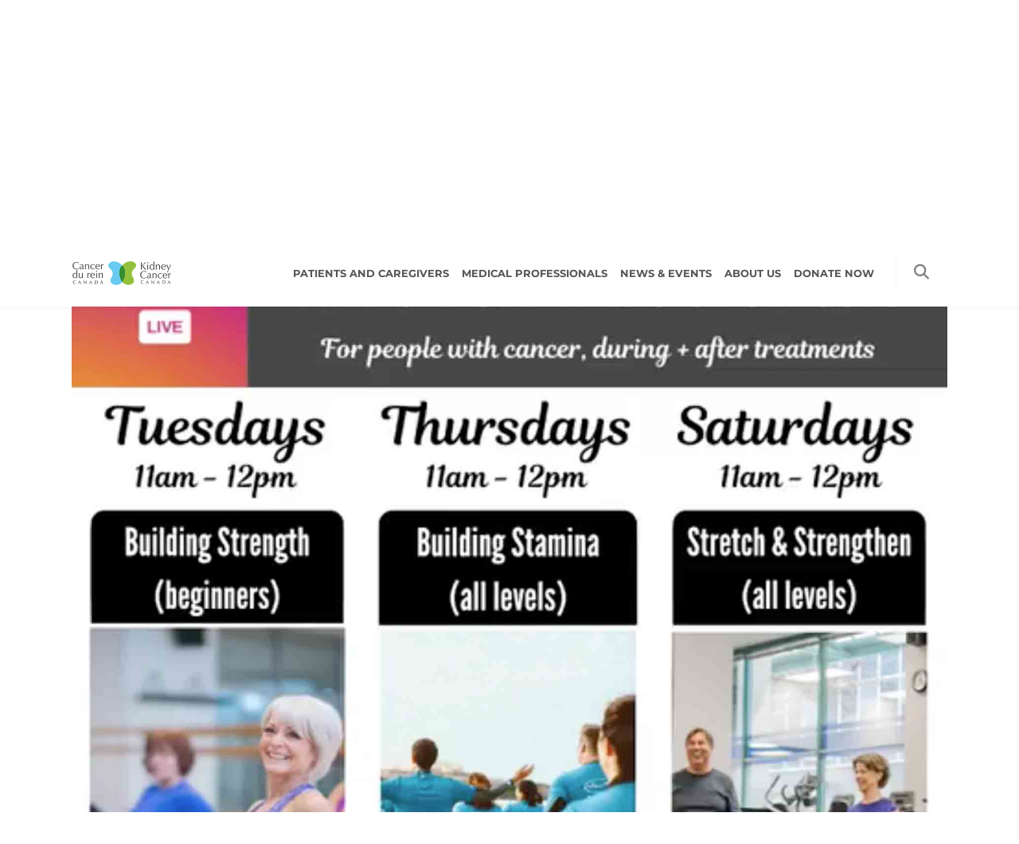

--- FILE ---
content_type: text/html; charset=UTF-8
request_url: https://www.kidneycancercanada.ca/wp-admin/admin-ajax.php
body_size: 2453
content:

            <li class="mkd-blog-list-item clearfix post-29185 post type-post status-publish format-standard has-post-thumbnail hentry category-latest-news">
                <div class="mkd-blog-list-item-inner">
                    <div class="mkd-item-image">
                        <a href="https://www.kidneycancercanada.ca/news/online-coffee-chat-for-patients-caregivers-january-28/">
                            <img src="https://www.kidneycancercanada.ca/wp-content/uploads/2026/01/January-2026-Patient-Caregiver-Coffee-Chat-240x300.jpg" alt="">
                        </a>
                    </div>
                    <div class="mkd-item-text-holder">
                        <h5 class="mkd-item-title">
                            <a href="https://www.kidneycancercanada.ca/news/online-coffee-chat-for-patients-caregivers-january-28/">
                                ONLINE COFFEE-CHAT FOR PATIENTS &#038; CAREGIVERS | JANUARY 28                            </a>
                        </h5>
                        <div class="mkd-item-info-section">
                            <div class="mkd-post-info-date">
                                <span>January 20, 2026</span>
                            </div>
                        </div>
                    </div>
                </div>
            </li>
            
            <li class="mkd-blog-list-item clearfix post-28994 post type-post status-publish format-standard has-post-thumbnail hentry category-latest-news">
                <div class="mkd-blog-list-item-inner">
                    <div class="mkd-item-image">
                        <a href="https://www.kidneycancercanada.ca/news/online-coffee-chat-for-patients-caregivers-december-17/">
                            <img src="https://www.kidneycancercanada.ca/wp-content/uploads/2025/12/December-coffee-chat_min-240x300.webp" alt="">
                        </a>
                    </div>
                    <div class="mkd-item-text-holder">
                        <h5 class="mkd-item-title">
                            <a href="https://www.kidneycancercanada.ca/news/online-coffee-chat-for-patients-caregivers-december-17/">
                                ONLINE COFFEE-CHAT FOR PATIENTS &#038; CAREGIVERS | DECEMBER 17                            </a>
                        </h5>
                        <div class="mkd-item-info-section">
                            <div class="mkd-post-info-date">
                                <span>December 10, 2025</span>
                            </div>
                        </div>
                    </div>
                </div>
            </li>
            
            <li class="mkd-blog-list-item clearfix post-28766 post type-post status-publish format-standard has-post-thumbnail hentry category-latest-news">
                <div class="mkd-blog-list-item-inner">
                    <div class="mkd-item-image">
                        <a href="https://www.kidneycancercanada.ca/news/online-coffee-chat-for-patients-caregivers-november-26/">
                            <img src="https://www.kidneycancercanada.ca/wp-content/uploads/2025/11/november-coffee-chat-middle-240x300.jpg" alt="">
                        </a>
                    </div>
                    <div class="mkd-item-text-holder">
                        <h5 class="mkd-item-title">
                            <a href="https://www.kidneycancercanada.ca/news/online-coffee-chat-for-patients-caregivers-november-26/">
                                ONLINE COFFEE-CHAT FOR PATIENTS &#038; CAREGIVERS | NOVEMBER 26                            </a>
                        </h5>
                        <div class="mkd-item-info-section">
                            <div class="mkd-post-info-date">
                                <span>November 18, 2025</span>
                            </div>
                        </div>
                    </div>
                </div>
            </li>
            
            <li class="mkd-blog-list-item clearfix post-28638 post type-post status-publish format-standard has-post-thumbnail hentry category-latest-news">
                <div class="mkd-blog-list-item-inner">
                    <div class="mkd-item-image">
                        <a href="https://www.kidneycancercanada.ca/news/anil-kapoor-kidney-cancer-research-grant-open-for-applications-2025-2026/">
                            <img src="https://www.kidneycancercanada.ca/wp-content/uploads/2025/10/Anil-Kapoor-m-300x215.webp" alt="">
                        </a>
                    </div>
                    <div class="mkd-item-text-holder">
                        <h5 class="mkd-item-title">
                            <a href="https://www.kidneycancercanada.ca/news/anil-kapoor-kidney-cancer-research-grant-open-for-applications-2025-2026/">
                                Anil Kapoor Kidney Cancer Research Grant open for applications | 2025-2026                            </a>
                        </h5>
                        <div class="mkd-item-info-section">
                            <div class="mkd-post-info-date">
                                <span>October 20, 2025</span>
                            </div>
                        </div>
                    </div>
                </div>
            </li>
            
            <li class="mkd-blog-list-item clearfix post-28456 post type-post status-publish format-standard has-post-thumbnail hentry category-latest-news">
                <div class="mkd-blog-list-item-inner">
                    <div class="mkd-item-image">
                        <a href="https://www.kidneycancercanada.ca/news/online-coffee-chat-for-patients-caregivers-september-30/">
                            <img src="https://www.kidneycancercanada.ca/wp-content/uploads/2025/09/CoffeeChat-september-2025-copped-294x300.webp" alt="">
                        </a>
                    </div>
                    <div class="mkd-item-text-holder">
                        <h5 class="mkd-item-title">
                            <a href="https://www.kidneycancercanada.ca/news/online-coffee-chat-for-patients-caregivers-september-30/">
                                Online Coffee-Chat for Patients &#038; Caregivers |  September 30                            </a>
                        </h5>
                        <div class="mkd-item-info-section">
                            <div class="mkd-post-info-date">
                                <span>September 18, 2025</span>
                            </div>
                        </div>
                    </div>
                </div>
            </li>
            
            <li class="mkd-blog-list-item clearfix post-28186 post type-post status-publish format-standard has-post-thumbnail hentry category-latest-news">
                <div class="mkd-blog-list-item-inner">
                    <div class="mkd-item-image">
                        <a href="https://www.kidneycancercanada.ca/news/online-coffee-chat-for-patients-caregivers-august-19/">
                            <img src="https://www.kidneycancercanada.ca/wp-content/uploads/2025/07/CoffeeChat_IG-Post_EN-300x300.jpg" alt="">
                        </a>
                    </div>
                    <div class="mkd-item-text-holder">
                        <h5 class="mkd-item-title">
                            <a href="https://www.kidneycancercanada.ca/news/online-coffee-chat-for-patients-caregivers-august-19/">
                                Online Coffee-Chat for Patients &#038; Caregivers |  August 19                            </a>
                        </h5>
                        <div class="mkd-item-info-section">
                            <div class="mkd-post-info-date">
                                <span>July 14, 2025</span>
                            </div>
                        </div>
                    </div>
                </div>
            </li>
            
            <li class="mkd-blog-list-item clearfix post-28092 post type-post status-publish format-standard has-post-thumbnail hentry category-latest-news">
                <div class="mkd-blog-list-item-inner">
                    <div class="mkd-item-image">
                        <a href="https://www.kidneycancercanada.ca/news/summary-of-kidney-cancer-highlights-from-asco-2025/">
                            <img src="https://www.kidneycancercanada.ca/wp-content/uploads/2025/06/ASCO-2025-square-300x300.jpg" alt="">
                        </a>
                    </div>
                    <div class="mkd-item-text-holder">
                        <h5 class="mkd-item-title">
                            <a href="https://www.kidneycancercanada.ca/news/summary-of-kidney-cancer-highlights-from-asco-2025/">
                                Summary of Kidney Cancer Highlights from ASCO 2025                            </a>
                        </h5>
                        <div class="mkd-item-info-section">
                            <div class="mkd-post-info-date">
                                <span>June 18, 2025</span>
                            </div>
                        </div>
                    </div>
                </div>
            </li>
            
            <li class="mkd-blog-list-item clearfix post-28054 post type-post status-publish format-standard has-post-thumbnail hentry category-latest-news">
                <div class="mkd-blog-list-item-inner">
                    <div class="mkd-item-image">
                        <a href="https://www.kidneycancercanada.ca/news/go-green-canada/">
                            <img src="https://www.kidneycancercanada.ca/wp-content/uploads/2025/06/2025-WKCD-Go-Green-Canada-square-EN-300x300.jpg" alt="">
                        </a>
                    </div>
                    <div class="mkd-item-text-holder">
                        <h5 class="mkd-item-title">
                            <a href="https://www.kidneycancercanada.ca/news/go-green-canada/">
                                GO GREEN CANADA                            </a>
                        </h5>
                        <div class="mkd-item-info-section">
                            <div class="mkd-post-info-date">
                                <span>June 13, 2025</span>
                            </div>
                        </div>
                    </div>
                </div>
            </li>
            
            <li class="mkd-blog-list-item clearfix post-27985 post type-post status-publish format-standard has-post-thumbnail hentry category-latest-news">
                <div class="mkd-blog-list-item-inner">
                    <div class="mkd-item-image">
                        <a href="https://www.kidneycancercanada.ca/news/in-person-coffee-chat-ottawa-ont/">
                            <img src="https://www.kidneycancercanada.ca/wp-content/uploads/2025/06/Ottawa-Coffee-Chat-square-EN-300x300.jpg" alt="">
                        </a>
                    </div>
                    <div class="mkd-item-text-holder">
                        <h5 class="mkd-item-title">
                            <a href="https://www.kidneycancercanada.ca/news/in-person-coffee-chat-ottawa-ont/">
                                In-person Coffee-Chat &#8211; Ottawa, Ont.                            </a>
                        </h5>
                        <div class="mkd-item-info-section">
                            <div class="mkd-post-info-date">
                                <span>June 13, 2025</span>
                            </div>
                        </div>
                    </div>
                </div>
            </li>
            
            <li class="mkd-blog-list-item clearfix post-27948 post type-post status-publish format-standard has-post-thumbnail hentry category-latest-news">
                <div class="mkd-blog-list-item-inner">
                    <div class="mkd-item-image">
                        <a href="https://www.kidneycancercanada.ca/news/online-coffee-chat-for-patients-caregivers-jun-18/">
                            <img src="https://www.kidneycancercanada.ca/wp-content/uploads/2025/06/Coffee-Chat-square-EN-300x300.jpg" alt="">
                        </a>
                    </div>
                    <div class="mkd-item-text-holder">
                        <h5 class="mkd-item-title">
                            <a href="https://www.kidneycancercanada.ca/news/online-coffee-chat-for-patients-caregivers-jun-18/">
                                Online Coffee-Chat for Patients &#038; Caregivers |  Jun. 18                            </a>
                        </h5>
                        <div class="mkd-item-info-section">
                            <div class="mkd-post-info-date">
                                <span>June 9, 2025</span>
                            </div>
                        </div>
                    </div>
                </div>
            </li>
            
            <li class="mkd-blog-list-item clearfix post-27912 post type-post status-publish format-standard has-post-thumbnail hentry category-latest-news">
                <div class="mkd-blog-list-item-inner">
                    <div class="mkd-item-image">
                        <a href="https://www.kidneycancercanada.ca/news/world-kidney-cancer-day-2025/">
                            <img src="https://www.kidneycancercanada.ca/wp-content/uploads/2025/05/WKCD25-WebTiles-ShowYourKidneysSomeLove-EN-300x300.png" alt="">
                        </a>
                    </div>
                    <div class="mkd-item-text-holder">
                        <h5 class="mkd-item-title">
                            <a href="https://www.kidneycancercanada.ca/news/world-kidney-cancer-day-2025/">
                                World Kidney Cancer Day 2025                            </a>
                        </h5>
                        <div class="mkd-item-info-section">
                            <div class="mkd-post-info-date">
                                <span>May 22, 2025</span>
                            </div>
                        </div>
                    </div>
                </div>
            </li>
            
            <li class="mkd-blog-list-item clearfix post-27715 post type-post status-publish format-standard has-post-thumbnail hentry category-latest-news">
                <div class="mkd-blog-list-item-inner">
                    <div class="mkd-item-image">
                        <a href="https://www.kidneycancercanada.ca/news/online-coffee-chat-for-patients-may-27/">
                            <img src="https://www.kidneycancercanada.ca/wp-content/uploads/2025/05/Coffee-Chat-square-EN-300x300.jpg" alt="">
                        </a>
                    </div>
                    <div class="mkd-item-text-holder">
                        <h5 class="mkd-item-title">
                            <a href="https://www.kidneycancercanada.ca/news/online-coffee-chat-for-patients-may-27/">
                                Online Coffee-Chat for Patients | May 27                            </a>
                        </h5>
                        <div class="mkd-item-info-section">
                            <div class="mkd-post-info-date">
                                <span>May 8, 2025</span>
                            </div>
                        </div>
                    </div>
                </div>
            </li>
            
            <li class="mkd-blog-list-item clearfix post-27693 post type-post status-publish format-standard has-post-thumbnail hentry category-latest-news">
                <div class="mkd-blog-list-item-inner">
                    <div class="mkd-item-image">
                        <a href="https://www.kidneycancercanada.ca/news/online-coffee-chat-for-caregivers-may-21/">
                            <img src="https://www.kidneycancercanada.ca/wp-content/uploads/2025/05/Coffee-Chat-square-EN-Caregiver-300x300.jpg" alt="">
                        </a>
                    </div>
                    <div class="mkd-item-text-holder">
                        <h5 class="mkd-item-title">
                            <a href="https://www.kidneycancercanada.ca/news/online-coffee-chat-for-caregivers-may-21/">
                                Online Coffee-Chat for Caregivers | May 21                            </a>
                        </h5>
                        <div class="mkd-item-info-section">
                            <div class="mkd-post-info-date">
                                <span>May 8, 2025</span>
                            </div>
                        </div>
                    </div>
                </div>
            </li>
            
            <li class="mkd-blog-list-item clearfix post-27632 post type-post status-publish format-standard has-post-thumbnail hentry category-latest-news">
                <div class="mkd-blog-list-item-inner">
                    <div class="mkd-item-image">
                        <a href="https://www.kidneycancercanada.ca/news/premiere-of-empower-transforming-the-cancer-journey-documentary/">
                            <img src="https://www.kidneycancercanada.ca/wp-content/uploads/2025/05/Empower-square-300x300.jpg" alt="">
                        </a>
                    </div>
                    <div class="mkd-item-text-holder">
                        <h5 class="mkd-item-title">
                            <a href="https://www.kidneycancercanada.ca/news/premiere-of-empower-transforming-the-cancer-journey-documentary/">
                                Premiere of Empower: Transforming the Cancer Journey, Documentary                            </a>
                        </h5>
                        <div class="mkd-item-info-section">
                            <div class="mkd-post-info-date">
                                <span>May 2, 2025</span>
                            </div>
                        </div>
                    </div>
                </div>
            </li>
            
            <li class="mkd-blog-list-item clearfix post-27380 post type-post status-publish format-standard has-post-thumbnail hentry category-latest-news">
                <div class="mkd-blog-list-item-inner">
                    <div class="mkd-item-image">
                        <a href="https://www.kidneycancercanada.ca/news/online-coffee-chat-for-patients-caregivers-apr-23/">
                            <img src="https://www.kidneycancercanada.ca/wp-content/uploads/2025/04/Coffee-Chat-square-EN-300x300.jpg" alt="">
                        </a>
                    </div>
                    <div class="mkd-item-text-holder">
                        <h5 class="mkd-item-title">
                            <a href="https://www.kidneycancercanada.ca/news/online-coffee-chat-for-patients-caregivers-apr-23/">
                                Online Coffee-Chat for Patients &#038; Caregivers |  Apr. 23                            </a>
                        </h5>
                        <div class="mkd-item-info-section">
                            <div class="mkd-post-info-date">
                                <span>April 10, 2025</span>
                            </div>
                        </div>
                    </div>
                </div>
            </li>
            
            <li class="mkd-blog-list-item clearfix post-26991 post type-post status-publish format-standard has-post-thumbnail hentry category-latest-news">
                <div class="mkd-blog-list-item-inner">
                    <div class="mkd-item-image">
                        <a href="https://www.kidneycancercanada.ca/news/patient-story-and-kidney-cancer-canada-featured-on-city-tv-news/">
                            <img src="https://www.kidneycancercanada.ca/wp-content/uploads/2025/03/CityTV-News-square-300x300.jpg" alt="">
                        </a>
                    </div>
                    <div class="mkd-item-text-holder">
                        <h5 class="mkd-item-title">
                            <a href="https://www.kidneycancercanada.ca/news/patient-story-and-kidney-cancer-canada-featured-on-city-tv-news/">
                                Patient story and Kidney Cancer Canada featured on City TV News                            </a>
                        </h5>
                        <div class="mkd-item-info-section">
                            <div class="mkd-post-info-date">
                                <span>March 17, 2025</span>
                            </div>
                        </div>
                    </div>
                </div>
            </li>
            
            <li class="mkd-blog-list-item clearfix post-26890 post type-post status-publish format-standard has-post-thumbnail hentry category-latest-news">
                <div class="mkd-blog-list-item-inner">
                    <div class="mkd-item-image">
                        <a href="https://www.kidneycancercanada.ca/news/summary-of-kidney-cancer-highlights-from-asco-gu-2025/">
                            <img src="https://www.kidneycancercanada.ca/wp-content/uploads/2025/02/ASCO-GU-2025-square-300x300.jpg" alt="">
                        </a>
                    </div>
                    <div class="mkd-item-text-holder">
                        <h5 class="mkd-item-title">
                            <a href="https://www.kidneycancercanada.ca/news/summary-of-kidney-cancer-highlights-from-asco-gu-2025/">
                                Summary of Kidney Cancer Highlights from ASCO GU 2025                            </a>
                        </h5>
                        <div class="mkd-item-info-section">
                            <div class="mkd-post-info-date">
                                <span>March 11, 2025</span>
                            </div>
                        </div>
                    </div>
                </div>
            </li>
            
            <li class="mkd-blog-list-item clearfix post-26944 post type-post status-publish format-standard has-post-thumbnail hentry category-latest-news">
                <div class="mkd-blog-list-item-inner">
                    <div class="mkd-item-image">
                        <a href="https://www.kidneycancercanada.ca/news/online-coffee-chat-for-patients-caregivers-mar-20/">
                            <img src="https://www.kidneycancercanada.ca/wp-content/uploads/2025/03/Coffee-Chat-square-EN-300x300.jpg" alt="">
                        </a>
                    </div>
                    <div class="mkd-item-text-holder">
                        <h5 class="mkd-item-title">
                            <a href="https://www.kidneycancercanada.ca/news/online-coffee-chat-for-patients-caregivers-mar-20/">
                                Online Coffee-Chat for Patients &#038; Caregivers |  Mar. 20                            </a>
                        </h5>
                        <div class="mkd-item-info-section">
                            <div class="mkd-post-info-date">
                                <span>March 11, 2025</span>
                            </div>
                        </div>
                    </div>
                </div>
            </li>
            
            <li class="mkd-blog-list-item clearfix post-26750 post type-post status-publish format-standard has-post-thumbnail hentry category-latest-news">
                <div class="mkd-blog-list-item-inner">
                    <div class="mkd-item-image">
                        <a href="https://www.kidneycancercanada.ca/news/cancerpep/">
                            <img src="https://www.kidneycancercanada.ca/wp-content/uploads/2025/02/CancerPep-registration-square-EN-300x300.jpg" alt="">
                        </a>
                    </div>
                    <div class="mkd-item-text-holder">
                        <h5 class="mkd-item-title">
                            <a href="https://www.kidneycancercanada.ca/news/cancerpep/">
                                Cancer Patient Empowerment Program (CancerPEP) &#8211; Registration is now open                            </a>
                        </h5>
                        <div class="mkd-item-info-section">
                            <div class="mkd-post-info-date">
                                <span>February 14, 2025</span>
                            </div>
                        </div>
                    </div>
                </div>
            </li>
            
            <li class="mkd-blog-list-item clearfix post-26762 post type-post status-publish format-standard has-post-thumbnail hentry category-latest-news">
                <div class="mkd-blog-list-item-inner">
                    <div class="mkd-item-image">
                        <a href="https://www.kidneycancercanada.ca/news/pet-scans-101-a-guide-for-patients-families/">
                            <img src="https://www.kidneycancercanada.ca/wp-content/uploads/2025/02/CCSN-webinar-square-300x300.jpg" alt="">
                        </a>
                    </div>
                    <div class="mkd-item-text-holder">
                        <h5 class="mkd-item-title">
                            <a href="https://www.kidneycancercanada.ca/news/pet-scans-101-a-guide-for-patients-families/">
                                Pet Scans 101: A Guide for Patients &#038; Families                            </a>
                        </h5>
                        <div class="mkd-item-info-section">
                            <div class="mkd-post-info-date">
                                <span>February 11, 2025</span>
                            </div>
                        </div>
                    </div>
                </div>
            </li>
            
            <li class="mkd-blog-list-item clearfix post-26721 post type-post status-publish format-standard has-post-thumbnail hentry category-latest-news">
                <div class="mkd-blog-list-item-inner">
                    <div class="mkd-item-image">
                        <a href="https://www.kidneycancercanada.ca/news/online-coffee-chat-for-patients-caregivers-feb-25/">
                            <img src="https://www.kidneycancercanada.ca/wp-content/uploads/2025/02/Coffee-Chat-square-EN-300x300.jpg" alt="">
                        </a>
                    </div>
                    <div class="mkd-item-text-holder">
                        <h5 class="mkd-item-title">
                            <a href="https://www.kidneycancercanada.ca/news/online-coffee-chat-for-patients-caregivers-feb-25/">
                                Online Coffee-Chat for Patients &#038; Caregivers |  Feb. 25                            </a>
                        </h5>
                        <div class="mkd-item-info-section">
                            <div class="mkd-post-info-date">
                                <span>February 7, 2025</span>
                            </div>
                        </div>
                    </div>
                </div>
            </li>
            
            <li class="mkd-blog-list-item clearfix post-26450 post type-post status-publish format-standard has-post-thumbnail hentry category-latest-news">
                <div class="mkd-blog-list-item-inner">
                    <div class="mkd-item-image">
                        <a href="https://www.kidneycancercanada.ca/news/information-session-introducing-oncology-pharmacies/">
                            <img src="https://www.kidneycancercanada.ca/wp-content/uploads/2025/01/Haven-square-EN-300x300.jpg" alt="">
                        </a>
                    </div>
                    <div class="mkd-item-text-holder">
                        <h5 class="mkd-item-title">
                            <a href="https://www.kidneycancercanada.ca/news/information-session-introducing-oncology-pharmacies/">
                                Introducing oncology pharmacies | RECORDING NOW ONLINE                            </a>
                        </h5>
                        <div class="mkd-item-info-section">
                            <div class="mkd-post-info-date">
                                <span>February 6, 2025</span>
                            </div>
                        </div>
                    </div>
                </div>
            </li>
            
            <li class="mkd-blog-list-item clearfix post-26550 post type-post status-publish format-standard has-post-thumbnail hentry category-latest-news">
                <div class="mkd-blog-list-item-inner">
                    <div class="mkd-item-image">
                        <a href="https://www.kidneycancercanada.ca/news/online-information-session-by-hopespring-cancer-support-centre/">
                            <img src="https://www.kidneycancercanada.ca/wp-content/uploads/2025/02/Hope-Spring-square-300x300.jpg" alt="">
                        </a>
                    </div>
                    <div class="mkd-item-text-holder">
                        <h5 class="mkd-item-title">
                            <a href="https://www.kidneycancercanada.ca/news/online-information-session-by-hopespring-cancer-support-centre/">
                                Online information session by HopeSpring Cancer Support Centre                            </a>
                        </h5>
                        <div class="mkd-item-info-section">
                            <div class="mkd-post-info-date">
                                <span>February 5, 2025</span>
                            </div>
                        </div>
                    </div>
                </div>
            </li>
            
            <li class="mkd-blog-list-item clearfix post-26575 post type-post status-publish format-standard has-post-thumbnail hentry category-latest-news">
                <div class="mkd-blog-list-item-inner">
                    <div class="mkd-item-image">
                        <a href="https://www.kidneycancercanada.ca/news/new-resource-for-metastatic-kidney-cancer-patients/">
                            <img src="https://www.kidneycancercanada.ca/wp-content/uploads/2025/01/Sequencing-guide-square-EN-300x300.jpg" alt="">
                        </a>
                    </div>
                    <div class="mkd-item-text-holder">
                        <h5 class="mkd-item-title">
                            <a href="https://www.kidneycancercanada.ca/news/new-resource-for-metastatic-kidney-cancer-patients/">
                                New resource for metastatic kidney cancer patients                            </a>
                        </h5>
                        <div class="mkd-item-info-section">
                            <div class="mkd-post-info-date">
                                <span>January 31, 2025</span>
                            </div>
                        </div>
                    </div>
                </div>
            </li>
            
            <li class="mkd-blog-list-item clearfix post-26425 post type-post status-publish format-standard has-post-thumbnail hentry category-latest-news">
                <div class="mkd-blog-list-item-inner">
                    <div class="mkd-item-image">
                        <a href="https://www.kidneycancercanada.ca/news/online-coffee-chat-for-patients-caregivers-jan-22/">
                            <img src="https://www.kidneycancercanada.ca/wp-content/uploads/2025/01/Coffee-Chat-square-EN-300x300.jpg" alt="">
                        </a>
                    </div>
                    <div class="mkd-item-text-holder">
                        <h5 class="mkd-item-title">
                            <a href="https://www.kidneycancercanada.ca/news/online-coffee-chat-for-patients-caregivers-jan-22/">
                                Online Coffee-Chat for Patients &#038; Caregivers |  Jan. 22                            </a>
                        </h5>
                        <div class="mkd-item-info-section">
                            <div class="mkd-post-info-date">
                                <span>January 16, 2025</span>
                            </div>
                        </div>
                    </div>
                </div>
            </li>
            
            <li class="mkd-blog-list-item clearfix post-26388 post type-post status-publish format-standard has-post-thumbnail hentry category-latest-news">
                <div class="mkd-blog-list-item-inner">
                    <div class="mkd-item-image">
                        <a href="https://www.kidneycancercanada.ca/news/government-of-canada-announces-extension-of-2024-charitable-donations-to-february-28-2025/">
                            <img src="https://www.kidneycancercanada.ca/wp-content/uploads/2025/01/2024-Holiday-Campaign-Feb-28-square-EN-1-300x300.jpg" alt="">
                        </a>
                    </div>
                    <div class="mkd-item-text-holder">
                        <h5 class="mkd-item-title">
                            <a href="https://www.kidneycancercanada.ca/news/government-of-canada-announces-extension-of-2024-charitable-donations-to-february-28-2025/">
                                Government of Canada announces extension of 2024 charitable donations to February 28, 2025                            </a>
                        </h5>
                        <div class="mkd-item-info-section">
                            <div class="mkd-post-info-date">
                                <span>January 8, 2025</span>
                            </div>
                        </div>
                    </div>
                </div>
            </li>
            
            <li class="mkd-blog-list-item clearfix post-26358 post type-post status-publish format-standard has-post-thumbnail hentry category-latest-news">
                <div class="mkd-blog-list-item-inner">
                    <div class="mkd-item-image">
                        <a href="https://www.kidneycancercanada.ca/news/a-word-from-our-board-chair/">
                            <img src="https://www.kidneycancercanada.ca/wp-content/uploads/2024/12/2024-Happy-Holidays-chair-square-EN-300x300.jpg" alt="">
                        </a>
                    </div>
                    <div class="mkd-item-text-holder">
                        <h5 class="mkd-item-title">
                            <a href="https://www.kidneycancercanada.ca/news/a-word-from-our-board-chair/">
                                A word from our Board Chair                            </a>
                        </h5>
                        <div class="mkd-item-info-section">
                            <div class="mkd-post-info-date">
                                <span>December 23, 2024</span>
                            </div>
                        </div>
                    </div>
                </div>
            </li>
            
            <li class="mkd-blog-list-item clearfix post-26323 post type-post status-publish format-standard has-post-thumbnail hentry category-latest-news">
                <div class="mkd-blog-list-item-inner">
                    <div class="mkd-item-image">
                        <a href="https://www.kidneycancercanada.ca/news/help-transform-cancer-care-survey-for-patients-caregivers/">
                            <img src="https://www.kidneycancercanada.ca/wp-content/uploads/2024/12/IG-EN-300x251.png" alt="">
                        </a>
                    </div>
                    <div class="mkd-item-text-holder">
                        <h5 class="mkd-item-title">
                            <a href="https://www.kidneycancercanada.ca/news/help-transform-cancer-care-survey-for-patients-caregivers/">
                                Help transform cancer care &#8211; Survey for patients &#038; caregivers                            </a>
                        </h5>
                        <div class="mkd-item-info-section">
                            <div class="mkd-post-info-date">
                                <span>December 18, 2024</span>
                            </div>
                        </div>
                    </div>
                </div>
            </li>
            
            <li class="mkd-blog-list-item clearfix post-26302 post type-post status-publish format-standard has-post-thumbnail hentry category-latest-news">
                <div class="mkd-blog-list-item-inner">
                    <div class="mkd-item-image">
                        <a href="https://www.kidneycancercanada.ca/news/2024-happy-holidays/">
                            <img src="https://www.kidneycancercanada.ca/wp-content/uploads/2024/12/2024-Happy-Holidays-square-EN-300x300.jpg" alt="">
                        </a>
                    </div>
                    <div class="mkd-item-text-holder">
                        <h5 class="mkd-item-title">
                            <a href="https://www.kidneycancercanada.ca/news/2024-happy-holidays/">
                                2024 &#8211; Happy Holidays!                            </a>
                        </h5>
                        <div class="mkd-item-info-section">
                            <div class="mkd-post-info-date">
                                <span>December 17, 2024</span>
                            </div>
                        </div>
                    </div>
                </div>
            </li>
            
            <li class="mkd-blog-list-item clearfix post-26268 post type-post status-publish format-standard has-post-thumbnail hentry category-latest-news">
                <div class="mkd-blog-list-item-inner">
                    <div class="mkd-item-image">
                        <a href="https://www.kidneycancercanada.ca/news/2024-national-patient-caregiver-forum-recording-now-online/">
                            <img src="https://www.kidneycancercanada.ca/wp-content/uploads/2024/10/2024-National-Forum-square-EN-300x300.jpg" alt="">
                        </a>
                    </div>
                    <div class="mkd-item-text-holder">
                        <h5 class="mkd-item-title">
                            <a href="https://www.kidneycancercanada.ca/news/2024-national-patient-caregiver-forum-recording-now-online/">
                                2024 National Patient &#038; Caregiver Forum | Recording now online                            </a>
                        </h5>
                        <div class="mkd-item-info-section">
                            <div class="mkd-post-info-date">
                                <span>December 11, 2024</span>
                            </div>
                        </div>
                    </div>
                </div>
            </li>
            <div class="news-pagination"><button class="news-page-button" data-page="1">1</button> <button class="news-page-button" data-page="2">2</button> <button class="news-page-button" data-page="3">3</button> <button class="news-page-button" data-page="4">4</button> <button class="news-page-button" data-page="5">5</button> <button class="news-page-button" data-page="6">6</button> <button class="news-page-button" data-page="7">7</button> <button class="news-page-button" data-page="8">8</button> <button class="news-page-button" data-page="9">9</button> <button class="news-page-button" data-page="10">10</button> <button class="news-page-button" data-page="11">11</button> </div>

--- FILE ---
content_type: text/html; charset=utf-8
request_url: https://www.google.com/recaptcha/api2/anchor?ar=1&k=6LfFDPEpAAAAAKS2AHKxDPxX-u4inGhihwO7rqFd&co=aHR0cHM6Ly93d3cua2lkbmV5Y2FuY2VyY2FuYWRhLmNhOjQ0Mw..&hl=en&v=PoyoqOPhxBO7pBk68S4YbpHZ&theme=light&size=normal&anchor-ms=20000&execute-ms=30000&cb=kjqk8qjk4ty
body_size: 49293
content:
<!DOCTYPE HTML><html dir="ltr" lang="en"><head><meta http-equiv="Content-Type" content="text/html; charset=UTF-8">
<meta http-equiv="X-UA-Compatible" content="IE=edge">
<title>reCAPTCHA</title>
<style type="text/css">
/* cyrillic-ext */
@font-face {
  font-family: 'Roboto';
  font-style: normal;
  font-weight: 400;
  font-stretch: 100%;
  src: url(//fonts.gstatic.com/s/roboto/v48/KFO7CnqEu92Fr1ME7kSn66aGLdTylUAMa3GUBHMdazTgWw.woff2) format('woff2');
  unicode-range: U+0460-052F, U+1C80-1C8A, U+20B4, U+2DE0-2DFF, U+A640-A69F, U+FE2E-FE2F;
}
/* cyrillic */
@font-face {
  font-family: 'Roboto';
  font-style: normal;
  font-weight: 400;
  font-stretch: 100%;
  src: url(//fonts.gstatic.com/s/roboto/v48/KFO7CnqEu92Fr1ME7kSn66aGLdTylUAMa3iUBHMdazTgWw.woff2) format('woff2');
  unicode-range: U+0301, U+0400-045F, U+0490-0491, U+04B0-04B1, U+2116;
}
/* greek-ext */
@font-face {
  font-family: 'Roboto';
  font-style: normal;
  font-weight: 400;
  font-stretch: 100%;
  src: url(//fonts.gstatic.com/s/roboto/v48/KFO7CnqEu92Fr1ME7kSn66aGLdTylUAMa3CUBHMdazTgWw.woff2) format('woff2');
  unicode-range: U+1F00-1FFF;
}
/* greek */
@font-face {
  font-family: 'Roboto';
  font-style: normal;
  font-weight: 400;
  font-stretch: 100%;
  src: url(//fonts.gstatic.com/s/roboto/v48/KFO7CnqEu92Fr1ME7kSn66aGLdTylUAMa3-UBHMdazTgWw.woff2) format('woff2');
  unicode-range: U+0370-0377, U+037A-037F, U+0384-038A, U+038C, U+038E-03A1, U+03A3-03FF;
}
/* math */
@font-face {
  font-family: 'Roboto';
  font-style: normal;
  font-weight: 400;
  font-stretch: 100%;
  src: url(//fonts.gstatic.com/s/roboto/v48/KFO7CnqEu92Fr1ME7kSn66aGLdTylUAMawCUBHMdazTgWw.woff2) format('woff2');
  unicode-range: U+0302-0303, U+0305, U+0307-0308, U+0310, U+0312, U+0315, U+031A, U+0326-0327, U+032C, U+032F-0330, U+0332-0333, U+0338, U+033A, U+0346, U+034D, U+0391-03A1, U+03A3-03A9, U+03B1-03C9, U+03D1, U+03D5-03D6, U+03F0-03F1, U+03F4-03F5, U+2016-2017, U+2034-2038, U+203C, U+2040, U+2043, U+2047, U+2050, U+2057, U+205F, U+2070-2071, U+2074-208E, U+2090-209C, U+20D0-20DC, U+20E1, U+20E5-20EF, U+2100-2112, U+2114-2115, U+2117-2121, U+2123-214F, U+2190, U+2192, U+2194-21AE, U+21B0-21E5, U+21F1-21F2, U+21F4-2211, U+2213-2214, U+2216-22FF, U+2308-230B, U+2310, U+2319, U+231C-2321, U+2336-237A, U+237C, U+2395, U+239B-23B7, U+23D0, U+23DC-23E1, U+2474-2475, U+25AF, U+25B3, U+25B7, U+25BD, U+25C1, U+25CA, U+25CC, U+25FB, U+266D-266F, U+27C0-27FF, U+2900-2AFF, U+2B0E-2B11, U+2B30-2B4C, U+2BFE, U+3030, U+FF5B, U+FF5D, U+1D400-1D7FF, U+1EE00-1EEFF;
}
/* symbols */
@font-face {
  font-family: 'Roboto';
  font-style: normal;
  font-weight: 400;
  font-stretch: 100%;
  src: url(//fonts.gstatic.com/s/roboto/v48/KFO7CnqEu92Fr1ME7kSn66aGLdTylUAMaxKUBHMdazTgWw.woff2) format('woff2');
  unicode-range: U+0001-000C, U+000E-001F, U+007F-009F, U+20DD-20E0, U+20E2-20E4, U+2150-218F, U+2190, U+2192, U+2194-2199, U+21AF, U+21E6-21F0, U+21F3, U+2218-2219, U+2299, U+22C4-22C6, U+2300-243F, U+2440-244A, U+2460-24FF, U+25A0-27BF, U+2800-28FF, U+2921-2922, U+2981, U+29BF, U+29EB, U+2B00-2BFF, U+4DC0-4DFF, U+FFF9-FFFB, U+10140-1018E, U+10190-1019C, U+101A0, U+101D0-101FD, U+102E0-102FB, U+10E60-10E7E, U+1D2C0-1D2D3, U+1D2E0-1D37F, U+1F000-1F0FF, U+1F100-1F1AD, U+1F1E6-1F1FF, U+1F30D-1F30F, U+1F315, U+1F31C, U+1F31E, U+1F320-1F32C, U+1F336, U+1F378, U+1F37D, U+1F382, U+1F393-1F39F, U+1F3A7-1F3A8, U+1F3AC-1F3AF, U+1F3C2, U+1F3C4-1F3C6, U+1F3CA-1F3CE, U+1F3D4-1F3E0, U+1F3ED, U+1F3F1-1F3F3, U+1F3F5-1F3F7, U+1F408, U+1F415, U+1F41F, U+1F426, U+1F43F, U+1F441-1F442, U+1F444, U+1F446-1F449, U+1F44C-1F44E, U+1F453, U+1F46A, U+1F47D, U+1F4A3, U+1F4B0, U+1F4B3, U+1F4B9, U+1F4BB, U+1F4BF, U+1F4C8-1F4CB, U+1F4D6, U+1F4DA, U+1F4DF, U+1F4E3-1F4E6, U+1F4EA-1F4ED, U+1F4F7, U+1F4F9-1F4FB, U+1F4FD-1F4FE, U+1F503, U+1F507-1F50B, U+1F50D, U+1F512-1F513, U+1F53E-1F54A, U+1F54F-1F5FA, U+1F610, U+1F650-1F67F, U+1F687, U+1F68D, U+1F691, U+1F694, U+1F698, U+1F6AD, U+1F6B2, U+1F6B9-1F6BA, U+1F6BC, U+1F6C6-1F6CF, U+1F6D3-1F6D7, U+1F6E0-1F6EA, U+1F6F0-1F6F3, U+1F6F7-1F6FC, U+1F700-1F7FF, U+1F800-1F80B, U+1F810-1F847, U+1F850-1F859, U+1F860-1F887, U+1F890-1F8AD, U+1F8B0-1F8BB, U+1F8C0-1F8C1, U+1F900-1F90B, U+1F93B, U+1F946, U+1F984, U+1F996, U+1F9E9, U+1FA00-1FA6F, U+1FA70-1FA7C, U+1FA80-1FA89, U+1FA8F-1FAC6, U+1FACE-1FADC, U+1FADF-1FAE9, U+1FAF0-1FAF8, U+1FB00-1FBFF;
}
/* vietnamese */
@font-face {
  font-family: 'Roboto';
  font-style: normal;
  font-weight: 400;
  font-stretch: 100%;
  src: url(//fonts.gstatic.com/s/roboto/v48/KFO7CnqEu92Fr1ME7kSn66aGLdTylUAMa3OUBHMdazTgWw.woff2) format('woff2');
  unicode-range: U+0102-0103, U+0110-0111, U+0128-0129, U+0168-0169, U+01A0-01A1, U+01AF-01B0, U+0300-0301, U+0303-0304, U+0308-0309, U+0323, U+0329, U+1EA0-1EF9, U+20AB;
}
/* latin-ext */
@font-face {
  font-family: 'Roboto';
  font-style: normal;
  font-weight: 400;
  font-stretch: 100%;
  src: url(//fonts.gstatic.com/s/roboto/v48/KFO7CnqEu92Fr1ME7kSn66aGLdTylUAMa3KUBHMdazTgWw.woff2) format('woff2');
  unicode-range: U+0100-02BA, U+02BD-02C5, U+02C7-02CC, U+02CE-02D7, U+02DD-02FF, U+0304, U+0308, U+0329, U+1D00-1DBF, U+1E00-1E9F, U+1EF2-1EFF, U+2020, U+20A0-20AB, U+20AD-20C0, U+2113, U+2C60-2C7F, U+A720-A7FF;
}
/* latin */
@font-face {
  font-family: 'Roboto';
  font-style: normal;
  font-weight: 400;
  font-stretch: 100%;
  src: url(//fonts.gstatic.com/s/roboto/v48/KFO7CnqEu92Fr1ME7kSn66aGLdTylUAMa3yUBHMdazQ.woff2) format('woff2');
  unicode-range: U+0000-00FF, U+0131, U+0152-0153, U+02BB-02BC, U+02C6, U+02DA, U+02DC, U+0304, U+0308, U+0329, U+2000-206F, U+20AC, U+2122, U+2191, U+2193, U+2212, U+2215, U+FEFF, U+FFFD;
}
/* cyrillic-ext */
@font-face {
  font-family: 'Roboto';
  font-style: normal;
  font-weight: 500;
  font-stretch: 100%;
  src: url(//fonts.gstatic.com/s/roboto/v48/KFO7CnqEu92Fr1ME7kSn66aGLdTylUAMa3GUBHMdazTgWw.woff2) format('woff2');
  unicode-range: U+0460-052F, U+1C80-1C8A, U+20B4, U+2DE0-2DFF, U+A640-A69F, U+FE2E-FE2F;
}
/* cyrillic */
@font-face {
  font-family: 'Roboto';
  font-style: normal;
  font-weight: 500;
  font-stretch: 100%;
  src: url(//fonts.gstatic.com/s/roboto/v48/KFO7CnqEu92Fr1ME7kSn66aGLdTylUAMa3iUBHMdazTgWw.woff2) format('woff2');
  unicode-range: U+0301, U+0400-045F, U+0490-0491, U+04B0-04B1, U+2116;
}
/* greek-ext */
@font-face {
  font-family: 'Roboto';
  font-style: normal;
  font-weight: 500;
  font-stretch: 100%;
  src: url(//fonts.gstatic.com/s/roboto/v48/KFO7CnqEu92Fr1ME7kSn66aGLdTylUAMa3CUBHMdazTgWw.woff2) format('woff2');
  unicode-range: U+1F00-1FFF;
}
/* greek */
@font-face {
  font-family: 'Roboto';
  font-style: normal;
  font-weight: 500;
  font-stretch: 100%;
  src: url(//fonts.gstatic.com/s/roboto/v48/KFO7CnqEu92Fr1ME7kSn66aGLdTylUAMa3-UBHMdazTgWw.woff2) format('woff2');
  unicode-range: U+0370-0377, U+037A-037F, U+0384-038A, U+038C, U+038E-03A1, U+03A3-03FF;
}
/* math */
@font-face {
  font-family: 'Roboto';
  font-style: normal;
  font-weight: 500;
  font-stretch: 100%;
  src: url(//fonts.gstatic.com/s/roboto/v48/KFO7CnqEu92Fr1ME7kSn66aGLdTylUAMawCUBHMdazTgWw.woff2) format('woff2');
  unicode-range: U+0302-0303, U+0305, U+0307-0308, U+0310, U+0312, U+0315, U+031A, U+0326-0327, U+032C, U+032F-0330, U+0332-0333, U+0338, U+033A, U+0346, U+034D, U+0391-03A1, U+03A3-03A9, U+03B1-03C9, U+03D1, U+03D5-03D6, U+03F0-03F1, U+03F4-03F5, U+2016-2017, U+2034-2038, U+203C, U+2040, U+2043, U+2047, U+2050, U+2057, U+205F, U+2070-2071, U+2074-208E, U+2090-209C, U+20D0-20DC, U+20E1, U+20E5-20EF, U+2100-2112, U+2114-2115, U+2117-2121, U+2123-214F, U+2190, U+2192, U+2194-21AE, U+21B0-21E5, U+21F1-21F2, U+21F4-2211, U+2213-2214, U+2216-22FF, U+2308-230B, U+2310, U+2319, U+231C-2321, U+2336-237A, U+237C, U+2395, U+239B-23B7, U+23D0, U+23DC-23E1, U+2474-2475, U+25AF, U+25B3, U+25B7, U+25BD, U+25C1, U+25CA, U+25CC, U+25FB, U+266D-266F, U+27C0-27FF, U+2900-2AFF, U+2B0E-2B11, U+2B30-2B4C, U+2BFE, U+3030, U+FF5B, U+FF5D, U+1D400-1D7FF, U+1EE00-1EEFF;
}
/* symbols */
@font-face {
  font-family: 'Roboto';
  font-style: normal;
  font-weight: 500;
  font-stretch: 100%;
  src: url(//fonts.gstatic.com/s/roboto/v48/KFO7CnqEu92Fr1ME7kSn66aGLdTylUAMaxKUBHMdazTgWw.woff2) format('woff2');
  unicode-range: U+0001-000C, U+000E-001F, U+007F-009F, U+20DD-20E0, U+20E2-20E4, U+2150-218F, U+2190, U+2192, U+2194-2199, U+21AF, U+21E6-21F0, U+21F3, U+2218-2219, U+2299, U+22C4-22C6, U+2300-243F, U+2440-244A, U+2460-24FF, U+25A0-27BF, U+2800-28FF, U+2921-2922, U+2981, U+29BF, U+29EB, U+2B00-2BFF, U+4DC0-4DFF, U+FFF9-FFFB, U+10140-1018E, U+10190-1019C, U+101A0, U+101D0-101FD, U+102E0-102FB, U+10E60-10E7E, U+1D2C0-1D2D3, U+1D2E0-1D37F, U+1F000-1F0FF, U+1F100-1F1AD, U+1F1E6-1F1FF, U+1F30D-1F30F, U+1F315, U+1F31C, U+1F31E, U+1F320-1F32C, U+1F336, U+1F378, U+1F37D, U+1F382, U+1F393-1F39F, U+1F3A7-1F3A8, U+1F3AC-1F3AF, U+1F3C2, U+1F3C4-1F3C6, U+1F3CA-1F3CE, U+1F3D4-1F3E0, U+1F3ED, U+1F3F1-1F3F3, U+1F3F5-1F3F7, U+1F408, U+1F415, U+1F41F, U+1F426, U+1F43F, U+1F441-1F442, U+1F444, U+1F446-1F449, U+1F44C-1F44E, U+1F453, U+1F46A, U+1F47D, U+1F4A3, U+1F4B0, U+1F4B3, U+1F4B9, U+1F4BB, U+1F4BF, U+1F4C8-1F4CB, U+1F4D6, U+1F4DA, U+1F4DF, U+1F4E3-1F4E6, U+1F4EA-1F4ED, U+1F4F7, U+1F4F9-1F4FB, U+1F4FD-1F4FE, U+1F503, U+1F507-1F50B, U+1F50D, U+1F512-1F513, U+1F53E-1F54A, U+1F54F-1F5FA, U+1F610, U+1F650-1F67F, U+1F687, U+1F68D, U+1F691, U+1F694, U+1F698, U+1F6AD, U+1F6B2, U+1F6B9-1F6BA, U+1F6BC, U+1F6C6-1F6CF, U+1F6D3-1F6D7, U+1F6E0-1F6EA, U+1F6F0-1F6F3, U+1F6F7-1F6FC, U+1F700-1F7FF, U+1F800-1F80B, U+1F810-1F847, U+1F850-1F859, U+1F860-1F887, U+1F890-1F8AD, U+1F8B0-1F8BB, U+1F8C0-1F8C1, U+1F900-1F90B, U+1F93B, U+1F946, U+1F984, U+1F996, U+1F9E9, U+1FA00-1FA6F, U+1FA70-1FA7C, U+1FA80-1FA89, U+1FA8F-1FAC6, U+1FACE-1FADC, U+1FADF-1FAE9, U+1FAF0-1FAF8, U+1FB00-1FBFF;
}
/* vietnamese */
@font-face {
  font-family: 'Roboto';
  font-style: normal;
  font-weight: 500;
  font-stretch: 100%;
  src: url(//fonts.gstatic.com/s/roboto/v48/KFO7CnqEu92Fr1ME7kSn66aGLdTylUAMa3OUBHMdazTgWw.woff2) format('woff2');
  unicode-range: U+0102-0103, U+0110-0111, U+0128-0129, U+0168-0169, U+01A0-01A1, U+01AF-01B0, U+0300-0301, U+0303-0304, U+0308-0309, U+0323, U+0329, U+1EA0-1EF9, U+20AB;
}
/* latin-ext */
@font-face {
  font-family: 'Roboto';
  font-style: normal;
  font-weight: 500;
  font-stretch: 100%;
  src: url(//fonts.gstatic.com/s/roboto/v48/KFO7CnqEu92Fr1ME7kSn66aGLdTylUAMa3KUBHMdazTgWw.woff2) format('woff2');
  unicode-range: U+0100-02BA, U+02BD-02C5, U+02C7-02CC, U+02CE-02D7, U+02DD-02FF, U+0304, U+0308, U+0329, U+1D00-1DBF, U+1E00-1E9F, U+1EF2-1EFF, U+2020, U+20A0-20AB, U+20AD-20C0, U+2113, U+2C60-2C7F, U+A720-A7FF;
}
/* latin */
@font-face {
  font-family: 'Roboto';
  font-style: normal;
  font-weight: 500;
  font-stretch: 100%;
  src: url(//fonts.gstatic.com/s/roboto/v48/KFO7CnqEu92Fr1ME7kSn66aGLdTylUAMa3yUBHMdazQ.woff2) format('woff2');
  unicode-range: U+0000-00FF, U+0131, U+0152-0153, U+02BB-02BC, U+02C6, U+02DA, U+02DC, U+0304, U+0308, U+0329, U+2000-206F, U+20AC, U+2122, U+2191, U+2193, U+2212, U+2215, U+FEFF, U+FFFD;
}
/* cyrillic-ext */
@font-face {
  font-family: 'Roboto';
  font-style: normal;
  font-weight: 900;
  font-stretch: 100%;
  src: url(//fonts.gstatic.com/s/roboto/v48/KFO7CnqEu92Fr1ME7kSn66aGLdTylUAMa3GUBHMdazTgWw.woff2) format('woff2');
  unicode-range: U+0460-052F, U+1C80-1C8A, U+20B4, U+2DE0-2DFF, U+A640-A69F, U+FE2E-FE2F;
}
/* cyrillic */
@font-face {
  font-family: 'Roboto';
  font-style: normal;
  font-weight: 900;
  font-stretch: 100%;
  src: url(//fonts.gstatic.com/s/roboto/v48/KFO7CnqEu92Fr1ME7kSn66aGLdTylUAMa3iUBHMdazTgWw.woff2) format('woff2');
  unicode-range: U+0301, U+0400-045F, U+0490-0491, U+04B0-04B1, U+2116;
}
/* greek-ext */
@font-face {
  font-family: 'Roboto';
  font-style: normal;
  font-weight: 900;
  font-stretch: 100%;
  src: url(//fonts.gstatic.com/s/roboto/v48/KFO7CnqEu92Fr1ME7kSn66aGLdTylUAMa3CUBHMdazTgWw.woff2) format('woff2');
  unicode-range: U+1F00-1FFF;
}
/* greek */
@font-face {
  font-family: 'Roboto';
  font-style: normal;
  font-weight: 900;
  font-stretch: 100%;
  src: url(//fonts.gstatic.com/s/roboto/v48/KFO7CnqEu92Fr1ME7kSn66aGLdTylUAMa3-UBHMdazTgWw.woff2) format('woff2');
  unicode-range: U+0370-0377, U+037A-037F, U+0384-038A, U+038C, U+038E-03A1, U+03A3-03FF;
}
/* math */
@font-face {
  font-family: 'Roboto';
  font-style: normal;
  font-weight: 900;
  font-stretch: 100%;
  src: url(//fonts.gstatic.com/s/roboto/v48/KFO7CnqEu92Fr1ME7kSn66aGLdTylUAMawCUBHMdazTgWw.woff2) format('woff2');
  unicode-range: U+0302-0303, U+0305, U+0307-0308, U+0310, U+0312, U+0315, U+031A, U+0326-0327, U+032C, U+032F-0330, U+0332-0333, U+0338, U+033A, U+0346, U+034D, U+0391-03A1, U+03A3-03A9, U+03B1-03C9, U+03D1, U+03D5-03D6, U+03F0-03F1, U+03F4-03F5, U+2016-2017, U+2034-2038, U+203C, U+2040, U+2043, U+2047, U+2050, U+2057, U+205F, U+2070-2071, U+2074-208E, U+2090-209C, U+20D0-20DC, U+20E1, U+20E5-20EF, U+2100-2112, U+2114-2115, U+2117-2121, U+2123-214F, U+2190, U+2192, U+2194-21AE, U+21B0-21E5, U+21F1-21F2, U+21F4-2211, U+2213-2214, U+2216-22FF, U+2308-230B, U+2310, U+2319, U+231C-2321, U+2336-237A, U+237C, U+2395, U+239B-23B7, U+23D0, U+23DC-23E1, U+2474-2475, U+25AF, U+25B3, U+25B7, U+25BD, U+25C1, U+25CA, U+25CC, U+25FB, U+266D-266F, U+27C0-27FF, U+2900-2AFF, U+2B0E-2B11, U+2B30-2B4C, U+2BFE, U+3030, U+FF5B, U+FF5D, U+1D400-1D7FF, U+1EE00-1EEFF;
}
/* symbols */
@font-face {
  font-family: 'Roboto';
  font-style: normal;
  font-weight: 900;
  font-stretch: 100%;
  src: url(//fonts.gstatic.com/s/roboto/v48/KFO7CnqEu92Fr1ME7kSn66aGLdTylUAMaxKUBHMdazTgWw.woff2) format('woff2');
  unicode-range: U+0001-000C, U+000E-001F, U+007F-009F, U+20DD-20E0, U+20E2-20E4, U+2150-218F, U+2190, U+2192, U+2194-2199, U+21AF, U+21E6-21F0, U+21F3, U+2218-2219, U+2299, U+22C4-22C6, U+2300-243F, U+2440-244A, U+2460-24FF, U+25A0-27BF, U+2800-28FF, U+2921-2922, U+2981, U+29BF, U+29EB, U+2B00-2BFF, U+4DC0-4DFF, U+FFF9-FFFB, U+10140-1018E, U+10190-1019C, U+101A0, U+101D0-101FD, U+102E0-102FB, U+10E60-10E7E, U+1D2C0-1D2D3, U+1D2E0-1D37F, U+1F000-1F0FF, U+1F100-1F1AD, U+1F1E6-1F1FF, U+1F30D-1F30F, U+1F315, U+1F31C, U+1F31E, U+1F320-1F32C, U+1F336, U+1F378, U+1F37D, U+1F382, U+1F393-1F39F, U+1F3A7-1F3A8, U+1F3AC-1F3AF, U+1F3C2, U+1F3C4-1F3C6, U+1F3CA-1F3CE, U+1F3D4-1F3E0, U+1F3ED, U+1F3F1-1F3F3, U+1F3F5-1F3F7, U+1F408, U+1F415, U+1F41F, U+1F426, U+1F43F, U+1F441-1F442, U+1F444, U+1F446-1F449, U+1F44C-1F44E, U+1F453, U+1F46A, U+1F47D, U+1F4A3, U+1F4B0, U+1F4B3, U+1F4B9, U+1F4BB, U+1F4BF, U+1F4C8-1F4CB, U+1F4D6, U+1F4DA, U+1F4DF, U+1F4E3-1F4E6, U+1F4EA-1F4ED, U+1F4F7, U+1F4F9-1F4FB, U+1F4FD-1F4FE, U+1F503, U+1F507-1F50B, U+1F50D, U+1F512-1F513, U+1F53E-1F54A, U+1F54F-1F5FA, U+1F610, U+1F650-1F67F, U+1F687, U+1F68D, U+1F691, U+1F694, U+1F698, U+1F6AD, U+1F6B2, U+1F6B9-1F6BA, U+1F6BC, U+1F6C6-1F6CF, U+1F6D3-1F6D7, U+1F6E0-1F6EA, U+1F6F0-1F6F3, U+1F6F7-1F6FC, U+1F700-1F7FF, U+1F800-1F80B, U+1F810-1F847, U+1F850-1F859, U+1F860-1F887, U+1F890-1F8AD, U+1F8B0-1F8BB, U+1F8C0-1F8C1, U+1F900-1F90B, U+1F93B, U+1F946, U+1F984, U+1F996, U+1F9E9, U+1FA00-1FA6F, U+1FA70-1FA7C, U+1FA80-1FA89, U+1FA8F-1FAC6, U+1FACE-1FADC, U+1FADF-1FAE9, U+1FAF0-1FAF8, U+1FB00-1FBFF;
}
/* vietnamese */
@font-face {
  font-family: 'Roboto';
  font-style: normal;
  font-weight: 900;
  font-stretch: 100%;
  src: url(//fonts.gstatic.com/s/roboto/v48/KFO7CnqEu92Fr1ME7kSn66aGLdTylUAMa3OUBHMdazTgWw.woff2) format('woff2');
  unicode-range: U+0102-0103, U+0110-0111, U+0128-0129, U+0168-0169, U+01A0-01A1, U+01AF-01B0, U+0300-0301, U+0303-0304, U+0308-0309, U+0323, U+0329, U+1EA0-1EF9, U+20AB;
}
/* latin-ext */
@font-face {
  font-family: 'Roboto';
  font-style: normal;
  font-weight: 900;
  font-stretch: 100%;
  src: url(//fonts.gstatic.com/s/roboto/v48/KFO7CnqEu92Fr1ME7kSn66aGLdTylUAMa3KUBHMdazTgWw.woff2) format('woff2');
  unicode-range: U+0100-02BA, U+02BD-02C5, U+02C7-02CC, U+02CE-02D7, U+02DD-02FF, U+0304, U+0308, U+0329, U+1D00-1DBF, U+1E00-1E9F, U+1EF2-1EFF, U+2020, U+20A0-20AB, U+20AD-20C0, U+2113, U+2C60-2C7F, U+A720-A7FF;
}
/* latin */
@font-face {
  font-family: 'Roboto';
  font-style: normal;
  font-weight: 900;
  font-stretch: 100%;
  src: url(//fonts.gstatic.com/s/roboto/v48/KFO7CnqEu92Fr1ME7kSn66aGLdTylUAMa3yUBHMdazQ.woff2) format('woff2');
  unicode-range: U+0000-00FF, U+0131, U+0152-0153, U+02BB-02BC, U+02C6, U+02DA, U+02DC, U+0304, U+0308, U+0329, U+2000-206F, U+20AC, U+2122, U+2191, U+2193, U+2212, U+2215, U+FEFF, U+FFFD;
}

</style>
<link rel="stylesheet" type="text/css" href="https://www.gstatic.com/recaptcha/releases/PoyoqOPhxBO7pBk68S4YbpHZ/styles__ltr.css">
<script nonce="3W8SOK8VCHKzejU3PoTVog" type="text/javascript">window['__recaptcha_api'] = 'https://www.google.com/recaptcha/api2/';</script>
<script type="text/javascript" src="https://www.gstatic.com/recaptcha/releases/PoyoqOPhxBO7pBk68S4YbpHZ/recaptcha__en.js" nonce="3W8SOK8VCHKzejU3PoTVog">
      
    </script></head>
<body><div id="rc-anchor-alert" class="rc-anchor-alert"></div>
<input type="hidden" id="recaptcha-token" value="[base64]">
<script type="text/javascript" nonce="3W8SOK8VCHKzejU3PoTVog">
      recaptcha.anchor.Main.init("[\x22ainput\x22,[\x22bgdata\x22,\x22\x22,\[base64]/[base64]/[base64]/[base64]/[base64]/[base64]/KGcoTywyNTMsTy5PKSxVRyhPLEMpKTpnKE8sMjUzLEMpLE8pKSxsKSksTykpfSxieT1mdW5jdGlvbihDLE8sdSxsKXtmb3IobD0odT1SKEMpLDApO08+MDtPLS0pbD1sPDw4fFooQyk7ZyhDLHUsbCl9LFVHPWZ1bmN0aW9uKEMsTyl7Qy5pLmxlbmd0aD4xMDQ/[base64]/[base64]/[base64]/[base64]/[base64]/[base64]/[base64]\\u003d\x22,\[base64]\x22,\[base64]/CiMOew7ghw5nCj8OWOgbDriVMw7RoS8KVImLDuz0WVXTDm8KQTUxQwoFSw4tzwpIlwpVkfsKoFMOMw6INwpQqB8KvbMOVwoovw6HDt1lPwpxdwqLDmcKkw7DCshF7w4DCg8OJPcKSw4fCjcOJw6YAcCk9CcOFUsOvEjcTwoQUJ8O0wqHDlQEqCT/Cs8K4wqB3JMKkcnvDu8KKHExkwqx7w7fDnlTChmdOFhrChcKaNcKKwr8GdARYMR4uUsK6w7lbMsObLcKJfgZaw77DrsKVwrYIPGTCrh/ChsKRKDFGQMKuGTvCkWXCvUJMUTEEw7DCt8Kpwq/Ct2PDtMOjwrY2LcKDw7PCikjCpsKRccKJw7AiBsKTwpfDrU7Dti/ClMKswr7CizHDssK+Y8OMw7fCh0kmBsK6wrtLcsOMZxt0TcKMw541wrJLw4nDi3U7wojDgnh4Q2crD8K/[base64]/DqMObQh/CtHXDi8Opw63CgmbCocKJwrhFwqVswoshwot3Y8OBU0PCiMOta3RXNMK1w5Byf1M2w4EwwqLDlFVde8O0wrw7w5dRDcORVcKEwqnDgsK0bUXCpyzCuk7DhcOoIsKqwoETKR7CshTCmsOvwobCpsKHw5zCrn7CjsOcwp3Dg8O2wpLCq8OoPMKjYEAYJiPCpcOlw6/DrRJ9YAxSJcOCPRQwwqHDhzLDq8OmwpjDp8OCw4bDvhPDsysQw7XCggjDl0sow5DCjMKKdcKXw4LDmcOWw6sOwoVNw5HCi0kvw6NCw4dqa8KRwrLDksOYKMK+wrTCtwnCscKawpXCmMK/T17Cs8ONw6Eaw4ZIw5Ydw4YTw4PDhUnCl8K4w5LDn8Ktw6DDpcOdw6Vjwp3DlC3DrnAGwp3DjD/[base64]/[base64]/[base64]/DsUMawpzDmSzDpcKbZkvCpH4WM8K6cMOcwpDDtzc9O8KecMOfw4dHdMODCxV2ZX/Cgiw/w4XDusO7w4I/w5k1Pks/Pz7CnhPDq8K7w74EaWpdwpbDkxLDqVVHTgkie8OLw45vETspNsOIw6TCn8KETcKXwqJyFmJaP8O7wqp2OsKFwqvCk8OLHsOVczYhw7HClXPDmMOlfy7DqMKYC2cJw4DCinTCp1nCt00qwpxtwqIlw699wrzCmC/ClBbDogB3w7o4w4sqw4HDrMKEwobCpcOSJlHDm8OUTx4Rw458wrxdwqB9w4cpGF91w4HDqMOPw4vCrsKzwrJLT2JzwqRce3zCnsO2woPCvMKqwporw6kHKVhCIDlTTnhvw6xlwrvCpcKgwqTCiAbDsMK2w4vDpldIw7hXw6R0w7jDvSLDrMKqw6rCkMO/w4rChy8Db8KfUMK2w79ZVcKowpPDrcOhAMOxRMOMwqzCq2kHw5p2w4fDtcKqBMOPDEnCr8OVwrVPw5vDp8OSw7TDkkMyw6jDusOww6gpwoDCpXxBwqZLK8Owwo/[base64]/[base64]/Cv8KIfEElw5nDvcKDw7TDuMOdPRPDqMKVdhfDvQfDmAbCqcOow7XDrHBvwrQiQjEMF8KGA3DDg0MDBkHDqsKpwqXDrsKSfCbDksO3w5AzDMOGw6DDv8O/wrrCssKvS8Khw4pQwrICwp7Ch8KQwr3DgcOIwqHCisKXw5HCvRhmKQzDksONGcKXDHFFwrRdwpTCnMKsw6bDhwTCn8Kew5/DmgRKC1IPN1nCnkPDm8Orw75swpIUA8K4wqPCosO0w4gJw5BZwp86wq95wqN6VcOICMK5U8OTUsKSwodrHMOUW8OewqDDjwnDjMOXDFPCnsOtw5s7wp5hR09zUCnDpD9NwoPClMKSe0Rxw5PCkDbDqxQ1asOPf0RsbhkxKcKmWUh5GMO5NcOfRmDDmMOLLVXDjMK/wrx/UGfClsO7wr7Dvl/[base64]/[base64]/[base64]/DmsOOHcKWw69OB0QSN8O9wojCtxfDuRPCjcOpZVRQwqQdw4Q3VcKxUh7ClcOKw5bCtS7CpEhYw67DlGHDrQHCnz1tw6zDrsKiwoU+w6gHScKnOGjCn8KcHsOzwr3DihICwq/[base64]/Dvjt/[base64]/Dt2c9FiZ+wqtbw70hd8OhZsOEw5jCtTjDgnxTR2jDhCXDusKmL8KYTTg9w6YJcWLCn2NGwq0Gw6LCrcKQHUvCr2nDqMKYDMKwUMOmw5obcsO6A8KlW2PDqi9bBcOrw5XCgHEdwo/CucKJbsKIYcKqJ11lw61Jw6V2w6kFGSwDcxTCvS7DjsOtDDQ+w7/CscOrwqbCiRFQw6wGwqXDrA7Duy0Jw4PCjMO7FcOrFMKaw4NmK8KPwo81wp/[base64]/DpsOLRAZUNRvDlVXDrEpow6Mzd8KcD8OGw5/ClcKgI1TDu8OLwqPDpsKyw4Vew6RcSsK/wpDCmcKBw6jDtVLDvcKtKAclQ1PDjcOAw6YsGgkvwqfDp2ZPRMKuw50bQcK3W3jCvjLCqnnDnE81NDHDoMOuwp9NOsOlDTHCucKcAHJMwpvDgcKGwrLDhGrDi3JKw7AmasKYH8ONUhkDwo/CsSPDv8OaNEDDkGwQw7bDnsKzw5UREsOhdAfCusK1R3XCmDM3fMO8KsOAworDhcKbPcKza8OvUGF0wrnDicKSw5nDl8OZJx/[base64]/UsKUbmd9ZkN3G8KVRMOgw7dew4/DosKowp/Cu8KIw47CkV5/[base64]/[base64]/DqQg9w5rCkS1pw45oREJ6b3Z3w7rCnsOXfBsqw4/[base64]/DqMK8OcOFBlFjNMKxJMKawpLCs3zDgcOwNcKydxrCpcK4wqXDiMKPD1fCpsO8dsKPwpdTwq/Dn8OvwrDCjcOgdBTCrFjDjsKow5M9wqTCssKpIhAvFzdiwrXCpUBiIS/[base64]/f27CtH0tCMK3woNRw7fCjV7DisO3O3PDtEHDpMKvZ8OyIMKnwrrCm0ATw7Y4wpRBF8KqwohMwp3Dhm/CgsKXSG7CnisDS8O2CFrDrARjGG5hZ8Opwr/[base64]/Dn10ZNMOywrxSw5rCu8OXw6/CmE8dCMO2WsO9d2l6BsK2w79rwo7CqTENwqkrwr0Yw4XDhhUKezdeQMKvwo/[base64]/CsMK0Kxg+dcOgScKxXsOrwojCvcOPw7csTsOWKsKXw50PHhDDpcKSLgHCrDgTw6Upw75lBXzCuENywpA6agDCrB3CjsONwrc4w5p7Q8KRBMKXFcODZMOew6rDgcK4w53CmUxAw5sqKF07DCdAWsKYXcOZcsKkWMOsbVoLwp8ZwrnCjMK8GcOFUsKWwphYPMOVwrBnw6/[base64]/[base64]/[base64]/Cl2PDlMOzw7TCuMKiCcK0w6BeAcOCw6vChMOLSRLDlH3CompYwr/DnxbCtMKNLxtiJWrCocOSSMK8VxrCsiDCusOJwr8ywrjCsyHDk0RQw6nDj0nCvm/DgMOvFMK/[base64]/DgcORwrHCnsOtCsORw5zCvQxAw5nDkinCoMKYfcOoNsOEwpAYKsKPCsKMw4ApTcO0w5zDjsKlSxoZw7d4B8OXwo1Jwo0kwrPDkxXChH7CvcKiwqzChcKRwo3CtSLCmsK1w5LCssOoTMOpWGhcN09qF1/Di1kHw4TCon3DucOGexQodcKOUjrCoSTCkiPDjMO7LcKLXxzDtMKtRzvCgcO5f8ORNkHDskTCuQnDth53ecOjwqp+wrnDgsK2w4bCmmPCqE02FQNOFldaUMKlRR5/w5TCrMKUAxEEBcO2cwFGwrLDpMOzwrtow5HDq3PDrGbCscKYGyfDoFE6Hk58OnAfw4UTw47CgCHCosOnwpvCvlcDwo7ChV4vw5rDjTQrODPDq2vDr8O4wqYOw4zCisK6wqTDisK1wrBiGiFKE8KpA2k0w5TCncOTF8O/JMOLHMKDw6zCpw8QLcO8VsOPwqhlw5zDgjDDtFPDl8Kgw5zCpFRfJMOTPEV3AzTCicOEw6cHw6bCkcKhCgrCtwU/G8OUwrx0w6U/[base64]/FjnCvCbDrnPDvQLDpm9oKsKEbw0Sw4LDl8Klw49uw6trE8O+Am7DkgjCr8KAw6pGflvDl8OgwrIGbMOAw5fDlcK2dMOowozCnhFrwqLDikYgLcO1wo/[base64]/CsMOBacKPBFZUw65SIFrCocO2SFrDsQ9KwpTChsKPw7klw5zDmcKSUsOgMX/DpmvCsMORw7TCr2I0wqnDvsO0wqPClhsdwq1lw5kqbsK+JMK2wo3Dv3Zrw58ywqvDiwwqwpzCjMKJWizDqcOdIMOFWkIaOk3CkgBMwofDlcK/f8OswqDCi8OyCCMIw4ZwwoAYbcOiFMKvBwc9JcOES2Yxw4NTOsOlw5rClVkXS8Ksa8OKKsOFwqgfwplmwqbDicOxw5TCjCoQHU/CmsKfw74CwqcFIyHDrz3DrsO2CwTDhcOHwpDCusOlw7fDlx4BfHETw61/wo/DlcK/[base64]/UsKVw7DChBbDmcO1w53DkQQ3ITxYw4jCr8KRecOJasOlw5wiwo7CisKXWMKawro5wqXDqTg4Hg9Tw4vCslIBVcOZw78RwpLDoMOmbXd2fsKyHjfCoWzDisOBMMKXJDXCr8OqwoTDqzTDrcKnaAZ5w5B9GUHCgGIfwqR2E8KWwo1+K8KjQiPCvXtAwqsGw6/[base64]/DrcKgw73DmMOywoHCocKZwqBAwr5Zw5LDiHwCwqvDqHQ/wqPDlcKGwohMw4nCqTgewq/CmUvDhMKWwqYnw6MqfsKsLANgwobDhTHCrF/CtVnDo37Ch8KeMnt+wq9Aw6XCvBrCssOUw6QUwrRFLcO+wrXDvMKDwqvDpRY2wp/DpsONCgZfwqHCnz8WQBBrw77Ct3QKVErCjyfCkUvChcOKwpHDp1HCtXPDvMKSAH1wwqfCpsKZw5TDnsKMEcKfwplqbx3Du2IWwoLDjww2DsK7EMKzDSvDpsKiLsOcD8KWwqJ4wovCjBvDscKccsK1Y8OrwqkvLsOiw6hWwpjDmsKYYG09asK/w5Zge8K4embDn8ORwp1/RMKIw6zCrB/[base64]/Dlg/DisO5w6PDmi7CiDvDth9BwrrDrA8sXsOcJF/[base64]/w5jCscO4dEIzbMOHwo8pG8OlN107G8Kbw6PCq8Ojw4XCtMOiHcKUwoA0McKaworDhAzDlcKlZk/DiV1CwptGw6DCl8Oow7glRWHDiMKELThRYXd/[base64]/CkcK8GsKpAyBiaX3DihFsUxM0w4sCUGHDgxEJCCbCq3F2wpwtwp9wIcO7V8OawpfDkMOkRsKnw44mFTMubMKQwrvDg8ORwqdHw7k+w5zDt8KyaMOlwoAhSMKowrkZw4rCpMOaw5h/DsKHb8OXe8O9w7hPw5g1w5pDw6LCmi0kw6nCucOfw5RVNMKyNQ/[base64]/bsKLwp4Kw4HDk8KDexbCksKJw6DDucOFwrjCk8Kvcx0Zw5QMV3PDsMKYwp/CjMKxw4/[base64]/Cm8KKw6kuU8OHwprCii3Dl1fDlcKXw6hsSsKGwqcUw4XDg8KawpfDuQXCvScMF8O1wrJAfMK3OsKuUDtEVlBww6bCr8KMYk1ye8OiwqUpw74/w5BSFh9PFHc1EcKIW8OuwrLDjsKhwrbCrnjDgcOTRsKXP8K+QsKrw6rDpsOPw5nCoyrDihNhYQxecl7Ch8OBXcObccKLCsK1w5APOEgBdk/CpFzCrVhZw5/ChFRWJ8KHwoHCk8OxwqxRw5A0w5nCq8KWw6fCgMO3EcKCw4rDrcOUwr4DXgrCl8KOw5HCnsOFNkTDl8OCw5/DvMKVIRTDnUx/wppzLcO/wr/DoX4Yw658VMK/aHYaH1VuwpHCh2d2D8KUY8K/[base64]/JCLClnfCj0sNwqzCt8K1K8ObwocgwooWYUIewrIUDMKQw6xPIE8Hw4Exw73DoxfClMK3Pj8Dw4XCgzNtAcOAwpfDqMOWwpzCnnDCvsK5XwtZwpnDlW5xFsOqwptMwqnCt8O1w6Rfw4hwwrjCjktDXDbCmcO0C1JEw7jCosKrEgJYwpLDrnDCkww/bzLCiythCkvCrTbCjR9zQXbCmMOqwq/Dgk/CmDY9J8O1woAhMcO9w5QJw43ChsKEai5cwrrCjkLCgAzDr23CkQAzfsOpK8KPwpcYw5nChjJvwrLDv8OKw4nDrSPCrDcTJwzCvMKlw75dEx5II8OcwrvDlxnDm2pQcAbDssOYw4/CisOWScOrw4fCkiUDw71eXzkwfmHCisKyLsKEw5p/wrfCgDfDoiPCtGhtIsKkW2sKUHJHUcKlG8O0w7/CoAXCuMOVw70FwqnCgSzCj8KOSsOsMsOPKi4ccWhYw483aF7CqcKwT3E8w6HDhUdrTMOZfknDrjLDpHotKsO1BiLDh8OowrXCnWsywrzDgQhSZMOkAmYJVHTCocKqwoZqfA/DkcO0wpHDgcKlw6MowoTDq8OCw6rDiF3Dr8KHw5bDvjXCnMKbw4TDoMKaMh/DqsKsO8OvwqIRH8KaLMOHFMKOBWAtwp0/EcOTTG/Dp0LDmGDCrcOKSgnDhnDCscOEw5zDpVbCkMK2wrwRLkMewqZuw6A9wo/[base64]/DtMKfwrNwwrxqIHHDhcK4wrkaPlwCWcKmwpTDjsKqPMOFOsKdwqM8csO/w7vDrcKiBAAqw7vCsg4QQAtuw7bCvMOmEsO1biHCt05qwqxCOAnCj8Otw5VHVxVvKMOUwr49eMKVLMKkwoVKw4QGVmLDkQlDw53CpcOqOV4cw6Znwo4wRMK0w67Cl3XClcOTeMO+wqHCoxl0HUfDjsOrwpfCoG/[base64]/w7XDqMOQdlvChsKJw7c5IcK3w4HDsF/[base64]/CikvDvsOlHsKtw53CsMKIwpnDtCATPsOjXnplwrp8wolQwo0yw5Zfw7PDgmYuEMO0woJDw5sYCVEXwo3DhDDDu8Olwp7Cnz/[base64]/w7bCiMKrw7HDvX12QWTDmsOOUHAKesO9ennCnVfCgMOKTFbClT8nF1LDnQDCtMOEw6PDlsKHKTXCtQgKw5PDiC0aw7HCtcOhwo86wqrDunALQBzDkcKlw5lbNcKcwonCm37CusOHVB7DshZjwpjDscKwwoMEw4UpE8KSVnp/ScKfw7kQZcOaU8O+wqXCo8OLw7vDlzlzFcKhQsK/WBnCgWZiwoYLwrs4TsOpwp7CrwfCqDwuRcK3TcKOwqMVJ0UeBD4LUsKAwqLCjSfDlsKOw4nCgi9ZfS01ZCBbw7o1w67DqFtTwoDDhTjCplHDp8OtCMOYF8KLw6RlQifCg8KNBE7DkMOywrbDvjTDoX04wq/[base64]/DjcKIwoDDs8K2YgQCwqlBD8OPwrrDvsKRL8KkLMKtwqFuw4MXw57DmATCsMOrNmBEK3HDiW3Dj0wOYiNOYlXDpCzDjWrDgMOzeABYWMKrwqnCv2nDtx/[base64]/[base64]/wr80W8OrfsKMUsKXMsKxAMOkw6zCqxDCgAzDlcKBw5zDl8OXamTDk00EwrHCjsOFwpfCksKFDyBvwoFAwpTDpjQlCsO5w63CoCo4wq5/w6gyc8OqwqvCsloMCm1qL8KKBcOfwqokOsOaQ3rDosKuP8OpPcOiwpsrfMOMTsKtw6RJazjDpwnCgjhmwo8/QXLCpcOkW8Kwwp1qSsOFX8OlFFzDqsKSUsKBw5/[base64]/[base64]/wqPClC91esOaw48KKFMGwqHDjMOGLcK6cBEgNV/Cm8Kuw4wlwpvCn0rCgWLDhR3CvWJYwprDgsONwq0iAcOkw47Ch8K6w5tvRMKKwojDvMKYCsO0OMOGw7VtRz1ewoTCkU3Dl8OtQMOGw4MMwqlXQ8OTWMO7woUyw6krTwXDhhxrw4vCkxkyw7ocOgTChMKMw4fCoXnCtH5FesO6TwDCp8Oaw5/CiMOZwpvDq38CPsK4wqwFfhXCv8OlwrQgYDwBw4bCtcKANMOBw69UaiDClcK7wqM3w4RmTsKkw7PDrMOYwpnDgcOjYmHDl1hbKGLDhFAObA4fW8Otw5E/f8KMVcKfVcOgw4sAccK3woscEcOLV8KvcQEiw6fDvsKXc8KmYDMiHcOMOMOkw5/Cu2ZfYDBAw7cCwqHCr8Kww6YnLMO4R8ORw6QQwoPClsO8w4gjc8O1dMKcGUjCj8K7wq4jw75lP2V9f8Kmwq4Rw7QQwrQKXMKuwpEXwpNECMO3IMOZw4wQwrjDtVDCjcKQwo/DocOtCjE4eMOxZRXCqcKxw7BjwoHCosOVOsKDw5/CnMO9wq8IbsKvw7J/Xj3DkSZZQcKzw5bCv8Okw5Q3fSXDoyXCisOQeVHDiThMbMKzDl/[base64]/[base64]/Ctz9hwrjDvcK/M3oLMcKuBAlOa1TDjMKmO8KuwqDDgsOnWkMgw4VNEMKASsO6EcOPG8OGKsOKwr7DmMO9CWXCrhk5wobCmcK7dsKbw6osw57DhMOfHiEsYsOvw4TCqMO3b1dsfsOPwqdBwpLDiyTCrMOEwqVXVcKqfsKjBcK1wpnDocOeZmQNw5Mqw4BcwoLCjm/DgcKNNsOHwrjDnjwDw7J7wq1Sw4l/[base64]/[base64]/BANyw4TCgsKhRMK0BzbDtMOpw43DnMOrwooOScOEwp/ChibDtMKPw73DosKyX8OgwpHCnsO2PMKQw6jDoMOhQcOVwq9nHcK3wpzCrsOqfMOXJsO0BXLDjHoew5hcw4bCgcK9M8Klw4LDplB7wprCssOpwpNDbTrChMOSeMKLwqvCplLDrxcnwr43woYfw6lNDjfCqlcvwrbCrsKrbsKwFEDDjMKuwr8VwrbCvBl/wpQlJwzCpi7ClTxPw5w6w6l8w65hQkTCmcKGwrw0YQJCbAkuJFo2W8OGVl8Ew41CwqjChcKowqY/Q31Mwr47Jn0owozCocOmD3LCo290CsKYQV12X8OhwonDjMOMwr9eAcKgawEONsK4JcOxwqgjeMK9ZQPCosKdwp7DhMOPOcOXdXPCmMKWwqDDuzDDvMKOw6FMwp4OwpnDn8Kow4YNKxwPQMKYwoomw6/CuRcKwoYdZ8Oew5cXwqQUNsOEYcKdw5/DnMKTb8KOwowQw7zDuMO8JxcHbsKWLy/CmsOswqxNw7thwq42wqHDpsOlW8KJw43CuMKtw60sQ33Dk8Ktw7DCr8KeMCpbw6LDjcKCF0PCjMOqwp7Dr8OFw4/Cq8O6w48awpjCqcKAQ8K3Q8OyEVDCilfCg8O4ZSPCscKRwq3DjMONEEEzamImw5tDwqBFw6Biwrx2ImDCpG7DsD3CvkUDdsOSVggQwpVvwrPDrTHCs8OqwrY7bsOiZH/DlT/CvMOFTXTCkDzCsws1GsOJYkB7XXzDtMKGw5kEwrwZb8OYw6XCnU/ClcOSw6EvwofDqyXDsDkyMRnDjE9JYcKZBsOlLsOQX8KwMMOeS3vDssKHP8O4w5nDpMK8IMKmw4RiG1PCpnDDiD7DjMOFw6xkFU/Chy/CiVZqwrdmw7ZAw6Fyb2tLw6kwNMOew5hewqhBMlLClMO6w53DrsORwoEkRCzDlhQ2McOJAMOqwogWwqTCs8KGM8O9w5XDg0DDky/CpmDCnkDDgcKMKkXCnjFXPyfCq8Ktw77CoMKIwofCksKAwozDjglZOwNPwo3CrBBuR28sEXMMdsOYwoTCmhkzwpXDj2lpwpoEZ8K8AcO5woHCvMO7RCXDmcK6FVBGwr/Dr8OlZyUVwpByUMOOwrPDsMK0wqELwoYmw4nCt8KJR8OyNVNFNcOEwohUwrfCu8KgEcKUwpfDkBvDmMOqYMO/R8K6w7Mrw4PDkDdnw7/Dn8OMw43Dl37Cq8OpWMKQK0dxFzA+aBtMw6t4RMKNIMK1w4zCjcOpw5bDjyjDhcKhCmrCgFzClcODwoRIEjgewoNhw5BfwozCsMOWw5/DrcKEfMOKUUIbw65Qwo5UwpAbw6rDgMOGUCTCtsKUQF7CqTjCqSbDpcOYwpTCksOqfcKOecO1w6ssO8OhAcKFw7UGI1rDk1/[base64]/Dqgw0NMOiG8OMcMKqVWUdAhQYw4nCjkcswqBOccO/[base64]/[base64]/w4gaFcKvacO6UwHCoH9/T8OkImbDtC5XKcOvYcOawp5KEsOIUsO7McO2w4IpcDcpbn/CiErCknHCn1tuAXPDqsKrwrrDpcODYxPCnCHDjsOWw7rDjXfDrcOzw74iXiPCsApZGEXDtMK5VmcvwqHCpsKeD39IC8Oya3/DgMOVZ2nDqsO6w7QkHTpSFMOkYMOOHhA0OVzDuiPCrzwowpjDrMKfwpYbd1vClAtHOsKnwpnCqS7CkCHCn8K6ccKtwq8UHsKqIH1Vw7p4G8OEKAZvwr3Dp0gdf2dAw4DDoEkAwqM1w79AeVIRD8Kuw5Z+w59OacK2w6AzHcK/J8KZFyrDrsO0ZyxQw4XCn8O/Ois2Mi7DncKww7d5LRknw5gywqnDnMKHV8Kkw6s5w6nDlUXCjcKHwq/DusOZeMOmW8K5w6DDrsKgVsKXQcKEwo/DuhPDiHvDtGd1Dy/DjMKCwofDmD/DrcOyw5dbwrbCkW4cwofDiREHI8KjOXbCqk/DuwjCiQjChcKhwqo7HMKFOsO/[base64]/CjBrCqcKTRTPDrMOewp53wooxwphtwqVae8OGN2BSL8Oqw7XDrzcswr7DvsK1wqdIbcOKP8O3w65SwpDCngrDgsKOw4XChcKDw4x/w6nCtMKdYwgNw7PCgcOCwos6a8KNFCE3w4R6SXrDlMKRw4ZNTMO6KgZQw6XCq05jZE99IsORw77DgWNHw4cVWcOufcOrw47Cnh/Crh3Dh8O5csO4EwTCm8K/w67CondQw5FYw6sAdcKgwqEWCSfCqRd/TwdWE8Kcw6DChnpPTgdMwpnClcKMDsOMwqLCviLDkQLChsKXwr8qZGhSw703ScKmPcOtwo3DoAdoIsOvwrtYMsODwo3DvjnDk1/CvUc8IsO4w60OwrNWw6FaeHPDrsKyd3krHcOBU3oNwqsMCW3CssKswqoZasONwocKwqDDhMK2w40sw7HCtBjCpcKowrMxw6bDlcKWwoxuwpQNe8KSEsK3FThVwpPDmcOFw5rDowHDhC9yworDnn5nLcO4Ch0Fw7cBw4IKVzDCuTR0w4oHw6LCs8K8wpjCsVtDEcKXw6/Cm8KsFsK9M8OWw4w4wp7CpsOGQcOgYMOyYsKuLSbCnwYXw7PCp8KtwqXDnSLCvMKjwrw0Fy/DoCwqwrxnWGPCmT3DpcOTcmVYBMKhJsKCwo7DhEAlw7LCmRPDtwPDhMOBwqIsdV/CvsK0cyMpwqs8wpERw7LClcObbQVhwqPCq8Kyw605UEbDgcKzw7LCgVxgw63DksOtPThzJsO+DsOQwprDmGjDoMOBwpnCkMOdBMOrbcKQJsOxw63DrWPDtWp8wrXColdJIzhRwr87WmInwqvCvE/DucK4PsOPXsO6SMOgwofCu8KxYsOCwobCpcOdV8Otw5bDuMKpIBzDoXfDrT3DrzR2MikLwpDDoQfCpMONw6zCn8OXwq9HFsKWwrB4PR1zwpN9w7d+wrvDsVo9wpTCuwgQOcObwpzCtMK/TX3CkcOxasOZX8KlJhAOVEHClMKmb8Kmwoxkw7XCtFNTwpRow5LDgMKGV20VchM5wq7DqwbCt3rCkHDDg8OAFcKNw63DrzTDvcKQXSHCjRtsw6hjRsK7wpbDvsOKDsOUwo/Ci8K9HVnDnnvCnD3Cq2jCqiU+w50kacOYXsK4w6QQecKRwpnCkcKuw7o/AVzDnsO7GU5hB8OhZcObeg7Cq03ClsO2w54JOUDCtRdGwrAFUcODXUdPwpfChMOhDsKFwp/CuQRhCcKEQFUhdMK9cjLDhsK/[base64]/CsjwRwo9AwqkGOsKPw77CtMOQwqJdwqQLBCFGFB3ClMOoOxbDmMK+bMKYDWrCscKZw4rCrMOcPcOjw4IdSwNMwojDkMOvRV/Cg8Ocw4XCq8OQwqkRLcKmeEAnC1h2SMOmTMKQZcOyczvCtzPDkMO/wqdsRj/[base64]/CuMOtw6QDcxLCkcKHwp0mRMO5UChPaMKifSNiw4RbIMOHLSJLIMKFwrByCMKbSDjCoGwRw4N4wpjDksO/wovCoHvCr8K2LcK/wr7CtcKweCXDkMKDwobCiznCt3Ubwo3DrS4Bw79ifyrDnMKFwqPCn0LCrUHDgcKgwpMewrgNw68Uwr4iwrzDmSovP8OLacKww6HCvCAuw6d/wpUuE8OpwqnCsCnCmMKfRsOQfsKCwpDDlVfDsgBRwpzCgMOyw68Awqlfw4bCrcOOdwPDgklzHEbCsDnCqgzCqBRyM0HCk8Oaey9kwqDDnkPDuMO7HMKtOkVeUcOmGMK5w7vCv1XCi8KyGsOTw6XCpMKTw71uI1LCkMKlwqJJw4/DnsKECMKVf8OJw47DlcOvwrsOSMOWO8KVScOMwogMw79feVpZdgrCr8KJWVjCscKtw71Lw5fDqMOKE3zCt19dwpPCiD4iKhQAM8O7V8KbXE5Zw6LDs19Ow7XCnQtpJsKRdBjDo8O+woQEwrlQwq8Hw4bCtMKhwovDiGDCnmpjw5F6bsO/T2bDk8OjM8OgLyzDggsywrfCjETCpcKhw7/DpHNRBEzCmcKNw5gpXMKkwpJNwqXCrT7DujpTw5s9w5U7wq3DigRXw4QoGcK3UwBoVAjCnsOPYRjCqMOVwr91woddw5vCr8OYw5oebMOzw4M/ZTnDs8KZw4QVwrsaX8OOwrFfDcKHwr3CmHvDgELCjsOCwqt8Q3AMw4RdUcKcQ2YcwpM2OsKuwpTCiDhkPsKcRsOpfsKHCMKpKXHDlgfDrsO2eMKLNG1QwoJFcSvDj8KqwpAID8OFIsKSwo/CoinCkwHDll5DDsKCH8KOwobDjHXCpjllWQ3Dojoxw4Bjw6xrw4PCjnXDosOocibDhsO/[base64]/CosKKw6fDtcKsw7NDwoNDEiLCvCHDkhNiwq7DimYlCWnDs0JQUh4zw4PDosKyw6xEw5vChcO1EsOBG8K9KMKXNVd2wovDnz/[base64]/Diy8Vw5cFw5nCvlVENz9+wrYYU8O1D2IANsKHSsOuGjJ5wrvDmMKgwpltOUfCohHCgGXDtX1RCSfCjTXChcK+J8Olwo48V2saw4w4GwXCjSNmWiERFilqCw4xwrlOw5Fhw5cEWMKrC8OgKkbCqglSCivCqsO+wpTDncOKwoNMd8O1E2/CsnjDoU1QwoReZsOzSytVw4kcwpHDlsOfwp9IWXEyw7sYB37DtcKaVygfTGFgCmZHSyxdwqB1wq7Cgjc1w5Iiw7Eew6kqw6YIw58cwoczw7vDiCHClTFkw5/DqGVVLDAaBXofw59NMFFJd1XCg8ONw4fDnjvDvSbDr23CkkMJVE95fsKXwqnDogMff8OWw5oGwqjDrMOVwqtYwrJjRsOZX8KZeBnCr8OBwoR9McKMwoNGwrLCq3LDnsOUCj7CjHk0SRvCpsOuQsK0w5wRw5/Dv8Okw63CmsKMN8OdwoFKw5rCqjbCp8OswrbDl8K8woJFwqBBSVBMwqsJAsOzCsOdwoMuw57Ck8O/w44dXBTCr8OVwprCqiHDtcKFM8OOw6/DhcO0wpLDksKQw7PDgy0AJFwZAsOybnTDry/CjXtUcFtuUsOBwobCjcKDIsOtw4VqXMKzIMKPwoZ8wqArasKuw60uwojDv0MKUSU5wqzCs2/DoMKxOmrChMKLwrEswrXCtgDDmEMJw40NW8OPwrsgwrAzLnTClsKhw5gBwoPDnznCqWV0KX/DqcOXKQccwpQlwqF8ThXDnx/[base64]/[base64]/CrMOESkprUh3CjwcJSMOGdMOdGlxdw4fCpyPDosKqWcO0RcK1FcOYVsOWB8Oqwr58w4xkP0DDowQDPWDDsDHDhi0zwo4sLT91VxUgNBXCnsOMcsO3JsK6w5zDswvDoTzCosOuwqPDllFFw4/ChcO8w7MAJ8KbY8OhwrfDojXCoBXDnCoJYsKyfVXDpDJUGMKqw5Qqw7VBO8KCYDwNw5fCmDVYUAMew7/[base64]/e8Oew6wLwovDtMKlw75ew7HCp8K/c8O5fcOBXMOyKBkDwrM/w5UoIMODwqcoXRnDrMOmMMKMRRbCmsO+wrzDkzjCr8KUw4AUwogYwr8vw4XCtXRmEMO4TBpnW8KkwqFsPRxYw4DDgRLDlAtpw6/Ch2vDq1PDpVUEw5tmwoDDrU8IGD/DqH3ChMK4w7Fnw6VgOMK2w6zDt1DDscKXwqMGw5XDq8ODw4XCgizDnsKjw71eZcO3dgvCj8Okw4FlQlprw6AvSMOswozCiFLDqcOOw7/CgAzCtsOUbFfDs0DCizrCkzpCI8KKY8KzPcK6WsKcwoVhCMOnEmpewqEPO8KAw7HCkR8BHGNfZFoyw4LDm8Kyw7oSbcOoODQ5fQV1TcKyOlMGBidfJQdOwqwWYMOsw7UAwpTCtcKXwoByZTxpHsKIwoJVwqXDr8OPX8O/HsOZw4nCjsOAKV4jw4PCv8K9JcKYNsKJwrvCncOYw6pUU3kcacOqHzNcP0YDw6vCqMKvVEM0TiZnfMK6wppxwrRSw7YQw74pw5TCtlgWDMOLw7swRcO+wpLDnlI0w4vClE/CscKINEvCssOuTT0Qw7VDw6tXw6J/dMOrVMOoI0PCj8OnAsKRQAk6VsOywog4w4JCOcOTZmA/wojCkWIOOsK9MF3Dk0zDosKaw6TCk2JmacK7HMK/CCbDhsOQHSfCuMKBc1vCk8KfZV7DicKkCwDCthXDuz3Cuj3Dv1zDgAZ+wpvCnMOvUcK/w5AxwqRjwoHDpsKlS2NbCQxAwoPCnsOU\x22],null,[\x22conf\x22,null,\x226LfFDPEpAAAAAKS2AHKxDPxX-u4inGhihwO7rqFd\x22,0,null,null,null,1,[21,125,63,73,95,87,41,43,42,83,102,105,109,121],[1017145,536],0,null,null,null,null,0,null,0,1,700,1,null,0,\[base64]/76lBhn6iwkZoQoZnOKMAhmv8xEZ\x22,0,0,null,null,1,null,0,0,null,null,null,0],\x22https://www.kidneycancercanada.ca:443\x22,null,[1,1,1],null,null,null,0,3600,[\x22https://www.google.com/intl/en/policies/privacy/\x22,\x22https://www.google.com/intl/en/policies/terms/\x22],\x225rEdslCIqGx99+SVGfdBeZqyobva3EeACRYriOmsJh4\\u003d\x22,0,0,null,1,1769093574445,0,0,[70,66,71,196,103],null,[98,59,85],\x22RC-nieGWZBw8JlYOw\x22,null,null,null,null,null,\x220dAFcWeA7wdEyWSSmtuLqqVBfYwQUh7KWrr055zJq6HWzujifUFHeCy5bWe1ewiAYIXjces4mQL8SJEQScNhMDqjWpsD7yoa-oIA\x22,1769176374375]");
    </script></body></html>

--- FILE ---
content_type: text/css; charset=utf-8
request_url: https://www.kidneycancercanada.ca/wp-content/cache/background-css/1/www.kidneycancercanada.ca/wp-content/themes/medigroup/assets/css/modules.min.css?ver=40a7357e126d79d7b6c61c2c493e70c4&wpr_t=1769040430
body_size: 55708
content:
@charset "UTF-8";.mkd-grid-row{margin-left:-15px;margin-right:-15px}.mkd-grid-row:after,.mkd-grid-row:before{content:" ";display:table}.mkd-grid-row:after{clear:both}.mkd-grid-row.small-gutter{margin-left:-7px;margin-right:-7px}.mkd-grid-row.small-gutter:after,.mkd-grid-row.small-gutter:before{content:" ";display:table}.mkd-grid-row.small-gutter:after{clear:both}.mkd-grid-col-1{float:left;position:relative;-webkit-box-sizing:border-box;-moz-box-sizing:border-box;box-sizing:border-box;padding-left:15px;padding-right:15px;width:8.3333333333%}.mkd-grid-col-1:after,.mkd-grid-col-1:before{content:" ";display:table}.mkd-grid-col-1:after{clear:both}@media only screen and (max-width:1024px){.mkd-grid-col-1{width:100%;float:none}}.mkd-grid-col-2{float:left;position:relative;-webkit-box-sizing:border-box;-moz-box-sizing:border-box;box-sizing:border-box;padding-left:15px;padding-right:15px;width:16.6666666667%}.mkd-grid-col-2:after,.mkd-grid-col-2:before{content:" ";display:table}.mkd-grid-col-2:after{clear:both}@media only screen and (max-width:1024px){.mkd-grid-col-2{width:100%;float:none}}.mkd-grid-col-3{float:left;position:relative;-webkit-box-sizing:border-box;-moz-box-sizing:border-box;box-sizing:border-box;padding-left:15px;padding-right:15px;width:25%}.mkd-grid-col-3:after,.mkd-grid-col-3:before{content:" ";display:table}.mkd-grid-col-3:after{clear:both}@media only screen and (max-width:1024px){.mkd-grid-col-3{width:100%;float:none}}.mkd-grid-col-4{float:left;position:relative;-webkit-box-sizing:border-box;-moz-box-sizing:border-box;box-sizing:border-box;padding-left:15px;padding-right:15px;width:33.3333333333%}.mkd-grid-col-4:after,.mkd-grid-col-4:before{content:" ";display:table}.mkd-grid-col-4:after{clear:both}@media only screen and (max-width:1024px){.mkd-grid-col-4{width:100%;float:none}}.mkd-grid-col-5{float:left;position:relative;-webkit-box-sizing:border-box;-moz-box-sizing:border-box;box-sizing:border-box;padding-left:15px;padding-right:15px;width:41.6666666667%}.mkd-grid-col-5:after,.mkd-grid-col-5:before{content:" ";display:table}.mkd-grid-col-5:after{clear:both}@media only screen and (max-width:1024px){.mkd-grid-col-5{width:100%;float:none}}.mkd-grid-col-6{float:left;position:relative;-webkit-box-sizing:border-box;-moz-box-sizing:border-box;box-sizing:border-box;padding-left:15px;padding-right:15px;width:50%}.mkd-grid-col-6:after,.mkd-grid-col-6:before{content:" ";display:table}.mkd-grid-col-6:after{clear:both}@media only screen and (max-width:1024px){.mkd-grid-col-6{width:100%;float:none}}.mkd-grid-col-7{float:left;position:relative;-webkit-box-sizing:border-box;-moz-box-sizing:border-box;box-sizing:border-box;padding-left:15px;padding-right:15px;width:58.3333333333%}.mkd-grid-col-7:after,.mkd-grid-col-7:before{content:" ";display:table}.mkd-grid-col-7:after{clear:both}@media only screen and (max-width:1024px){.mkd-grid-col-7{width:100%;float:none}}.mkd-grid-col-8{float:left;position:relative;-webkit-box-sizing:border-box;-moz-box-sizing:border-box;box-sizing:border-box;padding-left:15px;padding-right:15px;width:66.6666666667%}.mkd-grid-col-8:after,.mkd-grid-col-8:before{content:" ";display:table}.mkd-grid-col-8:after{clear:both}@media only screen and (max-width:1024px){.mkd-grid-col-8{width:100%;float:none}}.mkd-grid-col-9{float:left;position:relative;-webkit-box-sizing:border-box;-moz-box-sizing:border-box;box-sizing:border-box;padding-left:15px;padding-right:15px;width:75%}.mkd-grid-col-9:after,.mkd-grid-col-9:before{content:" ";display:table}.mkd-grid-col-9:after{clear:both}@media only screen and (max-width:1024px){.mkd-grid-col-9{width:100%;float:none}}.mkd-grid-col-10{float:left;position:relative;-webkit-box-sizing:border-box;-moz-box-sizing:border-box;box-sizing:border-box;padding-left:15px;padding-right:15px;width:83.3333333333%}.mkd-grid-col-10:after,.mkd-grid-col-10:before{content:" ";display:table}.mkd-grid-col-10:after{clear:both}@media only screen and (max-width:1024px){.mkd-grid-col-10{width:100%;float:none}}.mkd-grid-col-11{float:left;position:relative;-webkit-box-sizing:border-box;-moz-box-sizing:border-box;box-sizing:border-box;padding-left:15px;padding-right:15px;width:91.6666666667%}.mkd-grid-col-11:after,.mkd-grid-col-11:before{content:" ";display:table}.mkd-grid-col-11:after{clear:both}@media only screen and (max-width:1024px){.mkd-grid-col-11{width:100%;float:none}}.mkd-grid-col-12{float:left;position:relative;-webkit-box-sizing:border-box;-moz-box-sizing:border-box;box-sizing:border-box;padding-left:15px;padding-right:15px;width:100%}.mkd-grid-col-12:after,.mkd-grid-col-12:before{content:" ";display:table}.mkd-grid-col-12:after{clear:both}@media only screen and (max-width:1024px){.mkd-grid-col-12{width:100%;float:none}}.mkd-grid-col-1.small-gutter{float:left;position:relative;-webkit-box-sizing:border-box;-moz-box-sizing:border-box;box-sizing:border-box;padding-left:7px;padding-right:7px;width:8.3333333333%}.mkd-grid-col-1.small-gutter:after,.mkd-grid-col-1.small-gutter:before{content:" ";display:table}.mkd-grid-col-1.small-gutter:after{clear:both}@media only screen and (max-width:1024px){.mkd-grid-col-1.small-gutter{width:100%;float:none}}.mkd-grid-col-2.small-gutter{float:left;position:relative;-webkit-box-sizing:border-box;-moz-box-sizing:border-box;box-sizing:border-box;padding-left:7px;padding-right:7px;width:16.6666666667%}.mkd-grid-col-2.small-gutter:after,.mkd-grid-col-2.small-gutter:before{content:" ";display:table}.mkd-grid-col-2.small-gutter:after{clear:both}@media only screen and (max-width:1024px){.mkd-grid-col-2.small-gutter{width:100%;float:none}}.mkd-grid-col-3.small-gutter{float:left;position:relative;-webkit-box-sizing:border-box;-moz-box-sizing:border-box;box-sizing:border-box;padding-left:7px;padding-right:7px;width:25%}.mkd-grid-col-3.small-gutter:after,.mkd-grid-col-3.small-gutter:before{content:" ";display:table}.mkd-grid-col-3.small-gutter:after{clear:both}@media only screen and (max-width:1024px){.mkd-grid-col-3.small-gutter{width:100%;float:none}}.mkd-grid-col-4.small-gutter{float:left;position:relative;-webkit-box-sizing:border-box;-moz-box-sizing:border-box;box-sizing:border-box;padding-left:7px;padding-right:7px;width:33.3333333333%}.mkd-grid-col-4.small-gutter:after,.mkd-grid-col-4.small-gutter:before{content:" ";display:table}.mkd-grid-col-4.small-gutter:after{clear:both}@media only screen and (max-width:1024px){.mkd-grid-col-4.small-gutter{width:100%;float:none}}.mkd-grid-col-5.small-gutter{float:left;position:relative;-webkit-box-sizing:border-box;-moz-box-sizing:border-box;box-sizing:border-box;padding-left:7px;padding-right:7px;width:41.6666666667%}.mkd-grid-col-5.small-gutter:after,.mkd-grid-col-5.small-gutter:before{content:" ";display:table}.mkd-grid-col-5.small-gutter:after{clear:both}@media only screen and (max-width:1024px){.mkd-grid-col-5.small-gutter{width:100%;float:none}}.mkd-grid-col-6.small-gutter{float:left;position:relative;-webkit-box-sizing:border-box;-moz-box-sizing:border-box;box-sizing:border-box;padding-left:7px;padding-right:7px;width:50%}.mkd-grid-col-6.small-gutter:after,.mkd-grid-col-6.small-gutter:before{content:" ";display:table}.mkd-grid-col-6.small-gutter:after{clear:both}@media only screen and (max-width:1024px){.mkd-grid-col-6.small-gutter{width:100%;float:none}}.mkd-grid-col-7.small-gutter{float:left;position:relative;-webkit-box-sizing:border-box;-moz-box-sizing:border-box;box-sizing:border-box;padding-left:7px;padding-right:7px;width:58.3333333333%}.mkd-grid-col-7.small-gutter:after,.mkd-grid-col-7.small-gutter:before{content:" ";display:table}.mkd-grid-col-7.small-gutter:after{clear:both}@media only screen and (max-width:1024px){.mkd-grid-col-7.small-gutter{width:100%;float:none}}.mkd-grid-col-8.small-gutter{float:left;position:relative;-webkit-box-sizing:border-box;-moz-box-sizing:border-box;box-sizing:border-box;padding-left:7px;padding-right:7px;width:66.6666666667%}.mkd-grid-col-8.small-gutter:after,.mkd-grid-col-8.small-gutter:before{content:" ";display:table}.mkd-grid-col-8.small-gutter:after{clear:both}@media only screen and (max-width:1024px){.mkd-grid-col-8.small-gutter{width:100%;float:none}}.mkd-grid-col-9.small-gutter{float:left;position:relative;-webkit-box-sizing:border-box;-moz-box-sizing:border-box;box-sizing:border-box;padding-left:7px;padding-right:7px;width:75%}.mkd-grid-col-9.small-gutter:after,.mkd-grid-col-9.small-gutter:before{content:" ";display:table}.mkd-grid-col-9.small-gutter:after{clear:both}@media only screen and (max-width:1024px){.mkd-grid-col-9.small-gutter{width:100%;float:none}}.mkd-grid-col-10.small-gutter{float:left;position:relative;-webkit-box-sizing:border-box;-moz-box-sizing:border-box;box-sizing:border-box;padding-left:7px;padding-right:7px;width:83.3333333333%}.mkd-grid-col-10.small-gutter:after,.mkd-grid-col-10.small-gutter:before{content:" ";display:table}.mkd-grid-col-10.small-gutter:after{clear:both}@media only screen and (max-width:1024px){.mkd-grid-col-10.small-gutter{width:100%;float:none}}.mkd-grid-col-11.small-gutter{float:left;position:relative;-webkit-box-sizing:border-box;-moz-box-sizing:border-box;box-sizing:border-box;padding-left:7px;padding-right:7px;width:91.6666666667%}.mkd-grid-col-11.small-gutter:after,.mkd-grid-col-11.small-gutter:before{content:" ";display:table}.mkd-grid-col-11.small-gutter:after{clear:both}@media only screen and (max-width:1024px){.mkd-grid-col-11.small-gutter{width:100%;float:none}}.mkd-grid-col-12.small-gutter{float:left;position:relative;-webkit-box-sizing:border-box;-moz-box-sizing:border-box;box-sizing:border-box;padding-left:7px;padding-right:7px;width:100%}.mkd-grid-col-12.small-gutter:after,.mkd-grid-col-12.small-gutter:before{content:" ";display:table}.mkd-grid-col-12.small-gutter:after{clear:both}@media only screen and (max-width:1024px){.mkd-grid-col-12.small-gutter{width:100%;float:none}}.mkd-grid-col-push-1{left:8.3333333333%}@media only screen and (max-width:1024px){.mkd-grid-col-push-1{left:0}}.mkd-grid-col-pull-1{right:8.3333333333%}@media only screen and (max-width:1024px){.mkd-grid-col-pull-1{right:0}}.mkd-grid-col-push-2{left:16.6666666667%}@media only screen and (max-width:1024px){.mkd-grid-col-push-2{left:0}}.mkd-grid-col-pull-2{right:16.6666666667%}@media only screen and (max-width:1024px){.mkd-grid-col-pull-2{right:0}}.mkd-grid-col-push-3{left:25%}@media only screen and (max-width:1024px){.mkd-grid-col-push-3{left:0}}.mkd-grid-col-pull-3{right:25%}@media only screen and (max-width:1024px){.mkd-grid-col-pull-3{right:0}}.mkd-grid-col-push-4{left:33.3333333333%}@media only screen and (max-width:1024px){.mkd-grid-col-push-4{left:0}}.mkd-grid-col-pull-4{right:33.3333333333%}@media only screen and (max-width:1024px){.mkd-grid-col-pull-4{right:0}}.mkd-grid-col-push-5{left:41.6666666667%}@media only screen and (max-width:1024px){.mkd-grid-col-push-5{left:0}}.mkd-grid-col-pull-5{right:41.6666666667%}@media only screen and (max-width:1024px){.mkd-grid-col-pull-5{right:0}}.mkd-grid-col-push-6{left:50%}@media only screen and (max-width:1024px){.mkd-grid-col-push-6{left:0}}.mkd-grid-col-pull-6{right:50%}@media only screen and (max-width:1024px){.mkd-grid-col-pull-6{right:0}}.mkd-grid-col-push-7{left:58.3333333333%}@media only screen and (max-width:1024px){.mkd-grid-col-push-7{left:0}}.mkd-grid-col-pull-7{right:58.3333333333%}@media only screen and (max-width:1024px){.mkd-grid-col-pull-7{right:0}}.mkd-grid-col-push-8{left:66.6666666667%}@media only screen and (max-width:1024px){.mkd-grid-col-push-8{left:0}}.mkd-grid-col-pull-8{right:66.6666666667%}@media only screen and (max-width:1024px){.mkd-grid-col-pull-8{right:0}}.mkd-grid-col-push-9{left:75%}@media only screen and (max-width:1024px){.mkd-grid-col-push-9{left:0}}.mkd-grid-col-pull-9{right:75%}@media only screen and (max-width:1024px){.mkd-grid-col-pull-9{right:0}}.mkd-grid-col-push-10{left:83.3333333333%}@media only screen and (max-width:1024px){.mkd-grid-col-push-10{left:0}}.mkd-grid-col-pull-10{right:83.3333333333%}@media only screen and (max-width:1024px){.mkd-grid-col-pull-10{right:0}}.mkd-grid-col-push-11{left:91.6666666667%}@media only screen and (max-width:1024px){.mkd-grid-col-push-11{left:0}}.mkd-grid-col-pull-11{right:91.6666666667%}@media only screen and (max-width:1024px){.mkd-grid-col-pull-11{right:0}}.mkd-grid-col-push-12{left:100%}@media only screen and (max-width:1024px){.mkd-grid-col-push-12{left:0}}.mkd-grid-col-pull-12{right:100%}@media only screen and (max-width:1024px){.mkd-grid-col-pull-12{right:0}}@media only screen and (max-width:1400px){.mkd-grid-col-large-laptop-1{width:8.3333333333%;float:left}}@media only screen and (max-width:1280px){.mkd-grid-col-mac-1{width:8.3333333333%;float:left}}@media only screen and (max-width:1200px){.mkd-grid-col-laptop-landscape-1{width:8.3333333333%;float:left}}@media only screen and (max-width:1024px){.mkd-grid-col-ipad-landscape-1{width:8.3333333333%;float:left}}@media only screen and (max-width:768px){.mkd-grid-col-ipad-portrait-1{width:8.3333333333%;float:left}}@media only screen and (max-width:600px){.mkd-grid-col-phone-landscape-1{width:8.3333333333%;float:left}}@media only screen and (max-width:480px){.mkd-grid-col-phone-portrait-1{width:8.3333333333%;float:left}}@media only screen and (max-width:320px){.mkd-grid-col-smaller-phone-portrait-1{width:8.3333333333%;float:left}}@media only screen and (max-width:1400px){.mkd-grid-col-large-laptop-2{width:16.6666666667%;float:left}}@media only screen and (max-width:1280px){.mkd-grid-col-mac-2{width:16.6666666667%;float:left}}@media only screen and (max-width:1200px){.mkd-grid-col-laptop-landscape-2{width:16.6666666667%;float:left}}@media only screen and (max-width:1024px){.mkd-grid-col-ipad-landscape-2{width:16.6666666667%;float:left}}@media only screen and (max-width:768px){.mkd-grid-col-ipad-portrait-2{width:16.6666666667%;float:left}}@media only screen and (max-width:600px){.mkd-grid-col-phone-landscape-2{width:16.6666666667%;float:left}}@media only screen and (max-width:480px){.mkd-grid-col-phone-portrait-2{width:16.6666666667%;float:left}}@media only screen and (max-width:320px){.mkd-grid-col-smaller-phone-portrait-2{width:16.6666666667%;float:left}}@media only screen and (max-width:1400px){.mkd-grid-col-large-laptop-3{width:25%;float:left}}@media only screen and (max-width:1280px){.mkd-grid-col-mac-3{width:25%;float:left}}@media only screen and (max-width:1200px){.mkd-grid-col-laptop-landscape-3{width:25%;float:left}}@media only screen and (max-width:1024px){.mkd-grid-col-ipad-landscape-3{width:25%;float:left}}@media only screen and (max-width:768px){.mkd-grid-col-ipad-portrait-3{width:25%;float:left}}@media only screen and (max-width:600px){.mkd-grid-col-phone-landscape-3{width:25%;float:left}}@media only screen and (max-width:480px){.mkd-grid-col-phone-portrait-3{width:25%;float:left}}@media only screen and (max-width:320px){.mkd-grid-col-smaller-phone-portrait-3{width:25%;float:left}}@media only screen and (max-width:1400px){.mkd-grid-col-large-laptop-4{width:33.3333333333%;float:left}}@media only screen and (max-width:1280px){.mkd-grid-col-mac-4{width:33.3333333333%;float:left}}@media only screen and (max-width:1200px){.mkd-grid-col-laptop-landscape-4{width:33.3333333333%;float:left}}@media only screen and (max-width:1024px){.mkd-grid-col-ipad-landscape-4{width:33.3333333333%;float:left}}@media only screen and (max-width:768px){.mkd-grid-col-ipad-portrait-4{width:33.3333333333%;float:left}}@media only screen and (max-width:600px){.mkd-grid-col-phone-landscape-4{width:33.3333333333%;float:left}}@media only screen and (max-width:480px){.mkd-grid-col-phone-portrait-4{width:33.3333333333%;float:left}}@media only screen and (max-width:320px){.mkd-grid-col-smaller-phone-portrait-4{width:33.3333333333%;float:left}}@media only screen and (max-width:1400px){.mkd-grid-col-large-laptop-5{width:41.6666666667%;float:left}}@media only screen and (max-width:1280px){.mkd-grid-col-mac-5{width:41.6666666667%;float:left}}@media only screen and (max-width:1200px){.mkd-grid-col-laptop-landscape-5{width:41.6666666667%;float:left}}@media only screen and (max-width:1024px){.mkd-grid-col-ipad-landscape-5{width:41.6666666667%;float:left}}@media only screen and (max-width:768px){.mkd-grid-col-ipad-portrait-5{width:41.6666666667%;float:left}}@media only screen and (max-width:600px){.mkd-grid-col-phone-landscape-5{width:41.6666666667%;float:left}}@media only screen and (max-width:480px){.mkd-grid-col-phone-portrait-5{width:41.6666666667%;float:left}}@media only screen and (max-width:320px){.mkd-grid-col-smaller-phone-portrait-5{width:41.6666666667%;float:left}}@media only screen and (max-width:1400px){.mkd-grid-col-large-laptop-6{width:50%;float:left}}@media only screen and (max-width:1280px){.mkd-grid-col-mac-6{width:50%;float:left}}@media only screen and (max-width:1200px){.mkd-grid-col-laptop-landscape-6{width:50%;float:left}}@media only screen and (max-width:1024px){.mkd-grid-col-ipad-landscape-6{width:50%;float:left}}@media only screen and (max-width:768px){.mkd-grid-col-ipad-portrait-6{width:50%;float:left}}@media only screen and (max-width:600px){.mkd-grid-col-phone-landscape-6{width:50%;float:left}}@media only screen and (max-width:480px){.mkd-grid-col-phone-portrait-6{width:50%;float:left}}@media only screen and (max-width:320px){.mkd-grid-col-smaller-phone-portrait-6{width:50%;float:left}}@media only screen and (max-width:1400px){.mkd-grid-col-large-laptop-7{width:58.3333333333%;float:left}}@media only screen and (max-width:1280px){.mkd-grid-col-mac-7{width:58.3333333333%;float:left}}@media only screen and (max-width:1200px){.mkd-grid-col-laptop-landscape-7{width:58.3333333333%;float:left}}@media only screen and (max-width:1024px){.mkd-grid-col-ipad-landscape-7{width:58.3333333333%;float:left}}@media only screen and (max-width:768px){.mkd-grid-col-ipad-portrait-7{width:58.3333333333%;float:left}}@media only screen and (max-width:600px){.mkd-grid-col-phone-landscape-7{width:58.3333333333%;float:left}}@media only screen and (max-width:480px){.mkd-grid-col-phone-portrait-7{width:58.3333333333%;float:left}}@media only screen and (max-width:320px){.mkd-grid-col-smaller-phone-portrait-7{width:58.3333333333%;float:left}}@media only screen and (max-width:1400px){.mkd-grid-col-large-laptop-8{width:66.6666666667%;float:left}}@media only screen and (max-width:1280px){.mkd-grid-col-mac-8{width:66.6666666667%;float:left}}@media only screen and (max-width:1200px){.mkd-grid-col-laptop-landscape-8{width:66.6666666667%;float:left}}@media only screen and (max-width:1024px){.mkd-grid-col-ipad-landscape-8{width:66.6666666667%;float:left}}@media only screen and (max-width:768px){.mkd-grid-col-ipad-portrait-8{width:66.6666666667%;float:left}}@media only screen and (max-width:600px){.mkd-grid-col-phone-landscape-8{width:66.6666666667%;float:left}}@media only screen and (max-width:480px){.mkd-grid-col-phone-portrait-8{width:66.6666666667%;float:left}}@media only screen and (max-width:320px){.mkd-grid-col-smaller-phone-portrait-8{width:66.6666666667%;float:left}}@media only screen and (max-width:1400px){.mkd-grid-col-large-laptop-9{width:75%;float:left}}@media only screen and (max-width:1280px){.mkd-grid-col-mac-9{width:75%;float:left}}@media only screen and (max-width:1200px){.mkd-grid-col-laptop-landscape-9{width:75%;float:left}}@media only screen and (max-width:1024px){.mkd-grid-col-ipad-landscape-9{width:75%;float:left}}@media only screen and (max-width:768px){.mkd-grid-col-ipad-portrait-9{width:75%;float:left}}@media only screen and (max-width:600px){.mkd-grid-col-phone-landscape-9{width:75%;float:left}}@media only screen and (max-width:480px){.mkd-grid-col-phone-portrait-9{width:75%;float:left}}@media only screen and (max-width:320px){.mkd-grid-col-smaller-phone-portrait-9{width:75%;float:left}}@media only screen and (max-width:1400px){.mkd-grid-col-large-laptop-10{width:83.3333333333%;float:left}}@media only screen and (max-width:1280px){.mkd-grid-col-mac-10{width:83.3333333333%;float:left}}@media only screen and (max-width:1200px){.mkd-grid-col-laptop-landscape-10{width:83.3333333333%;float:left}}@media only screen and (max-width:1024px){.mkd-grid-col-ipad-landscape-10{width:83.3333333333%;float:left}}@media only screen and (max-width:768px){.mkd-grid-col-ipad-portrait-10{width:83.3333333333%;float:left}}@media only screen and (max-width:600px){.mkd-grid-col-phone-landscape-10{width:83.3333333333%;float:left}}@media only screen and (max-width:480px){.mkd-grid-col-phone-portrait-10{width:83.3333333333%;float:left}}@media only screen and (max-width:320px){.mkd-grid-col-smaller-phone-portrait-10{width:83.3333333333%;float:left}}@media only screen and (max-width:1400px){.mkd-grid-col-large-laptop-11{width:91.6666666667%;float:left}}@media only screen and (max-width:1280px){.mkd-grid-col-mac-11{width:91.6666666667%;float:left}}@media only screen and (max-width:1200px){.mkd-grid-col-laptop-landscape-11{width:91.6666666667%;float:left}}@media only screen and (max-width:1024px){.mkd-grid-col-ipad-landscape-11{width:91.6666666667%;float:left}}@media only screen and (max-width:768px){.mkd-grid-col-ipad-portrait-11{width:91.6666666667%;float:left}}@media only screen and (max-width:600px){.mkd-grid-col-phone-landscape-11{width:91.6666666667%;float:left}}@media only screen and (max-width:480px){.mkd-grid-col-phone-portrait-11{width:91.6666666667%;float:left}}@media only screen and (max-width:320px){.mkd-grid-col-smaller-phone-portrait-11{width:91.6666666667%;float:left}}@media only screen and (max-width:1400px){.mkd-grid-col-large-laptop-12{width:100%;float:none}}@media only screen and (max-width:1280px){.mkd-grid-col-mac-12{width:100%;float:none}}@media only screen and (max-width:1200px){.mkd-grid-col-laptop-landscape-12{width:100%;float:none}}@media only screen and (max-width:1024px){.mkd-grid-col-ipad-landscape-12{width:100%;float:none}}@media only screen and (max-width:768px){.mkd-grid-col-ipad-portrait-12{width:100%;float:none}}@media only screen and (max-width:600px){.mkd-grid-col-phone-landscape-12{width:100%;float:none}}@media only screen and (max-width:480px){.mkd-grid-col-phone-portrait-12{width:100%;float:none}}@media only screen and (max-width:320px){.mkd-grid-col-smaller-phone-portrait-12{width:100%;float:none}}a,abbr,acronym,address,applet,b,big,blockquote,body,caption,center,cite,code,dd,del,dfn,div,dl,dt,em,fieldset,font,form,h1,h2,h3,h4,h5,h6,html,i,iframe,ins,kbd,label,legend,li,object,ol,p,pre,q,s,samp,small,span,strike,strong,sub,sup,table,tbody,td,tfoot,th,thead,tr,tt,u,ul,var{background:0 0;border:0;margin:0;padding:0;vertical-align:baseline;outline:0}article,aside,details,figcaption,figure,footer,header,hgroup,nav,section{display:block}blockquote{quotes:none}blockquote:after,blockquote:before{content:'';content:none}del{text-decoration:line-through}table{border-collapse:collapse;border-spacing:0;border:medium none;vertical-align:middle}table th{border:0;padding:5px 7px;text-align:center}table td{padding:5px 10px;text-align:center}a img{border:none}.wp-caption,img{max-width:100%;height:auto}iframe{max-width:100%}select::-ms-expand{display:none}.clearfix:after,.clearfix:before{content:" ";display:table}.clearfix:after{clear:both}.clear:after{clear:both;content:"";display:block}html{height:100%;margin:0!important;-webkit-transition:all .33s ease-out;-moz-transition:all .33s ease-out;transition:all .33s ease-out;overflow-y:scroll!important}body{font-family:"Open Sans",sans-serif;font-size:14px;line-height:26px;color:#959595;font-weight:400;background-color:#fff;overflow-x:hidden!important;-webkit-font-smoothing:antialiased;-webkit-tap-highlight-color:transparent}h1{font-size:55px;font-weight:700;margin-top:10px;margin-bottom:10px;color:#373737;text-transform:uppercase}h2{font-size:27px;font-weight:700;margin-top:10px;margin-bottom:10px;color:#373737;text-transform:uppercase}h3{font-size:24px;font-weight:700;margin-top:10px;margin-bottom:10px;color:#373737;text-transform:uppercase}h4{font-size:18px;font-weight:700;margin-top:10px;margin-bottom:10px;color:#373737;text-transform:uppercase}h5{font-size:16px;font-weight:700;margin-top:10px;margin-bottom:10px;color:#373737;text-transform:uppercase}h6{font-size:14px;font-weight:700;margin-top:10px;margin-bottom:10px;color:#373737;text-transform:uppercase}h1,h2,h3,h4,h5,h6{font-family:"Open Sans",sans-serif;line-height:1.3em}h1 a,h2 a,h3 a,h4 a,h5 a,h6 a{color:inherit;font-family:inherit;font-size:inherit;font-weight:inherit;font-style:inherit;line-height:inherit;letter-spacing:inherit;text-transform:inherit}h1 a:hover,h2 a:hover,h3 a:hover,h4 a:hover,h5 a:hover,h6 a:hover{color:#3498db}a,p a{color:#3498db;text-decoration:none;cursor:pointer;-webkit-transition:color .25s ease-in-out;-moz-transition:color .25s ease-in-out;transition:color .25s ease-in-out}.woocommerce input[type=button],.woocommerce-page input[type=button],input[type=submit]{-webkit-appearance:none}ol,ul{list-style-position:inside}pre{background-color:#fff;padding:15px;max-width:100%;white-space:pre-wrap;word-wrap:break-word;margin:15px 0}dt{font-size:15px;font-weight:700;margin-bottom:10px}dd{margin-bottom:15px}p{margin:10px 0}sub,sup{font-size:75%;height:0;line-height:0;position:relative;vertical-align:baseline}sub{top:.5ex}sup{bottom:.5ex}.wp-caption-text{margin:0;font-style:italic}table{width:100%}table tbody tr,table thead tr{border:1px solid #e6e6e6}table tbody th{border-right:1px solid #e6e6e6}blockquote:not(.mkd-blockquote-shortcode){padding:0;border:none;font-style:italic;font-size:17px;line-height:1.6em;margin:20px 0}blockquote cite{font-style:normal;font-weight:500}::selection{background:#3498db;color:#fff}::-moz-selection{background:#3498db;color:#fff}.bypostauthor,.gallery-caption,.sticky,.wp-caption,.wp-caption-text{opacity:1}.alignleft{float:left;margin:0 20px 20px 0}.alignright{float:right;margin:0 0 20px 20px}.aligncenter{display:block;margin:10px auto}.text-align-right{text-align:right}.text-align-left{text-align:left}.text-align-center{text-align:center}.alignwide{margin-left:auto;margin-right:auto;clear:both}@media only screen and (max-width:1024px){.alignwide{width:100%;max-width:100%}}.alignfull{position:relative;left:-1rem;width:calc(100% + (2 * 1rem));max-width:calc(100% + (2 * 1rem));clear:both}@media only screen and (max-width:1024px){.alignfull{left:calc(-12.5% - 75px);width:calc(125% + 150px);max-width:calc(125% + 150px);margin-top:calc(2 * 1rem);margin-bottom:calc(2 * 1rem)}}.meta{display:none}.mkd-wrapper{background-color:#fff;position:relative;z-index:1000;-webkit-transition:left .33s cubic-bezier(.694,.0482,.335,1);-moz-transition:left .33s cubic-bezier(.694,.0482,.335,1);transition:left .33s cubic-bezier(.694,.0482,.335,1);left:0}.mkd-wrapper .mkd-wrapper-inner{width:100%;overflow:hidden}.mkd-meta{display:none}.mkd-content{margin-top:0;position:relative;z-index:100;background-color:#fff}.mkd-content ol ol,.mkd-content ul ul{padding:0 0 0 15px}.mkd-content ol ol,.mkd-content ol ul,.mkd-content ul ol,.mkd-content ul ul{margin:0}.mkd-content ol,.mkd-content ul{margin:15px 0}.last_toggle_el_margin,.wpb_button,.wpb_content_element,.wpb_row,ul.wpb_thumbnails-fluid>li{margin-bottom:0!important}.mkd-content .mkd-content-inner>.mkd-container>.mkd-container-inner,.mkd-content .mkd-content-inner>.mkd-full-width>.mkd-full-width-inner{padding:64px 0}.mkd-boxed{overflow:hidden!important}.mkd-boxed .mkd-wrapper{display:inline-block;vertical-align:middle;width:100%}.mkd-boxed .mkd-wrapper .mkd-wrapper-inner{width:1150px;overflow:visible;margin:auto}.mkd-boxed .mkd-content{overflow:hidden}.mkd-boxed .mkd-footer-inner{width:1150px;margin:auto}.mkd-boxed .mkd-page-header .mkd-fixed-wrapper.fixed,.mkd-boxed .mkd-page-header .mkd-sticky-header{width:1150px;left:auto}.mkd-smooth-transition-loader{background-color:#fff;position:fixed;top:0;left:0;right:0;bottom:0;z-index:2000}.mkd-smooth-transition-loader.mkd-hide-spinner .mkd-st-loader{display:none}.mkd-container{background-color:#fff;position:relative;padding:0;width:100%;z-index:100}.mkd-container:before{content:" ";display:table}.mkd-container:after{content:" ";display:table;clear:both}.mkd-container-inner{width:1100px;margin:0 auto}.mkd-full-width{position:relative;z-index:100}@media only screen and (min-width:1400px){.mkd-grid-1300 .mkd-container-inner,.mkd-grid-1300 .mkd-footer-bottom-border-holder.mkd-in-grid,.mkd-grid-1300 .mkd-footer-top-border-holder.mkd-in-grid,.mkd-grid-1300 .mkd-grid,.mkd-grid-1300 .mkd-grid-section .mkd-section-inner{width:1300px}.mkd-grid-1300.mkd-boxed .mkd-footer-inner,.mkd-grid-1300.mkd-boxed .mkd-wrapper-inner{width:1350px}.mkd-grid-1300.mkd-boxed .mkd-page-header .mkd-fixed-wrapper.fixed,.mkd-grid-1300.mkd-boxed .mkd-page-header .mkd-sticky-header{width:1350px;left:auto}}@media only screen and (min-width:1300px){.mkd-grid-1200 .mkd-container-inner,.mkd-grid-1200 .mkd-footer-bottom-border-holder.mkd-in-grid,.mkd-grid-1200 .mkd-footer-top-border-holder.mkd-in-grid,.mkd-grid-1200 .mkd-grid,.mkd-grid-1200 .mkd-grid-section .mkd-section-inner{width:1200px}.mkd-grid-1200.mkd-boxed .mkd-footer-inner,.mkd-grid-1200.mkd-boxed .mkd-wrapper-inner{width:1250px}.mkd-grid-1200.mkd-boxed .mkd-page-header .mkd-fixed-wrapper.fixed,.mkd-grid-1200.mkd-boxed .mkd-page-header .mkd-sticky-header{width:1250px;left:auto}}@media only screen and (min-width:1200px){.mkd-grid-1000 .mkd-container-inner,.mkd-grid-1000 .mkd-footer-bottom-border-holder.mkd-in-grid,.mkd-grid-1000 .mkd-footer-top-border-holder.mkd-in-grid,.mkd-grid-1000 .mkd-grid,.mkd-grid-1000 .mkd-grid-section .mkd-section-inner{width:1000px}.mkd-grid-1000.mkd-boxed .mkd-footer-inner,.mkd-grid-1000.mkd-boxed .mkd-wrapper-inner{width:1050px}.mkd-grid-1000.mkd-boxed .mkd-page-header .mkd-fixed-wrapper.fixed,.mkd-grid-1000.mkd-boxed .mkd-page-header .mkd-sticky-header{width:1050px;left:auto}}@media only screen and (min-width:1000px){.mkd-grid-800 .mkd-container-inner,.mkd-grid-800 .mkd-footer-bottom-border-holder.mkd-in-grid,.mkd-grid-800 .mkd-footer-top-border-holder.mkd-in-grid,.mkd-grid-800 .mkd-grid,.mkd-grid-800 .mkd-grid-section .mkd-section-inner{width:800px}.mkd-grid-800.mkd-boxed .mkd-footer-inner,.mkd-grid-800.mkd-boxed .mkd-wrapper-inner{width:850px}.mkd-grid-800.mkd-boxed .mkd-page-header .mkd-fixed-wrapper.fixed,.mkd-grid-800.mkd-boxed .mkd-page-header .mkd-sticky-header{width:850px;left:auto}}.mkd-two-columns-66-33{width:100%}.mkd-two-columns-66-33 .mkd-column1{width:66.66%;float:left}.mkd-two-columns-66-33 .mkd-column1 .mkd-column-inner{padding:0 20px 0 0}.mkd-two-columns-66-33 .mkd-column2{width:33.33%;float:left}.mkd-two-columns-66-33 .mkd-column2 .mkd-column-inner{padding:0 0 0 20px}.mkd-two-columns-33-66{width:100%}.mkd-two-columns-33-66 .mkd-column1{width:33.33%;float:left}.mkd-two-columns-33-66 .mkd-column1 .mkd-column-inner{padding:0 20px 0 0}.mkd-two-columns-33-66 .mkd-column2{width:66.66%;float:left}.mkd-two-columns-33-66 .mkd-column2 .mkd-column-inner{padding:0 0 0 20px}.mkd-two-columns-75-25{width:100%}.mkd-two-columns-75-25 .mkd-column1{width:75%;float:left}.mkd-two-columns-75-25 .mkd-column1 .mkd-column-inner{padding:0 20px 0 0}.mkd-two-columns-75-25 .mkd-column2{width:25%;float:left}.mkd-two-columns-75-25 .mkd-column2 .mkd-column-inner{padding:0 0 0 20px}.mkd-two-columns-25-75{width:100%}.mkd-two-columns-25-75 .mkd-column1{width:25%;float:left}.mkd-two-columns-25-75 .mkd-column1 .mkd-column-inner{padding:0 20px 0 0}.mkd-two-columns-25-75 .mkd-column2{width:75%;float:left}.mkd-two-columns-25-75 .mkd-column2 .mkd-column-inner{padding:0 0 0 20px}.mkd-two-columns-50-50{width:100%}.mkd-two-columns-50-50>.mkd-two-columns-50-50-inner{margin:0 -15px}.mkd-two-columns-50-50 .mkd-column{width:50%;float:left}.mkd-two-columns-50-50 .mkd-column .mkd-column-inner{padding:0 15px}.mkd-three-columns{width:100%}.mkd-three-columns>.mkd-three-columns-inner{margin:0 -15px}.mkd-three-columns .mkd-column{width:33.33%;float:left}.mkd-three-columns .mkd-column .mkd-column-inner{padding:0 15px}.mkd-four-columns{width:100%}.mkd-four-columns>.mkd-four-columns-inner{margin:0 -15px}.mkd-four-columns .mkd-column{width:25%;float:left}.mkd-four-columns .mkd-column .mkd-column-inner{padding:0 15px}.mkd-five-columns{width:100%}.mkd-five-columns>.mkd-five-columns-inner{margin:0 -15px}.mkd-five-columns .mkd-column{width:20%;float:left}.mkd-five-columns .mkd-column .mkd-column-inner{padding:0 15px}body.woocommerce.woocommerce-page .mkd-two-columns-66-33.woocommerce_with_sidebar .mkd-column1 .mkd-column-inner,body.woocommerce.woocommerce-page .mkd-two-columns-75-25.woocommerce_with_sidebar .mkd-column1 .mkd-column-inner{padding-left:40px}body.woocommerce.woocommerce-page .mkd-two-columns-25-75.woocommerce_with_sidebar .mkd-column2 .mkd-column-inner,body.woocommerce.woocommerce-page .mkd-two-columns-33-66.woocommerce_with_sidebar .mkd-column2 .mkd-column-inner{padding-right:40px}body.woocommerce.woocommerce-page .full_width .mkd-two-columns-66-33.woocommerce_with_sidebar .mkd-column1 .mkd-column-inner,body.woocommerce.woocommerce-page .full_width .mkd-two-columns-75-25.woocommerce_with_sidebar .mkd-column1 .mkd-column-inner{padding-left:0}body.woocommerce.woocommerce-page .full_width .mkd-two-columns-25-75.woocommerce_with_sidebar .mkd-column2 .mkd-column-inner,body.woocommerce.woocommerce-page .full_width .mkd-two-columns-33-66.woocommerce_with_sidebar .mkd-column2 .mkd-column-inner{padding-right:0}@-webkit-keyframes preload-background{from{background-position:0 0}to{background-position:100% 0}}@keyframes preload-background{from{background-position:0 0}to{background-position:100% 0}}.mkd-preload-background{background-repeat:repeat!important;background-color:transparent!important;background-attachment:scroll!important;background-size:inherit!important;-webkit-animation-name:preload-background;-webkit-animation-duration:40s;-webkit-animation-iteration-count:infinite;-webkit-animation-timing-function:linear;-webkit-animation-delay:0s;-webkit-animation-fill-mode:forwards;animation-name:preload-background;animation-duration:40s;animation-iteration-count:infinite;animation-timing-function:linear;animation-delay:0s;animation-fill-mode:forwards}.mkd-grid{width:1100px;margin:0 auto}.mkd-vertical-align-containers{position:relative;height:100%;width:100%;padding:0 35px;box-sizing:border-box}.mkd-vertical-align-containers.mkd-25-50-25 .mkd-position-left,.mkd-vertical-align-containers.mkd-25-50-25 .mkd-position-right{width:25%}.mkd-vertical-align-containers.mkd-25-50-25 .mkd-position-center{width:50%;left:50%;-webkit-transform:translateX(-50%);transform:translateX(-50%)}.mkd-vertical-align-containers.mkd-33-33-33 .mkd-position-center,.mkd-vertical-align-containers.mkd-33-33-33 .mkd-position-left,.mkd-vertical-align-containers.mkd-33-33-33 .mkd-position-right{width:33.33%}.mkd-vertical-align-containers.mkd-33-33-33 .mkd-position-center{width:50%;left:50%;-webkit-transform:translateX(-50%);transform:translateX(-50%)}.mkd-vertical-align-containers.mkd-50-50 .mkd-position-left,.mkd-vertical-align-containers.mkd-50-50 .mkd-position-right{width:50%}.mkd-vertical-align-containers.mkd-33-66 .mkd-position-left{width:33.33%}.mkd-vertical-align-containers.mkd-33-66 .mkd-position-right{width:66.66%}.mkd-vertical-align-containers.mkd-66-33 .mkd-position-left{width:66.66%}.mkd-vertical-align-containers.mkd-66-33 .mkd-position-right{width:33.33%}.mkd-vertical-align-containers .mkd-position-left{position:relative;float:left;z-index:112;height:100%}.mkd-vertical-align-containers .mkd-position-center{height:100%;width:100%;position:absolute;left:0;text-align:center;z-index:111}.mkd-vertical-align-containers .mkd-position-right{position:relative;float:right;z-index:112;height:100%;text-align:right}.mkd-vertical-align-containers .mkd-position-center-inner,.mkd-vertical-align-containers .mkd-position-left-inner,.mkd-vertical-align-containers .mkd-position-right-inner{vertical-align:middle;display:inline-block}.mkd-vertical-align-containers .mkd-position-center:before,.mkd-vertical-align-containers .mkd-position-left:before,.mkd-vertical-align-containers .mkd-position-right:before{content:"";display:inline-block;vertical-align:middle;height:100%;margin-right:-3px}.mkd-section{position:relative}.mkd-grid-section .mkd-section-inner{width:1100px;margin:0 auto;position:relative;z-index:20}.mkd-section-inner-margin{margin-left:-15px;margin-right:-15px}.mkd-content-aligment-left{text-align:left}.mkd-content-aligment-center{text-align:center}.mkd-content-aligment-right{text-align:right}.mkd-parallax-section-holder{position:static;padding:0;background-repeat:no-repeat;background-color:transparent;background-position:center 0;background-attachment:fixed;overflow:hidden}.mkd-parallax-section-holder.mkd-vertical-middle-align{display:table;width:100%}.mkd-parallax-section-holder .mkd-parallax-content-outer{display:table-cell;height:100%;vertical-align:middle;padding:100% 0}.touch .mkd-parallax-section-holder.mkd-parallax-section-holder-touch-disabled{height:auto!important;min-height:150px;background-position:center top!important;background-attachment:scroll;background-size:cover}section.parallax_section_holder.vertical_middle_align .parallax_content_outer{display:table-cell;height:100%;vertical-align:middle;padding:100% 0}.mkd-section .mkd-mobile-video-image{background-position:center center;background-repeat:no-repeat;background-size:cover;display:none;height:100%;left:0;position:absolute;top:0;width:100%;z-index:10}.mkd-section .mkd-video-overlay{height:100%;left:0;opacity:0;position:absolute;top:0;width:100%;z-index:11}.mkd-section .mkd-video-overlay.mkd-video-overlay-active{background-image:var(--wpr-bg-a8f1340e-a5e5-4b25-84be-f0791a42a550);background-position:0 0;background-repeat:repeat;opacity:1}.mkd-section .mkd-video-wrap{top:0;left:0;overflow:hidden;position:absolute;width:100%}.mkd-section .mkd-video-wrap .mejs-container .mejs-controls{display:none!important}.mkd-section .mkd-video-wrap .mejs-poster{background-size:cover!important;-moz-background-size:cover!important;-webkit-background-size:cover!important;-o-background-size:cover!important}.mkd-section .mkd-video-wrap .mejs-container{background-color:transparent!important;background-image:none!important;height:auto!important}.mkd-section .mkd-video-wrap .mejs-mediaelement{background:0 0!important;border:0!important}.mkd-section .mkd-video-wrap .mejs-container .mejs-poster img{max-width:none!important;width:100%!important}.select2-container{margin:0;position:relative;display:inline-block;vertical-align:middle}.select2-container,.select2-drop,.select2-search,.select2-search input{-webkit-box-sizing:border-box;-moz-box-sizing:border-box;box-sizing:border-box}.select2-container .select2-choice{display:block;height:26px;padding:0 0 0 8px;overflow:hidden;position:relative;border:1px solid #aaa;white-space:nowrap;line-height:26px;color:#444;text-decoration:none;border-radius:4px;background-clip:padding-box;-webkit-touch-callout:none;-webkit-user-select:none;-moz-user-select:none;-ms-user-select:none;user-select:none;background-color:#fff}html[dir=rtl] .select2-container .select2-choice{padding:0 8px 0 0}.select2-container.select2-allowclear .select2-choice .select2-chosen{margin-right:42px}.select2-container .select2-choice>.select2-chosen{margin-right:35px;display:block;overflow:hidden;white-space:nowrap;text-overflow:ellipsis;float:none;width:auto;font-size:14px;color:#969696;font-family:"Open Sans",sans-serif;font-weight:400;text-transform:none;text-align:right}html[dir=rtl] .select2-container .select2-choice>.select2-chosen{margin-left:26px;margin-right:0}.select2-container .select2-choice abbr{display:none;width:12px;height:12px;position:absolute;right:24px;top:8px;font-size:1px;text-decoration:none;border:0;cursor:pointer;outline:0}.select2-container.select2-allowclear .select2-choice abbr{display:inline-block}.select2-container .select2-choice abbr:hover{background-position:right -11px;cursor:pointer}.select2-drop-mask{border:0;margin:0;padding:0;position:fixed;left:0;top:0;min-height:100%;min-width:100%;height:auto;width:auto;opacity:0;z-index:9998;background-color:#fff}.select2-drop{width:100%;margin-top:-1px;position:absolute;z-index:9999;top:100%;background:#fff;color:#000;border:1px solid #aaa;border-top:0;border-radius:0 0 4px 4px;-webkit-box-shadow:0 4px 5px rgba(0,0,0,.15);box-shadow:0 4px 5px rgba(0,0,0,.15)}.select2-drop.select2-drop-above{margin-top:1px;border-top:1px solid #aaa;border-bottom:0;border-radius:4px 4px 0 0;-webkit-box-shadow:0 -4px 5px rgba(0,0,0,.15);box-shadow:0 -4px 5px rgba(0,0,0,.15)}.select2-drop-active{border:1px solid #5897fb;border-top:none}.select2-drop.select2-drop-above.select2-drop-active{border-top:1px solid #5897fb}.select2-drop-auto-width{border-top:1px solid #aaa;width:auto}.select2-container .select2-choice .select2-arrow{display:inline-block;width:18px;height:100%;position:absolute;right:0;top:0;border-left:1px solid #aaa;border-radius:0 4px 4px 0;background-clip:padding-box;background:#ccc;background-image:-webkit-gradient(linear,left bottom,left top,color-stop(0,#ccc),color-stop(.6,#eee));background-image:-webkit-linear-gradient(center bottom,#ccc 0,#eee 60%);background-image:-moz-linear-gradient(center bottom,#ccc 0,#eee 60%);background-image:linear-gradient(to top,#ccc 0,#eee 60%)}html[dir=rtl] .select2-container .select2-choice .select2-arrow{left:0;right:auto;border-left:none;border-right:1px solid #aaa;border-radius:4px 0 0 4px}.select2-container .select2-choice .select2-arrow b{display:block;width:100%;height:100%}html[dir=rtl] .select2-container .select2-choice .select2-arrow b{background-position:2px 1px}.select2-search{display:inline-block;width:100%;min-height:26px;margin:0;padding:4px 4px 0 4px;position:relative;z-index:10000;white-space:nowrap}.select2-search input{width:100%;height:auto!important;min-height:26px;padding:4px 20px 4px 5px;margin:0;outline:0;font-family:sans-serif;font-size:1em;border:1px solid #aaa;border-radius:0;-webkit-box-shadow:none;box-shadow:none}html[dir=rtl] .select2-search input{padding:4px 5px 4px 20px}.select2-container-active .select2-choice,.select2-container-active .select2-choices{border:1px solid #5897fb;outline:0;-webkit-box-shadow:0 0 5px rgba(0,0,0,.3);box-shadow:0 0 5px rgba(0,0,0,.3)}.select2-dropdown-open .select2-choice .select2-arrow{background:0 0;border-left:none;filter:none}html[dir=rtl] .select2-dropdown-open .select2-choice .select2-arrow{border-right:none}.select2-dropdown-open .select2-choice .select2-arrow b{background-position:-18px 1px}html[dir=rtl] .select2-dropdown-open .select2-choice .select2-arrow b{background-position:-16px 1px}.select2-hidden-accessible{border:0;clip:rect(0 0 0 0);height:1px;margin:-1px;overflow:hidden;padding:0;position:absolute;width:1px}.select2-results{max-height:200px;padding:0 0 0 4px;margin:4px 4px 4px 0;position:relative;overflow-x:hidden;overflow-y:auto;-webkit-tap-highlight-color:transparent}html[dir=rtl] .select2-results{padding:0 4px 0 0;margin:4px 0 4px 4px}.select2-results ul.select2-result-sub{margin:0;padding-left:0}.select2-results li{list-style:none;display:list-item;background-image:none;text-align:right}.select2-results li.select2-result-with-children>.select2-result-label{font-weight:700}.select2-results .select2-result-label{padding:3px 7px 4px;margin:0;cursor:pointer;min-height:1em;-webkit-touch-callout:none;-webkit-user-select:none;-moz-user-select:none;-ms-user-select:none;user-select:none}.select2-results-dept-1 .select2-result-label{padding-left:20px}.select2-results-dept-2 .select2-result-label{padding-left:40px}.select2-results-dept-3 .select2-result-label{padding-left:60px}.select2-results-dept-4 .select2-result-label{padding-left:80px}.select2-results-dept-5 .select2-result-label{padding-left:100px}.select2-results-dept-6 .select2-result-label{padding-left:110px}.select2-results-dept-7 .select2-result-label{padding-left:120px}.select2-results .select2-highlighted{background:#3875d7;color:#fff}.select2-results li em{background:#feffde;font-style:normal}.select2-results .select2-highlighted em{background:0 0}.select2-results .select2-highlighted ul{background:#fff;color:#000}.select2-results .select2-ajax-error,.select2-results .select2-no-results,.select2-results .select2-searching,.select2-results .select2-selection-limit{background:#f4f4f4;display:list-item;padding-left:5px}.select2-results .select2-disabled.select2-highlighted{color:#666;background:#f4f4f4;display:list-item;cursor:default}.select2-results .select2-disabled{background:#f4f4f4;display:list-item;cursor:default}.select2-results .select2-selected{display:none}.select2-more-results.select2-active{background:#f4f4f4 var(--wpr-bg-7d428faf-3f23-4044-bd47-681d9c7b8727) no-repeat 100%}.select2-results .select2-ajax-error{background:rgba(255,50,50,.2)}.select2-more-results{background:#f4f4f4;display:list-item}.select2-container.select2-container-disabled .select2-choice{background-color:#f4f4f4;background-image:none;border:1px solid #ddd;cursor:default}.select2-container.select2-container-disabled .select2-choice .select2-arrow{background-color:#f4f4f4;background-image:none;border-left:0}.select2-container.select2-container-disabled .select2-choice abbr{display:none}.select2-container-multi .select2-choices{height:auto!important;height:1%;margin:0;padding:0 5px 0 0;position:relative;border:1px solid #aaa;cursor:text;overflow:hidden;background-color:#fff;background-image:-webkit-gradient(linear,0 0,0 100%,color-stop(1%,#eee),color-stop(15%,#fff));background-image:-webkit-linear-gradient(top,#eee 1%,#fff 15%);background-image:-moz-linear-gradient(top,#eee 1%,#fff 15%);background-image:linear-gradient(to bottom,#eee 1%,#fff 15%)}html[dir=rtl] .select2-container-multi .select2-choices{padding:0 0 0 5px}.select2-locked{padding:3px 5px 3px 5px!important}.select2-container-multi .select2-choices{min-height:26px}.select2-container-multi.select2-container-active .select2-choices{border:1px solid #5897fb;outline:0;-webkit-box-shadow:0 0 5px rgba(0,0,0,.3);box-shadow:0 0 5px rgba(0,0,0,.3)}.select2-container-multi .select2-choices li{float:left;list-style:none}html[dir=rtl] .select2-container-multi .select2-choices li{float:right}.select2-container-multi .select2-choices .select2-search-field{margin:0;padding:0;white-space:nowrap}.select2-container-multi .select2-choices .select2-search-field input{padding:5px;margin:1px 0;font-family:sans-serif;font-size:100%;color:#666;outline:0;border:0;-webkit-box-shadow:none;box-shadow:none;background:0 0!important}.select2-container-multi .select2-choices .select2-search-field input.select2-active{background:#fff var(--wpr-bg-429d42cd-e83c-4b04-a0f5-007044888fbc) no-repeat 100%!important}.select2-default{color:#999!important}.select2-container-multi .select2-choices .select2-search-choice{padding:3px 5px 3px 18px;margin:3px 0 3px 5px;position:relative;line-height:13px;color:#333;cursor:default;border:1px solid #aaa;border-radius:3px;-webkit-box-shadow:0 0 2px #fff inset,0 1px 0 rgba(0,0,0,.05);box-shadow:0 0 2px #fff inset,0 1px 0 rgba(0,0,0,.05);background-clip:padding-box;-webkit-touch-callout:none;-webkit-user-select:none;-moz-user-select:none;-ms-user-select:none;user-select:none;background-color:#e4e4e4;background-image:-webkit-gradient(linear,0 0,0 100%,color-stop(20%,#f4f4f4),color-stop(50%,#f0f0f0),color-stop(52%,#e8e8e8),color-stop(100%,#eee));background-image:-webkit-linear-gradient(top,#f4f4f4 20%,#f0f0f0 50%,#e8e8e8 52%,#eee 100%);background-image:-moz-linear-gradient(top,#f4f4f4 20%,#f0f0f0 50%,#e8e8e8 52%,#eee 100%);background-image:linear-gradient(to bottom,#f4f4f4 20%,#f0f0f0 50%,#e8e8e8 52%,#eee 100%)}html[dir=rtl] .select2-container-multi .select2-choices .select2-search-choice{margin:3px 5px 3px 0;padding:3px 18px 3px 5px}.select2-container-multi .select2-choices .select2-search-choice .select2-chosen{cursor:default}.select2-container-multi .select2-choices .select2-search-choice-focus{background:#d4d4d4}.select2-search-choice-close{display:block;width:12px;height:13px;position:absolute;right:3px;top:4px;font-size:1px;outline:0}html[dir=rtl] .select2-search-choice-close{right:auto;left:3px}.select2-container-multi .select2-search-choice-close{left:3px}html[dir=rtl] .select2-container-multi .select2-search-choice-close{left:auto;right:2px}.select2-container-multi .select2-choices .select2-search-choice .select2-search-choice-close:hover{background-position:right -11px}.select2-container-multi .select2-choices .select2-search-choice-focus .select2-search-choice-close{background-position:right -11px}.select2-container-multi.select2-container-disabled .select2-choices{background-color:#f4f4f4;background-image:none;border:1px solid #ddd;cursor:default}.select2-container-multi.select2-container-disabled .select2-choices .select2-search-choice{padding:3px 5px 3px 5px;border:1px solid #ddd;background-image:none;background-color:#f4f4f4}.select2-container-multi.select2-container-disabled .select2-choices .select2-search-choice .select2-search-choice-close{display:none;background:0 0}.select2-result-selectable .select2-match,.select2-result-unselectable .select2-match{text-decoration:underline}.select2-offscreen,.select2-offscreen:focus{clip:rect(0 0 0 0)!important;width:1px!important;height:1px!important;border:0!important;margin:0!important;padding:0!important;overflow:hidden!important;position:absolute!important;outline:0!important;left:0!important;top:0!important}.select2-display-none{display:none}.select2-measure-scrollbar{position:absolute;top:-10000px;left:-10000px;width:100px;height:100px;overflow:scroll}@media only screen and (-webkit-min-device-pixel-ratio:1.5),only screen and (min-resolution:2dppx){.select2-container .select2-choice .select2-arrow b,.select2-container .select2-choice abbr,.select2-search input,.select2-search-choice-close{background-image:var(--wpr-bg-eb11c050-950e-49a5-9bf0-bb38eb46abca)!important;background-repeat:no-repeat!important;background-size:60px 40px!important}.select2-search input{background-position:100% -21px!important}}.select2-container .select2-choice{padding-left:17px;border:1px solid #dbdbdb;height:45px;line-height:45px;color:#898989;border-radius:0;background-color:#fff;background-image:none;filter:none}.select2-choice{background-color:transparent;border:none;font-family:"Open Sans",sans-serif;font-size:14px;font-weight:600;color:#969696}.select2-container .select2-choice .select2-arrow{width:20px;height:100%;position:absolute;right:10px;top:5px;border-left:none;border-radius:0;background:0 0;background-image:none}.select2-container .select2-choice .select2-arrow b:after{content:'\43';font-family:ElegantIcons;font-size:18px;height:100%;line-height:40px;position:absolute;text-align:center;top:0;left:auto;width:100%;margin:0;border:none;color:#585858}.select2-drop-active{border:1px solid #e9e9e9}.select2-drop{background-color:#fff;color:#7f8385;border:1px solid #dbdbdb;-webkit-border-radius:0;-moz-border-radius:0;border-radius:0;-webkit-box-shadow:none;-moz-box-shadow:none;box-shadow:none}.select2-results{background-color:#fff}.select2-results .select2-result{font-size:13px;-webkit-transition:color .15s ease-out;-moz-transition:color .15s ease-out;transition:color .15s ease-out}.select2-results .select2-highlighted{background-color:transparent;color:#3498db}.select2-search input{background-image:none;position:relative}@-webkit-keyframes element-from-left{0%{opacity:0;transform:translate(-20%,0)}100%{opacity:1;transform:translate(0,0)}}@keyframes element-from-left{0%{opacity:0;transform:translate(-20%,0)}100%{opacity:1;transform:translate(0,0)}}@-webkit-keyframes element-from-right{0%{opacity:0;transform:translate(20%,0)}100%{opacity:1;transform:translate(0,0)}}@keyframes element-from-right{0%{opacity:0;transform:translate(20%,0)}100%{opacity:1;transform:translate(0,0)}}@-webkit-keyframes element-from-top{0%{opacity:0;transform:translate(0,-30%)}100%{opacity:1;transform:translate(0,0)}}@keyframes element-from-top{0%{opacity:0;transform:translate(0,-30%)}100%{opacity:1;transform:translate(0,0)}}@-webkit-keyframes element-from-bottom{0%{opacity:0;transform:translate(0,30%)}100%{opacity:1;transform:translate(0,0)}}@keyframes element-from-bottom{0%{opacity:0;transform:translate(0,30%)}100%{opacity:1;transform:translate(0,0)}}.mkd-element-from-bottom,.mkd-element-from-fade,.mkd-element-from-left,.mkd-element-from-right,.mkd-element-from-top{display:inline-block;width:100%}.touch .mkd-no-animations-on-touch .mkd-element-from-bottom>div,.touch .mkd-no-animations-on-touch .mkd-element-from-fade>div,.touch .mkd-no-animations-on-touch .mkd-element-from-left>div,.touch .mkd-no-animations-on-touch .mkd-element-from-right>div,.touch .mkd-no-animations-on-touch .mkd-element-from-top>div{opacity:1;-webkit-animation:none;-moz-animation:none;animation:none;-webkit-transform:scale(1);-moz-transform:scale(1);transform:scale(1)}.mkd-element-from-bottom>div,.mkd-element-from-fade>div,.mkd-element-from-left>div,.mkd-element-from-right>div,.mkd-element-from-top>div{opacity:0;display:inline-block;width:100%;vertical-align:middle}.mkd-element-from-fade.mkd-element-from-fade-on>div{opacity:1;-webkit-transition:opacity .8s ease 0s;-moz-transition:opacity .8s ease 0s;transition:opacity .8s ease 0s;-webkit-backface-visibility:hidden}.mkd-element-from-left.mkd-element-from-left-on>div{-webkit-animation:element-from-left .7s 1 ease-in-out;-moz-animation:element-from-left .7s 1 ease-in-out;animation:element-from-left .7s 1 ease-in-out;opacity:1;-webkit-backface-visibility:hidden}.mkd-element-from-right.mkd-element-from-right-on>div{-webkit-animation:element-from-right .7s 1 ease-in-out;-moz-animation:element-from-right .7s 1 ease-in-out;animation:element-from-right .7s 1 ease-in-out;opacity:1;-webkit-backface-visibility:hidden}.mkd-element-from-top.mkd-element-from-top-on>div{-webkit-animation:element-from-top .7s 1 ease-in-out;-moz-animation:element-from-top .7s 1 ease-in-out;animation:element-from-top .7s 1 ease-in-out;opacity:1;-webkit-backface-visibility:hidden}.mkd-element-from-bottom.mkd-element-from-bottom-on>div{-webkit-animation:element-from-bottom .7s 1 ease-in-out;-moz-animation:element-from-bottom .7s 1 ease-in-out;animation:element-from-bottom .7s 1 ease-in-out;opacity:1;-webkit-backface-visibility:hidden}.touch .mkd-no-animations-on-touch .mkd-fade-in,.touch .mkd-no-animations-on-touch .mkd-fade-in-down,.touch .mkd-no-animations-on-touch .mkd-fade-in-left-x-rotate,.touch .mkd-no-animations-on-touch .mkd-flip-in,.touch .mkd-no-animations-on-touch .mkd-grow-in,.touch .mkd-no-animations-on-touch .mkd-x-rotate,.touch .mkd-no-animations-on-touch .mkd-y-translate,.touch .mkd-no-animations-on-touch .mkd-z-rotate{-webkit-transition:none!important;-moz-transition:none!important;transition:none!important;-webkit-transform:none!important;-moz-transform:none!important;transform:none!important;opacity:1!important}.mkd-flip-in{opacity:0;-webkit-transform:perspective(1000px) rotateY(25deg);-moz-transform:perspective(1000px) rotateY(25deg);transform:perspective(1000px) rotateY(25deg);-webkit-transition:all 1.1s ease-in-out;-moz-transition:all 1.1s ease-in-out;transition:all 1.1s ease-in-out}.mkd-flip-in.mkd-flip-in-on{opacity:1;-webkit-transform:rotateY(0);-moz-transform:rotateY(0);transform:rotateY(0)}.mkd-grow-in{opacity:0;-webkit-transform:scale(.8);-moz-transform:scale(.8);transform:scale(.8);-webkit-transition:all 1s cubic-bezier(0,1,.5,1);-moz-transition:all 1s cubic-bezier(0,1,.5,1);transition:all 1s cubic-bezier(0,1,.5,1);-webkit-backface-visibility:hidden}.mkd-grow-in.mkd-grow-in-on{opacity:1;-webkit-transform:scale(1);-moz-transform:scale(1);transform:scale(1)}.mkd-z-rotate{opacity:0;-webkit-transform:rotateZ(7deg);-moz-transform:rotateZ(7deg);transform:rotateZ(7deg);-webkit-transition:all .3s cubic-bezier(.165,.84,.44,1);-moz-transition:all .3s cubic-bezier(.165,.84,.44,1);transition:all .3s cubic-bezier(.165,.84,.44,1);-webkit-transform-origin:top right;-moz-transform-origin:top right;transform-origin:top right;-webkit-backface-visibility:hidden}.mkd-z-rotate.mkd-z-rotate-on{opacity:1;-webkit-transform:rotateZ(0);-moz-transform:rotateZ(0);transform:rotateZ(0)}.mkd-x-rotate{opacity:0;-webkit-transform:perspective(900px) rotateX(-45deg);-moz-transform:perspective(900px) rotateX(-45deg);transform:perspective(900px) rotateX(-45deg);-webkit-transition:all .6s cubic-bezier(.785,.135,.15,.86);-moz-transition:all .6s cubic-bezier(.785,.135,.15,.86);transition:all .6s cubic-bezier(.785,.135,.15,.86);-webkit-backface-visibility:hidden}.mkd-x-rotate.mkd-x-rotate-on{opacity:1;-webkit-transform:rotateX(0);-moz-transform:rotateX(0);transform:rotateX(0)}.mkd-y-translate{opacity:0;-webkit-transform:translate(0,30px);-moz-transform:translate(0,30px);transform:translate(0,30px);-webkit-transition:all .7s cubic-bezier(.68,-.65,.265,1.65);-moz-transition:all .7s cubic-bezier(.68,-.65,.265,1.65);transition:all .7s cubic-bezier(.68,-.65,.265,1.65)}.mkd-y-translate.mkd-y-translate-on{opacity:1;-webkit-transform:translate(0,0);-moz-transform:translate(0,0);transform:translate(0,0)}.mkd-fade-in-down{opacity:0;-webkit-transform:translate(0,-25px);-moz-transform:translate(0,-25px);transform:translate(0,-25px);-webkit-transition:all .9s cubic-bezier(0,1,.5,1);-moz-transition:all .9s cubic-bezier(0,1,.5,1);transition:all .9s cubic-bezier(0,1,.5,1)}.mkd-fade-in-down.mkd-fade-in-down-on{opacity:1;-webkit-transform:translate(0,0);-moz-transform:translate(0,0);transform:translate(0,0)}.mkd-fade-in-left-x-rotate{opacity:0;-webkit-transform:rotateZ(-5deg) translate(-30px,0);-moz-transform:rotateZ(-5deg) translate(-30px,0);transform:rotateZ(-5deg) translate(-30px,0);-webkit-transition:all .4s ease;-moz-transition:all .4s ease;transition:all .4s ease}.mkd-fade-in-left-x-rotatemkd-fade-in-left-x-rotate-on{opacity:1;-webkit-transform:rotateZ(0) translate(0,0);-moz-transform:rotateZ(0) translate(0,0);transform:rotateZ(0) translate(0,0)}.mkd-fade-in{opacity:0;-webkit-transition:all 1s ease;-moz-transition:all 1s ease;transition:all 1s ease}.mkd-fade-in.mkd-fade-in-on{opacity:1}.mkd-st-loader{position:absolute;top:50%;left:50%;z-index:2100}.mkd-st-loader1{position:relative;display:inline-block;width:100%;height:100%}.mkd-st-loader2{margin:-50% 0 0 -50%}@-webkit-keyframes heartbeatMove{to{stroke-dashoffset:-214}}@keyframes heartbeatMove{to{stroke-dashoffset:-214}}@-webkit-keyframes heartbeatFade{0%{opacity:1}50%{opacity:.5}}@keyframes heartbeatFade{0%{opacity:1}50%{opacity:.5}}.mkd-heartbeat-spinner:after,.mkd-heartbeat-spinner:before{content:'';position:absolute;background:#3498db;z-index:-3}.mkd-heartbeat-spinner{position:absolute;left:calc(50% - 30px);top:calc(50% - 30px);height:60px;width:60px;z-index:9999999}.mkd-heartbeat-spinner:before{top:0;left:calc(50% - 11px);width:22px;height:100%}.mkd-heartbeat-spinner:after{top:calc(50% - 11px);left:0;height:22px;width:100%}.mkd-heartbeat-spinner .mkd-heartbeat-shader{position:absolute;top:0;left:0;height:100%;width:100%;background:-moz-linear-gradient(top,rgba(255,255,255,.4) 0,rgba(255,255,255,0) 100%);background:-webkit-linear-gradient(top,rgba(255,255,255,.4) 0,rgba(255,255,255,0) 100%);background:linear-gradient(to bottom,rgba(255,255,255,.4) 0,rgba(255,255,255,0) 100%);z-index:2}.mkd-heartbeat-spinner svg{position:absolute;left:0;top:0;z-index:10}.mkd-heartbeat-spinner .mkd-heartbeat-animation{fill:none;stroke:#fff;stroke-linecap:square;stroke-miterlimit:10;stroke-width:2px;opacity:1;stroke-dasharray:107;-webkit-animation:heartbeatMove 2s linear forwards infinite,heartbeatFade 2s linear forwards infinite 1s;animation:heartbeatMove 2s linear forwards infinite,heartbeatFade 2s linear forwards infinite 1s}.mkd-st-loader .pulse{width:32px;height:32px;margin:-16px 0 0 -16px;background-color:#3498db;-webkit-border-radius:16px;-moz-border-radius:16px;-ms-border-radius:16px;-o-border-radius:16px;border-radius:16px;-webkit-animation:scaleout 1s infinite ease-in-out;animation:scaleout 1s infinite ease-in-out}@-webkit-keyframes scaleout{0%{-webkit-transform:scale(0)}100%{-webkit-transform:scale(1);opacity:0}}@-moz-keyframes scaleout{0%{-moz-transform:scale(0)}100%{-moz-transform:scale(1);opacity:0}}@-ms-keyframes scaleout{0%{-ms-transform:scale(0)}100%{-ms-transform:scale(1);opacity:0}}@-o-keyframes scaleout{0%{-o-transform:scale(0)}100%{-o-transform:scale(1);opacity:0}}@keyframes scaleout{0%{transform:scale(0);-webkit-transform:scale(0)}100%{transform:scale(1);-webkit-transform:scale(1);opacity:0}}.mkd-st-loader .double_pulse{width:40px;height:40px;margin:-20px 0 0 -20px;position:relative}.mkd-st-loader .double_pulse .double-bounce1,.mkd-st-loader .double_pulse .double-bounce2{width:100%;height:100%;border-radius:50%;background-color:#3498db;opacity:.6;position:absolute;top:0;left:0;-webkit-animation:bounce 2s infinite ease-in-out;animation:bounce 2s infinite ease-in-out}.mkd-st-loader .double_pulse .double-bounce2{-webkit-animation-delay:-1s;animation-delay:-1s}@-webkit-keyframes bounce{0%,100%{-webkit-transform:scale(0)}50%{-webkit-transform:scale(1)}}@keyframes bounce{0%,100%{transform:scale(0);-webkit-transform:scale(0)}50%{transform:scale(1);-webkit-transform:scale(1)}}.mkd-st-loader .cube{width:60px;height:60px;margin:-30px 0 0 -30px;background-color:#3498db;-webkit-animation:rotateplane 1.2s infinite ease-in-out;animation:rotateplane 1.2s infinite ease-in-out}@-webkit-keyframes rotateplane{0%{-webkit-transform:perspective(120px)}50%{-webkit-transform:perspective(120px) rotateY(180deg)}100%{-webkit-transform:perspective(120px) rotateY(180deg) rotateX(180deg)}}@keyframes rotateplane{0%{transform:perspective(120px) rotateX(0) rotateY(0);-webkit-transform:perspective(120px) rotateX(0) rotateY(0)}50%{transform:perspective(120px) rotateX(-180.1deg) rotateY(0);-webkit-transform:perspective(120px) rotateX(-180.1deg) rotateY(0)}100%{transform:perspective(120px) rotateX(-180deg) rotateY(-179.9deg);-webkit-transform:perspective(120px) rotateX(-180deg) rotateY(-179.9deg)}}.mkd-st-loader .rotating_cubes{width:32px;height:32px;margin:-16px 0 0 -16px;position:relative}.mkd-st-loader .rotating_cubes .cube1,.mkd-st-loader .rotating_cubes .cube2{background-color:#3498db;width:10px;height:10px;position:absolute;top:0;left:0;-webkit-animation:cubemove 1.8s infinite ease-in-out;animation:cubemove 1.8s infinite ease-in-out}.mkd-st-loader .rotating_cubes .cube2{-webkit-animation-delay:-.9s;animation-delay:-.9s}@-webkit-keyframes cubemove{25%{-webkit-transform:translateX(42px) rotate(-90deg) scale(.5)}50%{-webkit-transform:translateX(42px) translateY(42px) rotate(-180deg)}75%{-webkit-transform:translateX(0) translateY(42px) rotate(-270deg) scale(.5)}100%{-webkit-transform:rotate(-360deg)}}@keyframes cubemove{25%{transform:translateX(42px) rotate(-90deg) scale(.5);-webkit-transform:translateX(42px) rotate(-90deg) scale(.5)}50%{transform:translateX(42px) translateY(42px) rotate(-179deg);-webkit-transform:translateX(42px) translateY(42px) rotate(-179deg)}50.1%{transform:translateX(42px) translateY(42px) rotate(-180deg);-webkit-transform:translateX(42px) translateY(42px) rotate(-180deg)}75%{transform:translateX(0) translateY(42px) rotate(-270deg) scale(.5);-webkit-transform:translateX(0) translateY(42px) rotate(-270deg) scale(.5)}100%{transform:rotate(-360deg);-webkit-transform:rotate(-360deg)}}.mkd-st-loader .stripes{width:50px;height:60px;margin:-30px 0 0 -25px;text-align:center;font-size:10px}.mkd-st-loader .stripes>div{background-color:#3498db;height:100%;width:6px;display:inline-block;margin:0 3px 0 0;-webkit-animation:stretchdelay 1.2s infinite ease-in-out;animation:stretchdelay 1.2s infinite ease-in-out}.mkd-st-loader .stripes .rect2{-webkit-animation-delay:-1.1s;animation-delay:-1.1s}.mkd-st-loader .stripes .rect3{-webkit-animation-delay:-1s;animation-delay:-1s}.mkd-st-loader .stripes .rect4{-webkit-animation-delay:-.9s;animation-delay:-.9s}.mkd-st-loader .stripes .rect5{-webkit-animation-delay:-.8s;animation-delay:-.8s}@-webkit-keyframes stretchdelay{0%,100%,40%{-webkit-transform:scaleY(.4)}20%{-webkit-transform:scaleY(1)}}@keyframes stretchdelay{0%,100%,40%{transform:scaleY(.4);-webkit-transform:scaleY(.4)}20%{transform:scaleY(1);-webkit-transform:scaleY(1)}}.mkd-st-loader .wave{width:72px;text-align:center;margin:-9px 0 0 -36px}.mkd-st-loader .wave>div{width:18px;height:18px;background-color:#3498db;margin:0 3px 0 0;border-radius:100%;display:inline-block;-webkit-animation:bouncedelay 1.4s infinite ease-in-out;animation:bouncedelay 1.4s infinite ease-in-out;-webkit-animation-fill-mode:both;animation-fill-mode:both}.mkd-st-loader .wave .bounce1{-webkit-animation-delay:-.32s;animation-delay:-.32s}.mkd-st-loader .wave .bounce2{-webkit-animation-delay:-.16s;animation-delay:-.16s}@-webkit-keyframes bouncedelay{0%,100%,80%{-webkit-transform:scale(0)}40%{-webkit-transform:scale(1)}}@keyframes bouncedelay{0%,100%,80%{transform:scale(0);-webkit-transform:scale(0)}40%{transform:scale(1);-webkit-transform:scale(1)}}.mkd-st-loader .two_rotating_circles{width:40px;height:40px;margin:-20px 0 0 -20px;position:relative;text-align:center;-webkit-animation:rotatecircles 2s infinite linear;animation:rotatecircles 2s infinite linear}.mkd-st-loader .two_rotating_circles .dot1,.mkd-st-loader .two_rotating_circles .dot2{width:60%;height:60%;display:inline-block;position:absolute;top:0;background-color:#3498db;border-radius:100%;-webkit-animation:bounce 2s infinite ease-in-out;animation:bounce 2s infinite ease-in-out}.mkd-st-loader .two_rotating_circles .dot2{top:auto;bottom:0;-webkit-animation-delay:-1s;animation-delay:-1s}@-webkit-keyframes rotatecircles{100%{-webkit-transform:rotate(360deg)}}@keyframes rotatecircles{100%{transform:rotate(360deg);-webkit-transform:rotate(360deg)}}.mkd-st-loader .five_rotating_circles{width:60px;height:60px;margin:-30px 0 0 -30px;position:relative}.mkd-st-loader .five_rotating_circles .container1>div,.mkd-st-loader .five_rotating_circles .container2>div,.mkd-st-loader .five_rotating_circles .container3>div{width:12px;height:12px;background-color:#3498db;border-radius:100%;position:absolute;-webkit-animation:bouncedelay 1.2s infinite ease-in-out;animation:bouncedelay 1.2s infinite ease-in-out;-webkit-animation-fill-mode:both;animation-fill-mode:both}.mkd-st-loader .five_rotating_circles .spinner-container{position:absolute;width:100%;height:100%}.mkd-st-loader .five_rotating_circles .container2{-webkit-transform:rotateZ(45deg);transform:rotateZ(45deg)}.mkd-st-loader .five_rotating_circles .container3{-webkit-transform:rotateZ(90deg);transform:rotateZ(90deg)}.mkd-st-loader .five_rotating_circles .circle1{top:0;left:0}.mkd-st-loader .five_rotating_circles .circle2{top:0;right:0}.mkd-st-loader .five_rotating_circles .circle3{right:0;bottom:0}.mkd-st-loader .five_rotating_circles .circle4{left:0;bottom:0}.mkd-st-loader .five_rotating_circles .container2 .circle1{-webkit-animation-delay:-1.1s;animation-delay:-1.1s}.mkd-st-loader .five_rotating_circles .container3 .circle1{-webkit-animation-delay:-1s;animation-delay:-1s}.mkd-st-loader .five_rotating_circles .container1 .circle2{-webkit-animation-delay:-.9s;animation-delay:-.9s}.mkd-st-loader .five_rotating_circles .container2 .circle2{-webkit-animation-delay:-.8s;animation-delay:-.8s}.mkd-st-loader .five_rotating_circles .container3 .circle2{-webkit-animation-delay:-.7s;animation-delay:-.7s}.mkd-st-loader .five_rotating_circles .container1 .circle3{-webkit-animation-delay:-.6s;animation-delay:-.6s}.mkd-st-loader .five_rotating_circles .container2 .circle3{-webkit-animation-delay:-.5s;animation-delay:-.5s}.mkd-st-loader .five_rotating_circles .container3 .circle3{-webkit-animation-delay:-.4s;animation-delay:-.4s}.mkd-st-loader .five_rotating_circles .container1 .circle4{-webkit-animation-delay:-.3s;animation-delay:-.3s}.mkd-st-loader .five_rotating_circles .container2 .circle4{-webkit-animation-delay:-.2s;animation-delay:-.2s}.mkd-st-loader .five_rotating_circles .container3 .circle4{-webkit-animation-delay:-.1s;animation-delay:-.1s}.mkd-st-loader .atom{width:100px;height:100px;margin:-50px 0 0 -50px;position:relative}.mkd-st-loader .atom .ball-1{height:50%;width:50%;left:50%;top:50%;position:absolute;z-index:1;-webkit-animation:atom_shrink 4.5s infinite linear;-moz-animation:atom_shrink 4.5s infinite linear;-o-animation:atom_shrink 4.5s infinite linear;animation:atom_shrink 4.5s infinite linear}.mkd-st-loader .atom .ball-1:before{content:'';background:#3498db;border-radius:50%;height:100%;width:100%;position:absolute;top:-50%;left:-50%}.mkd-st-loader .atom .ball-2,.mkd-st-loader .atom .ball-3,.mkd-st-loader .atom .ball-4{position:absolute;width:100%;height:100%;z-index:0}.mkd-st-loader .atom .ball-2:before,.mkd-st-loader .atom .ball-3:before,.mkd-st-loader .atom .ball-4:before{content:'';height:20px;width:20px;border-radius:50%;background:#3498db;top:0;left:0;margin:0 auto;position:absolute}.mkd-st-loader .atom .ball-2{-webkit-animation:atom_zindex 1.5s .75s infinite steps(2,end);-moz-animation:atom_zindex 1.5s .75s infinite steps(2,end);-o-animation:atom_zindex 1.5s .75s infinite steps(2,end);animation:atom_zindex 1.5s .75s infinite steps(2,end)}.mkd-st-loader .atom .ball-3{-webkit-transform:rotate(120deg);-moz-transform:rotate(120deg);-o-transform:rotate(120deg);transform:rotate(120deg);-webkit-animation:atom_zindex 1.5s -.25s infinite steps(2,end);-moz-animation:atom_zindex 1.5s -.25s infinite steps(2,end);-o-animation:atom_zindex 1.5s -.25s infinite steps(2,end);animation:atom_zindex 1.5s -.25s infinite steps(2,end)}.mkd-st-loader .atom .ball-4{-webkit-transform:rotate(240deg);-moz-transform:rotate(240deg);-o-transform:rotate(240deg);transform:rotate(240deg);-webkit-animation:atom_zindex 1.5s .25s infinite steps(2,end);-moz-animation:atom_zindex 1.5s .25s infinite steps(2,end);-o-animation:atom_zindex 1.5s .25s infinite steps(2,end);animation:atom_zindex 1.5s .25s infinite steps(2,end)}.mkd-st-loader .atom .ball-2:before{-webkit-transform:rotate(0);-moz-transform:rotate(0);-o-transform:rotate(0);transform:rotate(0);-webkit-animation:atom_position 1.5s infinite ease,atom_size 1.5s -1.125s infinite ease;-moz-animation:atom_position 1.5s infinite ease,atom_size 1.5s -1.125s infinite ease;-o-animation:atom_position 1.5s infinite ease,atom_size 1.5s -1.125s infinite ease;animation:atom_position 1.5s infinite ease,atom_size 1.5s -1.125s infinite ease}.mkd-st-loader .atom .ball-3:before{-webkit-animation:atom_position 1.5s -1s infinite ease,atom_size 1.5s -.75s infinite ease;-moz-animation:atom_position 1.5s -1s infinite ease,atom_size 1.5s -.75s infinite ease;-o-animation:atom_position 1.5s -1s infinite ease,atom_size 1.5s -.75s infinite ease;animation:atom_position 1.5s -1s infinite ease,atom_size 1.5s -.75s infinite ease}.mkd-st-loader .atom .ball-4:before{-webkit-animation:atom_position 1.5s -.5s infinite ease,atom_size 1.5s -125ms infinite ease;-moz-animation:atom_position 1.5s -.5s infinite ease,atom_size 1.5s -125ms infinite ease;-o-animation:atom_position 1.5s -.5s infinite ease,atom_size 1.5s -125ms infinite ease;animation:atom_position 1.5s -.5s infinite ease,atom_size 1.5s -125ms infinite ease}@-webkit-keyframes atom_position{50%{top:80px;left:80px}}@-moz-keyframes atom_position{50%{top:80px;left:80px}}@-o-keyframes atom_position{50%{top:80px;left:80px}}@keyframes atom_position{50%{top:80px;left:80px}}@-webkit-keyframes atom_size{50%{-webkit-transform:scale(.5,.5)}}@-moz-keyframes atom_size{50%{-moz-transform:scale(.5,.5)}}@-o-keyframes atom_size{50%{-o-transform:scale(.5,.5)}}@keyframes atom_size{50%{transform:scale(.5,.5)}}@-webkit-keyframes atom_zindex{100%{z-index:10}}@-moz-keyframes atom_zindex{100%{z-index:10}}@-o-keyframes atom_zindex{100%{z-index:10}}@keyframes atom_zindex{100%{z-index:10}}@-webkit-keyframes atom_shrink{50%{-webkit-transform:scale(.9,.9)}}@-moz-keyframes atom_shrink{50%{-moz-transform:scale(.9,.9)}}@-o-keyframes atom_shrink{50%{-o-transform:scale(.9,.9)}}@keyframes atom_shrink{50%{transform:scale(.9,.9)}}.mkd-st-loader .clock{width:50px;height:50px;margin:-25px 0 0 -25px;position:relative;-webkit-animation:clock 8s infinite steps(8);-moz-animation:clock 8s infinite steps(8);-o-animation:clock 8s infinite steps(8);animation:clock 8s infinite steps(8)}.mkd-st-loader .clock .ball{height:50px;width:50px;position:absolute}.mkd-st-loader .clock .ball:before{content:'';border-radius:50%;height:18.31501832px;width:18.31501832px;position:absolute;background:#3498db}.mkd-st-loader .clock .ball-1{-webkit-transform:rotate(-135deg);-moz-transform:rotate(-135deg);-o-transform:rotate(-135deg);transform:rotate(-135deg);-webkit-animation:clock1 1s ease-in infinite;-moz-animation:clock1 1s ease-in infinite;-o-animation:clock1 1s ease-in infinite;animation:clock1 1s ease-in infinite}.mkd-st-loader .clock .ball-2{transform:rotate(-90deg);-webkit-transform:rotate(-90deg);-moz-transform:rotate(-90deg);-o-transform:rotate(-90deg);-webkit-animation:clock2 1s ease-in infinite;-moz-animation:clock2 1s ease-in infinite;-o-animation:clock2 1s ease-in infinite;animation:clock2 1s ease-in infinite}.mkd-st-loader .clock .ball-3{transform:rotate(-45deg);-webkit-transform:rotate(-45deg);-moz-transform:rotate(-45deg);-o-transform:rotate(-45deg);-webkit-animation:clock3 1s ease-in infinite;-moz-animation:clock3 1s ease-in infinite;-o-animation:clock3 1s ease-in infinite;animation:clock3 1s ease-in infinite}.mkd-st-loader .clock .ball-4{-webkit-animation:clock4 1s ease-in infinite;-moz-animation:clock4 1s ease-in infinite;-o-animation:clock4 1s ease-in infinite;animation:clock4 1s ease-in infinite}@-webkit-keyframes clock{100%{-webkit-transform:rotate(360deg)}}@-moz-keyframes clock{100%{-moz-transform:rotate(360deg)}}@-o-keyframes clock{100%{-o-transform:rotate(360deg)}}@keyframes clock{100%{transform:rotate(360deg)}}@-webkit-keyframes clock1{0%{-webkit-transform:rotate(-135deg)}30%{-webkit-transform:rotate(-450deg)}100%{-webkit-transform:rotate(-450deg)}}@-moz-keyframes clock1{0%{-moz-transform:rotate(-135deg)}30%{-moz-transform:rotate(-450deg)}100%{-moz-transform:rotate(-450deg)}}@-o-keyframes clock1{0%{-o-transform:rotate(-135deg)}30%{-o-transform:rotate(-450deg)}100%{-o-transform:rotate(-450deg)}}@keyframes clock1{0%{transform:rotate(-135deg)}30%{transform:rotate(-450deg)}100%{transform:rotate(-450deg)}}@-webkit-keyframes clock2{5%{-webkit-transform:rotate(-90deg)}35%{-webkit-transform:rotate(-405deg)}100%{-webkit-transform:rotate(-405deg)}}@-moz-keyframes clock2{5%{-moz-transform:rotate(-90deg)}35%{-moz-transform:rotate(-405deg)}100%{-moz-transform:rotate(-405deg)}}@-o-keyframes clock2{5%{-o-transform:rotate(-90deg)}35%{-o-transform:rotate(-405deg)}100%{-o-transform:rotate(-405deg)}}@keyframes clock2{5%{transform:rotate(-90deg)}35%{transform:rotate(-405deg)}100%{transform:rotate(-405deg)}}@-webkit-keyframes clock3{10%{-webkit-transform:rotate(-45deg)}40%{-webkit-transform:rotate(-360deg)}100%{-webkit-transform:rotate(-360deg)}}@-moz-keyframes clock3{10%{-moz-transform:rotate(-45deg)}40%{-moz-transform:rotate(-360deg)}100%{-moz-transform:rotate(-360deg)}}@-o-keyframes clock3{10%{-o-transform:rotate(-45deg)}40%{-o-transform:rotate(-360deg)}100%{-o-transform:rotate(-360deg)}}@keyframes clock3{10%{transform:rotate(-45deg)}40%{transform:rotate(-360deg)}100%{transform:rotate(-360deg)}}@-webkit-keyframes clock4{15%{-webkit-transform:rotate(0)}45%{-webkit-transform:rotate(-315deg)}100%{-webkit-transform:rotate(-315deg)}}@-moz-keyframes clock4{15%{-moz-transform:rotate(0)}45%{-moz-transform:rotate(-315deg)}100%{-moz-transform:rotate(-315deg)}}@-o-keyframes clock4{15%{-o-transform:rotate(0)}45%{-o-transform:rotate(-315deg)}100%{-o-transform:rotate(-315deg)}}@keyframes clock4{15%{transform:rotate(0)}45%{transform:rotate(-315deg)}100%{transform:rotate(-315deg)}}.mkd-st-loader .mitosis{height:50px;width:50px;margin:-25px 0 0 -25px;position:relative;-webkit-animation:mitosis_invert 2s infinite steps(2,end);-moz-animation:mitosis_invert 2s infinite steps(2,end);-o-animation:mitosis_invert 2s infinite steps(2,end);animation:mitosis_invert 2s infinite steps(2,end)}.mkd-st-loader .mitosis .ball{height:100%;width:100%;position:absolute;border-radius:50%;top:0;left:0;background:#3498db}.mkd-st-loader .mitosis .ball-1{-webkit-animation:mitosis_ball1 1s infinite alternate linear;-moz-animation:mitosis_ball1 1s infinite alternate linear;-o-animation:mitosis_ball1 1s infinite alternate linear;animation:mitosis_ball1 1s infinite alternate linear}.mkd-st-loader .mitosis .ball-2{-webkit-animation:mitosis_ball2 1s infinite alternate linear;-moz-animation:mitosis_ball2 1s infinite alternate linear;-o-animation:mitosis_ball2 1s infinite alternate linear;animation:mitosis_ball2 1s infinite alternate linear}.mkd-st-loader .mitosis .ball-3{-webkit-animation:mitosis_ball3 1s infinite alternate linear;-moz-animation:mitosis_ball3 1s infinite alternate linear;-o-animation:mitosis_ball3 1s infinite alternate linear;animation:mitosis_ball3 1s infinite alternate linear}.mkd-st-loader .mitosis .ball-4{-webkit-animation:mitosis_ball4 1s infinite alternate linear;-moz-animation:mitosis_ball4 1s infinite alternate linear;-o-animation:mitosis_ball4 1s infinite alternate linear;animation:mitosis_ball4 1s infinite alternate linear}@-webkit-keyframes mitosis_invert{100%{-webkit-transform:rotate(180deg)}}@-moz-keyframes mitosis_invert{100%{-moz-transform:rotate(180deg)}}@-o-keyframes mitosis_invert{100%{-o-transform:rotate(180deg)}}@keyframes mitosis_invert{100%{transform:rotate(180deg)}}@-webkit-keyframes mitosis_ball1{12%{-webkit-transform:none}26%{-webkit-transform:translateX(25%) scale(1,.8)}40%{-webkit-transform:translateX(50%) scale(.8,.8)}60%{-webkit-transform:translateX(50%) scale(.8,.8)}74%{-webkit-transform:translate(50%,25%) scale(.6,.8)}88%{-webkit-transform:translate(50%,50%) scale(.6,.6)}100%{-webkit-transform:translate(50%,50%) scale(.6,.6)}}@-moz-keyframes mitosis_ball1{12%{-moz-transform:none}26%{-moz-transform:translateX(25%) scale(1,.8)}40%{-moz-transform:translateX(50%) scale(.8,.8)}60%{-moz-transform:translateX(50%) scale(.8,.8)}74%{-moz-transform:translate(50%,25%) scale(.6,.8)}88%{-moz-transform:translate(50%,50%) scale(.6,.6)}100%{-moz-transform:translate(50%,50%) scale(.6,.6)}}@-o-keyframes mitosis_ball1{12%{-o-transform:none}26%{-o-transform:translateX(25%) scale(1,.8)}40%{-o-transform:translateX(50%) scale(.8,.8)}60%{-o-transform:translateX(50%) scale(.8,.8)}74%{-o-transform:translate(50%,25%) scale(.6,.8)}88%{-o-transform:translate(50%,50%) scale(.6,.6)}100%{-o-transform:translate(50%,50%) scale(.6,.6)}}@keyframes mitosis_ball1{12%{transform:none}26%{transform:translateX(25%) scale(1,.8)}40%{transform:translateX(50%) scale(.8,.8)}60%{transform:translateX(50%) scale(.8,.8)}74%{transform:translate(50%,25%) scale(.6,.8)}88%{transform:translate(50%,50%) scale(.6,.6)}100%{transform:translate(50%,50%) scale(.6,.6)}}@-webkit-keyframes mitosis_ball2{12%{-webkit-transform:none}26%{-webkit-transform:translateX(25%) scale(1,.8)}40%{-webkit-transform:translateX(50%) scale(.8,.8)}60%{-webkit-transform:translateX(50%) scale(.8,.8)}74%{-webkit-transform:translate(50%,-25%) scale(.6,.8)}88%{-webkit-transform:translate(50%,-50%) scale(.6,.6)}100%{-webkit-transform:translate(50%,-50%) scale(.6,.6)}}@-moz-keyframes mitosis_ball2{12%{-moz-transform:none}26%{-moz-transform:translateX(25%) scale(1,.8)}40%{-moz-transform:translateX(50%) scale(.8,.8)}60%{-moz-transform:translateX(50%) scale(.8,.8)}74%{-moz-transform:translate(50%,-25%) scale(.6,.8)}88%{-moz-transform:translate(50%,-50%) scale(.6,.6)}100%{-moz-transform:translate(50%,-50%) scale(.6,.6)}}@-o-keyframes mitosis_ball2{12%{-o-transform:none}26%{-o-transform:translateX(25%) scale(1,.8)}40%{-o-transform:translateX(50%) scale(.8,.8)}60%{-o-transform:translateX(50%) scale(.8,.8)}74%{-o-transform:translate(50%,-25%) scale(.6,.8)}88%{-o-transform:translate(50%,-50%) scale(.6,.6)}100%{-o-transform:translate(50%,-50%) scale(.6,.6)}}@keyframes mitosis_ball2{12%{transform:none}26%{transform:translateX(25%) scale(1,.8)}40%{transform:translateX(50%) scale(.8,.8)}60%{transform:translateX(50%) scale(.8,.8)}74%{transform:translate(50%,-25%) scale(.6,.8)}88%{transform:translate(50%,-50%) scale(.6,.6)}100%{transform:translate(50%,-50%) scale(.6,.6)}}@-webkit-keyframes mitosis_ball3{12%{-webkit-transform:none}26%{-webkit-transform:translateX(-25%) scale(1,.8)}40%{-webkit-transform:translateX(-50%) scale(.8,.8)}60%{-webkit-transform:translateX(-50%) scale(.8,.8)}74%{-webkit-transform:translate(-50%,25%) scale(.6,.8)}88%{-webkit-transform:translate(-50%,50%) scale(.6,.6)}100%{-webkit-transform:translate(-50%,50%) scale(.6,.6)}}@-moz-keyframes mitosis_ball3{12%{-moz-transform:none}26%{-moz-transform:translateX(-25%) scale(1,.8)}40%{-moz-transform:translateX(-50%) scale(.8,.8)}60%{-moz-transform:translateX(-50%) scale(.8,.8)}74%{-moz-transform:translate(-50%,25%) scale(.6,.8)}88%{-moz-transform:translate(-50%,50%) scale(.6,.6)}100%{-moz-transform:translate(-50%,50%) scale(.6,.6)}}@-o-keyframes mitosis_ball3{12%{-o-transform:none}26%{-o-transform:translateX(-25%) scale(1,.8)}40%{-o-transform:translateX(-50%) scale(.8,.8)}60%{-o-transform:translateX(-50%) scale(.8,.8)}74%{-o-transform:translate(-50%,25%) scale(.6,.8)}88%{-o-transform:translate(-50%,50%) scale(.6,.6)}100%{-o-transform:translate(-50%,50%) scale(.6,.6)}}@keyframes mitosis_ball3{12%{transform:none}26%{transform:translateX(-25%) scale(1,.8)}40%{transform:translateX(-50%) scale(.8,.8)}60%{transform:translateX(-50%) scale(.8,.8)}74%{transform:translate(-50%,25%) scale(.6,.8)}88%{transform:translate(-50%,50%) scale(.6,.6)}100%{transform:translate(-50%,50%) scale(.6,.6)}}@-webkit-keyframes mitosis_ball4{12%{-webkit-transform:none}26%{-webkit-transform:translateX(-25%) scale(1,.8)}40%{-webkit-transform:translateX(-50%) scale(.8,.8)}60%{-webkit-transform:translateX(-50%) scale(.8,.8)}74%{-webkit-transform:translate(-50%,-25%) scale(.6,.8)}88%{-webkit-transform:translate(-50%,-50%) scale(.6,.6)}100%{-webkit-transform:translate(-50%,-50%) scale(.6,.6)}}@-moz-keyframes mitosis_ball4{12%{-moz-transform:none}26%{-moz-transform:translateX(-25%) scale(1,.8)}40%{-moz-transform:translateX(-50%) scale(.8,.8)}60%{-moz-transform:translateX(-50%) scale(.8,.8)}74%{-moz-transform:translate(-50%,-25%) scale(.6,.8)}88%{-moz-transform:translate(-50%,-50%) scale(.6,.6)}100%{-moz-transform:translate(-50%,-50%) scale(.6,.6)}}@-o-keyframes mitosis_ball4{12%{-o-transform:none}26%{-o-transform:translateX(-25%) scale(1,.8)}40%{-o-transform:translateX(-50%) scale(.8,.8)}60%{-o-transform:translateX(-50%) scale(.8,.8)}74%{-o-transform:translate(-50%,-25%) scale(.6,.8)}88%{-o-transform:translate(-50%,-50%) scale(.6,.6)}100%{-o-transform:translate(-50%,-50%) scale(.6,.6)}}@keyframes mitosis_ball4{12%{transform:none}26%{transform:translateX(-25%) scale(1,.8)}40%{transform:translateX(-50%) scale(.8,.8)}60%{transform:translateX(-50%) scale(.8,.8)}74%{transform:translate(-50%,-25%) scale(.6,.8)}88%{transform:translate(-50%,-50%) scale(.6,.6)}100%{transform:translate(-50%,-50%) scale(.6,.6)}}.mkd-st-loader .lines{width:60px;height:60px;margin:0 0 0 -30px}.mkd-st-loader .lines .line1,.mkd-st-loader .lines .line2,.mkd-st-loader .lines .line3,.mkd-st-loader .lines .line4{margin-left:10px;position:absolute;width:60px;height:4px;background-color:#3498db;-webkit-animation:lines_spin 1.5s infinite linear;-webkit-animation-timing-function:ease}.mkd-st-loader .lines .line2{-webkit-animation-delay:.1s}.mkd-st-loader .lines .line3{-webkit-animation-delay:.2s}.mkd-st-loader .lines .line4{-webkit-animation-delay:.3s}@-webkit-keyframes lines_spin{100%{-webkit-transform:rotate(360deg)}}@-moz-keyframes lines_spin{100%{-moz-transform:rotate(360deg)}}@-o-keyframes lines_spin{100%{-o-transform:rotate(360deg)}}@keyframes lines_spin{100%{transform:rotate(360deg)}}.mkd-st-loader .fussion{width:30px;height:30px;margin:-45px 0 0 -30px;position:relative}.mkd-st-loader .fussion .ball{height:40px;width:40px;left:50%;top:50%;background:#3498db;border-radius:50%;float:left;position:absolute}.mkd-st-loader .fussion .ball-1{background:#3498db;top:0;left:50%;-webkit-animation:fussion_ball1 1s 0s ease infinite;-moz-animation:fussion_ball1 1s 0s ease infinite;-o-animation:fussion_ball1 1s 0s ease infinite;animation:fussion_ball1 1s 0s ease infinite;z-index:1}.mkd-st-loader .fussion .ball-2{background:#3498db;top:50%;left:100%;-webkit-animation:fussion_ball2 1s 0s ease infinite;-moz-animation:fussion_ball2 1s 0s ease infinite;-o-animation:fussion_ball2 1s 0s ease infinite;animation:fussion_ball2 1s 0s ease infinite;z-index:2}.mkd-st-loader .fussion .ball-3{background:#3498db;top:100%;left:50%;-webkit-animation:fussion_ball3 1s 0s ease infinite;-moz-animation:fussion_ball3 1s 0s ease infinite;-o-animation:fussion_ball3 1s 0s ease infinite;animation:fussion_ball3 1s 0s ease infinite;z-index:1}.mkd-st-loader .fussion .ball-4{background:#3498db;top:50%;left:0;-webkit-animation:fussion_ball4 1s 0s ease infinite;-moz-animation:fussion_ball4 1s 0s ease infinite;-o-animation:fussion_ball4 1s 0s ease infinite;animation:fussion_ball4 1s 0s ease infinite;z-index:2}@-webkit-keyframes fussion_ball1{50%{top:-100%;left:200%}100%{top:50%;left:100%;z-index:2}}@-moz-keyframes fussion_ball1{50%{top:-100%;left:200%}100%{top:50%;left:100%;z-index:2}}@-o-keyframes fussion_ball1{50%{top:-100%;left:200%}100%{top:50%;left:100%;z-index:2}}@keyframes fussion_ball1{50%{top:-100%;left:200%}100%{top:50%;left:100%;z-index:2}}@-webkit-keyframes fussion_ball2{50%{top:200%;left:200%}100%{top:100%;left:50%;z-index:1}}@-moz-keyframes fussion_ball2{50%{top:200%;left:200%}100%{top:100%;left:50%;z-index:1}}@-o-keyframes fussion_ball2{50%{top:200%;left:200%}100%{top:100%;left:50%;z-index:1}}@keyframes fussion_ball2{50%{top:200%;left:200%}100%{top:100%;left:50%;z-index:1}}@-webkit-keyframes fussion_ball3{50%{top:200%;left:-100%}100%{top:50%;left:0;z-index:2}}@-moz-keyframes fussion_ball3{50%{top:200%;left:-100%}100%{top:50%;left:0;z-index:2}}@-o-keyframes fussion_ball3{50%{top:200%;left:-100%}100%{top:50%;left:0;z-index:2}}@keyframes fussion_ball3{50%{top:200%;left:-100%}100%{top:50%;left:0;z-index:2}}@-webkit-keyframes fussion_ball4{50%{top:-100%;left:-100%}100%{top:0;left:50%;z-index:1}}@-moz-keyframes fussion_ball4{50%{top:-100%;left:-100%}100%{top:0;left:50%;z-index:1}}@-o-keyframes fussion_ball4{50%{top:-100%;left:-100%}100%{top:0;left:50%;z-index:1}}@keyframes fussion_ball4{50%{top:-100%;left:-100%}100%{top:0;left:50%;z-index:1}}.mkd-st-loader .wave_circles{width:150px;height:30px;margin:-15px 0 0 -75px}.mkd-st-loader .wave_circles .ball{height:30px;width:30px;float:left;background:#3498db;border-radius:50%;margin-right:10px}.mkd-st-loader .wave_circles .ball-1{-webkit-animation:wave_jump3 1.8s infinite ease-out;-moz-animation:wave_jump3 1.8s infinite ease-out;-o-animation:wave_jump3 1.8s infinite ease-out;animation:wave_jump3 1.8s infinite ease-out}.mkd-st-loader .wave_circles .ball-2{-webkit-animation:wave_jump2 1.8s infinite ease-out;-moz-animation:wave_jump2 1.8s infinite ease-out;-o-animation:wave_jump2 1.8s infinite ease-out;animation:wave_jump2 1.8s infinite ease-out}.mkd-st-loader .wave_circles .ball-3{-webkit-animation:wave_jump1 1.8s infinite ease-out;-moz-animation:wave_jump1 1.8s infinite ease-out;-o-animation:wave_jump1 1.8s infinite ease-out;animation:wave_jump1 1.8s infinite ease-out}.mkd-st-loader .wave_circles .ball-4{margin-right:0;-webkit-animation:wave_wipe 1.8s infinite cubic-bezier(.5,0,.5,1);-moz-animation:wave_wipe 1.8s infinite cubic-bezier(.5,0,.5,1);-o-animation:wave_wipe 1.8s infinite cubic-bezier(.5,0,.5,1);animation:wave_wipe 1.8s infinite cubic-bezier(.5,0,.5,1)}@-webkit-keyframes wave_jump1{12%{-webkit-transform:translate(20px,-40px);-webkit-animation-timing-function:ease-in}24%{-webkit-transform:translate(40px,0)}100%{-webkit-transform:translate(40px,0)}}@-moz-keyframes wave_jump1{12%{-moz-transform:translate(20px,-40px);-moz-animation-timing-function:ease-in}24%{-moz-transform:translate(40px,0)}100%{-moz-transform:translate(40px,0)}}@-moz-keyframes wave_jump1{12%{-o-transform:translate(20px,-40px);-o-animation-timing-function:ease-in}24%{-o-transform:translate(40px,0)}100%{-o-transform:translate(40px,0)}}@keyframes wave_jump1{12%{transform:translate(20px,-40px);animation-timing-function:ease-in}24%{transform:translate(40px,0)}100%{transform:translate(40px,0)}}@-webkit-keyframes wave_jump2{12%{-webkit-transform:translate(0,0)}24%{-webkit-transform:translate(20px,-40px);-webkit-animation-timing-function:ease-in}36%{-webkit-transform:translate(40px,0)}100%{-webkit-transform:translate(40px,0)}}@-moz-keyframes wave_jump2{12%{-moz-transform:translate(0,0)}24%{-moz-transform:translate(20px,-40px);-moz-animation-timing-function:ease-in}36%{-moz-transform:translate(40px,0)}100%{-moz-transform:translate(40px,0)}}@-o-keyframes wave_jump2{12%{-o-transform:translate(0,0)}24%{-o-transform:translate(20px,-40px);-o-animation-timing-function:ease-in}36%{-o-transform:translate(40px,0)}100%{-o-transform:translate(40px,0)}}@keyframes wave_jump2{12%{transform:translate(0,0)}24%{transform:translate(20px,-40px);animation-timing-function:ease-in}36%{transform:translate(40px,0)}100%{transform:translate(40px,0)}}@-webkit-keyframes wave_jump3{24%{-webkit-transform:translate(0,0)}36%{-webkit-transform:translate(20px,-40px);-webkit-animation-timing-function:ease-in}48%{-webkit-transform:translate(40px,0)}100%{-webkit-transform:translate(40px,0)}}@-moz-keyframes wave_jump3{24%{-moz-transform:translate(0,0)}36%{-moz-transform:translate(20px,-40px);-moz-animation-timing-function:ease-in}48%{-moz-transform:translate(40px,0)}100%{-moz-transform:translate(40px,0)}}@-o-keyframes wave_jump3{24%{-o-transform:translate(0,0)}36%{-o-transform:translate(20px,-40px);-o-animation-timing-function:ease-in}48%{-o-transform:translate(40px,0)}100%{-o-transform:translate(40px,0)}}@keyframes wave_jump3{24%{transform:translate(0,0)}36%{transform:translate(20px,-40px);animation-timing-function:ease-in}48%{transform:translate(40px,0)}100%{transform:translate(40px,0)}}@-webkit-keyframes wave_wipe{48%{-webkit-transform:translateX(-120px)}100%{-webkit-transform:translateX(-120px)}}@-moz-keyframes wave_wipe{48%{-moz-transform:translateX(-120px)}100%{-moz-transform:translateX(-120px)}}@-o-keyframes wave_wipe{48%{-o-transform:translateX(-120px)}100%{-o-transform:translateX(-120px)}}@keyframes wave_wipe{48%{transform:translateX(-120px)}100%{transform:translateX(-120px)}}.mkd-st-loader .pulse_circles{width:100px;height:100px;margin:-50px 0 0 -50px;position:relative}.mkd-st-loader .pulse_circles *{box-sizing:border-box}.mkd-st-loader .pulse_circles .ball{height:100%;width:100%;background:#3498db;position:absolute;border-radius:50%;border:0 solid #3498db;-webkit-animation:pulse_circles_pulse 3s infinite;-moz-animation:pulse_circles_pulse 3s infinite;-o-animation:pulse_circles_pulse 3s infinite;animation:pulse_circles_pulse 3s infinite}.mkd-st-loader .pulse_circles .ball-2{-webkit-animation-delay:-.75s;-moz-animation-delay:-.75s;-o-animation-delay:-.75s;animation-delay:-.75s}.mkd-st-loader .pulse_circles .ball-3{-webkit-animation-delay:-1.5s;-moz-animation-delay:-1.5s;-o-animation-delay:-1.5s;animation-delay:-1.5s}.mkd-st-loader .pulse_circles .ball-4{-webkit-animation-delay:-2.25s;-moz-animation-delay:-2.25s;-o-animation-delay:-2.25s;animation-delay:-2.25s}@-webkit-keyframes pulse_circles_pulse{0%{-webkit-transform:scale(.1,.1);opacity:1;border-width:50px}100%{-webkit-transform:scale(1,1);opacity:0;border-width:0}}@-moz-keyframes pulse_circles_pulse{0%{-moz-transform:scale(.1,.1);opacity:1;border-width:50px}100%{-moz-transform:scale(1,1);opacity:0;border-width:0}}@-o-keyframes pulse_circles_pulse{0%{-o-transform:scale(.1,.1);opacity:1;border-width:50px}100%{-o-transform:scale(1,1);opacity:0;border-width:0}}@keyframes pulse_circles_pulse{0%{transform:scale(.1,.1);opacity:1;border-width:50px}100%{transform:scale(1,1);opacity:0;border-width:0}}.mkd-comment-holder{padding:33px 0 40px;margin:0 0 0}.mkd-comment-holder .mkd-comment-number-inner h5{font-size:24px;text-transform:uppercase}.mkd-comment-holder .mkd-comment-image{display:block;width:60px;float:left}.mkd-comment-holder .mkd-comment-image img{vertical-align:middle;-webkit-border-radius:50%;-moz-border-radius:50%;border-radius:50%}.mkd-comment-holder .mkd-comment-text{padding:0 0 0 85px}.mkd-comment-holder .mkd-comment-text .mkd-comment-info{display:inline-block;width:100%;vertical-align:middle;position:relative}.mkd-comment-holder .mkd-comment-text .mkd-comment-info .mkd-comment-date{margin-left:10px;font-family:"Open Sans",sans-serif;color:#999}.mkd-comment-holder .mkd-comment-text .mkd-comment-info .mkd-comment-name{float:left;margin-top:0;margin-bottom:9px;line-height:inherit}.mkd-comment-holder .mkd-comment-text .comment-edit-link,.mkd-comment-holder .mkd-comment-text .comment-reply-link,.mkd-comment-holder .mkd-comment-text .replay{margin-right:10px}.mkd-comment-holder .mkd-comment{position:relative;padding:39px 0 39px 25px;border-top:1px solid #f2f2f2}.mkd-comment-holder .mkd-comment-reply-holder{margin-top:14px}.mkd-comment-holder .mkd-comment-reply-holder a{text-transform:uppercase;font-weight:600;font-size:13px;font-family:"Open Sans",sans-serif}.mkd-comment-holder .mkd-comment-reply-holder a.comment-edit-link:before,.mkd-comment-holder .mkd-comment-reply-holder a.comment-reply-link:before{content:"\e8a7";font-family:Linearicons-Free;font-size:14px;color:#3498db;font-weight:400;margin-right:7px;text-transform:none;top:1px}.mkd-comment-holder .mkd-comment-reply-holder a.comment-edit-link:before{content:"\e802"}.mkd-comment-list{list-style:none;position:relative;z-index:150;padding-top:22px;margin:30px 0 0}.mkd-comment-list .children>li:before{content:"\4a";font-family:ElegantIcons;position:absolute;top:45px;right:100%;font-size:60px;color:#ecf4fa;-webkit-transform:scale(1,-1) rotate(-90deg);transform:scale(1,-1) rotate(-90deg)}.mkd-comment-list li{display:inline-block;position:relative;width:100%;-webkit-box-sizing:border-box;-moz-box-sizing:border-box;box-sizing:border-box}.mkd-comment-list li:first-child>.mkd-comment{border-top:0}.mkd-comment-list .children{padding:0 0 0 110px;margin:0 0 0;border-top:1px solid #f2f2f2}.mkd-comment-form{margin-bottom:40px}.mkd-comment-form .comment-form-cookies-consent{margin:0 0 20px}.comment-respond .comment-reply-title{margin-bottom:10px;text-transform:uppercase}.comment-respond .comment-reply-title a{font-size:16px}.comment-respond .logged-in-as{margin-bottom:10px}.comment-respond .comment-form{margin-top:25px}.comment-respond .comment-form .mkd-two-columns-50-50 .mkd-column:first-child .mkd-column-inner{padding-right:6px}.comment-respond .comment-form .mkd-two-columns-50-50 .mkd-column:last-child .mkd-column-inner{padding-left:6px}.mkd-comment-text .comment-respond{margin:20px 0}.mkd-subscription.mkd-grid-row-no-gutter .mkd-grid-col-3,.mkd-subscription.mkd-grid-row-no-gutter .mkd-grid-col-9{padding-left:0;padding-right:0}.mkd-subscription.mkd-grid-row-no-gutter .wpcf7-form-control.wpcf7-text{padding:13px 23px}.wpcf7-form-control.wpcf7-date,.wpcf7-form-control.wpcf7-number,.wpcf7-form-control.wpcf7-quiz,.wpcf7-form-control.wpcf7-select,.wpcf7-form-control.wpcf7-text,.wpcf7-form-control.wpcf7-textarea{width:100%;padding:12px 23px;border:1px solid #eae9e9;outline:0;font-family:"Open Sans",sans-serif;font-size:14px;line-height:23px;color:#969696;-webkit-box-sizing:border-box;-moz-box-sizing:border-box;box-sizing:border-box;background-color:#f7f7f7;margin-bottom:11px;-webkit-transition:border-color .2s ease-out;-moz-transition:border-color .2s ease-out;transition:border-color .2s ease-out;resize:none}.wpcf7-form-control.wpcf7-date:focus,.wpcf7-form-control.wpcf7-number:focus,.wpcf7-form-control.wpcf7-quiz:focus,.wpcf7-form-control.wpcf7-select:focus,.wpcf7-form-control.wpcf7-text:focus,.wpcf7-form-control.wpcf7-textarea:focus{border:1px solid #3498db}.post-password-form input[type=password]{width:100%;padding:12px 23px;border:1px solid #eae9e9;outline:0;font-family:"Open Sans",sans-serif;font-size:14px;line-height:23px;color:#969696;-webkit-box-sizing:border-box;-moz-box-sizing:border-box;box-sizing:border-box;background-color:#f7f7f7;margin-bottom:11px;-webkit-transition:border-color .2s ease-out;-moz-transition:border-color .2s ease-out;transition:border-color .2s ease-out;resize:none}.post-password-form input[type=password]:focus{border:1px solid #3498db}#respond input[type=email],#respond input[type=text],#respond textarea{width:100%;padding:12px 23px;border:1px solid #eae9e9;outline:0;font-family:"Open Sans",sans-serif;font-size:14px;line-height:23px;color:#969696;-webkit-box-sizing:border-box;-moz-box-sizing:border-box;box-sizing:border-box;margin-bottom:11px;-webkit-transition:border-color .2s ease-out;-moz-transition:border-color .2s ease-out;transition:border-color .2s ease-out;resize:none;background-color:#f9f9f9;color:#999;border:1px solid #ebebeb}#respond input[type=email]:focus,#respond input[type=text]:focus,#respond textarea:focus{border:1px solid #3498db}.mkd-pagination-helper{display:none}.mkd-pagination{display:inline-block;width:100%;vertical-align:middle;margin-top:50px;text-align:center}.mkd-pagination ul{margin:0;display:inline-block}.mkd-pagination li.mkd-pagination-prev span{font-size:16px;position:relative;top:-2px}.mkd-pagination li.mkd-pagination-next span{font-size:16px;position:relative;top:-2px}.mkd-pagination li{float:left;text-align:center;margin:0;display:block;border:1px solid #ededed;border-right:none}.mkd-pagination li:last-child{border-right:1px solid #ededed}.mkd-pagination li.active span{color:#3498db;background-color:#f7f7f7}.mkd-pagination li a,.mkd-pagination li span{position:relative;display:inline-block;width:38px;height:34px;line-height:34px;margin:0;font-size:18px;font-weight:600;color:#6a767e;vertical-align:middle;text-decoration:none;cursor:pointer;white-space:nowrap;box-sizing:content-box}.mkd-owl-slider .owl-buttons .owl-prev{position:absolute;top:50%;-webkit-transform:translateY(-50%);-moz-transform:translateY(-50%);transform:translateY(-50%);left:2%}.mkd-owl-slider .owl-buttons .owl-next{position:absolute;top:50%;-webkit-transform:translateY(-50%);-moz-transform:translateY(-50%);transform:translateY(-50%);right:2%}.mkd-owl-slider .owl-buttons .mkd-next-icon,.mkd-owl-slider .owl-buttons .mkd-prev-icon{display:inline-block;width:42px;height:42px;text-align:center}.mkd-owl-slider .owl-buttons .mkd-next-icon i,.mkd-owl-slider .owl-buttons .mkd-prev-icon i{font-size:40px;font-family:Linearicons-Free;color:#c8c8c8}.mkd-owl-slider .owl-pagination{text-align:center}.mkd-owl-slider .owl-pagination .owl-page{display:inline-block}.mkd-owl-slider .owl-pagination .owl-page span{display:inline-block;width:12px;height:12px;margin:3px;filter:Alpha(Opacity=50);opacity:.5;-webkit-border-radius:20px;-moz-border-radius:20px;border-radius:20px;background:#e3e3e3}.mkd-owl-slider .owl-pagination .owl-page.active span{opacity:1}.mkd-carousel-pagination .owl-pagination{text-align:center}.mkd-carousel-pagination .owl-page{display:inline-block}.mkd-carousel-pagination .owl-page span{display:inline-block;width:12px;height:12px;margin:0 3px;background-color:#484848;-webkit-border-radius:50%;-moz-border-radius:50%;border-radius:50%;-webkit-transition:background-color .25s;-moz-transition:background-color .25s;transition:background-color .25s}.mkd-carousel-pagination.mkd-carousel-pagination-light .owl-page span{background-color:#fff}.mkd-carousel-pagination .owl-page.active span{background-color:#3498db}.mkd-page-not-found{margin:0 0 40px;text-align:center}.mkd-page-not-found h2.title_404{font-size:120px;color:#3498db}.mkd-page-not-found h2,.mkd-page-not-found h4{margin-bottom:17px}.mkd-page-not-found p{margin:10px auto;width:70%}.mkd-page-not-found .mkd-btn,.mkd-page-not-found .post-password-form input[type=submit],.mkd-page-not-found input.wpcf7-form-control.wpcf7-submit,.post-password-form .mkd-page-not-found input[type=submit]{margin-top:30px}#mkd-back-to-top{display:block;position:fixed;right:26px;bottom:20px;margin:0;width:52px;height:52px;opacity:0;visibility:hidden;z-index:10000;text-align:center;background-color:#34495e;-webkit-transition:opacity .2s ease-out,visibility .2s ease-out,color .2s ease-out;-moz-transition:opacity .2s ease-out,visibility .2s ease-out,color .2s ease-out;transition:opacity .2s ease-out,visibility .2s ease-out,color .2s ease-out;-webkit-box-sizing:border-box;-moz-box-sizing:border-box;box-sizing:border-box;-webkit-border-radius:50%;-moz-border-radius:50%;border-radius:50%}#mkd-back-to-top:after{content:'';position:absolute;top:0;left:0;height:100%;width:100%;-webkit-border-radius:50%;-moz-border-radius:50%;border-radius:50%;background-color:rgba(255,255,255,.05);opacity:0;-webkit-transition:all .25s cubic-bezier(0,0,.22,.9);-moz-transition:all .25s cubic-bezier(0,0,.22,.9);transition:all .25s cubic-bezier(0,0,.22,.9);z-index:-1}#mkd-back-to-top .mkd-icon-stack{display:inline-block;line-height:52px;font-size:18px;color:#8bc0df}#mkd-back-to-top.off{opacity:0;visibility:hidden}#mkd-back-to-top.on{opacity:1;visibility:visible}#mkd-back-to-top:hover:after{opacity:1}.mkd-self-hosted-video-holder .mkd-video-wrap .mejs-container,.mkd-self-hosted-video-holder .mkd-video-wrap .mejs-overlay-play{height:100%!important;/*!important because of the inline style*/width:100%!important/*!important because of the inline style*/}.screen-reader-text{clip:rect(1px,1px,1px,1px);position:absolute!important;height:1px;width:1px;overflow:hidden}.screen-reader-text:focus{background-color:#f1f1f1;border-radius:3px;box-shadow:0 0 2px 2px rgba(0,0,0,.6);clip:auto!important;color:#21759b;display:block;font-size:14px;font-size:.875rem;font-weight:700;height:auto;left:5px;line-height:normal;padding:15px 23px 14px;text-decoration:none;top:5px;width:auto;z-index:100000}.mkd-like.liked{color:#3498db}aside.mkd-sidebar p{font-weight:500}aside.mkd-sidebar .widget_search input[type=text]::-webkit-input-placeholder{color:#a5a4a4;font-size:13px;font-weight:400}aside.mkd-sidebar .widget_search input[type=text]:-moz-placeholder{color:#a5a4a4;font-size:13px;font-weight:400}aside.mkd-sidebar .widget_search input[type=text]::-moz-placeholder{color:#a5a4a4;font-size:13px;font-weight:400}aside.mkd-sidebar .widget_search input[type=text]:-ms-input-placeholder{color:#a5a4a4;font-size:13px;font-weight:400}aside.mkd-sidebar ul li ul.children{border-top:1px solid #f2f2f2}aside.mkd-sidebar ul li:last-child{border-bottom:0!important}aside.mkd-sidebar .widget{margin-bottom:31px}aside.mkd-sidebar .widget ul li a{padding-top:6px;padding-bottom:6px}aside.mkd-sidebar .widget.widget_product_categories ul li{border-color:rgba(255,255,255,.2)}aside.mkd-sidebar .widget.widget_mkd_booking_form_widget{margin-bottom:37px}aside.mkd-sidebar .widget.widget_search{margin:0 0 46px}aside.mkd-sidebar .widget.widget_text{margin-bottom:38px}aside.mkd-sidebar .widget.widget_mkd_social_icon_widget{display:inline-block}aside.mkd-sidebar .widget.widget_products h5{margin-bottom:20px}aside.mkd-sidebar .widget.mkd-latest-posts-widget{margin-bottom:51px}aside.mkd-sidebar .widget.mkd-latest-posts-widget .mkd-blog-list-holder.mkd-image-in-box h6.mkd-item-title{text-transform:none}aside.mkd-sidebar .widget.mkd-latest-posts-widget .mkd-blog-list-holder.mkd-image-in-box h6.mkd-item-title a{color:#373737;-webkit-transition:.2s ease-out;-moz-transition:.2s ease-out;transition:.2s ease-out}aside.mkd-sidebar .widget.mkd-latest-posts-widget .mkd-blog-list-holder.mkd-image-in-box h6.mkd-item-title a:hover{color:#3498db}aside.mkd-sidebar .widget.mkd-latest-posts-widget h5{margin-bottom:28px}aside.mkd-sidebar .widget ul li{border-bottom:1px solid #f2f2f2}aside.mkd-sidebar .widget ul li a{font-weight:400;display:inline-block;font-family:"Open Sans",sans-serif;color:#959595}aside.mkd-sidebar .widget ul{list-style:none}aside.mkd-sidebar .widget.widget_archive select,aside.mkd-sidebar .widget.widget_categories select,aside.mkd-sidebar .widget.widget_text select{border:2px solid #f2f2f2!important}aside.mkd-sidebar .widget .searchform{position:relative;padding-right:46px;background-color:#f9f9f9;overflow:hidden;border:1px solid #e5e5e5}aside.mkd-sidebar .widget .searchform input[type=text]{width:100%}aside.mkd-sidebar .widget .searchform input[type=submit]{position:absolute;right:0}aside.mkd-sidebar .widget .searchform input[type=submit]{border:none;outline:0;font-family:ElegantIcons;width:46px;height:46px;cursor:pointer;background-color:transparent;color:#a5a4a4;font-size:16px;-webkit-border-radius:0;-moz-border-radius:0;border-radius:0}aside.mkd-sidebar .widget .searchform input[type=text],aside.mkd-sidebar .widget.widget_archive select,aside.mkd-sidebar .widget.widget_categories select,aside.mkd-sidebar .widget.widget_text select{width:100%;overflow:hidden;background-color:#f9f9f9;padding:0 18px;margin:0;height:41px;outline:0;color:#a5a4a4;font-family:inherit;border:none;float:left;-webkit-appearance:none;-moz-appearance:none;appearance:none;-webkit-box-sizing:border-box;-moz-box-sizing:border-box;box-sizing:border-box}aside.mkd-sidebar .widget h5{color:#373737;text-transform:uppercase;font-weight:600;position:relative;margin-bottom:12px}aside.mkd-sidebar .widget.widget_categories{margin-bottom:31px}aside.mkd-sidebar .widget.widget_categories h5{margin-bottom:10px}aside.mkd-sidebar .widget.widget_categories li{font-size:12px;text-transform:uppercase;font-family:"Open Sans",sans-serif;border-bottom:1px solid #ebebeb}aside.mkd-sidebar .widget.widget_categories li ul.children{border-top:1px solid #ebebeb}aside.mkd-sidebar .widget.widget_categories ul li{position:relative;-webkit-transition:color .2s ease-out;-moz-transition:color .2s ease-out;transition:color .2s ease-out}aside.mkd-sidebar .widget.widget_categories ul li a:hover{color:#3498db}aside.mkd-sidebar .widget.widget_categories ul li a{padding:6px 0 6px 7px;-webkit-transition:color .2s ease-out;-moz-transition:color .2s ease-out;transition:color .2s ease-out}aside.mkd-sidebar .widget.widget_categories ul{margin-top:0}aside.mkd-sidebar .widget.widget_recent_comments li.recentcomments{padding-top:6px;padding-bottom:6px}aside.mkd-sidebar .widget.widget_recent_comments li.recentcomments a:hover{color:#3498db}aside.mkd-sidebar .widget.widget_nav_menu ul.menu li a{display:block}aside.mkd-sidebar .widget.widget_nav_menu ul.menu li a:hover{color:#3498db}aside.mkd-sidebar .widget.widget_nav_menu ul.sub-menu{border-top:1px solid #f2f2f2}aside.mkd-sidebar .widget.widget_nav_menu ul.sub-menu>li:first-child{border-top:0}aside.mkd-sidebar .widget.widget_nav_menu .current-menu-item>a{color:#3498db}aside.mkd-sidebar .widget.widget_nav_menu .menu-item-has-children>a{position:relative}aside.mkd-sidebar .widget.widget_nav_menu .menu-item-has-children>a:after{content:'\35';position:absolute;right:0;font-family:ElegantIcons;font-size:12px;color:#cacaca;-webkit-transition:-webkit-transform .2s ease-out;transition:transform .2s ease-out}aside.mkd-sidebar .widget.widget_nav_menu .menu-item-has-children>a.mkd-custom-menu-active:after{-webkit-transform:rotate(90deg);-moz-transform:rotate(90deg);transform:rotate(90deg)}aside.mkd-sidebar .widget.widget_nav_menu li:last-child a{padding-bottom:8px!important}aside.mkd-sidebar .widget.widget_nav_menu .sub-menu{display:none}aside.mkd-sidebar .widget.widget_nav_menu .current-menu-ancestor>.sub-menu,aside.mkd-sidebar .widget.widget_nav_menu .current-menu-parent>.sub-menu{display:block}aside.mkd-sidebar .widget.widget_recent_entries ul li a:hover{color:#3498db}aside.mkd-sidebar .widget.widget_recent_entries ul li a{text-transform:uppercase;font-size:12px;-webkit-transition:color .2s ease-out;-moz-transition:color .2s ease-out;transition:color .2s ease-out}aside.mkd-sidebar .widget.widget_calendar,aside.mkd-sidebar .widget.widget_pages{margin-top:80px}aside.mkd-sidebar .widget.widget_meta ul li a{-webkit-transition:color .2s ease-out;-moz-transition:color .2s ease-out;transition:color .2s ease-out}aside.mkd-sidebar .widget.widget_meta ul li a:hover{color:#3498db}aside.mkd-sidebar .widget.widget_pages ul li a:hover{color:#3498db}aside.mkd-sidebar .widget.widget_pages ul li ul.children li:last-child{border-bottom:0}aside.mkd-sidebar .widget.widget_pages ul li a{font-size:12px;text-transform:uppercase;-webkit-transition:color .2s ease-out;-moz-transition:color .2s ease-out;transition:color .2s ease-out}aside.mkd-sidebar .widget.widget_product_tag_cloud .tagcloud a,aside.mkd-sidebar .widget.widget_tag_cloud .tagcloud a{display:inline-block;font-family:"Open Sans",sans-serif;text-transform:lowercase;font-weight:400;color:#a5a5a5;padding:0 8px 0 0;-webkit-transition:color .2s ease-out;-moz-transition:color .2s ease-out;transition:color .2s ease-out}aside.mkd-sidebar .widget.widget_product_tag_cloud .tagcloud a:hover,aside.mkd-sidebar .widget.widget_tag_cloud .tagcloud a:hover{color:#545454}aside.mkd-sidebar .widget.widget_tag_cloud{margin-bottom:38px}aside.mkd-sidebar .widget.widget_tag_cloud h5{margin-bottom:20px}aside.mkd-sidebar .widget.widget_mkd_instagram_widget{margin-bottom:34px}aside.mkd-sidebar .widget.widget_mkd_instagram_widget h5{margin-bottom:28px}aside.mkd-sidebar .widget.widget_archive h5{margin-bottom:10px}aside.mkd-sidebar .widget.widget_archive ol,aside.mkd-sidebar .widget.widget_archive ul{margin:0}aside.mkd-sidebar .widget.widget_archive ul li{border-bottom:1px solid #ebebeb}aside.mkd-sidebar .widget.widget_archive ul li a:hover{color:#3498db}aside.mkd-sidebar .widget.widget_archive ul li a{padding:6px 0 6px 7px;text-transform:uppercase;font-size:12px;-webkit-transition:color .2s ease-out;-moz-transition:color .2s ease-out;transition:color .2s ease-out}aside.mkd-sidebar .widget.widget_mkd_twitter_widget h5{margin-bottom:26px}aside.mkd-sidebar .widget.widget_mkd_twitter_widget .mkd-tweet-icon{display:inline-block;color:#00aced;float:left;font-size:18px}aside.mkd-sidebar .widget.widget_mkd_twitter_widget .mkd-tweet-holder,aside.mkd-sidebar .widget.widget_mkd_twitter_widget .mkd_tweet_time{margin-left:40px;line-height:23px}aside.mkd-sidebar .widget.widget_mkd_twitter_widget ul.mkd_twitter_widget li{margin-bottom:25px;padding-bottom:25px}aside.mkd-sidebar .widget.widget_mkd_twitter_widget .mkd_tweet_text{font-size:14px;color:#707070}aside.mkd-sidebar .widget:last-child{margin-bottom:0}@media only screen and (max-width:768px){.mkd-five-columns>.mkd-five-columns-inner>.mkd-column,.mkd-four-columns>.mkd-four-columns-inner>.mkd-column,.mkd-three-columns>.mkd-three-columns-inner>.mkd-column,.mkd-two-columns-25-75>.mkd-column1,.mkd-two-columns-25-75>.mkd-column2,.mkd-two-columns-33-66>.mkd-column1,.mkd-two-columns-33-66>.mkd-column2,.mkd-two-columns-50-50>.mkd-two-columns-50-50-inner>.mkd-column,.mkd-two-columns-66-33>.mkd-column1,.mkd-two-columns-66-33>.mkd-column2,.mkd-two-columns-75-25>.mkd-column1,.mkd-two-columns-75-25>.mkd-column2{width:100%}.mkd-five-columns>.mkd-five-columns-inner,.mkd-four-columns>.mkd-four-columns-inner,.mkd-three-columns>.mkd-three-columns-inner,.mkd-two-columns-50-50>.mkd-two-columns-50-50-inner{margin:0}.mkd-five-columns>.mkd-five-columns-inner>.mkd-column>.mkd-column-inner,.mkd-four-columns>.mkd-four-columns-inner>.mkd-column>.mkd-column-inner,.mkd-three-columns>.mkd-three-columns-inner>.mkd-column>.mkd-column-inner,.mkd-two-columns-25-75>.mkd-column1>.mkd-column-inner,.mkd-two-columns-25-75>.mkd-column2>.mkd-column-inner,.mkd-two-columns-33-66>.mkd-column1>.mkd-column-inner,.mkd-two-columns-33-66>.mkd-column2>.mkd-column-inner,.mkd-two-columns-50-50>.mkd-two-columns-50-50-inner>.mkd-column>.mkd-column-inner,.mkd-two-columns-66-33>.mkd-column1>.mkd-column-inner,.mkd-two-columns-66-33>.mkd-column2>.mkd-column-inner,.mkd-two-columns-75-25>.mkd-column1>.mkd-column-inner,.mkd-two-columns-75-25>.mkd-column2>.mkd-column-inner{padding:0}}@media only screen and (max-width:1024px){.mkd-page-sidebar.mkd-two-columns-25-75 .mkd-column1,.mkd-page-sidebar.mkd-two-columns-25-75 .mkd-column2,.mkd-page-sidebar.mkd-two-columns-33-66 .mkd-column1,.mkd-page-sidebar.mkd-two-columns-33-66 .mkd-column2,.mkd-page-sidebar.mkd-two-columns-66-33 .mkd-column1,.mkd-page-sidebar.mkd-two-columns-66-33 .mkd-column2,.mkd-page-sidebar.mkd-two-columns-75-25 .mkd-column1,.mkd-page-sidebar.mkd-two-columns-75-25 .mkd-column2{width:100%}.mkd-two-columns-25-75 .mkd-column1 .mkd-column-inner,.mkd-two-columns-33-66 .mkd-column1 .mkd-column-inner,.mkd-two-columns-66-33 .mkd-column1 .mkd-column-inner,.mkd-two-columns-75-25 .mkd-column1 .mkd-column-inner{padding-right:0}.mkd-two-columns-25-75 .mkd-column2 .mkd-column-inner,.mkd-two-columns-33-66 .mkd-column2 .mkd-column-inner,.mkd-two-columns-66-33 .mkd-column2 .mkd-column-inner,.mkd-two-columns-75-25 .mkd-column2 .mkd-column-inner{padding-left:0}}.vc_row.wpb_row.vc_row-fluid.mkd-video{overflow:hidden}.select2-container .select2-choice{padding-left:30px;border:1px solid #f2f2f2;height:45px;line-height:45px;color:#898989;background-color:#fff;background-image:none;-webkit-border-radius:0;-moz-border-radius:0;border-radius:0;filter:none}.woocommerce-ordering .select2-choice{background-color:transparent;border:none;font-family:"Open Sans",sans-serif;font-size:14px;font-weight:600;color:#969696}.select2-container .select2-choice .select2-arrow{width:20px;position:absolute;right:20px;top:10px;border-left:none;background:0 0;background-image:none;-webkit-border-radius:0;-moz-border-radius:0;border-radius:0}.select2-container .select2-choice .select2-arrow b:after{content:'\33';font-family:ElegantIcons;font-size:24px;height:100%;font-weight:400;position:absolute;text-align:center;top:-2px;left:5px;width:100%;margin:0;border:none;color:#cbcbcb}.select2-drop-active{border:1px solid #e9e9e9}.select2-drop{background-color:#fff;color:#7f8385;border:1px solid #dbdbdb;-webkit-border-radius:0;-moz-border-radius:0;border-radius:0;-webkit-box-shadow:none;-moz-box-shadow:none;box-shadow:none}.select2-results{background-color:#fff}.select2-results .select2-result{font-size:13px;-webkit-transition:color .15s ease-out;-moz-transition:color .15s ease-out;transition:color .15s ease-out}.select2-results .select2-highlighted{background-color:transparent;color:#3498db}.mkd-landing-gallery .wpb_single_image{position:relative;-webkit-box-shadow:2px 3px 28px 1.8px rgba(0,0,0,.11);-moz-box-shadow:2px 3px 28px 1.8px rgba(0,0,0,.11);box-shadow:2px 3px 28px 1.8px rgba(0,0,0,.11)}.mkd-landing-gallery .mkd-landing-gallery-hover{position:absolute;top:0;left:0;right:0;bottom:0;opacity:0;background-color:rgba(52,152,219,.9);-webkit-transition:opacity .3s ease-out;-moz-transition:opacity .3s ease-out;transition:opacity .3s ease-out}.mkd-landing-gallery .mkd-landing-gallery-hover:hover{opacity:1}.mkd-landing-gallery .mkd-landing-gallery-hover .icon_plus{position:absolute;top:50%;left:50%;-webkit-transform:translate(-50%,-50%);-moz-transform:translate(-50%,-50%);transform:translate(-50%,-50%);color:#fff;font-size:50px}.mkd-logo-wrapper{display:inline-block;vertical-align:middle}.mkd-logo-wrapper a{position:relative;display:inline-block;vertical-align:middle;max-width:100%}.mkd-logo-wrapper a img{height:100%;width:auto;-webkit-transition:opacity .2s ease;-moz-transition:opacity .2s ease;transition:opacity .2s ease}.mkd-logo-wrapper a img.mkd-normal-logo{opacity:1}.mkd-logo-wrapper a img.mkd-dark-logo{opacity:0;-webkit-transform:translateY(-100%);transform:translateY(-100%)}.mkd-logo-wrapper a img.mkd-light-logo{opacity:0;-webkit-transform:translateY(-200%);transform:translateY(-200%)}.mkd-dark-header.mkd-logo-light-header .mkd-logo-area .mkd-logo-wrapper a img.mkd-normal-logo,.mkd-dark-header.mkd-menu-light-header .mkd-menu-area .mkd-logo-wrapper a img.mkd-normal-logo,.mkd-light-header .mkd-logo-area .mkd-logo-wrapper a img.mkd-normal-logo,.mkd-light-header .mkd-logo-wrapper a img.mkd-normal-logo,.mkd-logo-light-header .mkd-logo-area .mkd-logo-wrapper a img.mkd-normal-logo,.mkd-menu-light-header .mkd-menu-area .mkd-logo-wrapper a img.mkd-normal-logo,.mkd-vertical-menu-area .mkd-logo-wrapper a img.mkd-normal-logo{opacity:0}.mkd-dark-header.mkd-logo-light-header .mkd-logo-area .mkd-logo-wrapper a img.mkd-dark-logo,.mkd-dark-header.mkd-menu-light-header .mkd-menu-area .mkd-logo-wrapper a img.mkd-dark-logo,.mkd-light-header .mkd-logo-area .mkd-logo-wrapper a img.mkd-dark-logo,.mkd-light-header .mkd-logo-wrapper a img.mkd-dark-logo,.mkd-logo-light-header .mkd-logo-area .mkd-logo-wrapper a img.mkd-dark-logo,.mkd-menu-light-header .mkd-menu-area .mkd-logo-wrapper a img.mkd-dark-logo,.mkd-vertical-menu-area .mkd-logo-wrapper a img.mkd-dark-logo{opacity:0}.mkd-dark-header.mkd-logo-light-header .mkd-logo-area .mkd-logo-wrapper a img.mkd-light-logo,.mkd-dark-header.mkd-menu-light-header .mkd-menu-area .mkd-logo-wrapper a img.mkd-light-logo,.mkd-light-header .mkd-logo-area .mkd-logo-wrapper a img.mkd-light-logo,.mkd-light-header .mkd-logo-wrapper a img.mkd-light-logo,.mkd-logo-light-header .mkd-logo-area .mkd-logo-wrapper a img.mkd-light-logo,.mkd-menu-light-header .mkd-menu-area .mkd-logo-wrapper a img.mkd-light-logo,.mkd-vertical-menu-area .mkd-logo-wrapper a img.mkd-light-logo{opacity:1}.mkd-dark-header .mkd-logo-area .mkd-logo-wrapper a img.mkd-normal-logo,.mkd-dark-header .mkd-logo-wrapper a img.mkd-normal-logo,.mkd-dark-header .mkd-vertical-menu-area .mkd-logo-wrapper a img.mkd-normal-logo,.mkd-light-header.mkd-logo-dark-header .mkd-logo-area .mkd-logo-wrapper a img.mkd-normal-logo,.mkd-light-header.mkd-menu-dark-header .mkd-menu-area .mkd-logo-wrapper a img.mkd-normal-logo,.mkd-logo-dark-header .mkd-logo-area .mkd-logo-wrapper a img.mkd-normal-logo,.mkd-menu-dark-header .mkd-menu-area .mkd-logo-wrapper a img.mkd-normal-logo{opacity:0}.mkd-dark-header .mkd-logo-area .mkd-logo-wrapper a img.mkd-dark-logo,.mkd-dark-header .mkd-logo-wrapper a img.mkd-dark-logo,.mkd-dark-header .mkd-vertical-menu-area .mkd-logo-wrapper a img.mkd-dark-logo,.mkd-light-header.mkd-logo-dark-header .mkd-logo-area .mkd-logo-wrapper a img.mkd-dark-logo,.mkd-light-header.mkd-menu-dark-header .mkd-menu-area .mkd-logo-wrapper a img.mkd-dark-logo,.mkd-logo-dark-header .mkd-logo-area .mkd-logo-wrapper a img.mkd-dark-logo,.mkd-menu-dark-header .mkd-menu-area .mkd-logo-wrapper a img.mkd-dark-logo{opacity:1}.mkd-dark-header .mkd-logo-area .mkd-logo-wrapper a img.mkd-light-logo,.mkd-dark-header .mkd-logo-wrapper a img.mkd-light-logo,.mkd-dark-header .mkd-vertical-menu-area .mkd-logo-wrapper a img.mkd-light-logo,.mkd-light-header.mkd-logo-dark-header .mkd-logo-area .mkd-logo-wrapper a img.mkd-light-logo,.mkd-light-header.mkd-menu-dark-header .mkd-menu-area .mkd-logo-wrapper a img.mkd-light-logo,.mkd-logo-dark-header .mkd-logo-area .mkd-logo-wrapper a img.mkd-light-logo,.mkd-menu-dark-header .mkd-menu-area .mkd-logo-wrapper a img.mkd-light-logo{opacity:0}.mkd-main-menu{position:relative;display:inline-block;vertical-align:middle;height:100%}.mkd-main-menu ul{list-style:none outside none;margin:0;padding:0;text-align:left}.mkd-main-menu ul li{position:relative;display:inline-block;float:left;padding:0;margin:0;background-repeat:no-repeat;background-position:right}.mkd-main-menu ul li a{font-size:13px;font-family:"Open Sans",sans-serif}.mkd-main-menu ul li a.no_link{cursor:default}.mkd-main-menu ul li.mkd-active-item a,.mkd-main-menu ul li:hover a{color:#3498db}.mkd-main-menu ul .mkd-menu-item-description{display:block;text-transform:none;font-size:13px;color:#c2c2c2;font-weight:400;line-height:1.7em}.mkd-main-menu ul .mkd-menu-featured-icon{position:relative;display:inline-block!important;top:-3px;margin-left:5px;color:#3498db;font-size:10px}.mkd-main-menu>ul{display:inline-block;vertical-align:middle;position:relative;height:100%}.mkd-main-menu>ul>li{height:100%}.mkd-main-menu>ul>li:last-child>a span.plus{display:none}.mkd-main-menu>ul>li.mkd-active-item>a,body:not(.mkd-menu-item-first-level-bg-color) .mkd-main-menu>ul>li:hover>a{color:#3498db}.mkd-main-menu>ul>li.has_sub>a i.q_menu_arrow{display:inline-block;margin-left:6px}.mkd-main-menu>ul>li.has_sub>a .item_inner>i.q_menu_arrow{position:relative;left:4px}.mkd-main-menu>ul>li.mkd-menu-item-with-description{text-align:center}.mkd-main-menu>ul>li>a{position:relative;display:inline-block;height:100%;padding:0;vertical-align:middle;color:#555;text-transform:uppercase;background-color:transparent;font-weight:700;-webkit-transition:color .2s ease-out;-moz-transition:color .2s ease-out;transition:color .2s ease-out}.mkd-main-menu>ul>li>a:before{height:2px;bottom:0}.mkd-main-menu>ul>li>a:after{height:1px;bottom:4px}.mkd-main-menu>ul>li>a>span.item_outer{display:block;position:relative;top:50%;-wwbkit-transform:translateY(-50%);transform:translateY(-50%)}.mkd-main-menu>ul>li>a span.item_inner{display:inline-block;padding:0 14px 0 18px;border-width:0;position:relative;border-color:transparent;background-color:transparent;-webkit-transition:text-decoration .2s ease-out,border-color .2s ease-out,background-color .2s ease-out;transition:text-decoration .2s ease-out,border-color .2s ease-out,background-color .2s ease-out}.mkd-main-menu>ul>li>a span.item_inner:after,.mkd-main-menu>ul>li>a span.item_inner:before,.mkd-main-menu>ul>li>a:after,.mkd-main-menu>ul>li>a:before{content:"";display:none;position:absolute;left:0;background-color:transparent;-webkit-transition:background-color .15s ease-out;transition:background-color .15s ease-out;width:100%}.mkd-main-menu>ul>li>a span.item_inner:before{bottom:0;height:2px}.mkd-main-menu>ul>li>a span.item_inner:after{height:1px;bottom:4px}.mkd-main-menu>ul>li>a span.plus{width:4px;height:4px;display:none;position:absolute;top:50%;right:-2px;margin-top:-2px;z-index:1;-webkit-transform:rotate(45deg);transform:rotate(45deg)}.mkd-main-menu>ul>li>a>i.blank{display:none}.mkd-dark-header.mkd-logo-light-header .mkd-page-header>.mkd-logo-area .mkd-main-menu>ul>li>a,.mkd-dark-header.mkd-menu-light-header .mkd-page-header>.mkd-menu-area .mkd-main-menu>ul>li>a,.mkd-light-header .mkd-page-header>div:not(.mkd-sticky-header) .mkd-main-menu>ul>li>a,.mkd-light-header.mkd-header-style-on-scroll .mkd-page-header .mkd-main-menu>ul>li>a,.mkd-logo-light-header .mkd-page-header>.mkd-logo-area .mkd-main-menu>ul>li>a,.mkd-menu-light-header .mkd-page-header>.mkd-menu-area .mkd-main-menu>ul>li>a{color:#fff}.mkd-dark-header .mkd-page-header>div:not(.mkd-sticky-header) .mkd-main-menu>ul>li>a,.mkd-dark-header.mkd-header-style-on-scroll .mkd-page-header .mkd-main-menu>ul>li>a,.mkd-light-header.mkd-logo-dark-header .mkd-page-header>.mkd-logo-area .mkd-main-menu>ul>li>a,.mkd-light-header.mkd-menu-dark-header .mkd-page-header>.mkd-menu-area .mkd-main-menu>ul>li>a,.mkd-logo-dark-header .mkd-page-header>.mkd-logo-area .mkd-main-menu>ul>li>a,.mkd-menu-dark-header .mkd-page-header>.mkd-menu-area .mkd-main-menu>ul>li>a{color:#000}.mkd-drop-down ul{list-style:none}.mkd-drop-down ul li{position:relative}header.transparent.fixed.scrolled .mkd-drop-down .second,header.transparent.fixed_hiding.scrolled .mkd-drop-down .second{top:100%}.mkd-drop-down .second{left:0;margin:0;top:100%;position:absolute;display:block;visibility:hidden;overflow:hidden;opacity:0;z-index:10;-webkit-transition:top .15s ease-out;-moz-transition:top .15s ease-out;transition:top .15s ease-out}header.transparent:not(.sticky) .mkd-drop-down .second{top:75%}header.transparent.mkd-menu-item-first-level-bg-color:not(.sticky) .mkd-drop-down .second,header.transparent.with_border:not(.sticky) .mkd-drop-down .second{top:100%}.mkd-drop-down li.left_position .second{left:0}header.transparent.mkd-menu-item-first-level-bg-color .mkd-drop-down .second:not(.right){left:0}.mkd-drop-down li.right_position .second{left:auto;right:0}.mkd-drop-down .second.mkd-drop-down-start{visibility:visible;overflow:visible;opacity:1;transition:opacity .2s ease-out;-webkit-transition:opacity .2s ease-out}.mkd-drop-down>ul>li:hover>.second{z-index:20}.mkd-drop-down .second .inner{position:relative;padding:0;display:block;z-index:997}.mkd-drop-down .narrow .second i{display:inline-block;vertical-align:middle;color:inherit}.mkd-drop-down .second .inner>ul,li.narrow .second .inner ul{display:inline-block;position:relative;background-color:#fff;box-sizing:border-box}.mkd-drop-down .narrow .second .inner ul li ul,.mkd-drop-down .second .inner>ul,li.narrow .second .inner ul{border:1px solid #f2f2f2}li.narrow .second .inner ul{padding:3px 0 2px 0}.mkd-drop-down .second .inner ul li{display:block;padding:0 15px;position:relative;float:none;height:auto;background:0;width:190px;transition:background-color .15s ease-out;-webkit-transition:background-color .15s ease-out;-moz-transition:background-color .15s ease-out;-ms-transition:background-color .15s ease-out;-o-transition:background-color .15s ease-out}li.narrow .second .inner ul li:last-child{border-bottom:none}.mkd-drop-down .wide.left_position .second ul li,.mkd-drop-down .wide.right_position .second ul li{width:180px}.mkd-drop-down .narrow .second .inner ul li{padding:0 20px;width:220px;-webkit-box-sizing:border-box;-moz-box-sizing:border-box;box-sizing:border-box;-webkit-transition:background-color .2s ease-in-out;-moz-transition:background-color .2s ease-in-out;transition:background-color .2s ease-in-out}.mkd-drop-down .narrow .second .inner ul li a{border-bottom:1px solid #f2f2f2}.mkd-drop-down .second .inner ul li a{display:block;color:#999;height:auto;font-size:13px;font-weight:400;padding:6px 0;position:relative;-webkit-transition:color .2s ease-out;-moz-transition:color .2s ease-out;transition:color .2s ease-out}.mkd-drop-down .second .inner>ul>li:last-child>a,.mkd-drop-down .second .inner>ul>li>ul>li:last-child>a,.mkd-drop-down .second .inner>ul>li>ul>li>ul>li:last-child>a{border-bottom:0}.mkd-drop-down .second .inner ul li.sub ul li:hover>a,.mkd-drop-down .second .inner>ul>li:hover>a{color:#3498db}.mkd-drop-down .wide .second .inner ul li.sub a,.mkd-drop-down .wide .second ul li a{background:0}.mkd-drop-down .wide .second i{display:none}.mkd-drop-down .narrow .second .inner ul li ul{position:absolute;left:100%;top:-4px;height:auto;opacity:0;transition:opacity .4s;transition:opacity .4s;overflow:hidden;z-index:10;border-width:1px;border-style:solid;border-color:#ededed;-webkit-transform:translateZ(0)}.mkd-drop-down .second .inner ul.right li ul{margin-left:-2px}.mkd-drop-down .second .inner ul li:hover ul{z-index:20;opacity:1}.mkd-drop-down .second .inner ul li ul li:hover ul{z-index:20;opacity:1!important;display:block!important;visibility:visible!important}.mkd-drop-down .menu_icon_wrapper{margin-right:10px;font-size:15px;color:#3498db}.mkd-drop-down .narrow .second li:not(.mkd-menu-item-with-icon)>a:before{content:'';display:inline-block;position:relative;top:-2px;margin-right:7px;width:5px;height:5px;background-color:#3498db;-webkit-border-radius:50%;-moz-border-radius:50%;border-radius:50%}body.mkd-dropdown-slide-from-bottom .mkd-drop-down .second{overflow:visible;-webkit-transition:top .15s ease-out,opacity .2s ease-out,height 0s ease-out .5s;transition:top .15s ease-out,opacity .2s ease-out,height 0s ease-out .5s}body.mkd-dropdown-slide-from-bottom .mkd-drop-down .narrow .second .inner>ul,body.mkd-dropdown-slide-from-bottom .mkd-drop-down .wide .second .inner>ul{top:30px;-webkit-transition:all .3s cubic-bezier(.39,.575,.565,1);transition:all .3s cubic-bezier(.39,.575,.565,1)}body.mkd-dropdown-slide-from-bottom .mkd-drop-down .narrow .second .inner ul li ul{top:22px;-webkit-transition:all .3s cubic-bezier(.39,.575,.565,1);transition:all .3s cubic-bezier(.39,.575,.565,1)}body.mkd-dropdown-slide-from-bottom .mkd-drop-down .narrow .second.mkd-drop-down-start .inner>ul,body.mkd-dropdown-slide-from-bottom .mkd-drop-down .wide .second.mkd-drop-down-start .inner>ul{top:0}body.mkd-dropdown-slide-from-bottom .mkd-drop-down .narrow .second .inner ul li:hover ul{top:-1px}body.mkd-dropdown-slide-from-top .mkd-drop-down .second{overflow:visible;-webkit-transition:top .15s ease-out,opacity .2s ease-out,height 0s ease-out .5s;transition:top .15s ease-out,opacity .2s ease-out,height 0s ease-out .5s}body.mkd-dropdown-slide-from-top .mkd-drop-down .narrow .second .inner>ul,body.mkd-dropdown-slide-from-top .mkd-drop-down .wide .second .inner>ul{top:-30px;-webkit-transition:all .3s cubic-bezier(.39,.575,.565,1);transition:all .3s cubic-bezier(.39,.575,.565,1)}body.mkd-dropdown-slide-from-top .mkd-drop-down .narrow .second .inner ul li ul{top:-22px;-webkit-transition:all .3s cubic-bezier(.39,.575,.565,1);transition:all .3s cubic-bezier(.39,.575,.565,1)}body.mkd-dropdown-slide-from-top .mkd-drop-down .narrow .second.mkd-drop-down-start .inner>ul,body.mkd-dropdown-slide-from-top .mkd-drop-down .wide .second.mkd-drop-down-start .inner>ul{top:0}body.mkd-dropdown-slide-from-top .mkd-drop-down .narrow .second .inner ul li:hover ul{top:-1px}body.mkd-dropdown-slide-from-left .mkd-drop-down .second{overflow:visible;-webkit-transition:top .2s ease-out,opacity .2s ease-out,height 0s ease-out .4s;transition:top .2s ease-out,opacity .2s ease-out,height 0s ease-out .4s}body.mkd-dropdown-slide-from-left .mkd-drop-down .narrow .second .inner>ul,body.mkd-dropdown-slide-from-left .mkd-drop-down .wide .second .inner>ul{left:-30px;-webkit-transition:all .2s ease-out;transition:all .2s ease-out}body.mkd-dropdown-slide-from-left .mkd-drop-down .narrow .second .inner ul li ul{left:calc(100% - 30px);-webkit-transition:all .2s ease-out;transition:all .2s ease-out}body.mkd-dropdown-slide-from-left .mkd-drop-down .narrow .second.mkd-drop-down-start .inner>ul,body.mkd-dropdown-slide-from-left .mkd-drop-down .wide .second.mkd-drop-down-start .inner>ul{left:0}body.mkd-dropdown-slide-from-left.mkd-drop-down .narrow .second .inner ul li:hover ul{left:100%}.mkd-drop-down .second.right{right:0;left:auto}.mkd-drop-down .second .inner ul.right li a{text-align:right}.mkd-drop-down .second .inner ul.right li ul{left:-100%}.mkd-drop-down .second .inner ul li.sub ul li a,.mkd-drop-down .second .inner ul.right li.sub ul li a{background:0 0}.mkd-drop-down .second .inner .widget{padding:0 28px}.mkd-drop-down .second .inner .widget.widget_mkd_latest_posts_menu_widget{padding:0 20px}.mkd-drop-down .wide .second ul{padding:23px 0;vertical-align:middle}.mkd-drop-down .wide .second.mkd-dropdown-with-background-image ul{background-color:transparent}.mkd-drop-down .wide .second ul li{float:left;width:274px;padding:0;border-bottom:0;width:100%;padding:0 27px;-webkit-box-sizing:border-box;-moz-box-sizing:border-box;box-sizing:border-box}.mkd-drop-down .wide .second>.inner>ul{width:1100px}@media only screen and (min-width:1400px){.mkd-grid-1300 .mkd-drop-down .wide .second>.inner>ul{width:1300px}}@media only screen and (min-width:1300px){.mkd-grid-1200 .mkd-drop-down .wide .second>.inner>ul{width:1200px}}.mkd-grid-1000 .mkd-drop-down .wide .second>.inner>ul{width:1000px}.mkd-grid-800 .mkd-drop-down .wide .second>.inner>ul{width:800px}.mkd-drop-down .wide .second>.inner>ul>li{width:25%}.mkd-drop-down .wide .second ul li:last-child{margin-right:0}.mkd-drop-down .wide .second ul li:last-child .widget_text{padding:0}.mkd-drop-down .wide.right_position .second ul li{float:right}.mkd-drop-down .wide .second ul li:hover{background-color:transparent}.mkd-drop-down .wide .second ul li:nth-child(4n+1){clear:both}.mkd-drop-down .second .inner ul li.sub a i.q_menu_arrow{position:absolute;top:50%;right:0;display:inline-block;vertical-align:middle;color:inherit;margin:-9px 0 0;color:#b6b6b6;font-size:18px}.mkd-drop-down .second .inner ul li.sub ul li a i.q_menu_arrow,.mkd-drop-down .wide .second .inner ul li.sub a i.q_menu_arrow{display:none}.mkd-drop-down .second .inner ul.right li.sub a i.q_menu_arrow{right:auto;left:0;-ms-transform:rotate(180deg);-moz-transform:rotate(180deg);-webkit-transform:rotate(180deg)}.mkd-drop-down .wide .second .inner>ul>li>a{color:#555;font-weight:700;font-size:14px;text-transform:uppercase;line-height:1.7em;font-family:"Open Sans",sans-serif}.mkd-drop-down .wide .second .inner>ul>li>a .mkd-menu-item-description{margin-top:2px}.mkd-drop-down .wide .second .inner>ul>li>a:hover{color:#3498db}.mkd-drop-down .wide .second ul li ul{display:block;left:0;padding:7px 0 0 0;position:relative;top:0;visibility:visible;background-color:transparent!important}.mkd-drop-down .wide .second ul li ul:after,.mkd-drop-down .wide .second ul li ul:before{content:" ";display:table}.mkd-drop-down .wide .second ul li ul:after{clear:both}.mkd-drop-down .wide .second ul li ul .widget{padding:0 18px}.mkd-drop-down .wide .second ul li ul li{padding:0;margin:0;border:0;border-bottom:1px solid #f2f2f2}.mkd-drop-down .wide .second ul li ul li:last-child{border-bottom:0}.mkd-drop-down .wide .second ul li ul li.menu-item-has-children>a,.mkd-drop-down .wide .second ul li ul li.menu-item-has-children>a:hover{border-bottom:0 none;color:#393939}.mkd-full-width-wide-menu .mkd-drop-down .wide .second{background-color:#fff}.mkd-full-width-wide-menu .mkd-drop-down .wide .second .inner ul{background-color:transparent!important}.mkd-full-width-wide-menu .wide .second .inner{text-align:center}.mkd-full-width-wide-menu .second .inner ul{text-align:left}.mkd-drop-down .wide.icons .second ul li a span{position:relative;display:block}.mkd-drop-down .wide.icons .second ul li.mkd-menu-item-with-icon>a .item_text{padding-left:24px}.mkd-drop-down .wide.icons .second i{width:24px;height:auto;float:left;display:inline-block;vertical-align:middle;color:inherit;line-height:inherit;top:2px;position:relative}.mkd-drop-down .wide.icons .second i.blank{background:0 0;border:0;display:none}.mkd-drop-down .wide .second ul li div.flexslider li:nth-child(4n+1){clear:none}.mkd-drop-down .wide .second ul li .flexslider ul{padding:0;border:none}.mkd-drop-down .wide .second .inner ul li.sub .flexslider ul li a:hover,.mkd-drop-down .wide .second ul li .flexslider ul li a:hover{color:#3498db}.mkd-drop-down .wide .second .inner ul li .flexslider.widget_flexslider .menu_recent_post_text a,.mkd-drop-down .wide .second .inner ul li .flexslider.widget_flexslider a{display:inline-block;margin:0}.mkd-drop-down .wide .second .inner ul li .flexslider.widget_flexslider>a{vertical-align:middle}.mkd-drop-down .wide .second ul li ul.flex-direction-nav a{position:absolute;top:0;-ms-transform:translateY(-50%);-moz-transform:translateY(-50%);-o-transform:translateY(-50%);-webkit-transform:translateY(-50%);transform:translateY(-50%);border:none;margin:0}.mkd-drop-down .wide .second ul li ul.flex-direction-nav{position:absolute;top:50%;overflow:visible;width:100%}.mkd-drop-down .wide .second ul li div.flexslider{margin:0!important}.mkd-drop-down .wide .second ul li .flexslider.widget_flexslider ul.flex-direction-nav li{width:100%}.flexslider.widget_flexslider ul.flex-direction-nav a.flex-prev,.mkd-drop-down .wide .second .inner ul li.sub .flexslider.widget_flexslider ul.flex-direction-nav a.flex-prev{left:0;height:15px;width:15px;line-height:15px;padding:0}.flexslider.widget_flexslider ul.flex-direction-nav a.flex-next,.mkd-drop-down .wide .second .inner ul li.sub .flexslider.widget_flexslider ul.flex-direction-nav a.flex-next{right:0;height:15px;width:15px;line-height:15px;padding:0}.mkd-drop-down .wide .second .inner ul li.sub .flexslider.widget_flexslider .menu_recent_post_text{padding:10px 0}.mkd-drop-down .wide .second .inner ul li.sub .flexslider.widget_flexslider .menu_recent_post_text a{display:inline;padding:0;color:#000}.mkd-drop-down .wide .second .inner ul li.sub .flexslider.widget_flexslider .menu_recent_post_text a:hover{color:#3498db}.mkd-drop-down .wide .second .inner ul li.sub .flexslider.widget_flexslider a,.mkd-drop-down .wide .second ul li .flexslider.widget_flexslider a{padding:0;text-align:center}.mkd-search a{color:#fff}.mkd-sections-link a{color:#fff}.mkd-sections-link a span{font-size:10px;font-weight:700}.mkd-sections-link a i{display:inline-block;vertical-align:middle;margin-right:10px}.mkd-banner{display:inline-block;vertical-align:middle}.mkd-top-bar{width:100%;background-color:#fff;color:#555;position:relative;font-weight:600;height:46px;font-size:12px;z-index:111;border-bottom:1px solid #eae9e9}.mkd-top-bar .mkd-grid{height:100%}.mkd-top-bar .mkd-grid .mkd-vertical-align-containers{padding-left:0;padding-right:0}.mkd-top-bar .mkd-top-bar-widget-area,.mkd-top-bar .mkd-top-bar-widget-area-inner{height:100%}.mkd-top-bar .mkd-top-bar-widget{display:table;float:left;height:100%;padding-right:24px}.mkd-top-bar .mkd-top-bar-widget:last-child{padding-right:0}.mkd-top-bar .mkd-top-bar-widget.widget_text{position:relative}.mkd-top-bar .mkd-top-bar-widget-inner{display:table-cell;vertical-align:middle}.mkd-top-bar .mkd-logo-wrapper a{max-height:46px}.mkd-top-bar-light .mkd-top-bar{color:#fff}.mkd-top-bar-light .mkd-top-bar .widget{color:#fff}.mkd-top-bar-light .mkd-top-bar .widget .widgettitle,.mkd-top-bar-light .mkd-top-bar .widget a,.mkd-top-bar-light .mkd-top-bar .widget i,.mkd-top-bar-light .mkd-top-bar .widget p,.mkd-top-bar-light .mkd-top-bar .widget span{color:#fff}.mkd-top-bar-dark .mkd-top-bar{color:#000}.mkd-top-bar-dark .mkd-top-bar .widget{color:#000}.mkd-top-bar-dark .mkd-top-bar .widget .widgettitle,.mkd-top-bar-dark .mkd-top-bar .widget a,.mkd-top-bar-dark .mkd-top-bar .widget i,.mkd-top-bar-dark .mkd-top-bar .widget p,.mkd-top-bar-dark .mkd-top-bar .widget span{color:#000}.mkd-header-type1 .widget_text.mkd-right-from-logo-widget h6{text-align:left}.mkd-header-type1 .mkd-logo-area,.mkd-header-type1 .mkd-menu-area{background-color:#fff}.mkd-header-type1 .mkd-logo-area .mkd-right-from-logo-widget{display:table;float:left;padding:0 24px;position:relative;vertical-align:middle;height:100%}.mkd-header-type1 .mkd-logo-area .mkd-right-from-logo-widget:last-child{padding-right:0}.mkd-header-type1 .mkd-menu-area .mkd-right-from-main-menu-widget{display:table;float:left;padding:0 13px;position:relative;vertical-align:middle;height:100%;border-right:1px solid #f3f3f3}.mkd-header-type1 .mkd-menu-area .mkd-right-from-main-menu-widget:first-child{border-left:1px solid #f3f3f3}.mkd-header-type1 .mkd-menu-area .mkd-right-from-main-menu-widget.widget_mkd_booking_form_widget{height:calc(100% + 2px);margin-top:-1px}.mkd-header-type1 .mkd-menu-area .mkd-right-from-main-menu-widget.widget_mkd_search_opener{padding:0 23px}.mkd-header-type1 .mkd-menu-area .mkd-right-from-main-menu-widget.widget_mkd_side_area_opener{padding:0 23px}.mkd-header-type1 .mkd-menu-area .mkd-right-from-main-menu-widget .mkd-right-from-main-menu-widget-inner{display:table-cell;vertical-align:middle}.mkd-header-type1 .widget_text.mkd-right-from-logo-widget .mkd-iwt-title-holder h6{color:#555;font-size:13px;margin-bottom:5px}.mkd-header-type1 .widget_text.mkd-right-from-logo-widget .mkd-iwt:not(.mkd-iwt-left-from-title) .mkd-iwt-title-holder{margin-bottom:0}.mkd-header-type1 .widget_text.mkd-right-from-logo-widget .mkd-iwt-text-holder p{margin:0;font-size:13px;line-height:1em}.mkd-header-type1 .widget_text.mkd-right-from-logo-widget .mkd-icon-top-left{float:left;margin-right:15px}.mkd-header-type1 .widget_text.mkd-right-from-logo-widget .mkd-elements-top-right{float:left}.mkd-header-type1 .mkd-grid .mkd-position-right .mkd-search{padding-right:20px}.mkd-header-type1 .mkd-menu-area .mkd-vertical-align-containers{padding-right:0}.mkd-header-type1 .mkd-menu-area .mkd-vertical-align-containers .mkd-position-left-inner{height:100%}.mkd-header-type1.mkd-header-type1-logo-border-bottom-disable .mkd-page-header .mkd-logo-area,.mkd-header-type1.mkd-header-type1-menu-border-bottom-disable .mkd-page-header .mkd-menu-area{border-bottom:none}.mkd-header-type1.mkd-header-type1-menu-border-bottom-disable.mkd-header-type1 .mkd-menu-area .mkd-right-from-main-menu-widget:first-child{border-left:none}.mkd-header-type1.mkd-header-type1-menu-border-bottom-disable.mkd-header-type1 .mkd-menu-area .mkd-right-from-main-menu-widget,.mkd-header-type1.mkd-header-type1-menu-border-bottom-disable.mkd-header-type1 .mkd-menu-area .mkd-shopping-cart-holder{border-right:none}.mkd-header-vertical .mkd-logo-wrapper{z-index:100;display:block;position:relative;text-align:center;overflow:hidden;padding:0 25px}.mkd-header-vertical .mkd-logo-wrapper a{display:block;position:relative;height:100%}.mkd-header-vertical .mkd-logo-wrapper img{display:block;height:auto;max-height:100%;-webkit-transition:opacity .3s ease;-moz-transition:opacity .3s ease;transition:opacity .3s ease}.mkd-header-vertical .mkd-vertical-area-widget-holder{z-index:100;position:relative}.mkd-header-vertical .mkd-vertical-area-widget-holder .mkd-vertical-area-widget .mkd-icon-shortcode.circle .mkd-icon-element,.mkd-header-vertical .mkd-vertical-area-widget-holder .mkd-vertical-area-widget .mkd-icon-shortcode.square .mkd-icon-element{position:relative;top:-1px}.mkd-header-vertical .mkd-vertical-dropdown-float ul li{overflow:hidden}.mkd-header-vertical .mkd-vertical-dropdown-float ul li:hover{overflow:visible}.mkd-header-vertical .mkd-vertical-dropdown-float .menu-item .second{position:absolute;top:0;left:calc(100%);width:100%;margin-left:50px;opacity:0;background-color:#2c3e50;visibility:hidden;-webkit-transition:all .3s ease-in-out;-moz-transition:all .3s ease-in-out;transition:all .3s ease-in-out}.mkd-header-vertical .mkd-vertical-dropdown-float .menu-item .second *{visibility:hidden;-webkit-transition:visibility .3s ease-in-out;-moz-transition:visibility .3s ease-in-out;transition:visibility .3s ease-in-out}.mkd-header-vertical .mkd-vertical-dropdown-float .menu-item .second .inner ul li a:before{content:'';display:inline-block;position:relative;top:-2px;margin-right:7px;width:5px;height:5px;background-color:#3498db;-webkit-border-radius:50%;-moz-border-radius:50%;border-radius:50%}.mkd-header-vertical .mkd-vertical-dropdown-float .menu-item .second.mkd-float-open{margin-left:0;opacity:1;visibility:visible}.mkd-header-vertical .mkd-vertical-dropdown-float .menu-item .second.mkd-float-open *{visibility:visible}.mkd-header-vertical .mkd-vertical-dropdown-float .menu-item .second.vertical_menu_start ul li ul,.mkd-header-vertical .mkd-vertical-dropdown-float .menu-item .second.vertical_menu_start ul li ul *{visibility:hidden}.mkd-header-vertical .mkd-vertical-dropdown-float .menu-item .second.vertical_menu_start ul li ul.mkd-float-open,.mkd-header-vertical .mkd-vertical-dropdown-float .menu-item .second.vertical_menu_start ul li ul.mkd-float-open *{visibility:visible;opacity:1}.mkd-header-vertical .mkd-vertical-dropdown-float .second .inner ul{width:100%;background-color:#293949}.mkd-header-vertical .mkd-vertical-dropdown-float li.narrow .second .inner ul{border:none;padding:13px 0}.mkd-header-vertical .mkd-vertical-dropdown-float .second .inner ul ul{position:absolute;border:none;top:0;left:100%;margin-left:50px;padding:10px;height:auto;visibility:hidden;width:100%;opacity:0;overflow:hidden;z-index:10;background-color:#fff;padding:0;transition:all .3s ease-in-out;-webkit-transition:all .3s ease-in-out;-moz-transition:all .3s ease-in-out;transition:all .3s ease-in-out}.mkd-header-vertical .mkd-vertical-dropdown-float .second .inner ul ul.mkd-float-open{opacity:1;margin-left:0;visibility:visible;background-color:#293949}.mkd-header-vertical .mkd-vertical-dropdown-float .second .inner ul ul.mkd-float-open li:last-child a{border-bottom:0}.mkd-header-vertical .mkd-vertical-dropdown-float .second .inner ul ul.mkd-float-open li a{border-bottom:1px solid #3a4b5c}.mkd-header-vertical .mkd-vertical-dropdown-float .second .inner ul li:last-child a{border:0}.mkd-header-vertical .mkd-vertical-dropdown-float.mkd-vertical-menu ul ul li a:hover{color:rgba(255,255,255,.7)}.mkd-header-vertical .mkd-vertical-dropdown-float .second .inner ul li a{display:block;height:auto;font-weight:400;line-height:18px;font-size:13px;color:#fff;margin:0;padding:11px 8px;border-bottom:1px solid #3a4b5c;text-decoration:none;position:relative;-webkit-transition:color .15s ease-out;-moz-transition:color .15s ease-out;transition:color .15s ease-out}.mkd-header-vertical .mkd-vertical-dropdown-float ul li a .q_menu_arrow{display:none}.mkd-header-vertical .mkd-vertical-dropdown-float .second .inner>ul>li>a .menu_icon{-webkit-transition:color .15s ease-out;-moz-transition:color .15s ease-out;transition:color .15s ease-out}.mkd-header-vertical .mkd-vertical-menu-area .mkd-vertical-menu-area-inner{position:relative;height:100%}.mkd-header-vertical .mkd-vertical-area-widget-holder{z-index:100;position:absolute;bottom:0;left:0;font-size:13px;line-height:23px;color:#fff}.mkd-header-vertical .mkd-vertical-menu-outer{display:table;margin-left:0;margin-right:0;text-align:inherit;width:100%;position:absolute;height:100%;top:0;left:0;padding:100px 0 150px;box-sizing:border-box}.mkd-header-vertical .mkd-vertical-menu{display:table-cell;height:auto;min-height:0;vertical-align:middle;position:relative;z-index:101;margin:0;text-align:left}.mkd-header-vertical .mkd-vertical-menu ul{position:relative;list-style-type:none}.mkd-header-vertical .mkd-vertical-menu ul li{position:relative;-webkit-transition:color .2s ease-out;-moz-transition:color .2s ease-out;transition:color .2s ease-out;padding:0 25px}.mkd-header-vertical .mkd-vertical-menu ul li a:hover{color:rgba(255,255,255,.7)}.mkd-header-vertical .mkd-vertical-menu>ul>li>a{position:relative;display:block;padding:12px 0;line-height:20px;color:#fff;font-weight:600;letter-spacing:0;font-size:13px;text-decoration:none;text-transform:uppercase;margin:0;cursor:pointer;border-bottom:1px solid #3a4b5c;-webkit-transition:color .15s ease-out,text-decoration .15s ease-out,background-color .15s ease-out;-moz-transition:color .15s ease-out,text-decoration .15s ease-out,background-color .15s ease-out;transition:color .15s ease-out,text-decoration .15s ease-out,background-color .15s ease-out}.mkd-header-vertical .mkd-vertical-menu>ul>li>a:before{content:'';display:block;opacity:0;height:100%;position:absolute;top:0;left:0;width:5px;background-color:#3498db;-webkit-transition:background-color .2s ease-out,opacity .2s ease-out;-moz-transition:background-color .2s ease-out,opacity .2s ease-out;transition:background-color .2s ease-out,opacity .2s ease-out}.mkd-header-vertical .mkd-vertical-menu>ul>li>a:after{display:none;height:1px;width:44px;content:'';position:absolute;left:0;bottom:0;background-color:#3498db}.mkd-header-vertical .mkd-vertical-menu>ul>li>a>span.item_inner{-webkit-transition:text-decoration .2s ease-out;-moz-transition:text-decoration .2s ease-out;transition:text-decoration .2s ease-out}.mkd-header-vertical .mkd-vertical-menu>ul>li:last-child>a:after{content:none}.mkd-header-vertical .mkd-vertical-menu ul>li.menu-item-has-children>a .plus{width:14px;height:18px;z-index:10000;display:block;position:absolute;top:50%;right:0;display:block;color:#9d9d9d;font-size:18px;line-height:18px;font-family:ElegantIcons;cursor:pointer;-webkit-transform:translateY(-50%);-moz-transform:translateY(-50%);transform:translateY(-50%)}.mkd-header-vertical .mkd-vertical-menu ul>li.menu-item-has-children>a .plus:before{content:"\35";font-size:16px;line-height:16px;color:#fff;font-weight:400}.mkd-header-vertical .mkd-vertical-menu ul>li.menu-item-has-children a .plus{display:block}.mkd-header-vertical .mkd-vertical-menu .second .inner{position:relative;display:block;padding:0;z-index:997}.mkd-header-vertical .mkd-vertical-menu .menu_icon:not(.blank):not(.null){padding-right:5px}.mkd-header-vertical .mkd-content,.mkd-header-vertical footer{padding-left:263px;box-sizing:border-box}.mkd-header-vertical .mkd-vertical-menu-area{position:fixed;width:263px;top:0;left:0;padding:35px 0;background-color:transparent;height:100%;z-index:101;-webkit-backface-visibility:hidden;outline:0;-webkit-box-sizing:border-box;-moz-box-sizing:border-box;box-sizing:border-box}.mkd-header-vertical .mkd-vertical-menu-area .mkd-vertical-area-widget-holder{padding:0 25px}.mkd-header-vertical.admin-bar .mkd-vertical-menu-area{top:33px}.mkd-header-vertical .mkd-vertical-menu-area.mkd-with-scroll{overflow:hidden}.mkd-header-vertical .mkd-vertical-area-background{position:fixed;width:263px;height:100%;background-position:right top;background-repeat:no-repeat;background-color:#2c3e50;background-size:cover;top:0;left:0;z-index:0;opacity:1;-webkit-transition:opacity .5s ease,background-color .5s ease;-moz-transition:opacity .5s ease,background-color .5s ease;transition:opacity .5s ease,background-color .5s ease}.mkd-header-minimal .mkd-page-header .mkd-menu-area{background-color:#fff;border-bottom:1px solid #dee0e0;box-sizing:border-box;height:92px}.mkd-header-minimal .mkd-page-header .mkd-menu-area .mkd-position-right-inner{height:auto}.mkd-header-minimal .mkd-page-header .mkd-sticky-header .mkd-position-left-inner{height:auto}.mkd-header-minimal.mkd-header-minimal-border-disable .mkd-menu-area,.mkd-header-minimal.mkd-header-minimal-in-grid-border-disable .mkd-page-header .mkd-menu-area .mkd-grid .mkd-vertical-align-containers{border-bottom:none}.mkd-mobile-header .mkd-mobile-nav{display:none;background-color:#fff}.mkd-mobile-header .mkd-mobile-nav ul{list-style-type:none}.mkd-mobile-header .mkd-mobile-nav ul ul{margin-left:20px;display:none}.mkd-mobile-header .mkd-mobile-nav li{position:relative}.mkd-mobile-header .mkd-mobile-nav a,.mkd-mobile-header .mkd-mobile-nav h4{border-bottom:1px solid #eaeaea;display:block;font-size:13px;color:#8d8d8d;padding:9px 0;display:block;position:relative;text-transform:none;line-height:17px;letter-spacing:0}.mkd-mobile-header .mkd-mobile-nav a:hover,.mkd-mobile-header .mkd-mobile-nav h4:hover{color:#3498db}.mkd-mobile-header .mkd-mobile-nav .mobile_arrow{position:absolute;right:0;top:0;line-height:35px;height:35px;padding-right:10px;width:50px;text-align:right}.mkd-mobile-header .mkd-mobile-nav .mobile_arrow:hover{cursor:pointer}.mkd-mobile-header .mkd-mobile-nav .mobile_arrow .mkd-sub-arrow{-webkit-transition:transform .2s ease-in-out;-moz-transition:transform .2s ease-in-out;transition:transform .2s ease-in-out}.mkd-mobile-header .mkd-mobile-nav .mobile_arrow .fa-angle-down{display:none}.mkd-mobile-header .mkd-mobile-nav li.mkd-opened>.mobile_arrow>.mkd-sub-arrow{-webkit-transform:rotate(90deg);-moz-transform:rotate(90deg);transform:rotate(90deg)}.mkd-mobile-header .mkd-mobile-nav>.mkd-grid>ul>li:last-child>a,.mkd-mobile-header .mkd-mobile-nav>ul>li:last-child>a{border-bottom:none}.mkd-mobile-header{display:none;position:relative;z-index:101}.mkd-mobile-header .mkd-mobile-header-inner{height:100px;background-color:#fff;position:relative}.mkd-mobile-header .mkd-mobile-header-inner .mkd-mobile-header-holder{position:relative;z-index:2;height:100%}.mkd-mobile-header .mkd-grid{height:100%}.mkd-mobile-header .mkd-vertical-align-containers{padding:0}.mkd-mobile-header .mkd-mobile-logo-wrapper a{display:block;max-height:80px}.mkd-mobile-header .mkd-mobile-logo-wrapper img{height:100%;width:auto}.mkd-mobile-header .mkd-mobile-menu-opener{float:left;position:relative;z-index:112;height:100%}.mkd-mobile-header .mkd-mobile-menu-opener a{display:table;height:100%;padding-right:10px;color:#000}.mkd-mobile-header .mkd-mobile-menu-opener a:hover{color:#3498db}.mkd-mobile-header .mkd-mobile-menu-opener .mkd-mobile-opener-icon-holder{display:table-cell;vertical-align:middle}.mkd-sticky-up-mobile-header .mkd-animate-mobile-header .mkd-mobile-header-inner{width:100%;-webkit-transition:transform .4s ease-in-out,left .2s ease,right .2s ease;-moz-transition:transform .4s ease-in-out,left .2s ease,right .2s ease;-o-transition:transform .4s ease-in-out,left .2s ease,right .2s ease;transition:transform .4s ease-in-out,left .2s ease,right .2s ease;-webkit-transform:translateY(-100%);-moz-transform:translateY(-100%);transform:translateY(-100%)}.mkd-sticky-up-mobile-header .mobile-header-appear .mkd-mobile-header-inner{top:0;left:0;width:100%;position:fixed;-webkit-transform:translateY(0);-moz-transform:translateY(0);transform:translateY(0)}.mkd-page-header{display:inline-block;margin:0;position:relative;vertical-align:middle;width:100%;z-index:110}.mkd-page-header a img{display:block}.mkd-page-header .mkd-grid{height:100%}.mkd-page-header .mkd-grid .mkd-vertical-align-containers{padding:0;-webkit-transition:background-color .3s ease;-moz-transition:background-color .3s ease;transition:background-color .3s ease}.mkd-page-header .mkd-logo-area{height:94px;overflow:hidden;position:relative;z-index:99}.mkd-page-header .mkd-logo-area .mkd-logo-wrapper a{max-height:84.6px}.mkd-page-header .mkd-menu-area{height:60px;position:relative;z-index:99;-webkit-transition:background-color .3s ease;-moz-transition:background-color .3s ease;transition:background-color .3s ease}.mkd-page-header .mkd-menu-area .mkd-logo-wrapper a{max-height:54px}.mkd-page-header .mkd-menu-area .mkd-position-right-inner{height:100%}.mkd-page-header .mkd-sticky-header{height:85px;width:100%;position:fixed;top:0;left:0;z-index:100;-webkit-backface-visibility:hidden;-webkit-transition:transform .3s ease;-moz-transition:transform .3s ease;transition:transform .3s ease;-webkit-transform:translateY(-100%);-moz-transform:translateY(-100%);transform:translateY(-100%)}.mkd-page-header .mkd-sticky-header .mkd-shopping-cart-dropdown{right:-25px}.mkd-page-header .mkd-sticky-header .widget_mkd_search_opener:before{content:'';width:1px;height:50%;background-color:#f3f3f3;position:absolute;top:50%;left:0;-webkit-transform:translateY(-50%);-moz-transform:translateY(-50%);transform:translateY(-50%)}.mkd-page-header .mkd-sticky-header .mkd-shopping-cart-holder:after{content:'';width:1px;height:50%;background-color:#f3f3f3;position:absolute;top:50%;right:0;-webkit-transform:translateY(-50%);-moz-transform:translateY(-50%);transform:translateY(-50%)}.mkd-page-header .mkd-sticky-header .mkd-shopping-cart-holder:before{content:'';width:1px;height:50%;background-color:#f3f3f3;position:absolute;top:50%;left:0;-webkit-transform:translateY(-50%);-moz-transform:translateY(-50%);transform:translateY(-50%)}.mkd-page-header .mkd-sticky-header .widget.widget_mkd_search_opener.mkd-sticky-right-widget{padding:0 23px}.mkd-page-header .mkd-sticky-header .mkd-sticky-right-widget-area .mkd-shopping-cart-holder{padding:0 24px}.mkd-page-header .mkd-sticky-header.header-appear{transform:translateY(0)}.mkd-page-header .mkd-sticky-header .mkd-sticky-holder{height:100%;background-color:#fff;position:relative;z-index:2;-webkit-box-shadow:rgba(0,0,0,.03) 1px 2px 4px 1px;-moz-box-shadow:rgba(0,0,0,.03) 1px 2px 4px 1px;box-shadow:rgba(0,0,0,.03) 1px 2px 4px 1px;-webkit-box-sizing:border-box;-moz-box-sizing:border-box;box-sizing:border-box}.admin-bar .mkd-page-header .mkd-sticky-header.header-appear{top:32px}.mkd-page-header .mkd-sticky-header .mkd-sticky-holder .mkd-logo-wrapper a{max-height:76.5px}.mkd-page-header .mkd-sticky-header .mkd-sticky-right-widget-area{height:100%;display:inline-block;vertical-align:middle;color:#fff}.mkd-page-header .mkd-sticky-header .mkd-sticky-right-widget-area:after,.mkd-page-header .mkd-sticky-header .mkd-sticky-right-widget-area:before{content:" ";display:table}.mkd-page-header .mkd-sticky-header .mkd-sticky-right-widget-area:after{clear:both}.mkd-page-header .mkd-sticky-header .mkd-sticky-right-widget{display:table;height:100%;float:left;margin-left:15px;position:relative}.mkd-page-header .mkd-sticky-header .mkd-sticky-right-widget-inner{display:table-cell;vertical-align:middle}.mkd-page-header .mkd-sticky-header .mkd-sticky-right{display:inline-block;vertical-align:middle}.mkd-page-header .mkd-sticky-header .mkd-main-menu>ul>li:hover>a,body:not(.mkd-menu-item-first-level-bg-color) .mkd-page-header .mkd-sticky-header .mkd-main-menu>ul>li:hover>a{color:#3498db}.mkd-page-header .mkd-sticky-header .mkd-vertical-align-containers .mkd-position-right-inner{height:100%}.mkd-page-header .mkd-fixed-wrapper.fixed{width:100%;position:fixed;left:0;top:0;-webkit-backface-visibility:hidden}.mkd-page-header .mkd-search-opener{color:#838383;display:table-cell;vertical-align:middle}.mkd-page-header .mkd-search-opener:hover{color:#3498db}.mkd-dark-header.mkd-logo-light-header .mkd-logo-area .mkd-main-menu-widget-area,.mkd-dark-header.mkd-menu-light-header .mkd-menu-area .mkd-main-menu-widget-area,.mkd-light-header .mkd-logo-area .mkd-main-menu-widget-area,.mkd-light-header .mkd-main-menu-widget-area,.mkd-logo-light-header .mkd-logo-area .mkd-main-menu-widget-area,.mkd-menu-light-header .mkd-menu-area .mkd-main-menu-widget-area,.mkd-vertical-menu-area .mkd-main-menu-widget-area{color:#fff}.mkd-dark-header.mkd-logo-light-header .mkd-logo-area .mkd-main-menu-widget-area .widgettitle,.mkd-dark-header.mkd-logo-light-header .mkd-logo-area .mkd-main-menu-widget-area a,.mkd-dark-header.mkd-logo-light-header .mkd-logo-area .mkd-main-menu-widget-area i,.mkd-dark-header.mkd-logo-light-header .mkd-logo-area .mkd-main-menu-widget-area p,.mkd-dark-header.mkd-logo-light-header .mkd-logo-area .mkd-main-menu-widget-area span,.mkd-dark-header.mkd-menu-light-header .mkd-menu-area .mkd-main-menu-widget-area .widgettitle,.mkd-dark-header.mkd-menu-light-header .mkd-menu-area .mkd-main-menu-widget-area a,.mkd-dark-header.mkd-menu-light-header .mkd-menu-area .mkd-main-menu-widget-area i,.mkd-dark-header.mkd-menu-light-header .mkd-menu-area .mkd-main-menu-widget-area p,.mkd-dark-header.mkd-menu-light-header .mkd-menu-area .mkd-main-menu-widget-area span,.mkd-light-header .mkd-logo-area .mkd-main-menu-widget-area .widgettitle,.mkd-light-header .mkd-logo-area .mkd-main-menu-widget-area a,.mkd-light-header .mkd-logo-area .mkd-main-menu-widget-area i,.mkd-light-header .mkd-logo-area .mkd-main-menu-widget-area p,.mkd-light-header .mkd-logo-area .mkd-main-menu-widget-area span,.mkd-light-header .mkd-main-menu-widget-area .widgettitle,.mkd-light-header .mkd-main-menu-widget-area a,.mkd-light-header .mkd-main-menu-widget-area i,.mkd-light-header .mkd-main-menu-widget-area p,.mkd-light-header .mkd-main-menu-widget-area span,.mkd-logo-light-header .mkd-logo-area .mkd-main-menu-widget-area .widgettitle,.mkd-logo-light-header .mkd-logo-area .mkd-main-menu-widget-area a,.mkd-logo-light-header .mkd-logo-area .mkd-main-menu-widget-area i,.mkd-logo-light-header .mkd-logo-area .mkd-main-menu-widget-area p,.mkd-logo-light-header .mkd-logo-area .mkd-main-menu-widget-area span,.mkd-menu-light-header .mkd-menu-area .mkd-main-menu-widget-area .widgettitle,.mkd-menu-light-header .mkd-menu-area .mkd-main-menu-widget-area a,.mkd-menu-light-header .mkd-menu-area .mkd-main-menu-widget-area i,.mkd-menu-light-header .mkd-menu-area .mkd-main-menu-widget-area p,.mkd-menu-light-header .mkd-menu-area .mkd-main-menu-widget-area span,.mkd-vertical-menu-area .mkd-main-menu-widget-area .widgettitle,.mkd-vertical-menu-area .mkd-main-menu-widget-area a,.mkd-vertical-menu-area .mkd-main-menu-widget-area i,.mkd-vertical-menu-area .mkd-main-menu-widget-area p,.mkd-vertical-menu-area .mkd-main-menu-widget-area span{color:#fff}.mkd-dark-header.mkd-logo-light-header .mkd-logo-area .mkd-light-logo,.mkd-dark-header.mkd-menu-light-header .mkd-menu-area .mkd-light-logo,.mkd-light-header .mkd-light-logo,.mkd-light-header .mkd-logo-area .mkd-light-logo,.mkd-logo-light-header .mkd-logo-area .mkd-light-logo,.mkd-menu-light-header .mkd-menu-area .mkd-light-logo,.mkd-vertical-menu-area .mkd-light-logo{opacity:1}.mkd-dark-header.mkd-logo-light-header .mkd-logo-area .mkd-dark-logo,.mkd-dark-header.mkd-logo-light-header .mkd-logo-area .mkd-normal-logo,.mkd-dark-header.mkd-menu-light-header .mkd-menu-area .mkd-dark-logo,.mkd-dark-header.mkd-menu-light-header .mkd-menu-area .mkd-normal-logo,.mkd-light-header .mkd-dark-logo,.mkd-light-header .mkd-logo-area .mkd-dark-logo,.mkd-light-header .mkd-logo-area .mkd-normal-logo,.mkd-light-header .mkd-normal-logo,.mkd-logo-light-header .mkd-logo-area .mkd-dark-logo,.mkd-logo-light-header .mkd-logo-area .mkd-normal-logo,.mkd-menu-light-header .mkd-menu-area .mkd-dark-logo,.mkd-menu-light-header .mkd-menu-area .mkd-normal-logo,.mkd-vertical-menu-area .mkd-dark-logo,.mkd-vertical-menu-area .mkd-normal-logo{opacity:0}.mkd-dark-header.mkd-logo-light-header .mkd-logo-area .widget_text.mkd-right-from-logo-widget .mkd-icon-shortcode .lnr-pointer-right,.mkd-dark-header.mkd-logo-light-header .mkd-logo-area .widget_text.mkd-right-from-logo-widget .mkd-iwt-icon-holder .mkd-icon-element,.mkd-light-header .widget_text.mkd-right-from-logo-widget .mkd-icon-shortcode .lnr-pointer-right,.mkd-light-header .widget_text.mkd-right-from-logo-widget .mkd-iwt-icon-holder .mkd-icon-element,.mkd-logo-light-header .mkd-logo-area .widget_text.mkd-right-from-logo-widget .mkd-icon-shortcode .lnr-pointer-right,.mkd-logo-light-header .mkd-logo-area .widget_text.mkd-right-from-logo-widget .mkd-iwt-icon-holder .mkd-icon-element{color:#fff!important}.mkd-dark-header.mkd-logo-light-header .mkd-logo-area .widget_text.mkd-right-from-logo-widget span.mkd-icon-shortcode.circle,.mkd-light-header .widget_text.mkd-right-from-logo-widget span.mkd-icon-shortcode.circle,.mkd-logo-light-header .mkd-logo-area .widget_text.mkd-right-from-logo-widget span.mkd-icon-shortcode.circle{background-color:rgba(255,255,255,.3)!important}.mkd-dark-header.mkd-logo-light-header .mkd-logo-area .widget_text.mkd-right-from-logo-widget .mkd-icon-element,.mkd-light-header .widget_text.mkd-right-from-logo-widget .mkd-icon-element,.mkd-logo-light-header .mkd-logo-area .widget_text.mkd-right-from-logo-widget .mkd-icon-element{color:#fff!important}.mkd-dark-header.mkd-logo-light-header .mkd-logo-area .widget_text.mkd-right-from-logo-widget .mkd-iwt-title-holder h6,.mkd-light-header .widget_text.mkd-right-from-logo-widget .mkd-iwt-title-holder h6,.mkd-logo-light-header .mkd-logo-area .widget_text.mkd-right-from-logo-widget .mkd-iwt-title-holder h6{color:#fff}.mkd-dark-header.mkd-logo-light-header .mkd-logo-area .widget_text.mkd-right-from-logo-widget .mkd-iwt-text-holder p,.mkd-light-header .widget_text.mkd-right-from-logo-widget .mkd-iwt-text-holder p,.mkd-logo-light-header .mkd-logo-area .widget_text.mkd-right-from-logo-widget .mkd-iwt-text-holder p{color:#fff!important}.mkd-dark-header.mkd-logo-light-header .mkd-logo-area .widget_text.mkd-right-from-logo-widget h6,.mkd-light-header .widget_text.mkd-right-from-logo-widget h6,.mkd-logo-light-header .mkd-logo-area .widget_text.mkd-right-from-logo-widget h6{color:#fff}.mkd-dark-header.mkd-menu-light-header .mkd-menu-area .mkd-right-from-main-menu-widget,.mkd-light-header .mkd-menu-area .mkd-right-from-main-menu-widget,.mkd-menu-light-header .mkd-menu-area .mkd-right-from-main-menu-widget{border-color:#fff}.mkd-dark-header .mkd-logo-area .mkd-main-menu-widget-area,.mkd-dark-header .mkd-main-menu-widget-area,.mkd-dark-header .mkd-vertical-menu-area .mkd-main-menu-widget-area,.mkd-light-header.mkd-logo-dark-header .mkd-logo-area .mkd-main-menu-widget-area,.mkd-light-header.mkd-menu-dark-header .mkd-menu-area .mkd-main-menu-widget-area,.mkd-logo-dark-header .mkd-logo-area .mkd-main-menu-widget-area,.mkd-menu-dark-header .mkd-menu-area .mkd-main-menu-widget-area{color:#000!important}.mkd-dark-header .mkd-logo-area .mkd-main-menu-widget-area .widgettitle,.mkd-dark-header .mkd-logo-area .mkd-main-menu-widget-area a,.mkd-dark-header .mkd-logo-area .mkd-main-menu-widget-area i,.mkd-dark-header .mkd-logo-area .mkd-main-menu-widget-area p,.mkd-dark-header .mkd-logo-area .mkd-main-menu-widget-area span,.mkd-dark-header .mkd-main-menu-widget-area .widgettitle,.mkd-dark-header .mkd-main-menu-widget-area a,.mkd-dark-header .mkd-main-menu-widget-area i,.mkd-dark-header .mkd-main-menu-widget-area p,.mkd-dark-header .mkd-main-menu-widget-area span,.mkd-dark-header .mkd-vertical-menu-area .mkd-main-menu-widget-area .widgettitle,.mkd-dark-header .mkd-vertical-menu-area .mkd-main-menu-widget-area a,.mkd-dark-header .mkd-vertical-menu-area .mkd-main-menu-widget-area i,.mkd-dark-header .mkd-vertical-menu-area .mkd-main-menu-widget-area p,.mkd-dark-header .mkd-vertical-menu-area .mkd-main-menu-widget-area span,.mkd-light-header.mkd-logo-dark-header .mkd-logo-area .mkd-main-menu-widget-area .widgettitle,.mkd-light-header.mkd-logo-dark-header .mkd-logo-area .mkd-main-menu-widget-area a,.mkd-light-header.mkd-logo-dark-header .mkd-logo-area .mkd-main-menu-widget-area i,.mkd-light-header.mkd-logo-dark-header .mkd-logo-area .mkd-main-menu-widget-area p,.mkd-light-header.mkd-logo-dark-header .mkd-logo-area .mkd-main-menu-widget-area span,.mkd-light-header.mkd-menu-dark-header .mkd-menu-area .mkd-main-menu-widget-area .widgettitle,.mkd-light-header.mkd-menu-dark-header .mkd-menu-area .mkd-main-menu-widget-area a,.mkd-light-header.mkd-menu-dark-header .mkd-menu-area .mkd-main-menu-widget-area i,.mkd-light-header.mkd-menu-dark-header .mkd-menu-area .mkd-main-menu-widget-area p,.mkd-light-header.mkd-menu-dark-header .mkd-menu-area .mkd-main-menu-widget-area span,.mkd-logo-dark-header .mkd-logo-area .mkd-main-menu-widget-area .widgettitle,.mkd-logo-dark-header .mkd-logo-area .mkd-main-menu-widget-area a,.mkd-logo-dark-header .mkd-logo-area .mkd-main-menu-widget-area i,.mkd-logo-dark-header .mkd-logo-area .mkd-main-menu-widget-area p,.mkd-logo-dark-header .mkd-logo-area .mkd-main-menu-widget-area span,.mkd-menu-dark-header .mkd-menu-area .mkd-main-menu-widget-area .widgettitle,.mkd-menu-dark-header .mkd-menu-area .mkd-main-menu-widget-area a,.mkd-menu-dark-header .mkd-menu-area .mkd-main-menu-widget-area i,.mkd-menu-dark-header .mkd-menu-area .mkd-main-menu-widget-area p,.mkd-menu-dark-header .mkd-menu-area .mkd-main-menu-widget-area span{color:#000!important}.mkd-dark-header .mkd-dark-logo,.mkd-dark-header .mkd-logo-area .mkd-dark-logo,.mkd-dark-header .mkd-vertical-menu-area .mkd-dark-logo,.mkd-light-header.mkd-logo-dark-header .mkd-logo-area .mkd-dark-logo,.mkd-light-header.mkd-menu-dark-header .mkd-menu-area .mkd-dark-logo,.mkd-logo-dark-header .mkd-logo-area .mkd-dark-logo,.mkd-menu-dark-header .mkd-menu-area .mkd-dark-logo{opacity:1}.mkd-dark-header .mkd-light-logo,.mkd-dark-header .mkd-logo-area .mkd-light-logo,.mkd-dark-header .mkd-logo-area .mkd-normal-logo,.mkd-dark-header .mkd-normal-logo,.mkd-dark-header .mkd-vertical-menu-area .mkd-light-logo,.mkd-dark-header .mkd-vertical-menu-area .mkd-normal-logo,.mkd-light-header.mkd-logo-dark-header .mkd-logo-area .mkd-light-logo,.mkd-light-header.mkd-logo-dark-header .mkd-logo-area .mkd-normal-logo,.mkd-light-header.mkd-menu-dark-header .mkd-menu-area .mkd-light-logo,.mkd-light-header.mkd-menu-dark-header .mkd-menu-area .mkd-normal-logo,.mkd-logo-dark-header .mkd-logo-area .mkd-light-logo,.mkd-logo-dark-header .mkd-logo-area .mkd-normal-logo,.mkd-menu-dark-header .mkd-menu-area .mkd-light-logo,.mkd-menu-dark-header .mkd-menu-area .mkd-normal-logo{opacity:0}.mkd-dark-header .widget_text.mkd-right-from-logo-widget .mkd-icon-shortcode .lnr-pointer-right,.mkd-dark-header .widget_text.mkd-right-from-logo-widget .mkd-iwt-icon-holder .mkd-icon-element,.mkd-light-header.mkd-logo-dark-header .mkd-logo-area .widget_text.mkd-right-from-logo-widget .mkd-icon-shortcode .lnr-pointer-right,.mkd-light-header.mkd-logo-dark-header .mkd-logo-area .widget_text.mkd-right-from-logo-widget .mkd-iwt-icon-holder .mkd-icon-element,.mkd-logo-dark-header .mkd-logo-area .widget_text.mkd-right-from-logo-widget .mkd-icon-shortcode .lnr-pointer-right,.mkd-logo-dark-header .mkd-logo-area .widget_text.mkd-right-from-logo-widget .mkd-iwt-icon-holder .mkd-icon-element{color:#000!important}.mkd-dark-header .widget_text.mkd-right-from-logo-widget span.mkd-icon-shortcode.circle,.mkd-light-header.mkd-logo-dark-header .mkd-logo-area .widget_text.mkd-right-from-logo-widget span.mkd-icon-shortcode.circle,.mkd-logo-dark-header .mkd-logo-area .widget_text.mkd-right-from-logo-widget span.mkd-icon-shortcode.circle{background-color:rgba(0,0,0,.3)!important}.mkd-dark-header .widget_text.mkd-right-from-logo-widget .mkd-icon-element,.mkd-light-header.mkd-logo-dark-header .mkd-logo-area .widget_text.mkd-right-from-logo-widget .mkd-icon-element,.mkd-logo-dark-header .mkd-logo-area .widget_text.mkd-right-from-logo-widget .mkd-icon-element{color:#000!important}.mkd-dark-header .widget_text.mkd-right-from-logo-widget .mkd-iwt-title-holder h6,.mkd-light-header.mkd-logo-dark-header .mkd-logo-area .widget_text.mkd-right-from-logo-widget .mkd-iwt-title-holder h6,.mkd-logo-dark-header .mkd-logo-area .widget_text.mkd-right-from-logo-widget .mkd-iwt-title-holder h6{color:#000}.mkd-dark-header .widget_text.mkd-right-from-logo-widget .mkd-iwt-text-holder p,.mkd-light-header.mkd-logo-dark-header .mkd-logo-area .widget_text.mkd-right-from-logo-widget .mkd-iwt-text-holder p,.mkd-logo-dark-header .mkd-logo-area .widget_text.mkd-right-from-logo-widget .mkd-iwt-text-holder p{color:#000!important}.mkd-dark-header .widget_text.mkd-right-from-logo-widget h6,.mkd-light-header.mkd-logo-dark-header .mkd-logo-area .widget_text.mkd-right-from-logo-widget h6,.mkd-logo-dark-header .mkd-logo-area .widget_text.mkd-right-from-logo-widget h6{color:#000}.mkd-dark-header .mkd-menu-area .mkd-right-from-main-menu-widget,.mkd-light-header.mkd-menu-dark-header .mkd-menu-area .mkd-right-from-main-menu-widget,mkd-menu-dark-header .mkd-menu-area .mkd-right-from-main-menu-widget{border-color:#000}footer{display:block;width:100%;margin:0 auto;z-index:100;position:relative;color:#bdbdbd;-webkit-box-sizing:border-box;-moz-box-sizing:border-box;box-sizing:border-box}footer .mkd-footer-inner{position:relative}footer .mkd-container{background-color:inherit}footer .mkd-container-inner{position:relative}footer .mkd-container-inner>.widget{text-align:center}footer a{text-decoration:none}footer .mkd-footer-ingrid-border-holder-outer{background-color:#393939}footer .mkd-footer-bottom-border-holder,footer .mkd-footer-top-border-holder{position:relative;display:block;width:100%}footer .mkd-footer-bottom-border-holder.mkd-in-grid,footer .mkd-footer-top-border-holder.mkd-in-grid{width:1100px;margin:0 auto}footer .mkd-footer-top-holder{display:block;background-color:#2c3e50;position:relative;background-position:center center;background-size:cover}footer .mkd-footer-top-holder .mkd-working-hours-holder .mkd-wh-item .mkd-wh-day{font-weight:400}footer .mkd-footer-top-holder .mkd-working-hours-holder .mkd-wh-item{padding:7px 2px;border-bottom:1px solid rgba(255,255,255,.08)}footer .mkd-footer-top-holder .mkd-working-hours-holder .mkd-wh-item .mkd-wh-day{width:initial}footer .mkd-footer-top-holder .mkd-working-hours-holder .mkd-wh-item .mkd-wh-hours{width:initial;margin-left:5px}body.mkd-footer-with-bg-image footer{background-size:cover;background-repeat:no-repeat}body.mkd-footer-with-bg-image footer .mkd-footer-bottom-holder,body.mkd-footer-with-bg-image footer .mkd-footer-top-holder{background-color:transparent}footer .mkd-icon-list-item .mkd-icon-list-text{font-size:12px;font-weight:600}footer .mkd-footer-top:not(.mkd-footer-top-full) .mkd-container-inner{padding:74px 0 49px;border-bottom:1px solid #475666}footer .mkd-footer-top.mkd-footer-top-full{padding:80px 25px 70px}footer .mkd-footer-top.mkd-footer-top-aligment-center{text-align:center}footer .mkd-footer-top.mkd-footer-top-aligment-left{text-align:left}footer .mkd-footer-top.mkd-footer-top-aligment-right{text-align:right}footer .mkd-footer-bottom-holder{display:table;width:100%;background-color:#2c3e50;color:#fff;vertical-align:middle;text-align:center;height:70px}footer .mkd-footer-bottom-holder .mkd-footer-bottom-left{text-align:left}footer .mkd-footer-bottom-holder .mkd-footer-bottom-right{text-align:right}footer .mkd-footer-bottom-holder .mkd-column-inner{text-align:center;vertical-align:middle}footer .mkd-footer-bottom-holder .mkd-container-inner .textwidget{font-size:14px}footer .mkd-footer-bottom-holder .mkd-three-columns .mkd-column:first-child .mkd-column-inner{text-align:left}footer .mkd-footer-bottom-holder .mkd-three-columns .mkd-column:last-child .mkd-column-inner{text-align:right}footer .mkd-footer-bottom-holder .mkd-two-columns-50-50 .mkd-column:first-child .mkd-column-inner{text-align:left}footer .mkd-footer-bottom-holder .mkd-two-columns-50-50 .mkd-column:last-child .mkd-column-inner{text-align:right}footer .mkd-footer-bottom-holder .mkd-footer-bottom-border-bottom-holder{clear:both}footer .wpcf7-form-control.wpcf7-text{padding:17px 15px!important}footer .mkd-grid-col-4:nth-child(1){text-align:left}footer .mkd-grid-col-4:nth-child(2){text-align:center}footer .mkd-grid-col-4:nth-child(3){text-align:right}footer .mkd-grid-col-6:nth-child(1){text-align:left}footer .mkd-grid-col-6:nth-child(2){text-align:right}footer.mkd-footer-uncover{position:fixed;bottom:0;left:0;z-index:99;-webkit-transition:left .33s cubic-bezier(.694,.0482,.335,1);-moz-transition:left .33s cubic-bezier(.694,.0482,.335,1);transition:left .33s cubic-bezier(.694,.0482,.335,1)}footer.mkd-footer-uncover .cf7_custom_style_2 input.wpcf7-form-control.wpcf7-date,footer.mkd-footer-uncover .cf7_custom_style_2 input.wpcf7-form-control.wpcf7-number,footer.mkd-footer-uncover .cf7_custom_style_2 input.wpcf7-form-control.wpcf7-quiz,footer.mkd-footer-uncover .cf7_custom_style_2 input.wpcf7-form-control.wpcf7-text,footer.mkd-footer-uncover .cf7_custom_style_2 select.wpcf7-form-control.wpcf7-select,footer.mkd-footer-uncover .cf7_custom_style_2 textarea.wpcf7-form-control.wpcf7-textarea{transform:none}.mkd-right-side-menu-opened footer.mkd-footer-uncover{left:-270px}.boxed footer{width:100%!important;box-sizing:border-box;-moz-box-sizing:border-box}footer.mkd-disable-footer{display:none}footer .mkd-footer-top-holder .widget{margin-bottom:20px}footer .mkd-footer-top-holder .widget.widget_archive ul li a,footer .mkd-footer-top-holder .widget.widget_meta ul li a,footer .mkd-footer-top-holder .widget.widget_nav_menu ul li a,footer .mkd-footer-top-holder .widget.widget_pages ul li a{padding-bottom:6px;padding-top:6px}footer .mkd-footer-top-holder .widget.widget_archive ul li a,footer .mkd-footer-top-holder .widget.widget_pages ul li a{text-transform:uppercase}footer .mkd-footer-top-holder .widget.mkd-latest-posts-widget .mkd-blog-list-holder.mkd-image-in-box .mkd-item-date{color:#fff}footer .mkd-footer-top-holder .widget.mkd-latest-posts-widget .mkd-blog-list h6.mkd-item-title a{font-size:15px;line-height:23px;text-transform:none;font-weight:400;color:#fff}footer .mkd-footer-top-holder .widget.mkd-latest-posts-widget .mkd-blog-list h6.mkd-item-title a:hover{color:#3498db}footer .mkd-footer-top-holder .widget ul li a{font-size:14px;font-weight:400;display:inline-block;color:#fff;font-family:"Open Sans",sans-serif}footer .mkd-footer-top-holder .widget ul li a:hover{color:#3498db}footer .mkd-footer-top-holder .widget .mkd-footer-widget-title{color:#fff;margin-bottom:23px;text-transform:uppercase;line-height:36px}footer .mkd-footer-top-holder .widget ul{list-style:none}footer .mkd-footer-top-holder .widget ul li{border-bottom:1px solid #475666;color:#fff;font-family:"Open Sans",sans-serif}footer .mkd-footer-top-holder .widget ul li:last-child{border-bottom:0}footer .mkd-footer-top-holder .widget input[type=text],footer .mkd-footer-top-holder .widget select{width:100%;overflow:hidden;background-color:#fff;padding:0 18px;height:51px;outline:0;color:#7f8385;font-family:inherit;-webkit-box-sizing:border-box;-moz-box-sizing:border-box;box-sizing:border-box}footer .mkd-footer-top-holder .widget.widget_categories h4{margin-bottom:10px}footer .mkd-footer-top-holder .widget.widget_categories ul li{position:relative}footer .mkd-footer-top-holder .widget.widget_categories ul{list-style:none;margin-top:0}footer .mkd-footer-top-holder .widget.widget_categories ul li a{display:inline-block;text-transform:uppercase;padding-bottom:6px;padding-top:6px;font-family:"Open Sans",sans-serif}footer .mkd-footer-top-holder .widget .searchform{position:relative;padding-right:51px;border:1px solid #535353}footer .mkd-footer-top-holder .widget .searchform input[type=text]{width:100%}footer .mkd-footer-top-holder .widget .searchform input[type=submit]{position:absolute;right:0}footer .mkd-footer-top-holder .widget.widget_mkd_instagram_widget li{border-bottom:0}footer .mkd-footer-top-holder .widget.widget_product_tag_cloud .tagcloud a,footer .mkd-footer-top-holder .widget.widget_tag_cloud .tagcloud a{display:inline-block;font-family:"Open Sans",sans-serif;text-transform:lowercase;font-weight:400;color:#fff;padding:0 8px 0 0;-webkit-transition:color .2s ease-out;-moz-transition:color .2s ease-out;transition:color .2s ease-out}footer .mkd-footer-top-holder .widget.widget_product_tag_cloud .tagcloud a:hover,footer .mkd-footer-top-holder .widget.widget_tag_cloud .tagcloud a:hover{color:#3498db}footer .mkd-footer-top-holder .widget.widget_tag_cloud h4{margin-bottom:20px;margin-top:35px}footer .mkd-footer-top-holder .widget.widget_text p{color:#fff}footer .mkd-footer-top-holder .widget.widget_search input[type=text],footer .mkd-footer-top-holder .widget.widget_text select{overflow:hidden;background-color:#fff;padding:0 10px;height:50px;outline:0;color:#7f8385;font-family:inherit;float:left;border:0;-webkit-box-sizing:border-box;-moz-box-sizing:border-box;box-sizing:border-box}footer .mkd-footer-top-holder .widget.widget_product_search input[type=submit],footer .mkd-footer-top-holder .widget.widget_search input[type=submit]{border:none;outline:0;font-family:ElegantIcons;width:51px;height:51px;cursor:pointer;color:#fff;background-color:#535353;font-size:18px}footer .mkd-footer-top-holder .widget.widget_categories ul li a{font-family:"Open Sans",sans-serif}footer .mkd-footer-top-holder .widget ul li ul.children{border-top:1px solid #475666}footer .mkd-footer-top-holder .widget.widget_nav_menu ul.sub-menu{border-top:1px solid #475666}footer .mkd-footer-top-holder .widget.widget_categories li ul.children{border-top:1px solid #475666}footer .mkd-footer-top-holder .widget.widget_recent_comments li.recentcomments{padding-top:6px;padding-bottom:6px}footer .mkd-footer-top-holder .widget.widget_rss ul li{padding-bottom:6px;padding-top:6px}footer .mkd-footer-top-holder .widget.widget_mkd_twitter_widget h5{margin-bottom:26px}footer .mkd-footer-top-holder .widget.widget_mkd_twitter_widget .mkd-tweet-icon{display:inline-block;color:#4aa1ea;float:left;font-size:18px}footer .mkd-footer-top-holder .widget.widget_mkd_twitter_widget .mkd-tweet-holder,footer .mkd-footer-top-holder .widget.widget_mkd_twitter_widget .mkd_tweet_time{margin-left:41px;font-size:14px;line-height:23px}footer .mkd-footer-top-holder .widget.widget_mkd_twitter_widget ul.mkd_twitter_widget li{margin-bottom:25px;padding-bottom:25px}footer .mkd-footer-top-holder .widget.widget_mkd_twitter_widget .mkd_tweet_text{font-size:15px;color:#fff}footer .mkd-footer-top-holder .widget.widget_mkd_twitter_widget .mkd_tweet_text:hover a{color:#3498db}footer .mkd-footer-top-holder .widget.widget_mkd_twitter_widget .mkd_tweet_text a{color:#fff;-webkit-transition:color .2s ease-out;-moz-transition:color .2s ease-out;transition:color .2s ease-out}footer .mkd-footer-bottom-holder .widget{display:inline-block}footer .mkd-footer-bottom-holder .widget.widget_nav_menu ul{display:block}footer .mkd-footer-bottom-holder .widget.widget_nav_menu ul li{list-style-type:none;display:inline-block}footer .mkd-footer-bottom-holder .widget.widget_nav_menu ul li a{display:block;color:#738495;padding:22px 11px;font-size:13px;font-weight:700;text-transform:uppercase;-webkit-transition:all .2s ease-out;-moz-transition:all .2s ease-out;transition:all .2s ease-out}footer .mkd-footer-bottom-holder .widget.widget_nav_menu ul li a:hover{color:#fff}footer .mkd-footer-bottom-holder .widget.mkd-footer-bottom-left.widget_text{padding-top:21px;padding-bottom:21px}footer .mkd-footer-bottom-holder .widget.mkd-footer-bottom-right.widget_text{padding-top:21px;padding-bottom:21px}footer .mkd-footer-bottom-holder .widget .mkd-footer-widget-title{color:#7f8385}@-webkit-keyframes title-animation-from-right{0%{opacity:0;transform:translate(50%,0)}100%{opacity:1;transform:translate(0,0)}}@keyframes title-animation-from-right{0%{opacity:0;transform:translate(50%,0)}100%{opacity:1;transform:translate(0,0)}}@-webkit-keyframes title-animation-from-left{0%{opacity:0;transform:translate(-50%,0)}100%{opacity:1;transform:translate(0,0)}}@keyframes title-animation-from-left{0%{opacity:0;transform:translate(-50%,0)}100%{opacity:1;transform:translate(0,0)}}.mkd-title{display:block;width:100%;height:94px;text-align:left;position:relative;z-index:101;background-color:#fbfbfc;background-position:center 0;background-repeat:no-repeat;border-bottom:1px solid #f2f2f2}.mkd-title.mkd-has-parallax-background{background-attachment:fixed;background-repeat:no-repeat;position:relative;z-index:101}.mkd-title.mkd-content-center-alignment{text-align:center}.mkd-title.mkd-content-center-alignment .mkd-subtitle{margin:0 auto}.mkd-title.mkd-content-right-alignment{text-align:right}.mkd-title.mkd-animation-right-left .mkd-breadcrumbs-holder,.mkd-title.mkd-animation-right-left .mkd-subtitle span,.mkd-title.mkd-animation-right-left h1{-webkit-animation-name:title-animation-from-right;-webkit-animation-duration:.5s;-webkit-animation-iteration-count:1;-webkit-animation-timing-function:cubic-bezier(.175,.885,.32,1.275);-webkit-animation-delay:1s;-webkit-animation-fill-mode:forwards;animation-name:title-animation-from-right;animation-duration:.5s;animation-iteration-count:1;animation-timing-function:cubic-bezier(.175,.885,.32,1.275);animation-delay:1s;animation-fill-mode:forwards;-webkit-animation-fill-mode:both;animation-fill-mode:both}.mkd-title.mkd-animation-left-right .mkd-breadcrumbs-holder,.mkd-title.mkd-animation-left-right .mkd-subtitle span,.mkd-title.mkd-animation-left-right h1{-webkit-animation-name:title-animation-from-left;-webkit-animation-duration:.5s;-webkit-animation-iteration-count:1;-webkit-animation-timing-function:cubic-bezier(.175,.885,.32,1.275);-webkit-animation-delay:1s;-webkit-animation-fill-mode:forwards;animation-name:title-animation-from-left;animation-duration:.5s;animation-iteration-count:1;animation-timing-function:cubic-bezier(.175,.885,.32,1.275);animation-delay:1s;animation-fill-mode:forwards;-webkit-animation-fill-mode:both;animation-fill-mode:both}.mkd-title.mkd-has-responsive-background{height:auto!important}.mkd-title.mkd-has-responsive-background .mkd-title-holder{display:block;position:absolute;top:0;left:0}.mkd-title.mkd-has-responsive-background .mkd-title-holder .mkd-container{display:block;height:100%}.mkd-title.mkd-has-responsive-background .mkd-title-holder .mkd-container-inner{display:table;height:100%}.mkd-title.mkd-has-responsive-background .mkd-title-holder .mkd-title-subtitle-holder{display:table-cell;vertical-align:middle;width:100%}.mkd-title .mkd-title-image img{display:block;position:relative;width:100%}.mkd-title.mkd-title-image-not-responsive .mkd-title-image{display:none}.mkd-title .mkd-title-holder{display:table;height:100%;position:relative;width:100%}.mkd-title .mkd-title-holder .mkd-container{background-color:transparent;display:table-row;vertical-align:middle}.mkd-title .mkd-title-holder .mkd-container-inner{display:table-cell;padding:0!important;vertical-align:middle}.mkd-title .mkd-title-holder .mkd-title-subtitle-holder{display:block;padding:0;position:relative;z-index:25}.mkd-title .mkd-title-holder .mkd-title-subtitle-holder-inner{position:relative}.mkd-title .mkd-title-holder h1{color:#3498db;display:inline-block;line-height:1em;vertical-align:middle;font-family:"Open Sans",sans-serif;text-transform:uppercase;font-size:27px;margin:0}.mkd-title .mkd-title-holder h1 span{display:inline-block}.mkd-title .mkd-title-holder .mkd-subtitle{display:block;font-size:14px;line-height:1.666666666666667em;font-weight:400;width:60%}.mkd-title .mkd-title-holder .mkd-subtitle span{display:inline-block;vertical-align:middle}.mkd-title .mkd-title-holder .mkd-breadcrumbs-holder{display:inline-block}.mkd-title .mkd-title-holder .mkd-breadcrumbs a,.mkd-title .mkd-title-holder .mkd-breadcrumbs span{color:#6a767e;font-size:14px;font-weight:600;line-height:1.6em;display:inline-block;text-transform:uppercase;vertical-align:middle;font-family:"Open Sans",sans-serif}.mkd-title.mkd-standard-type .mkd-breadcrumbs-holder{position:absolute;top:47px;height:100%}.mkd-title.mkd-standard-type .mkd-breadcrumbs-holder .mkd-breadcrumbs{display:table;height:100%;width:100%}.mkd-title.mkd-standard-type .mkd-breadcrumbs-holder .mkd-breadcrumbs-inner{display:table-cell;vertical-align:middle}.mkd-title.mkd-standard-type.mkd-content-left-alignment .mkd-breadcrumbs-holder{left:0}.mkd-title.mkd-standard-type.mkd-content-right-alignment .mkd-breadcrumbs-holder{right:0}.mkd-title.mkd-standard-type.mkd-content-center-alignment .mkd-breadcrumbs-holder{position:relative;top:auto;height:auto;display:block;margin-top:20px}.mkd-title.mkd-breadcrumb-type .mkd-title-holder .mkd-breadcrumbs a,.mkd-title.mkd-breadcrumb-type .mkd-title-holder .mkd-breadcrumbs span{font-weight:400}.mkd-large-title-text .mkd-title .mkd-title-holder h1{font-size:30px}.mkd-large-title-text .mkd-title .mkd-subtitle{font-size:18px}.mkd-large-title-text.mkd-title-with-subtitle .mkd-title .mkd-title-holder h1{margin-bottom:28px}.mkd-medium-title-text .mkd-title .mkd-title-holder h1{font-size:25px}.mkd-medium-title-text.mkd-title-with-subtitle .mkd-title .mkd-title-holder h1{margin-bottom:19px}.mkd-light-header .mkd-page-header>div:not(.mkd-sticky-header) .mkd-side-menu-button-opener,.mkd-light-header.mkd-header-style-on-scroll .mkd-page-header .mkd-side-menu-button-opener,.mkd-top-bar-light .mkd-top-bar .mkd-side-menu-button-opener{color:#fff!important}.mkd-dark-header .mkd-page-header>div:not(.mkd-sticky-header) .mkd-side-menu-button-opener,.mkd-dark-header.mkd-header-style-on-scroll .mkd-page-header .mkd-side-menu-button-opener,.mkd-top-bar-dark .mkd-top-bar .mkd-side-menu-button-opener{color:#000!important}.widget_mkd_side_area_opener{display:inline-block}.mkd-side-menu-button-opener{font-size:16px;position:relative;display:table-cell;vertical-align:middle;-webkit-transition:initial;-moz-transition:initial;transition:initial;color:#838383}.mkd-side-menu-button-opener.medium{display:inline-block;font-size:21px;line-height:30px;height:30px;width:19px}.mkd-side-menu-button-opener.large{display:inline-block;font-size:28px;line-height:34px;height:34px;width:24px}.mkd-side-menu-button-opener.mkd-side-menu-button-opener-default{width:19px}.mkd-side-menu-button-opener>.mkd-side-area-icon{display:inline-block;line-height:inherit;vertical-align:middle;text-align:center;width:100%;position:relative}.mkd-side-menu-button-opener>.mkd-side-area-icon .mkd-sai-first-line,.mkd-side-menu-button-opener>.mkd-side-area-icon .mkd-sai-second-line,.mkd-side-menu-button-opener>.mkd-side-area-icon .mkd-sai-third-line{position:absolute;top:0;left:0;height:0;border-bottom:2px solid;-webkit-transition:all .2s ease-in-out;-moz-transition:all .2s ease-in-out;transition:all .2s ease-in-out}.mkd-side-menu-button-opener>.mkd-side-area-icon .mkd-sai-first-line,.mkd-side-menu-button-opener>.mkd-side-area-icon .mkd-sai-second-line,.mkd-side-menu-button-opener>.mkd-side-area-icon .mkd-sai-third-line{width:19px}.mkd-side-menu-button-opener>.mkd-side-area-icon .mkd-sai-first-line{-webkit-transform:translateY(-5px);-moz-transform:translateY(-5px);transform:translateY(-5px)}.mkd-side-menu-button-opener>.mkd-side-area-icon .mkd-sai-third-line{-webkit-transform:translateY(5px);-moz-transform:translateY(5px);transform:translateY(5px)}.mkd-side-menu-button-opener:hover{color:#3498db}.mkd-side-menu-button-opener>i{display:inline-block;height:inherit;line-height:inherit;vertical-align:bottom;width:inherit;text-align:center;-webkit-transition:opacity .15s ease-out,color .15s ease-out;-moz-transition:opacity .15s ease-out,color .15s ease-out;-ms-transition:opacity .15s ease-out,color .15s ease-out;-o-transition:opacity .15s ease-out,color .15s ease-out;transition:opacity .15s ease-out,color .15s ease-out}.mkd-side-menu-button-opener:hover{color:#3498db}.mkd-side-menu-button-opener span.social_icon{font-family:ElegantIcons!important}.mkd-side-menu-button-opener i.social_icon{font-family:FontAwesome,serif!important}.mkd-side-menu{background-color:#fff;height:100%;min-height:100%;overflow:hidden;padding:70px 50px;position:fixed;top:0;right:-270px;width:210px;z-index:9999;-webkit-backface-visibility:hidden}.mkd-side-menu .widget{margin:0 0 30px}.mkd-side-menu .widget.widget_mkd_instagram_widget h4.mkd-sidearea-widget-title{margin-bottom:30px}.mkd-side-menu .widget.widget_text{margin:0 0 27px}.mkd-side-menu .widget .mkd-sidearea-widget-title{font-size:16px;font-weight:600;margin-bottom:22px}.mkd-side-menu .widget.widget_mkd_social_icon_widget{display:inline-block;margin:0 0 20px}.mkd-side-menu .widget.widget_recent_entries{margin-bottom:34px}.mkd-side-menu .widget.widget_recent_entries h4.mkd-sidearea-widget-title{margin-bottom:16px}.mkd-side-menu .widget.widget_recent_entries ul li{margin-top:13px}.mkd-side-menu .widget.widget_recent_entries ul li a{display:block;color:#373737;font-weight:600}.mkd-side-menu .widget.widget_recent_entries ul li span.post-date{display:block;color:#b7b7b7;line-height:26px}.mkd-side-menu .widget.widget_recent_entries ul li:hover a{color:#3498db}.mkd-side-menu .widget li{position:relative;list-style-type:none}.mkd-side-menu .widget ul li.menu-item-has-children,.mkd-side-menu .widget ul li.page_item_has_children{padding-right:0;border-bottom:none}.mkd-side-menu .widget ul ul{padding:6px 0 0 10px}.mkd-side-menu .widget_rss li a.rsswidget,.mkd-side-menu a:not(.qbutton),.mkd-side-menu li,.mkd-side-menu p,.mkd-side-menu span{color:#9d9d9d;line-height:31px;-webkit-transition:color .15s ease-out;-moz-transition:color .15s ease-out;transition:color .15s ease-out}.mkd-side-menu .widget_calendar{font-size:14px}.mkd-side-menu .widget_calendar a{color:#fff}.mkd-side-menu .widget_calendar caption,.mkd-side-menu .widget_calendar td,.mkd-side-menu .widget_calendar th{color:#9d9d9d;line-height:31px;-webkit-transition:color .15s ease-out;-moz-transition:color .15s ease-out;transition:color .15s ease-out}.mkd-side-menu .widget_calendar tbody td,.mkd-side-menu .widget_calendar tbody tr,.mkd-side-menu .widget_calendar thead tr{border-color:#9d9d9d}.mkd-side-menu .mkd-side-menu-title{display:block;margin:0 0 12px}.mkd-side-menu .widget_nav_menu li a,.mkd-side-menu .widget_nav_menu li:last-child{margin:0}.mkd-side-menu .mkd-close-side-menu-holder{display:table;height:55px;position:absolute;top:0;right:11px;z-index:1000}.mkd-side-menu .mkd-close-side-menu-holder-inner{display:table-cell;vertical-align:middle}.mkd-side-menu a.mkd-close-side-menu{display:inline-block;height:26px;width:26px;padding:0 2px 4px 0;z-index:1000;-webkit-transition:transform .5s ease;-moz-transition:transform .5s ease;transition:transform .5s ease}.mkd-side-menu a.mkd-close-side-menu span{color:#3498db;display:inline-block;font-size:24px;height:26px;line-height:29px;position:relative;text-align:center;width:26px}.mkd-side-menu a.mkd-close-side-menu:hover{-webkit-transform:rotate(180deg);-moz-transform:rotate(180deg);transform:rotate(180deg)}.mkd-side-menu .widget .searchform input[type=text]{border-right:0;float:left}.mkd-side-menu .widget .searchform input[type=submit]{border:none;outline:0;font-family:ElegantIcons;width:51px;height:51px;cursor:pointer;color:#fff;background-color:#3498db;font-size:18px;position:absolute;right:0;-webkit-border-radius:0;-moz-border-radius:0;border-radius:0}.mkd-side-menu .widget .searchform input[type=text],.mkd-side-menu .widget.widget_archive select,.mkd-side-menu .widget.widget_categories select,.mkd-side-menu .widget.widget_text select{width:100%;overflow:hidden;background-color:#fff;padding:0 18px;height:51px;outline:0;color:#7f8385;font-family:inherit;border:1px solid #e5e5e5;-webkit-box-sizing:border-box;-moz-box-sizing:border-box;box-sizing:border-box}.admin-bar .mkd-side-menu .mkd-close-side-menu-holder{top:32px}.mkd-side-menu-slide-from-right .mkd-wrapper{background-color:#fff;position:relative;z-index:1000}.mkd-side-menu-slide-from-right .mkd-wrapper .mkd-cover{z-index:0;position:fixed;top:0;left:0;width:100%;height:100%;overflow:hidden;opacity:0;background:#000;-webkit-transition:all .3s ease;-moz-transition:all .3s ease;transition:all .3s ease}.mkd-side-menu-slide-from-right .carousel-inner{-webkit-transition:left .2s cubic-bezier(.645,.045,.355,1);-moz-transition:left .2s cubic-bezier(.645,.045,.355,1);transition:left .2s cubic-bezier(.645,.045,.355,1)}.mkd-side-menu-slide-from-right .mkd-side-menu{padding:5% 30px 30px 30px;top:0;right:-46%;width:46%;z-index:9999;text-align:center;visibility:hidden;-webkit-box-sizing:border-box;box-sizing:border-box;-webkit-transition:.25s ease;-moz-transition:.25s ease;transition:.25s ease}.mkd-side-menu-slide-from-right .mkd-side-menu .widget .searchform input[type=text],.mkd-side-menu-slide-from-right .mkd-side-menu .widget.widget_archive select,.mkd-side-menu-slide-from-right .mkd-side-menu .widget.widget_categories select,.mkd-side-menu-slide-from-right .mkd-side-menu .widget.widget_text select{width:100%;overflow:hidden;background-color:#f9f9f9;padding:0 18px;height:51px;outline:0;color:#7f8385;font-family:inherit;border:1px solid #f2f2f2;float:left;-webkit-appearance:none;-moz-appearance:none;appearance:none;-webkit-box-sizing:border-box;-moz-box-sizing:border-box;box-sizing:border-box}.mkd-side-menu-slide-from-right .mkd-side-menu .widget .searchform input[type=submit]{border:none;outline:0;font-family:ElegantIcons;width:51px;height:51px;cursor:pointer;color:#fff;background-color:#3498db;font-size:18px;-webkit-border-radius:0;-moz-border-radius:0;border-radius:0}.mkd-side-menu-slide-from-right .mkd-side-menu .widget .searchform input[type=submit]{position:absolute;right:0}.mkd-side-menu-slide-from-right .mkd-fixed-wrapper.fixed,.mkd-side-menu-slide-from-right .mkd-sticky-header{-webkit-transition:left .2s cubic-bezier(.645,.045,.355,1),-webkit-transform .33s ease;transition:left .2s cubic-bezier(.645,.045,.355,1),transform .33s ease}.mkd-side-menu-slide-from-right footer.uncover{-webkit-transition:left .2s cubic-bezier(.645,.045,.355,1);-moz-transition:left .2s cubic-bezier(.645,.045,.355,1);transition:left .2s cubic-bezier(.645,.045,.355,1)}.mkd-side-menu-slide-from-right.mkd-right-side-menu-opened .mkd-cover{cursor:url(../../../../../../../../../themes/medigroup/assets/css/img/close.png),pointer;z-index:1002;opacity:.6}.mkd-side-menu-slide-from-right.mkd-right-side-menu-opened .mkd-side-menu{right:0;visibility:visible}.mkd-side-menu-slide-with-content{overflow-x:hidden;position:relative;left:0;-webkit-overflow-scrolling:auto!important;-webkit-transition:left .2s ease,right .2s ease;-moz-transition:left .2s ease,right .2s ease;-o-transition:left .2s ease,right .2s ease;transition:left .2s ease,right .2s ease}.mkd-side-menu-slide-with-content .mkd-side-menu{position:fixed;visibility:visible;-webkit-box-sizing:border-box;box-sizing:border-box;width:470px;right:-470px;height:100%;top:0;z-index:9999;-webkit-transition:left .2s ease,right .2s ease;-moz-transition:left .2s ease,right .2s ease;-o-transition:left .2s ease,right .2s ease;transition:left .2s ease,right .2s ease}.mkd-side-menu-slide-with-content .mkd-wrapper,.mkd-side-menu-slide-with-content footer.uncover{-webkit-transition:left .2s ease,right .2s ease;-moz-transition:left .2s ease,right .2s ease;-o-transition:left .2s ease,right .2s ease;transition:left .2s ease,right .2s ease}.mkd-side-menu-slide-with-content .mkd-fixed-wrapper.fixed,.mkd-side-menu-slide-with-content .mkd-mobile-header-inner,.mkd-side-menu-slide-with-content .mkd-sticky-header{-webkit-transition:left .2s ease,right .2s ease,-webkit-transform .33s ease;transition:left .2s ease,right .2s ease,transform .33s ease}.mkd-side-menu-slide-with-content .carousel-inner{left:0!important;-webkit-transition:left .2s ease;-moz-transition:left .2s ease;transition:left .2s ease}.mkd-side-menu-slide-with-content.mkd-side-menu-open .mkd-fixed-wrapper,.mkd-side-menu-slide-with-content.mkd-side-menu-open .mkd-mobile-header-inner,.mkd-side-menu-slide-with-content.mkd-side-menu-open .mkd-sticky-header,.mkd-side-menu-slide-with-content.mkd-side-menu-open .mkd-wrapper,.mkd-side-menu-slide-with-content.mkd-side-menu-open footer.uncover{left:-470px}.mkd-side-menu-slide-with-content.mkd-side-menu-open .mkd-side-menu{right:0}.mkd-side-menu-slide-with-content.mkd-side-menu-open .carousel-inner:not(.relative_position){left:-470px!important}.mkd-side-menu-slide-with-content.mkd-width-270.mkd-side-menu-open .mkd-fixed-wrapper,.mkd-side-menu-slide-with-content.mkd-width-270.mkd-side-menu-open .mkd-mobile-header-inner,.mkd-side-menu-slide-with-content.mkd-width-270.mkd-side-menu-open .mkd-sticky-header,.mkd-side-menu-slide-with-content.mkd-width-270.mkd-side-menu-open .mkd-wrapper,.mkd-side-menu-slide-with-content.mkd-width-270.mkd-side-menu-open footer.uncover{left:-270px}.mkd-side-menu-slide-with-content.mkd-width-270.mkd-side-menu-open .mkd-side-menu{right:0}.mkd-side-menu-slide-with-content.mkd-width-270.mkd-side-menu-open .carousel-inner:not(.relative_position){left:-270px!important}.mkd-side-menu-slide-with-content.mkd-width-270 .mkd-side-menu{width:270px;right:-270px}.mkd-side-menu-slide-with-content.mkd-width-380.mkd-side-menu-open .mkd-fixed-wrapper,.mkd-side-menu-slide-with-content.mkd-width-380.mkd-side-menu-open .mkd-mobile-header-inner,.mkd-side-menu-slide-with-content.mkd-width-380.mkd-side-menu-open .mkd-sticky-header,.mkd-side-menu-slide-with-content.mkd-width-380.mkd-side-menu-open .mkd-wrapper,.mkd-side-menu-slide-with-content.mkd-width-380.mkd-side-menu-open footer.uncover{left:-380px}.mkd-side-menu-slide-with-content.mkd-width-380.mkd-side-menu-open .mkd-side-menu{right:0}.mkd-side-menu-slide-with-content.mkd-width-380.mkd-side-menu-open .carousel-inner:not(.relative_position){left:-370px!important}.mkd-side-menu-slide-with-content.mkd-width-380 .mkd-side-menu{width:380px;right:-380px}.mkd-side-area-uncovered-from-content .mkd-side-menu{background-color:#1b1b1b;height:100%;min-height:100%;overflow:hidden;padding:30px;position:fixed;top:0;right:0;width:210px;z-index:90;visibility:hidden}.mkd-side-area-uncovered-from-content .mkd-fixed-wrapper.fixed,.mkd-side-area-uncovered-from-content .mkd-sticky-header{-webkit-transition:left .3s ease,right .2s ease;-moz-transition:left .3s ease,right .2s ease;-o-transition:left .3s ease,right .2s ease;transition:left .3s ease,right .2s ease}.mkd-side-area-uncovered-from-content.mkd-right-side-menu-opened .mkd-fixed-wrapper.fixed,.mkd-side-area-uncovered-from-content.mkd-right-side-menu-opened .mkd-mobile-header-inner,.mkd-side-area-uncovered-from-content.mkd-right-side-menu-opened .mkd-sticky-header{left:-270px}.side_menu_button .mkd-fullscreen-menu-opener{-webkit-transition:background-color .15s ease-out;-moz-transition:background-color .15s ease-out;transition:background-color .15s ease-out}.mkd-dark-header .mkd-page-header>div:not(.mkd-sticky-header) .mkd-fullscreen-menu-opener:not(.opened),.mkd-dark-header .mkd-top-bar .mkd-fullscreen-menu-opener:not(.opened),.mkd-dark-header.mkd-header-style-on-scroll .mkd-page-header .mkd-fullscreen-menu-opener:not(.opened){color:#000!important}.mkd-light-header .mkd-page-header>div:not(.mkd-sticky-header) .mkd-fullscreen-menu-opener:not(.opened),.mkd-light-header .mkd-top-bar .mkd-fullscreen-menu-opener:not(.opened),.mkd-light-header.mkd-header-style-on-scroll .mkd-page-header .mkd-fullscreen-menu-opener:not(.opened){color:#fff!important}.mkd-fullscreen-menu-opener{font-size:16px;position:relative;display:inline-block;vertical-align:middle;-webkit-transition:color .2s ease,opacity .2s ease;-moz-transition:color .2s ease,opacity .2s ease;transition:color .2s ease,opacity .2s ease;color:#777;width:25px;vertical-align:baseline}.mkd-fullscreen-menu-opener .mkd-fullscreen-menu-opener-icon{display:inline-block;line-height:inherit;vertical-align:middle;text-align:center;width:100%;height:25%;position:relative}.mkd-fullscreen-menu-opener .mkd-fullscreen-menu-opener-icon .mkd-fsm-first-line,.mkd-fullscreen-menu-opener .mkd-fullscreen-menu-opener-icon .mkd-fsm-second-line,.mkd-fullscreen-menu-opener .mkd-fullscreen-menu-opener-icon .mkd-fsm-third-line{position:absolute;top:45%;left:0;height:0;border-bottom:2px solid;-webkit-transition:all .2s ease-in-out;-moz-transition:all .2s ease-in-out;transition:all .2s ease-in-out}.mkd-fullscreen-menu-opener .mkd-fullscreen-menu-opener-icon .mkd-fsm-first-line{width:16px;-webkit-transform:translateY(-7px);-moz-transform:translateY(-7px);transform:translateY(-7px)}.mkd-fullscreen-menu-opener .mkd-fullscreen-menu-opener-icon .mkd-fsm-second-line{width:20px;-webkit-transition-delay:50ms;transition-delay:50ms}.mkd-fullscreen-menu-opener .mkd-fullscreen-menu-opener-icon .mkd-fsm-third-line{width:22px;-webkit-transform:translateY(7px);-moz-transform:translateY(7px);transform:translateY(7px);-webkit-transition-delay:.1s;transition-delay:.1s}.mkd-fullscreen-menu-opener:hover{color:#303030}.mkd-fullscreen-menu-opener:hover .mkd-fsm-first-line,.mkd-fullscreen-menu-opener:hover .mkd-fsm-second-line,.mkd-fullscreen-menu-opener:hover .mkd-fsm-third-line{width:25px}.mkd-fullscreen-menu-opener.opened{color:#fff}.mkd-fullscreen-menu-opener.opened:hover{opacity:.8}.mkd-fullscreen-menu-opener.opened .mkd-fsm-first-line{-webkit-transition-delay:0s;transition-delay:0s;width:25px;top:0!important;-webkit-transform:rotate(45deg);-moz-transform:rotate(45deg);transform:rotate(45deg)}.mkd-fullscreen-menu-opener.opened .mkd-fsm-second-line{display:none}.mkd-fullscreen-menu-opener.opened .mkd-fsm-third-line{-webkit-transition-delay:0s;transition-delay:0s;width:25px;top:0!important;-webkit-transform:rotate(-45deg);-moz-transform:rotate(-45deg);transform:rotate(-45deg)}.mkd-fullscreen-menu-opener-inner{display:inline-block;height:2px;position:relative;top:-1px;vertical-align:middle;width:13px}.mkd-fullscreen-menu-opener:hover .mkd-line{background-color:#3498db}.mkd-fullscreen-menu-opener.opened .mkd-line{background-color:transparent!important}.mkd-fullscreen-menu-opener.opened .mkd-line:after{background-color:#000;top:0!important;-webkit-transform:rotate(45deg);-moz-transform:rotate(45deg);transform:rotate(45deg)}.mkd-fullscreen-menu-opener.opened .mkd-line:before{background-color:#000;top:0!important;-webkit-transform:rotate(-45deg);-moz-transform:rotate(-45deg);transform:rotate(-45deg)}.mkd-fullscreen-menu-opener.opened:hover .mkd-line:after,.mkd-fullscreen-menu-opener.opened:hover .mkd-line:before{background-color:#3498db}.mkd-fullscreen-menu-opener.medium .mkd-fullscreen-menu-opener-inner,.mkd-fullscreen-menu-opener.medium .mkd-line,.mkd-fullscreen-menu-opener.medium .mkd-line:after,.mkd-fullscreen-menu-opener.medium .mkd-line:before{height:3px;width:19px}.mkd-fullscreen-menu-opener.medium .mkd-fullscreen-menu-opener-inner{top:-2px}.mkd-fullscreen-menu-opener.medium .mkd-line:before{top:-6px}.mkd-fullscreen-menu-opener.medium .mkd-line:after{top:6px}.mkd-fullscreen-menu-opener.large .mkd-fullscreen-menu-opener-inner,.mkd-fullscreen-menu-opener.large .mkd-line,.mkd-fullscreen-menu-opener.large .mkd-line:after,.mkd-fullscreen-menu-opener.large .mkd-line:before{height:4px;width:24px}.mkd-fullscreen-menu-opener.large .mkd-fullscreen-menu-opener-inner{top:-3px}.mkd-fullscreen-menu-opener.large .mkd-line:before{top:-8px}.mkd-fullscreen-menu-opener.large .mkd-line:after{top:8px}.mkd-fullscreen-menu-opened{position:fixed;top:0;left:0;height:100%;width:100%;overflow-y:hidden}.mkd-fullscreen-menu-opened .mkd-logo-wrapper{display:none}.mkd-fullscreen-menu-opened #multiscroll-nav,.mkd-fullscreen-menu-opened .mkd-page-header,.mkd-fullscreen-menu-opened .mkd-top-bar{visibility:hidden}.mkd-fullscreen-menu-opened .mkd-fullscreen-menu-opener,.mkd-fullscreen-menu-opened .mkd-logo-wrapper{visibility:visible}.mkd-fullscreen-menu-opened .mkd-fullscreen-menu-holder-outer{visibility:visible!important;opacity:1!important}.mkd-fullscreen-menu-opened.admin-bar{top:32px;height:calc(100% - 32px)}.mkd-fullscreen-menu-holder-outer{position:fixed;top:0;left:0;width:100%;height:100%;overflow-x:hidden!important;visibility:hidden;opacity:0;z-index:105}.mkd-fullscreen-menu-holder{width:100%;height:100%;background-color:rgba(255,255,255,.9);display:table;background-repeat:repeat;background-position:0 0}.mkd-fullscreen-menu-holder-inner{display:table-cell;vertical-align:middle;padding:100px 0}.touch .mkd-fullscreen-menu-holder-outer{display:none}.touch .mkd-fullscreen-menu-opened .mkd-fullscreen-menu-holder-outer{display:block}nav.mkd-fullscreen-menu{margin:0 auto;position:relative;top:0;text-align:left}nav.mkd-fullscreen-menu ul{position:relative;list-style:none;padding:0;margin:0}nav.mkd-fullscreen-menu ul li{margin:0 0 33px 0;padding:0;text-align:center}nav.mkd-fullscreen-menu ul li:last-child{margin-bottom:0}nav.mkd-fullscreen-menu ul li a{font-size:22px;font-weight:600;line-height:30px;letter-spacing:1px;color:#fff;padding:0;display:block;position:relative;text-decoration:none;cursor:pointer;text-transform:uppercase;-webkit-transition:color .15s ease-out;-moz-transition:color .15s ease-out;transition:color .15s ease-out}nav.mkd-fullscreen-menu ul li a:hover{color:#3498db}nav.mkd-fullscreen-menu ul li a span{display:inline-block;vertical-align:middle}nav.mkd-fullscreen-menu ul li ul li a{font-size:18px;font-weight:700;line-height:21px;letter-spacing:2px;color:#3498db}nav.mkd-fullscreen-menu ul li ul li a:hover{color:#8d8d8d}nav.mkd-fullscreen-menu ul li ul li ul li a{font-size:.5em;line-height:1em}nav.mkd-fullscreen-menu>ul{display:block}nav.mkd-fullscreen-menu ul.sub_menu{display:none}.mkd-fullscreen-below-menu-widget-holder{text-align:center;margin-top:123px}.mkd-fullscreen-above-menu-widget-holder{text-align:center;margin-bottom:72px}@-webkit-keyframes fade_out{0%{opacity:1;visibility:visible}100%{opacity:0;visibility:hidden}}@-moz-keyframes fade_out{0%{opacity:1;visibility:visible}100%{opacity:0;visibility:hidden}}@keyframes fade_out{0%{opacity:1;visibility:visible}100%{opacity:0;visibility:hidden}}@-webkit-keyframes fade_in{0%{opacity:0;visibility:hidden}100%{opacity:1;visibility:visible}}@-moz-keyframes fade_in{0%{opacity:0;visibility:hidden}100%{opacity:1;visibility:visible}}@keyframes fade_in{0%{opacity:0;visibility:hidden}100%{opacity:1;visibility:visible}}.mkd-fade-push-text-right .mkd-fullscreen-menu-holder-outer,.mkd-fade-push-text-top .mkd-fullscreen-menu-holder-outer,.mkd-fade-text-scaledown .mkd-fullscreen-menu-holder-outer{width:100%;height:100%;top:0;left:0;visibility:hidden;overflow:hidden!important;-webkit-backface-visibility:hidden;backface-visibility:hidden;position:fixed;z-index:105;opacity:0}.mkd-fullscreen-fade-out .mkd-fullscreen-menu-holder-outer{backface-visibility:hidden;-webkit-backface-visibility:hidden;-webkit-animation:fade_out .25s linear both;animation:fade_out .25s linear both}.mkd-fullscreen-menu-opened.mkd-fullscreen-fade-in .mkd-fullscreen-menu-holder-outer{backface-visibility:hidden;-webkit-backface-visibility:hidden;-webkit-animation:fade_in .25s linear both;animation:fade_in .25s linear both}@-webkit-keyframes push_text_right{0%{opacity:0;-webkit-transform:translateX(-60px)}100%{opacity:1;-webkit-transform:translateX(0)}}@-moz-keyframes push_text_right{0%{opacity:0;-moz-transform:translateX(-60px)}100%{opacity:1;-moz-transform:translateX(0)}}@keyframes push_text_right{0%{opacity:0;transform:translateX(-60px)}100%{opacity:1;transform:translateX(0)}}@-webkit-keyframes push_nav_right{0%{opacity:0;-webkit-transform:translateX(-60px)}100%{opacity:1;-webkit-transform:translateX(0)}}@-moz-keyframes push_nav_right{0%{opacity:0;-moz-transform:translateX(-60px)}100%{opacity:1;-moz-transform:translateX(0)}}@keyframes push_nav_right{0%{opacity:0;transform:translateX(-60px)}100%{opacity:1;transform:translateX(0)}}.mkd-fullscreen-menu-opened.mkd-fade-push-text-right .mkd-fullscreen-menu-holder-outer .mkd-fullscreen-above-menu-widget-holder>div,.mkd-fullscreen-menu-opened.mkd-fade-push-text-right .mkd-fullscreen-menu-holder-outer .mkd-fullscreen-below-menu-widget-holder>div,.mkd-fullscreen-menu-opened.mkd-fade-push-text-right .mkd-fullscreen-menu-holder-outer nav>ul>li>a{-webkit-backface-visibility:hidden;backface-visibility:hidden;-webkit-animation:push_text_right .4s cubic-bezier(.175,.885,.32,1) both;-moz-animation:push_text_right .4s cubic-bezier(.175,.885,.32,1) both;animation:push_text_right .4s cubic-bezier(.175,.885,.32,1) both}.mkd-fade-push-text-right.mkd-push-nav-right .mkd-fullscreen-menu-holder-outer .mkd-fullscreen-above-menu-widget-holder,.mkd-fade-push-text-right.mkd-push-nav-right .mkd-fullscreen-menu-holder-outer .mkd-fullscreen-below-menu-widget-holder,.mkd-fade-push-text-right.mkd-push-nav-right .mkd-fullscreen-menu-holder-outer nav{-webkit-backface-visibility:hidden;backface-visibility:hidden;-webkit-transition:all .4s cubic-bezier(.175,.885,.32,1);-moz-transition:all .4s cubic-bezier(.175,.885,.32,1);transition:all .4s cubic-bezier(.175,.885,.32,1);-webkit-transform:translateX(0);-moz-transform:translateX(0);transform:translateX(0)}@-webkit-keyframes push_text_top{0%{opacity:0;-webkit-transform:translateY(60px)}100%{opacity:1;-webkit-transform:translateY(0)}}@-moz-keyframes push_text_top{0%{opacity:0;-moz-transform:translateY(60px)}100%{opacity:1;-moz-transform:translateY(0)}}@keyframes push_text_top{0%{opacity:0;transform:translateY(60px)}100%{opacity:1;transform:translateY(0)}}.mkd-fullscreen-menu-opened.mkd-fade-push-text-top .mkd-fullscreen-menu-holder-outer .mkd-fullscreen-above-menu-widget-holder>div,.mkd-fullscreen-menu-opened.mkd-fade-push-text-top .mkd-fullscreen-menu-holder-outer .mkd-fullscreen-below-menu-widget-holder>div,.mkd-fullscreen-menu-opened.mkd-fade-push-text-top .mkd-fullscreen-menu-holder-outer nav>ul>li>a{-webkit-backface-visibility:hidden;backface-visibility:hidden;-webkit-animation:push_text_top .4s ease-out both .5s;-moz-animation:push_text_top .4s ease-out both .5s;animation:push_text_top .4s ease-out both .5s}.mkd-fade-push-text-top.mkd-push-text-top .mkd-fullscreen-menu-holder-outer .mkd-fullscreen-above-menu-widget-holder,.mkd-fade-push-text-top.mkd-push-text-top .mkd-fullscreen-menu-holder-outer .mkd-fullscreen-below-menu-widget-holder,.mkd-fade-push-text-top.mkd-push-text-top .mkd-fullscreen-menu-holder-outer nav{-webkit-backface-visibility:hidden;backface-visibility:hidden;-webkit-transform:translateY(-30px);-moz-transform:translateY(-30px);transform:translateY(-30px);-webkit-transition:all .75s ease-out;-moz-transition:all .75s ease-out;transition:all .75s ease-out}.mkd-fullscreen-menu-opened.mkd-fade-text-scaledown .mkd-fullscreen-menu-holder-outer .mkd-fullscreen-above-menu-widget-holder,.mkd-fullscreen-menu-opened.mkd-fade-text-scaledown .mkd-fullscreen-menu-holder-outer .mkd-fullscreen-below-menu-widget-holder,.mkd-fullscreen-menu-opened.mkd-fade-text-scaledown .mkd-fullscreen-menu-holder-outer nav{backface-visibility:hidden;-webkit-backface-visibility:hidden;opacity:1;-webkit-transform:scale(1);-moz-transform:scale(1);transform:scale(1);-webkit-transition:all .25s linear .1s;-moz-transition:all .25s linear .1s;transition:all .25s linear .1s}.mkd-fade-text-scaledown .mkd-fullscreen-menu-holder-outer .mkd-fullscreen-above-menu-widget-holder,.mkd-fade-text-scaledown .mkd-fullscreen-menu-holder-outer .mkd-fullscreen-below-menu-widget-holder,.mkd-fade-text-scaledown .mkd-fullscreen-menu-holder-outer nav{backface-visibility:hidden;-webkit-backface-visibility:hidden;opacity:0;-webkit-transform:scale(1.1);-moz-transform:scale(1.1);transform:scale(1.1);-webkit-transition:all .25s linear .1s;-moz-transition:all .25s linear .1s;transition:all .25s linear .1s}.mkd-fullscreen-search-holder{position:fixed;top:0;left:0;width:100%;height:100%;z-index:105;opacity:0}.mkd-fullscreen-search-holder .mkd-search-label{font-size:30px;line-height:1em;color:#a1a1a1;vertical-align:bottom}.mkd-fullscreen-search-holder .mkd-field-holder{width:30%;display:inline-block;vertical-align:bottom;position:relative;border-bottom:2px solid #464646;padding-bottom:23px}.mkd-fullscreen-search-holder .mkd-field-holder .mkd-line{position:absolute;bottom:-1px;left:0;height:1px;width:0;background-color:#696969;-webkit-transition:width .3s ease;-moz-transition:width .3s ease;transition:width .3s ease}.mkd-fullscreen-search-holder .mkd-search-field{width:88%;border-left:none;border-top:none;border-right:none;border-bottom:none;background:0 0;outline:0;height:100%;font-size:30px;color:#fff;line-height:1em;position:relative;float:left}.mkd-fullscreen-search-holder .mkd-search-field::-webkit-input-placeholder{color:#fff;font-size:36px;font-weight:400}.mkd-fullscreen-search-holder .mkd-search-field:-moz-placeholder{color:#fff;font-size:36px;font-weight:400}.mkd-fullscreen-search-holder .mkd-search-field::-moz-placeholder{color:#fff;font-size:36px;font-weight:400}.mkd-fullscreen-search-holder .mkd-search-field:-ms-input-placeholder{color:#fff;font-size:36px;font-weight:400}.mkd-fullscreen-search-holder .mkd-search-submit{border:none;background:0 0;outline:0;width:auto;cursor:pointer;font:normal normal normal 14px/1 FontAwesome;font-size:30px;line-height:1em;color:#a1a1a1;float:left;-webkit-transition:color .2s ease;-moz-transition:color .2s ease;transition:color .2s ease}.mkd-fullscreen-search-holder .mkd-search-submit:hover{color:#696969}.mkd-fullscreen-search-holder .mkd-search-close-holder{float:right;margin-right:45px}.mkd-fullscreen-search-holder .mkd-fullscreen-search-close-container{position:absolute;left:0;top:0;width:100%}.mkd-fullscreen-search-holder .mkd-fullscreen-search-close-container a{opacity:0;visibility:hidden;-webkit-transition:opacity .2s ease,color .2s ease;transition:opacity .2s ease,color .2s ease;position:absolute;color:#fff;top:40px;right:40px;height:42px;width:42px;line-height:42px;text-align:center}.mkd-fullscreen-search-table{display:table;width:100%;height:100%}.mkd-fullscreen-search-cell{display:table-cell;vertical-align:middle;width:100%;height:100%;text-align:center}.mkd-fullscreen-search-opened .mkd-form-holder .mkd-search-field{width:88%;border-left:none;border-top:none;border-right:none;border-bottom:none;background:0 0;outline:0;height:100%;font-size:30px;color:#fff;line-height:1em;position:relative;padding:0;float:left}.mkd-fullscreen-search-opened .mkd-form-holder .mkd-search-field::-webkit-input-placeholder{color:#fff;font-size:36px;font-weight:400}.mkd-fullscreen-search-opened .mkd-form-holder .mkd-search-field:-moz-placeholder{color:#fff;font-size:36px;font-weight:400}.mkd-fullscreen-search-opened .mkd-form-holder .mkd-search-field::-moz-placeholder{color:#fff;font-size:36px;font-weight:400}.mkd-fullscreen-search-opened .mkd-form-holder .mkd-search-field:-ms-input-placeholder{color:#fff;font-size:36px;font-weight:400}.mkd-fullscreen-search-overlay{position:absolute;width:2000px;height:2000px;margin-top:-1000px;margin-left:-1000px;top:50%;left:0;border-radius:100%;opacity:0;z-index:99;-ms-transform-origin:50%;-webkit-transform-origin:50%;transform-origin:50%;-webkit-transform:scale(0);-moz-transform:scale(0);transform:scale(0);background-color:rgba(255,255,255,.98);-webkit-backface-visibility:hidden;backface-visibility:hidden;-ms-transition:-ms-transform .6s cubic-bezier(.4,0,.2,1),opacity .6s cubic-bezier(.4,0,.2,1);-webkit-transition:-webkit-transform .6s cubic-bezier(.4,0,.2,1),opacity .6s cubic-bezier(.4,0,.2,1);transition:transform .6s cubic-bezier(.4,0,.2,1),opacity .6s cubic-bezier(.4,0,.2,1)}.mkd-fullscreen-search-overlay.mkd-animate{-webkit-transform:scale(3);-moz-transform:scale(3);transform:scale(3);opacity:1}.mkd-search-from-circle .mkd-fullscreen-search-holder{-webkit-transition:opacity .3s ease;-moz-transition:opacity .3s ease;transition:opacity .3s ease;display:none;opacity:0;visibility:visible;z-index:111}.mkd-search-fade .mkd-fullscreen-search-holder{visibility:hidden;-webkit-backface-visibility:hidden;backface-visibility:hidden;opacity:0;z-index:111;box-sizing:border-box}.mkd-search-fade .mkd-fullscreen-search-holder .mkd-fullscreen-search-table{background-color:#282828}.mkd-search-fade-out.mkd-search-fade .mkd-fullscreen-search-holder{-webkit-animation:search_fade_out .25s linear both;-moz-animation:search_fade_out .25s linear both;animation:search_fade_out .25s linear both}.mkd-search-fade-in.mkd-search-fade .mkd-fullscreen-search-holder.mkd-animate{-webkit-animation:search_fade_in .25s linear both;-moz-animation:search_fade_in .25s linear both;animation:search_fade_in .25s linear both}.mkd-search-fade .mkd-fullscreen-search-holder.mkd-animate .mkd-fullscreen-search-close{opacity:1;visibility:visible}@-webkit-keyframes search_fade_out{0%{opacity:1;visibility:visible}100%{opacity:0;visibility:hidden}}@keyframes search_fade_out{0%{opacity:1;visibility:visible}100%{opacity:0;visibility:hidden}}@-webkit-keyframes search_fade_in{0%{opacity:0;visibility:hidden}100%{opacity:1;visibility:visible}}@keyframes search_fade_in{0%{opacity:0;visibility:hidden}100%{opacity:1;visibility:visible}}@-webkit-keyframes search_push_text_top{0%{opacity:0;-webkit-transform:translateY(60px);transform:translateY(60px)}100%{opacity:1;-webkit-transform:translateY(0);transform:translateY(0)}}@keyframes search_push_text_top{0%{opacity:0;-webkit-transform:translateY(60px);transform:translateY(60px)}100%{opacity:1;-webkit-transform:translateY(0);transform:translateY(0)}}.mkd-search-fade.mkd-fullscreen-search-opened .mkd-fullscreen-search-holder .mkd-form-holder{-webkit-backface-visibility:hidden;backface-visibility:hidden;-webkit-animation:search_push_text_top .4s ease-out both .25s;-moz-animation:search_push_text_top .4s ease-out both .25s;animation:search_push_text_top .4s ease-out both .25s}.mkd-search-fade-out.mkd-search-fade .mkd-fullscreen-search-holder .mkd-field-holder,.mkd-search-fade-out.mkd-search-fade .mkd-fullscreen-search-holder .mkd-search-label,.mkd-search-fade-out.mkd-search-fade .mkd-fullscreen-search-holder .mkd-search-submit{-webkit-backface-visibility:hidden;backface-visibility:hidden;-webkit-transform:translateY(-30px);-moz-transform:translateY(-30px);transform:translateY(-30px);-webkit-transition:transform .75s ease-out;-moz-transition:transform .75s ease-out;transition:transform .75s ease-out}.mkd-search-cover{display:none;color:#fff;position:absolute;top:0;left:0;width:100%;z-index:115;background:#fff}.mkd-search-cover .mkd-form-holder-outer{display:table;width:100%;height:100%}.mkd-search-cover .mkd-form-holder{display:table-cell;vertical-align:middle;padding:0 45px;position:relative}.mkd-search-cover .mkd-form-holder-inner{display:inline-block;vertical-align:middle;position:relative;width:100%}.mkd-search-cover .mkd-container-inner .mkd-form-holder{padding:0}.mkd-search-cover .mkd-container-inner .mkd-search-close{right:0}.mkd-search-cover input,.mkd-search-cover input:focus{background-color:transparent;border:medium none;box-shadow:none;color:#696969;font-size:15px;font-weight:700;display:inline-block;width:90%;padding:0;font-family:inherit;outline:0;outline-offset:0;-webkit-appearance:none;border-radius:0;float:left;text-transform:uppercase;margin:0}.mkd-search-cover input:focus{outline-offset:0!important}.mkd-search-cover input[type=submit]{border:0 none;clip:rect(0,0,0,0);height:1px;margin:-1px;padding:0;position:absolute;width:1px;visibility:hidden}.mkd-search-cover .mkd-search-close{font-size:34px;position:absolute;right:24px;top:50%;-webkit-transform:translateY(-50%);-moz-transform:translateY(-50%);-ms-transform:translateY(-50%);-o-transform:translateY(-50%);transform:translateY(-50%);line-height:1em}.mkd-search-cover .mkd-search-close a{color:#9d9d9d;display:inline-block}.mkd-search-cover .mkd-search-close a:hover{color:#3498db}.mkd-search-cover .mkd-search-close a i{vertical-align:top}.mkd-search-cover.disabled input,.mkd-search-cover.disabled input:focus{font-weight:400}::-webkit-input-placeholder{color:#959595;margin:10px 0 0 0}:-moz-placeholder{color:#959595;margin:10px 0 0 0}::-moz-placeholder{color:#959595;margin:10px 0 0 0}:-ms-input-placeholder{color:#959595;margin:10px 0 0 0}.mkd-search-dropdown .widget_mkd_search_opener{cursor:pointer;height:100%;display:table}.mkd-search-dropdown .mkd-search-dropdown-holder{position:absolute;top:100%;right:0;padding:13px 13px 10px 11px;width:377px;height:65px;z-index:10;opacity:0;visibility:hidden;background-color:#fff;border:1px solid #f2f2f2;line-height:26px;-webkit-box-sizing:border-box;-moz-box-sizing:border-box;box-sizing:border-box;-webkit-transition:visibility 0s linear .2s,opacity .2s ease-in-out 0s;-moz-transition:visibility 0s linear .2s,opacity .2s ease-in-out 0s;transition:visibility 0s linear .2s,opacity .2s ease-in-out 0s}.mkd-search-dropdown .mkd-search-dropdown-holder input[type=text]{background-color:transparent;border:none;outline:0;width:71%;display:block;font-family:"Open Sans",sans-serif;font-size:12px;color:#969696;float:left;background-color:#f7f7f7;line-height:41px;height:41px;padding:0 10px;-webkit-box-sizing:border-box;-moz-box-sizing:border-box;box-sizing:border-box}.mkd-search-dropdown .mkd-search-dropdown-holder input[type=text]::-webkit-input-placeholder{color:#969696;opacity:1}.mkd-search-dropdown .mkd-search-dropdown-holder input[type=text]:-moz-placeholder{color:#969696;opacity:1}.mkd-search-dropdown .mkd-search-dropdown-holder input[type=text]::-moz-placeholder{color:#969696;opacity:1}.mkd-search-dropdown .mkd-search-dropdown-holder input[type=text]:-ms-input-placeholder{color:#969696;opacity:1}.mkd-search-dropdown .mkd-search-dropdown-holder input[type=text] .mkd-dark-header::-webkit-input-placeholder,.mkd-search-dropdown .mkd-search-dropdown-holder input[type=text] .mkd-light-header::-webkit-input-placeholder,.mkd-search-dropdown .mkd-search-dropdown-holder input[type=text] .mkd-top-bar-dark::-webkit-input-placeholder,.mkd-search-dropdown .mkd-search-dropdown-holder input[type=text] .mkd-top-bar-light::-webkit-input-placeholder{color:#969696;opacity:1}.mkd-search-dropdown .mkd-search-dropdown-holder input[type=text] .mkd-dark-header:-moz-placeholder,.mkd-search-dropdown .mkd-search-dropdown-holder input[type=text] .mkd-light-header:-moz-placeholder,.mkd-search-dropdown .mkd-search-dropdown-holder input[type=text] .mkd-top-bar-dark:-moz-placeholder,.mkd-search-dropdown .mkd-search-dropdown-holder input[type=text] .mkd-top-bar-light:-moz-placeholder{color:#969696;opacity:1}.mkd-search-dropdown .mkd-search-dropdown-holder input[type=text] .mkd-dark-header::-moz-placeholder,.mkd-search-dropdown .mkd-search-dropdown-holder input[type=text] .mkd-light-header::-moz-placeholder,.mkd-search-dropdown .mkd-search-dropdown-holder input[type=text] .mkd-top-bar-dark::-moz-placeholder,.mkd-search-dropdown .mkd-search-dropdown-holder input[type=text] .mkd-top-bar-light::-moz-placeholder{color:#969696;opacity:1}.mkd-search-dropdown .mkd-search-dropdown-holder input[type=text] .mkd-dark-header:-ms-input-placeholder,.mkd-search-dropdown .mkd-search-dropdown-holder input[type=text] .mkd-light-header:-ms-input-placeholder,.mkd-search-dropdown .mkd-search-dropdown-holder input[type=text] .mkd-top-bar-dark:-ms-input-placeholder,.mkd-search-dropdown .mkd-search-dropdown-holder input[type=text] .mkd-top-bar-light:-ms-input-placeholder{color:#969696;opacity:1}.mkd-search-dropdown .mkd-search-dropdown-holder input[type=submit]{float:left;width:29%;min-width:auto;padding:8px 0;font-weight:600;border:0;height:41px}.mkd-search-dropdown .mkd-search-dropdown-holder::-webkit-input-placeholder{font-size:11px;font-weight:400}.mkd-search-dropdown .mkd-search-dropdown-holder:-moz-placeholder{font-size:11px;font-weight:400}.mkd-search-dropdown .mkd-search-dropdown-holder::-moz-placeholder{font-size:11px;font-weight:400}.mkd-search-dropdown .mkd-search-dropdown-holder:-ms-input-placeholder{font-size:11px;font-weight:400}.mkd-search-dropdown.mkd-header-standard-border-disable .mkd-search-dropdown-holder{top:100%}.mkd-search-dropdown .widget_mkd_search_opener:hover .mkd-search-dropdown-holder{opacity:1;visibility:visible;-webkit-transition-delay:0s;-moz-transition-delay:0s;transition-delay:0s}.mkd-top-bar .mkd-position-left .mkd-search-dropdown-holder{left:0;right:auto}.mkd-search-slides-from-header-bottom .mkd-top-bar{z-index:120}.mkd-search-slide-header-bottom{background:none repeat scroll 0 0 #f1f1f1;color:#fff;margin:0;overflow:hidden;width:100%;height:100px;z-index:0;position:absolute;top:0;left:0;-webkit-transform:translateY(-100%);-moz-transform:translateY(-100%);transform:translateY(-100%);-webkit-transition:all .35s cubic-bezier(.55,.085,.68,.53);-moz-transition:all .35s cubic-bezier(.55,.085,.68,.53);transition:all .35s cubic-bezier(.55,.085,.68,.53)}.mkd-search-slide-header-bottom .mkd-container{z-index:auto}.mkd-search-slide-header-bottom .mkd-form-holder-outer{display:table;height:100px;width:100%}.mkd-search-slide-header-bottom .mkd-form-holder{display:table-cell;vertical-align:middle;position:relative;padding:0 45px}.mkd-search-slide-header-bottom input,.mkd-search-slide-header-bottom input:focus{background-color:transparent;border:medium none;box-shadow:none;color:#696969;font-size:15px;font-weight:700;display:inline-block;vertical-align:middle;width:90%;padding:0;font-family:inherit;outline:0;outline-offset:0;-webkit-appearance:none;border-radius:0;text-transform:uppercase}.mkd-search-slide-header-bottom input:focus{outline-offset:0!important}.mkd-search-slide-header-bottom .mkd-search-submit{width:auto;cursor:pointer;font-size:50px;position:absolute;right:45px;top:50%;margin-top:-25px;-webkit-transition:color .4s ease;-moz-transition:color .4s ease;transition:color .4s ease;color:#696969;padding:0 0 0 1px}.mkd-search-slide-header-bottom .mkd-search-submit:hover{color:#3498db}.mkd-search-slide-header-bottom .mkd-container-inner .mkd-search-submit{right:0}.mkd-search-slide-header-bottom .mkd-container-inner .mkd-form-holder{padding:0}.mkd-search-slide-header-bottom.mkd-animated{left:0;-webkit-transform:translateY(0);-moz-transform:translateY(0);transform:translateY(0);top:100%}.mkd-search-slide-header-bottom.mkd-animated .mkd-form-holder-outer{height:100px}.mkd-search-slide-header-bottom.mkd-disabled input,.mkd-search-slide-header-bottom.mkd-disabled input:focus{font-weight:400}.mkd-search-slide-header-bottom.mkd-disabled .mkd-search-submit,.mkd-search-slide-header-bottom.mkd-disabled .mkd-search-submit:hover{cursor:default;color:#959595}.mkd-search-slides-from-window-top .mkd-page-header,.mkd-search-slides-from-window-top .mkd-top-bar{top:0;-webkit-transition:all .25s ease-out;-moz-transition:all .25s ease-out;transition:all .25s ease-out}.mkd-search-slides-from-window-top .mkd-mobile-header{-webkit-transition:all .25s ease-out;-moz-transition:all .25s ease-out;transition:all .25s ease-out}.mkd-search-slides-from-window-top .content_inner{margin-top:0;-webkit-transition:all .25s ease-out;-moz-transition:all .25s ease-out;transition:all .25s ease-out}.mkd-search-slides-from-window-top .mobile-header-appear .mkd-mobile-header-inner{padding-top:0;-webkit-transition:all .25s ease-out;-moz-transition:all .25s ease-out;transition:all .25s ease-out}.mkd-search-slides-from-window-top.mkd-search-open .mkd-page-header,.mkd-search-slides-from-window-top.mkd-search-open .mkd-top-bar{top:50px}.mkd-search-slides-from-window-top.mkd-search-open .mkd-search-slide-window-top{height:50px}.mkd-search-slides-from-window-top.mkd-search-open .mkd-mobile-header{top:50px!important}.mkd-search-slides-from-window-top.mkd-search-open .mobile-header-appear .mkd-mobile-header-inner{padding-top:50px}.mkd-search-slides-from-window-top.mkd-search-open .content_inner{margin-top:50px}.mkd-search-slides-from-window-top.mkd-search-open .mkd-sticky-header.header-appear{-webkit-transform:translateY(50px);-moz-transform:translateY(50px);transform:translateY(50px)}.mkd-fixed-wrapper.fixed .mkd-search-slide-window-top{position:static}.mkd-search-slide-window-top{background:none repeat scroll 0 0 #262626;color:#fff;margin:0;overflow:hidden;width:100%;height:0;position:fixed;top:0;left:0;-webkit-transition:all .25s ease-out;-moz-transition:all .25s ease-out;transition:all .25s ease-out}.mkd-search-slide-window-top .form-inner{padding:0 45px}.mkd-search-slide-window-top .mkd-container-inner{position:relative}.mkd-search-slide-window-top i{color:#959595;font-size:13px;display:inline-block;float:left;line-height:50px}.mkd-search-slide-window-top .mkd-container i{padding:0}.mkd-search-slide-window-top .mkd-container input{width:90%;padding:0 0 0 10px}.mkd-search-slide-window-top .mkd-container .mkd-search-close{right:0}.mkd-search-slide-window-top input,.mkd-search-slide-window-top input:focus{background-color:#262626;border:medium none;box-shadow:none;color:#959595;display:inline-block;font-size:13px;line-height:20px;height:20px;margin:15px 0;width:90%;padding:0 0 0 10px;font-family:inherit;outline:0;outline-offset:0;-webkit-appearance:none;border-radius:0;float:left}.mkd-search-slide-window-top input:focus{outline-offset:0!important}@media only screen and (max-width:1200px){.mkd-search-slide-window-top input{width:80%}}@media only screen and (max-width:768px){.mkd-search-slide-window-top input{width:70%}}@media only screen and (max-width:500px){.mkd-search-slide-window-top input{width:65%}}.mkd-search-slide-window-top input[type=submit]{border:0 none;clip:rect(0,0,0,0);height:1px;margin:-1px;padding:0;position:absolute;width:1px;visibility:hidden}.mkd-search-slide-window-top .mkd-search-close{color:#959595;font-size:13px;position:absolute;line-height:50px;height:50px;top:0;right:45px}.mkd-search-opener{-webkit-transition:all .15s ease-out;-moz-transition:all .15s ease-out;transition:all .15s ease-out}.mkd-search-opener .mkd-search-icon-text{-webkit-transition:all .15s ease-out;-moz-transition:all .15s ease-out;transition:all .15s ease-out}.mkd-dark-header.mkd-logo-light-header .mkd-page-header>.mkd-logo-area .mkd-search-opener,.mkd-dark-header.mkd-menu-light-header .mkd-page-header>.mkd-menu-area .mkd-search-opener,.mkd-light-header .mkd-page-header>div:not(.mkd-sticky-header) .mkd-search-opener,.mkd-light-header.mkd-header-style-on-scroll .mkd-page-header .mkd-search-opener,.mkd-logo-light-header .mkd-page-header>.mkd-logo-area .mkd-search-opener,.mkd-menu-light-header .mkd-page-header>.mkd-menu-area .mkd-search-opener,.mkd-top-bar-light .mkd-top-bar .mkd-search-opener{color:#fff!important}.mkd-dark-header .mkd-page-header>div:not(.mkd-sticky-header) .mkd-search-opener,.mkd-dark-header.mkd-header-style-on-scroll .mkd-page-header .mkd-search-opener,.mkd-light-header.mkd-logo-dark-header .mkd-page-header>.mkd-logo-area .mkd-search-opener,.mkd-light-header.mkd-menu-dark-header .mkd-page-header>.mkd-menu-area .mkd-search-opener,.mkd-logo-dark-header .mkd-page-header>.mkd-logo-area .mkd-search-opener,.mkd-menu-dark-header .mkd-page-header>.mkd-menu-area .mkd-search-opener,.mkd-top-bar-dark .mkd-top-bar .mkd-search-opener{color:#000!important}::-webkit-input-placeholder{color:#959595;margin-top:10px}:-moz-placeholder{color:#959595;margin-top:10px}::-moz-placeholder{color:#959595;margin-top:10px}:-ms-input-placeholder{color:#959595;margin-top:10px}.search .format-link h2.mkd-post-title,.search .format-quote h2.mkd-post-title{color:#fff}.search .format-link h2.mkd-post-title a:hover,.search .format-quote h2.mkd-post-title a:hover{color:#fff}.small-images.mkd-portfolio-single-holder .mkd-portfolio-item-content{margin-top:30px}.small-images .mkd-portfolio-media .mkd-portfolio-single-media{margin-bottom:38px}.small-images .mkd-portfolio-media .mkd-portfolio-single-media:last-child{margin-bottom:0}.small-images .mkd-follow-portfolio-info{position:relative}.small-slider.mkd-portfolio-single-holder .mkd-portfolio-item-content{margin-top:30px}.mkd-portfolio-single-holder.big-images .mkd-big-image-holder{margin-bottom:45px}.mkd-portfolio-single-holder.big-images .mkd-portfolio-single-media{margin-bottom:38px}.mkd-portfolio-single-holder.big-images .mkd-portfolio-single-media:last-child{margin-bottom:0}.mkd-portfolio-single-holder.big-images .mkd-portfolio-item-content{margin-top:0;margin-bottom:0}.mkd-portfolio-single-holder.big-slider .mkd-big-image-holder{margin-bottom:45px}.mkd-portfolio-single-holder.big-slider .mkd-portfolio-item-content{margin-top:0;margin-bottom:0}.mkd-portfolio-single-holder.gallery .mkd-portfolio-single-media a{position:relative;overflow:hidden;display:block}.mkd-portfolio-single-holder.gallery .mkd-portfolio-single-media a .mkd-portfolio-gallery-text-holder{position:absolute;top:0;left:0;display:inline-block;width:100%;height:100%;opacity:0;background-color:rgba(0,0,0,.5);-webkit-transition:opacity .3s ease-out;-moz-transition:opacity .3s ease-out;transition:opacity .3s ease-out}.mkd-portfolio-single-holder.gallery .mkd-portfolio-single-media a .mkd-portfolio-gallery-text-holder-inner{position:relative;display:table;width:100%;height:100%}.mkd-portfolio-single-holder.gallery .mkd-portfolio-single-media a .mkd-portfolio-gallery-text-holder-inner h4{display:table-cell;vertical-align:middle;text-align:center;color:#fff;width:100%;height:100%}.mkd-portfolio-single-holder.gallery .mkd-portfolio-single-media a img{display:block}.mkd-portfolio-single-holder.gallery .mkd-portfolio-single-media a:hover .mkd-portfolio-gallery-text-holder{opacity:1}.mkd-portfolio-single-holder.gallery .mkd-portfolio-item-content{margin-top:0;margin-bottom:0}.mkd-portfolio-single-holder.gallery .mkd-portfolio-media{margin-left:-12.5px;margin-right:-12.5px}.mkd-portfolio-single-holder.gallery .mkd-portfolio-media:after,.mkd-portfolio-single-holder.gallery .mkd-portfolio-media:before{content:" ";display:table}.mkd-portfolio-single-holder.gallery .mkd-portfolio-media:after{clear:both}.mkd-portfolio-single-holder.gallery .mkd-portfolio-single-media{float:left;padding:0 12.5px;margin-bottom:25px;-webkit-box-sizing:border-box;-moz-box-sizing:border-box;box-sizing:border-box}.gallery.mkd-portfolio-gallery-three-columns .mkd-portfolio-single-media{width:33.33%}.gallery.mkd-portfolio-gallery-two-columns .mkd-portfolio-single-media{width:50%}.gallery.mkd-portfolio-gallery-four-columns .mkd-portfolio-single-media{width:25%}.mkd-portfolio-single-holder .mkd-portfolio-single-media a{display:block}.mkd-portfolio-single-holder .mkd-portfolio-single-media img{vertical-align:middle}.mkd-portfolio-single-holder .mkd-portfolio-item-content{margin-top:60px;margin-bottom:54px}.mkd-portfolio-single-holder .mkd-author-text p{margin-top:0}.mkd-portfolio-single-holder .mkd-portfolio-info-item{margin-bottom:38px}.mkd-portfolio-single-holder .mkd-portfolio-info-item h3.mkd-portfolio-item-title{margin-top:0}.mkd-portfolio-single-holder .mkd-portfolio-info-item:last-child{margin-bottom:0}.mkd-portfolio-single-holder .mkd-portfolio-info-item h5,.mkd-portfolio-single-holder .mkd-portfolio-info-item h6{margin-top:0}.mkd-portfolio-single-holder .mkd-portfolio-info-item h5{margin-bottom:11px}.mkd-portfolio-single-holder .mkd-portfolio-info-item h6{color:grey;font-size:12px;text-transform:uppercase;margin-bottom:17px}.mkd-portfolio-single-holder .mkd-portfolio-item-social{border-top:1px solid #f2f2f2;padding-top:14px;position:relative}.mkd-portfolio-single-holder .mkd-portfolio-item-social .mkd-portfolio-single-share-holder{padding-right:30px}.mkd-portfolio-single-holder .mkd-portfolio-item-social .mkd-social-share-holder{display:inline-block}.mkd-portfolio-single-holder .mkd-portfolio-author-holder .mkd-author-description-image{display:inline-block;float:left}.mkd-portfolio-single-holder .mkd-portfolio-author-holder .mkd-author-description-image img{width:58px;-webkit-border-radius:50%;-moz-border-radius:50%;border-radius:50%}.mkd-portfolio-single-holder .mkd-portfolio-author-holder .mkd-author-name-position{padding-left:77px;margin-top:9px}.mkd-portfolio-single-holder .mkd-portfolio-author-holder h5.mkd-author-name{margin-top:0;margin-bottom:0;color:#222}.mkd-portfolio-single-holder .mkd-portfolio-author-holder h6.mkd-author-position{font-size:14px;color:#3498db;margin-top:3px;text-transform:none}.mkd-portfolio-single-holder .mkd-portfolio-author-holder .mkd-author-description-text-holder{margin-top:0;margin-bottom:19px;line-height:30px}.mkd-portfolio-single-holder .mkd-portfolio-single-likes .mkd-like{position:absolute;right:0;top:13px;color:grey;font-size:16px}.mkd-portfolio-single-holder .mkd-portfolio-single-likes .mkd-like:after{content:'\e030';font-family:ElegantIcons;color:inherit}.mkd-portfolio-single-holder .mkd-portfolio-single-likes .mkd-like.liked:after{content:'\e089'}.mkd-portfolio-single-holder .mkd-portfolio-single-nav{position:relative;border:1px solid #f2f2f2;border-left:none;border-right:none;padding:12px 0;margin-top:90px;margin-bottom:25px}.mkd-portfolio-single-holder .mkd-portfolio-single-nav:after,.mkd-portfolio-single-holder .mkd-portfolio-single-nav:before{content:" ";display:table}.mkd-portfolio-single-holder .mkd-portfolio-single-nav:after{clear:both}.mkd-portfolio-single-holder .mkd-portfolio-single-nav h6{font-size:15px;margin-top:0}.mkd-portfolio-single-holder .mkd-portfolio-single-nav .mkd-portfolio-next,.mkd-portfolio-single-holder .mkd-portfolio-single-nav .mkd-portfolio-prev{width:35%}.mkd-portfolio-single-holder .mkd-portfolio-single-nav .mkd-portfolio-prev{float:left}.mkd-portfolio-single-holder .mkd-portfolio-single-nav .mkd-portfolio-prev .mkd-single-nav-image-holder{float:left}.mkd-portfolio-single-holder .mkd-portfolio-single-nav .mkd-portfolio-prev .mkd-single-nav-content-holder{padding-left:94px}.mkd-portfolio-single-holder .mkd-portfolio-single-nav .mkd-portfolio-prev .mkd-single-nav-arrow{margin-right:7px}.mkd-portfolio-single-holder .mkd-portfolio-single-nav .mkd-portfolio-next{float:right;text-align:right}.mkd-portfolio-single-holder .mkd-portfolio-single-nav .mkd-portfolio-next .mkd-single-nav-image-holder{float:right}.mkd-portfolio-single-holder .mkd-portfolio-single-nav .mkd-portfolio-next .mkd-single-nav-content-holder{padding-right:94px}.mkd-portfolio-single-holder .mkd-portfolio-single-nav .mkd-portfolio-next .mkd-single-nav-arrow{margin-left:7px}.mkd-portfolio-single-holder .mkd-portfolio-single-nav .mkd-single-nav-image-holder{width:84px}.mkd-portfolio-single-holder .mkd-portfolio-single-nav .mkd-single-nav-image-holder a{display:block}.mkd-portfolio-single-holder .mkd-portfolio-single-nav .mkd-single-nav-image-holder img{vertical-align:middle}.mkd-portfolio-single-holder .mkd-portfolio-single-nav .mkd-single-nav-content-holder .mkd-single-nav-label-holder{color:#b8b8b8;font-family:"Open Sans",sans-serif;font-size:13px;font-weight:700;text-transform:uppercase}.mkd-portfolio-single-holder .mkd-portfolio-single-nav .mkd-single-nav-content-holder .mkd-single-nav-label-holder:hover{color:#3498db}.mkd-portfolio-single-holder .mkd-portfolio-single-nav .mkd-single-nav-content-holder .mkd-single-nav-arrow{font-size:18px;vertical-align:middle}.mkd-portfolio-single-holder .mkd-portfolio-single-nav .mkd-portfolio-back-btn{position:absolute;top:50%;left:50%;font-size:24px;-webkit-transform:translate(-50%,-50%);-moz-transform:translate(-50%,-50%);transform:translate(-50%,-50%)}.mkd-portfolio-single-holder .mkd-portfolio-video-lightbox{position:relative;display:block}.mkd-portfolio-single-holder .mkd-portfolio-video-lightbox img{vertical-align:middle}.mkd-portfolio-single-holder .mkd-portfolio-overlay{position:absolute;top:0;left:0;width:100%;height:100%;background-color:rgba(0,0,0,.5);color:#fff}.mkd-portfolio-single-holder .mkd-portfolio-overlay .mkd-portfolio-play-icon{position:absolute;font-size:20px;left:50%;top:50%;-webkit-transform:translate(-50%,-50%);-moz-transform:translate(-50%,-50%);transform:translate(-50%,-50%)}.mkd-portfolio-single-holder.big-images .mkd-big-image-holder{margin-bottom:45px}.mkd-portfolio-single-holder.big-images .mkd-portfolio-single-media{margin-bottom:38px}.mkd-portfolio-single-holder.big-images .mkd-portfolio-single-media:last-child{margin-bottom:0}.mkd-portfolio-single-holder.big-images .mkd-portfolio-item-content{margin-top:0;margin-bottom:0}.mkd-portfolio-single-holder.big-slider .mkd-big-image-holder{margin-bottom:45px}.mkd-portfolio-single-holder.big-slider .mkd-portfolio-item-content{margin-top:0;margin-bottom:0}.mkd-portfolio-single-holder.gallery .mkd-portfolio-single-media a{position:relative;overflow:hidden;display:block}.mkd-portfolio-single-holder.gallery .mkd-portfolio-single-media a .mkd-portfolio-gallery-text-holder{position:absolute;top:0;left:0;display:inline-block;width:100%;height:100%;opacity:0;background-color:rgba(0,0,0,.5);-webkit-transition:opacity .3s ease-out;-moz-transition:opacity .3s ease-out;transition:opacity .3s ease-out}.mkd-portfolio-single-holder.gallery .mkd-portfolio-single-media a .mkd-portfolio-gallery-text-holder-inner{position:relative;display:table;width:100%;height:100%}.mkd-portfolio-single-holder.gallery .mkd-portfolio-single-media a .mkd-portfolio-gallery-text-holder-inner h4{display:table-cell;vertical-align:middle;text-align:center;color:#fff;width:100%;height:100%}.mkd-portfolio-single-holder.gallery .mkd-portfolio-single-media a img{display:block}.mkd-portfolio-single-holder.gallery .mkd-portfolio-single-media a:hover .mkd-portfolio-gallery-text-holder{opacity:1}.mkd-portfolio-single-holder.gallery .mkd-portfolio-item-content{margin-top:0;margin-bottom:0}.mkd-portfolio-single-holder.gallery .mkd-portfolio-media{margin-left:-12.5px;margin-right:-12.5px}.mkd-portfolio-single-holder.gallery .mkd-portfolio-media:after,.mkd-portfolio-single-holder.gallery .mkd-portfolio-media:before{content:" ";display:table}.mkd-portfolio-single-holder.gallery .mkd-portfolio-media:after{clear:both}.mkd-portfolio-single-holder.gallery .mkd-portfolio-single-media{float:left;padding:0 12.5px;margin-bottom:25px;-webkit-box-sizing:border-box;-moz-box-sizing:border-box;box-sizing:border-box}.gallery.mkd-portfolio-gallery-three-columns .mkd-portfolio-single-media{width:33.33%}.gallery.mkd-portfolio-gallery-two-columns .mkd-portfolio-single-media{width:50%}.gallery.mkd-portfolio-gallery-four-columns .mkd-portfolio-single-media{width:25%}.small-images.mkd-portfolio-single-holder .mkd-portfolio-item-content{margin-top:30px}.small-images .mkd-portfolio-media .mkd-portfolio-single-media{margin-bottom:38px}.small-images .mkd-portfolio-media .mkd-portfolio-single-media:last-child{margin-bottom:0}.small-images .mkd-follow-portfolio-info{position:relative}.small-slider.mkd-portfolio-single-holder .mkd-portfolio-item-content{margin-top:30px}.mkd-doctor-single-holder .mkd-doctor-single-info{color:#777}.mkd-doctor-single-holder .mkd-doctor-single-info h6,.mkd-doctor-single-holder .mkd-doctor-single-info p{line-height:26px}.mkd-doctor-single-holder .mkd-doctor-single-info h6:first-child,.mkd-doctor-single-holder .mkd-doctor-single-info p:first-child{margin-top:0}.mkd-doctor-single-holder .mkd-doctor-single-info h6:last-child,.mkd-doctor-single-holder .mkd-doctor-single-info p:last-child{margin-bottom:0}.mkd-doctor-single-holder .mkd-doctor-single-info h6{font-weight:600;color:#303030;-webkit-transition:color .3s ease-out;-moz-transition:color .3s ease-out;transition:color .3s ease-out}.mkd-doctor-single-holder .mkd-doctor-single-info .mkd-doctor-info-item{background-color:#fff;padding:15px 0;border-top:1px solid #ebebeb;-webkit-box-sizing:border-box;-moz-box-sizing:border-box;box-sizing:border-box;-webkit-transition:background-color .3s ease-out;-moz-transition:background-color .3s ease-out;transition:background-color .3s ease-out}.mkd-doctor-single-holder .mkd-doctor-single-info .mkd-doctor-info-item:last-child{border-bottom:1px solid #ebebeb}.mkd-doctor-single-holder .mkd-doctor-single-info .mkd-doctor-info-item .mkd-doctor-info-item-inner{position:relative}.mkd-doctor-single-holder .mkd-doctor-single-info .mkd-doctor-info-item .mkd-doctor-info-item-inner.mkd-contact,.mkd-doctor-single-holder .mkd-doctor-single-info .mkd-doctor-info-item .mkd-doctor-info-item-inner.mkd-training{padding:12px 0}.mkd-doctor-single-holder .mkd-doctor-single-info .mkd-doctor-info-item .mkd-doctor-info-item-inner.mkd-working-days{padding:10px 0}.mkd-doctor-single-holder .mkd-doctor-single-info .mkd-doctor-info-item:hover{background-color:#f9f9f9}.mkd-doctor-single-holder .mkd-doctor-single-info .mkd-doctor-info-item:hover .mkd-doctor-info-item-left h6{color:#3498db}.mkd-doctor-single-holder .mkd-doctor-single-info .mkd-doctor-info-item-left{float:left;width:35%;padding-left:22px;-webkit-box-sizing:border-box;-moz-box-sizing:border-box;box-sizing:border-box}.mkd-doctor-single-holder .mkd-doctor-single-info .mkd-doctor-info-item-right{float:left;width:65%;padding-right:22px;-webkit-box-sizing:border-box;-moz-box-sizing:border-box;box-sizing:border-box}.mkd-doctor-single-holder .mkd-doctor-single-info .mkd-doctor-checkmark{font-size:16px;color:#8bc0df;position:relative;top:2px;margin-right:5px}.mkd-doctor-single-holder .mkd-doctor-single-info .mkd-doctor-workday{margin-right:10px}.mkd-doctor-single-holder .mkd-doctor-single-info .mkd-doctor-contact-block{float:left;position:relative;height:52px;margin-right:55px}.mkd-doctor-single-holder .mkd-doctor-single-info .mkd-doctor-contact-block:last-child{margin-right:0}.mkd-doctor-single-holder .mkd-doctor-single-info .mkd-doctor-contact-block .mkd-dcb-icon-holder,.mkd-doctor-single-holder .mkd-doctor-single-info .mkd-doctor-contact-block .mkd-dcb-text-holder{float:left}.mkd-doctor-single-holder .mkd-doctor-single-info .mkd-doctor-contact-block .mkd-dcb-icon-holder{height:100%;padding-right:8px}.mkd-doctor-single-holder .mkd-doctor-single-info .mkd-doctor-contact-block .mkd-dcb-icon-holder .mkd-dcb-icon{font-size:34px;color:#8bc0df;position:relative;top:4px;left:-8px}.mkd-doctor-single-holder .mkd-doctor-single-info .mkd-doctor-contact-block .mkd-dcb-text-holder h6,.mkd-doctor-single-holder .mkd-doctor-single-info .mkd-doctor-contact-block .mkd-dcb-text-holder p{margin:0;line-height:22px}.mkd-doctor-single-holder .mkd-doctor-single-team{margin-top:57px}.mkd-doctor-single-holder .mkd-doctor-single-team h3{font-weight:600;margin-bottom:24px}.mkd-doctor-single-holder .mkd-doctor-single-team .mkd-team-slider{margin:44px -12px 0 -12px}.single.single-doctor .mkd-title-subtitle-holder-inner{text-align:center}.single.single-doctor .mkd-content .mkd-content-inner>.mkd-container>.mkd-container-inner,.single.single-doctor .mkd-content .mkd-content-inner>.mkd-full-width>.mkd-full-width-inner{padding:90px 0}.single.single-doctor .mkd-doctor-title-image{margin-bottom:22px}.single.single-doctor .mkd-doctor-title-image img{width:200px;border:7px solid #f9f9f9;-webkit-box-shadow:1px 2px 2px .5px rgba(0,0,0,.08);-moz-box-shadow:1px 2px 2px .5px rgba(0,0,0,.08);box-shadow:1px 2px 2px .5px rgba(0,0,0,.08);-webkit-border-radius:50%;-moz-border-radius:50%;border-radius:50%}.single.single-doctor .mkd-title .mkd-title-holder .mkd-subtitle{width:100%}.single.single-doctor .mkd-title .mkd-title-holder h1{font-size:24px}.single.single-doctor .mkd-title .mkd-title-holder .mkd-subtitle span{font-weight:600;color:#6a767e;font-size:16px;text-transform:uppercase;margin-top:21px}.mkd-elements-holder{width:100%;display:table;table-layout:fixed}.mkd-elements-holder.mkd-two-columns .mkd-elements-holder-item{width:50%}.mkd-elements-holder.mkd-two-columns .mkd-elements-holder-item{width:50%}.mkd-elements-holder.mkd-three-columns .mkd-elements-holder-item{width:33%}.mkd-elements-holder.mkd-four-columns .mkd-elements-holder-item{width:25%}.mkd-elements-holder.mkd-five-columns .mkd-elements-holder-item{width:20%}.mkd-elements-holder.mkd-six-columns .mkd-elements-holder-item{width:16%}.mkd-elements-holder .mkd-elements-holder-item{display:table-cell;vertical-align:middle;height:100%;background-size:cover;background-position:center center}.mkd-elements-holder .mkd-elements-holder-item.mkd-vertical-alignment-top{vertical-align:top}.mkd-elements-holder .mkd-elements-holder-item.mkd-vertical-alignment-bottom{vertical-align:bottom}.mkd-elements-holder .mkd-elements-holder-item.mkd-horizontal-alignment-center{text-align:center}.mkd-elements-holder .mkd-elements-holder-item.mkd-horizontal-alignment-right{text-align:right}.mkd-elements-holder .mkd-elements-holder-item.mkd-horizontal-alignment-left{text-align:left}.mkd-elements-holder .mkd-elements-holder-item .mkd-elements-holder-item-inner{width:100%}.mkd-elements-holder.mkd-elements-items-float.mkd-three-columns .mkd-elements-holder-item{width:33.33333333333333%}.mkd-elements-holder.mkd-elements-items-float.mkd-six-columns .mkd-elements-holder-item{width:16.66666666666667%}.mkd-elements-holder.mkd-elements-items-float .mkd-elements-holder-item{float:left}.mkd-elements-holder .mkd-elements-holder-item-content{padding:0 20px}.mkd-team{-webkit-transform:translateZ(0);text-align:center}.mkd-team .mkd-team-inner{display:inline-block;max-width:100%}.mkd-team .mkd-team-info{text-align:center;background-color:#fff;padding:10px}.mkd-team .mkd-team-info .mkd-team-name{font-weight:400;text-transform:none;margin-bottom:14px;color:#3498db}.mkd-team .mkd-team-info .mkd-team-name .light{color:#fff}.mkd-team .mkd-team-info .mkd-team-position{text-transform:uppercase;color:#6a767e;font-weight:500}.mkd-team .mkd-team-info .mkd-team-position .light{color:#fff}.mkd-team .mkd-team-info .mkd-team-description.light p{color:#fff}.mkd-team .mkd-team-image-holder{text-align:center;max-width:100%}.mkd-team .mkd-team-image-holder .mkd-team-image{display:inline-block;overflow:visible;position:relative;max-width:100%}.mkd-team .mkd-team-image-holder .mkd-team-image img{vertical-align:middle}.mkd-team .mkd-team-social-holder{position:absolute;top:0;left:0;bottom:0;right:0;opacity:0;-webkit-transition:opacity .3s ease;-moz-transition:opacity .3s ease;transition:opacity .3s ease}.mkd-team .mkd-team-social-holder:before{content:'';position:absolute;top:0;left:0;right:0;bottom:0;background-color:#3498db;opacity:.28}.mkd-team .mkd-team-social-holder .mkd-team-social{position:absolute;top:50%;left:50%;width:100%;-webkit-transform:translate(-50%,-50%);-moz-transform:translate(-50%,-50%);transform:translate(-50%,-50%)}.mkd-team .mkd-team-social-holder a{position:relative}.mkd-team .mkd-team-social-holder .mkd-icon-shortcode{position:relative;overflow:hidden;width:2em;height:2em;line-height:2em;text-align:center;font-size:20px;margin:0 5px;color:#fff;background-color:transparent;top:10px;-webkit-transition:top .3s ease;-moz-transition:top .3s ease;transition:top .3s ease}.mkd-team .mkd-team-social-holder .mkd-icon-shortcode.circle:before,.mkd-team .mkd-team-social-holder .mkd-icon-shortcode.square:before{content:'';position:absolute;top:0;left:0;right:0;bottom:0;background-color:#fff;opacity:.38}.mkd-team .mkd-team-social-holder .mkd-icon-shortcode.circle:before{-webkit-border-radius:50%;-moz-border-radius:50%;border-radius:50%}.mkd-team .mkd-team-social-holder .mkd-icon-shortcode.circle .mkd-icon-element,.mkd-team .mkd-team-social-holder .mkd-icon-shortcode.square .mkd-icon-element{vertical-align:inherit}.mkd-team:hover .mkd-team-social-holder{opacity:1}.mkd-team:hover .mkd-team-social-holder .mkd-icon-shortcode{top:0}.mkd-team:hover .mkd-team-social-holder .mkd-icon-shortcode:nth-child(2){-webkit-transition-delay:50ms;-moz-transition-delay:50ms;transition-delay:50ms}.mkd-team:hover .mkd-team-social-holder .mkd-icon-shortcode:nth-child(3){-webkit-transition-delay:.1s;-moz-transition-delay:.1s;transition-delay:.1s}.mkd-team:hover .mkd-team-social-holder .mkd-icon-shortcode:nth-child(4){-webkit-transition-delay:.15s;-moz-transition-delay:.15s;transition-delay:.15s}.mkd-team:hover .mkd-team-social-holder .mkd-icon-shortcode:nth-child(5){-webkit-transition-delay:.2s;-moz-transition-delay:.2s;transition-delay:.2s}.mkd-call-to-action{position:relative;display:block;box-sizing:border-box;background:transparent center center no-repeat;background-size:cover}.mkd-call-to-action .mkd-call-to-action-row-50-50,.mkd-call-to-action .mkd-call-to-action-row-66-33,.mkd-call-to-action .mkd-call-to-action-row-75-25{display:table;box-sizing:border-box;width:100%}.mkd-call-to-action .mkd-call-to-action-row-75-25 .mkd-call-to-action-column1{width:75%}.mkd-call-to-action .mkd-call-to-action-row-75-25 .mkd-call-to-action-column2{width:25%}.mkd-call-to-action .mkd-call-to-action-row-50-50 .mkd-call-to-action-column1,.mkd-call-to-action .mkd-call-to-action-row-50-50 .mkd-call-to-action-column2{width:50%}.mkd-call-to-action .mkd-call-to-action-row-66-33 .mkd-call-to-action-column1{width:66%}.mkd-call-to-action .mkd-call-to-action-row-66-33 .mkd-call-to-action-column2{width:34%}.mkd-call-to-action .mkd-call-to-action-column2{text-align:right}.mkd-call-to-action .mkd-call-to-action-cell{display:table-cell;vertical-align:middle}.mkd-call-to-action .mkd-text-wrapper .mkd-call-to-action-icon-holder{position:absolute;height:100%;top:0}.mkd-call-to-action .mkd-text-wrapper .mkd-call-to-action-icon{display:table;height:100%}.mkd-call-to-action .mkd-text-wrapper .mkd-call-to-action-icon .mkd-call-to-action-icon-inner{display:table-cell;height:100%;vertical-align:middle}.mkd-call-to-action .mkd-text-wrapper .mkd-call-to-action-icon .mkd-call-to-action-icon-inner .mkd-call-to-action-icon{color:#8b8b8b;font-size:40px;display:inline}.mkd-call-to-action.with-icon .mkd-text-wrapper .mkd-call-to-action-text{padding:0 20px 0 70px}.mkd-counter-holder{display:block;opacity:0;-webkit-transition:opacity .3s ease-in;-moz-transition:opacity .3s ease-in;transition:opacity .3s ease-in;padding:20px 0}.mkd-counter-holder.mkd-counter-light .mkd-counter,.mkd-counter-holder.mkd-counter-light .mkd-counter-icon,.mkd-counter-holder.mkd-counter-light .mkd-counter-text,.mkd-counter-holder.mkd-counter-light .mkd-counter-title{color:#fff}.mkd-counter-holder .mkd-counter{font-size:48px;line-height:1em;font-weight:400;overflow:hidden;color:#3498db;font-family:"Open Sans",sans-serif;display:inline-block!important;height:1em}.mkd-counter-holder .mkd-counter-title{font-weight:400;color:#6a767e;text-transform:none}.mkd-counter-holder .mkd-counter-text{margin:5px 0 0 0}.mkd-counter-holder .mkd-counter-icon{font-size:60px;margin-bottom:37px}.mkd-counter-holder-show{opacity:1}.mkd-counter-holder.left{text-align:left}.mkd-counter-holder.right{text-align:right}.mkd-counter-holder.center{text-align:center;padding:20px 20px}.mkd-box-item-holder{padding:29px 25px 30px 29px;background-size:cover;background-repeat:no-repeat;background-position:center center}.wpb_widgetised_column{background-color:#34495e;padding:35px 25px 9px 25px}.wpb_widgetised_column .widget{margin-bottom:31px}.wpb_widgetised_column .widget h5{color:#fff;margin-bottom:12px}.wpb_widgetised_column .widget ul li{border-bottom:1px solid rgba(255,255,255,.2);-webkit-transition:background-color .2s ease-out;-moz-transition:background-color .2s ease-out;transition:background-color .2s ease-out}.wpb_widgetised_column .widget .searchform{background-color:rgba(255,255,255,.04);border:1px solid rgba(255,255,255,.15);position:relative;padding-right:46px}.wpb_widgetised_column .widget .searchform input[type=submit]{border:none;outline:0;font-family:ElegantIcons;width:46px;height:46px;cursor:pointer;background-color:transparent;color:#a5a4a4;font-size:16px;position:absolute;right:0;-webkit-border-radius:0;-moz-border-radius:0;border-radius:0}.wpb_widgetised_column .widget .searchform input[type=text]{color:#fff;background-color:transparent;font-size:13px;width:100%;overflow:hidden;padding:0 18px;margin:0;height:41px;outline:0;color:#a5a4a4;font-family:inherit;border:none;float:left;-webkit-appearance:none;-moz-appearance:none;appearance:none;-webkit-box-sizing:border-box;-moz-box-sizing:border-box;box-sizing:border-box}.wpb_widgetised_column .widget .searchform input[type=text]::-webkit-input-placeholder{color:#fff}.wpb_widgetised_column .widget .searchform input[type=text]:-moz-placeholder{color:#fff}.wpb_widgetised_column .widget .searchform input[type=text]::-moz-placeholder{color:#fff}.wpb_widgetised_column .widget .searchform input[type=text]:-ms-input-placeholder{color:#fff}.wpb_widgetised_column .widget .searchform input[type=submit]{color:#fff;background-color:transparent}.wpb_widgetised_column .widget.widget_search{margin-bottom:21px}.wpb_widgetised_column .widget.woocommerce{clear:both}.wpb_widgetised_column .widget.woocommerce.widget_layered_nav,.wpb_widgetised_column .widget.woocommerce.widget_layered_nav_filters,.wpb_widgetised_column .widget.woocommerce.widget_price_filter,.wpb_widgetised_column .widget.woocommerce.widget_product_categories,.wpb_widgetised_column .widget.woocommerce.widget_product_search,.wpb_widgetised_column .widget.woocommerce.widget_product_tag_cloud,.wpb_widgetised_column .widget.woocommerce.widget_products,.wpb_widgetised_column .widget.woocommerce.widget_rating_filter,.wpb_widgetised_column .widget.woocommerce.widget_recent_reviews,.wpb_widgetised_column .widget.woocommerce.widget_recently_viewed_products,.wpb_widgetised_column .widget.woocommerce.widget_shopping_cart,.wpb_widgetised_column .widget.woocommerce.widget_top_rated_products{margin:0 0 20px}.wpb_widgetised_column .widget.woocommerce.widget_layered_nav ul,.wpb_widgetised_column .widget.woocommerce.widget_layered_nav_filters ul,.wpb_widgetised_column .widget.woocommerce.widget_product_categories ul,.wpb_widgetised_column .widget.woocommerce.widget_products ul,.wpb_widgetised_column .widget.woocommerce.widget_rating_filter ul,.wpb_widgetised_column .widget.woocommerce.widget_recent_reviews ul,.wpb_widgetised_column .widget.woocommerce.widget_recently_viewed_products ul,.wpb_widgetised_column .widget.woocommerce.widget_shopping_cart ul,.wpb_widgetised_column .widget.woocommerce.widget_top_rated_products ul{padding:0;margin:0;list-style:none}.wpb_widgetised_column .widget.woocommerce.widget_layered_nav ul li,.wpb_widgetised_column .widget.woocommerce.widget_layered_nav_filters ul li,.wpb_widgetised_column .widget.woocommerce.widget_product_categories ul li,.wpb_widgetised_column .widget.woocommerce.widget_products ul li,.wpb_widgetised_column .widget.woocommerce.widget_rating_filter ul li,.wpb_widgetised_column .widget.woocommerce.widget_recent_reviews ul li,.wpb_widgetised_column .widget.woocommerce.widget_recently_viewed_products ul li,.wpb_widgetised_column .widget.woocommerce.widget_shopping_cart ul li,.wpb_widgetised_column .widget.woocommerce.widget_top_rated_products ul li{position:relative;display:inline-block;width:100%;vertical-align:middle;padding:0;margin:0;clear:both}.wpb_widgetised_column .widget.woocommerce.widget_layered_nav ul li:last-child,.wpb_widgetised_column .widget.woocommerce.widget_layered_nav_filters ul li:last-child,.wpb_widgetised_column .widget.woocommerce.widget_product_categories ul li:last-child,.wpb_widgetised_column .widget.woocommerce.widget_products ul li:last-child,.wpb_widgetised_column .widget.woocommerce.widget_rating_filter ul li:last-child,.wpb_widgetised_column .widget.woocommerce.widget_recent_reviews ul li:last-child,.wpb_widgetised_column .widget.woocommerce.widget_recently_viewed_products ul li:last-child,.wpb_widgetised_column .widget.woocommerce.widget_shopping_cart ul li:last-child,.wpb_widgetised_column .widget.woocommerce.widget_top_rated_products ul li:last-child{margin:0}.wpb_widgetised_column .widget.woocommerce.widget_layered_nav ul li ul,.wpb_widgetised_column .widget.woocommerce.widget_layered_nav_filters ul li ul,.wpb_widgetised_column .widget.woocommerce.widget_product_categories ul li ul,.wpb_widgetised_column .widget.woocommerce.widget_products ul li ul,.wpb_widgetised_column .widget.woocommerce.widget_rating_filter ul li ul,.wpb_widgetised_column .widget.woocommerce.widget_recent_reviews ul li ul,.wpb_widgetised_column .widget.woocommerce.widget_recently_viewed_products ul li ul,.wpb_widgetised_column .widget.woocommerce.widget_shopping_cart ul li ul,.wpb_widgetised_column .widget.woocommerce.widget_top_rated_products ul li ul{margin:10px 0 0 10px}.wpb_widgetised_column .widget.woocommerce.widget_rating_filter>h4{margin:0 0 21px}.wpb_widgetised_column .widget.woocommerce.widget_rating_filter ul li a{color:#959595;padding:6px}.wpb_widgetised_column .widget.woocommerce.widget_shopping_cart>h4{margin:0 0 23px}.wpb_widgetised_column .widget.woocommerce.widget_shopping_cart .widget_shopping_cart_content{position:relative;display:inline-block;width:100%;vertical-align:middle}.wpb_widgetised_column .widget.woocommerce.widget_shopping_cart .widget_shopping_cart_content ul li img{display:block;max-width:84px;margin:0 70% 13px 0}.wpb_widgetised_column .widget.woocommerce.widget_shopping_cart .widget_shopping_cart_content ul li a:not(.remove){display:block;color:#373737;font-weight:500;letter-spacing:1px;text-transform:uppercase}.wpb_widgetised_column .widget.woocommerce.widget_shopping_cart .widget_shopping_cart_content ul li a:not(.remove):hover{color:#3498db}.wpb_widgetised_column .widget.woocommerce.widget_shopping_cart .widget_shopping_cart_content ul li .remove{position:absolute;top:0;right:0;font-size:0;line-height:1;color:#373737}.wpb_widgetised_column .widget.woocommerce.widget_shopping_cart .widget_shopping_cart_content ul li .remove:after{position:relative;display:block;padding:0 3px;font-family:Ionicons;content:"\f404";font-size:30px;line-height:20px}.wpb_widgetised_column .widget.woocommerce.widget_shopping_cart .widget_shopping_cart_content ul li .remove:hover{color:#3498db}.wpb_widgetised_column .widget.woocommerce.widget_shopping_cart .widget_shopping_cart_content .variation{position:relative;display:inline-block;width:100%;vertical-align:middle}.wpb_widgetised_column .widget.woocommerce.widget_shopping_cart .widget_shopping_cart_content .variation>*{display:inline-block;vertical-align:middle;margin:0}.wpb_widgetised_column .widget.woocommerce.widget_shopping_cart .widget_shopping_cart_content .variation>* p{margin:0}.wpb_widgetised_column .widget.woocommerce.widget_shopping_cart .widget_shopping_cart_content .variation dt{color:#373737;font-size:inherit;font-weight:500}.wpb_widgetised_column .widget.woocommerce.widget_shopping_cart .widget_shopping_cart_content .total{margin:17px 0 13px}.wpb_widgetised_column .widget.woocommerce.widget_shopping_cart .widget_shopping_cart_content .total strong{color:#373737;font-weight:800;letter-spacing:1px}.wpb_widgetised_column .widget.woocommerce.widget_shopping_cart .widget_shopping_cart_content .buttons{margin:10px 0 0}.wpb_widgetised_column .widget.woocommerce.widget_shopping_cart .widget_shopping_cart_content .buttons a{padding:0 23px}.wpb_widgetised_column .widget.woocommerce.widget_shopping_cart .widget_shopping_cart_content .buttons a:first-child{margin:0 5px 0 0}@media only screen and (min-width:1025px) and (max-width:1200px){.wpb_widgetised_column .widget.woocommerce.widget_shopping_cart .widget_shopping_cart_content .buttons a{padding:0 15px;letter-spacing:1.5px}}.wpb_widgetised_column .widget.woocommerce.widget_layered_nav>h5{margin:0 0 21px}.wpb_widgetised_column .widget.woocommerce.widget_layered_nav li.chosen a{color:#373737}.wpb_widgetised_column .widget.woocommerce.widget_layered_nav a{color:#959595}.wpb_widgetised_column .widget.woocommerce.widget_layered_nav a:hover{color:#373737}.wpb_widgetised_column .widget.woocommerce.widget_layered_nav_filters>h4{margin:0 0 21px}.wpb_widgetised_column .widget.woocommerce.widget_layered_nav_filters a{color:#373737;font-weight:800;letter-spacing:1px}.wpb_widgetised_column .widget.woocommerce.widget_layered_nav_filters a:hover{color:#3498db}.wpb_widgetised_column .widget.woocommerce.widget_price_filter>h4{margin:0 0 33px}.wpb_widgetised_column .widget.woocommerce.widget_price_filter .price_slider_wrapper .ui-widget-content{position:relative;height:6px;background-color:#98a2ad;-webkit-border-radius:3px;-moz-border-radius:3px;border-radius:3px}.wpb_widgetised_column .widget.woocommerce.widget_price_filter .price_slider_wrapper .ui-widget-content .ui-slider-handle{position:absolute;top:-2px;height:10px;width:10px;background-color:#3498db;border-radius:4em;margin:0 0 0 -2px;cursor:pointer;outline:medium none;z-index:2}.wpb_widgetised_column .widget.woocommerce.widget_price_filter .price_slider_wrapper .ui-widget-content .ui-slider-handle:last-child{-webkit-transform:translateX(-50%);-moz-transform:translateX(-50%);transform:translateX(-50%)}.wpb_widgetised_column .widget.woocommerce.widget_price_filter .price_slider_wrapper .ui-widget-content .ui-slider-range{position:absolute;display:block;height:100%;background-color:#3498db;z-index:1}.wpb_widgetised_column .widget.woocommerce.widget_price_filter .price_slider_amount{margin:18px 0 0}.wpb_widgetised_column .widget.woocommerce.widget_price_filter .price_slider_amount .button{float:right;height:28px;line-height:28px;padding:0 20px;min-width:0;font-size:12px;letter-spacing:normal}.wpb_widgetised_column .widget.woocommerce.widget_price_filter .price_slider_amount .price_label{float:left;line-height:28px;font-weight:600;font-size:16px}.wpb_widgetised_column .widget.woocommerce.widget_layered_nav,.wpb_widgetised_column .widget.woocommerce.widget_product_categories{margin:0 0 36px}.wpb_widgetised_column .widget.woocommerce.widget_layered_nav h5,.wpb_widgetised_column .widget.woocommerce.widget_product_categories h5{margin-bottom:8px}.wpb_widgetised_column .widget.woocommerce.widget_layered_nav a,.wpb_widgetised_column .widget.woocommerce.widget_product_categories a{font-size:12px;color:#b7b7b7;padding:5px;display:inline-block;text-transform:uppercase}.wpb_widgetised_column .widget.woocommerce.widget_layered_nav li span,.wpb_widgetised_column .widget.woocommerce.widget_product_categories li span{font-size:12px;-webkit-transition:color .2s ease-out;-moz-transition:color .2s ease-out;transition:color .2s ease-out}.wpb_widgetised_column .widget.woocommerce.widget_layered_nav li:hover,.wpb_widgetised_column .widget.woocommerce.widget_product_categories li:hover{background-color:rgba(255,255,255,.04)}.wpb_widgetised_column .widget.woocommerce.widget_layered_nav li:hover a,.wpb_widgetised_column .widget.woocommerce.widget_layered_nav li:hover span,.wpb_widgetised_column .widget.woocommerce.widget_product_categories li:hover a,.wpb_widgetised_column .widget.woocommerce.widget_product_categories li:hover span{color:#fff}.wpb_widgetised_column .widget.woocommerce.widget_layered_nav>h4,.wpb_widgetised_column .widget.woocommerce.widget_product_categories>h4{margin:0 0 20px}.wpb_widgetised_column .widget.woocommerce.widget_text{margin-bottom:28px}.wpb_widgetised_column .widget.woocommerce.widget_products{margin:0 0 23px}.wpb_widgetised_column .widget.woocommerce.widget_products h5{margin-bottom:20px}.wpb_widgetised_column .widget.woocommerce.widget_products>h4,.wpb_widgetised_column .widget.woocommerce.widget_recent_reviews>h4,.wpb_widgetised_column .widget.woocommerce.widget_recently_viewed_products>h4,.wpb_widgetised_column .widget.woocommerce.widget_top_rated_products>h4{margin:0 0 28px}.wpb_widgetised_column .widget.woocommerce.widget_products ul li,.wpb_widgetised_column .widget.woocommerce.widget_recent_reviews ul li,.wpb_widgetised_column .widget.woocommerce.widget_recently_viewed_products ul li,.wpb_widgetised_column .widget.woocommerce.widget_top_rated_products ul li{min-height:73px;border-bottom:none}.wpb_widgetised_column .widget.woocommerce.widget_products ul li a img,.wpb_widgetised_column .widget.woocommerce.widget_recent_reviews ul li a img,.wpb_widgetised_column .widget.woocommerce.widget_recently_viewed_products ul li a img,.wpb_widgetised_column .widget.woocommerce.widget_top_rated_products ul li a img{position:absolute;top:0;left:0;width:100%;max-width:60px}.wpb_widgetised_column .widget.woocommerce.widget_products ul li a span,.wpb_widgetised_column .widget.woocommerce.widget_recent_reviews ul li a span,.wpb_widgetised_column .widget.woocommerce.widget_recently_viewed_products ul li a span,.wpb_widgetised_column .widget.woocommerce.widget_top_rated_products ul li a span{position:relative;display:block;padding:0 0 0 78px;line-height:20px;-webkit-box-sizing:border-box;-moz-box-sizing:border-box;box-sizing:border-box}.wpb_widgetised_column .widget.woocommerce.widget_products ul li>:not(a),.wpb_widgetised_column .widget.woocommerce.widget_recent_reviews ul li>:not(a),.wpb_widgetised_column .widget.woocommerce.widget_recently_viewed_products ul li>:not(a),.wpb_widgetised_column .widget.woocommerce.widget_top_rated_products ul li>:not(a){margin:0 0 0 78px;line-height:20px}.wpb_widgetised_column .widget.woocommerce.widget_products ul li .star-rating,.wpb_widgetised_column .widget.woocommerce.widget_recent_reviews ul li .star-rating,.wpb_widgetised_column .widget.woocommerce.widget_recently_viewed_products ul li .star-rating,.wpb_widgetised_column .widget.woocommerce.widget_top_rated_products ul li .star-rating{position:relative}.wpb_widgetised_column .widget.woocommerce.widget_products ul li .star-rating span,.wpb_widgetised_column .widget.woocommerce.widget_recent_reviews ul li .star-rating span,.wpb_widgetised_column .widget.woocommerce.widget_recently_viewed_products ul li .star-rating span,.wpb_widgetised_column .widget.woocommerce.widget_top_rated_products ul li .star-rating span{max-width:100px}.wpb_widgetised_column .widget.woocommerce.widget_products ul li del,.wpb_widgetised_column .widget.woocommerce.widget_products ul li ins,.wpb_widgetised_column .widget.woocommerce.widget_recent_reviews ul li del,.wpb_widgetised_column .widget.woocommerce.widget_recent_reviews ul li ins,.wpb_widgetised_column .widget.woocommerce.widget_recently_viewed_products ul li del,.wpb_widgetised_column .widget.woocommerce.widget_recently_viewed_products ul li ins,.wpb_widgetised_column .widget.woocommerce.widget_top_rated_products ul li del,.wpb_widgetised_column .widget.woocommerce.widget_top_rated_products ul li ins{display:inline-block}.wpb_widgetised_column .widget.woocommerce.widget_products ul li del span,.wpb_widgetised_column .widget.woocommerce.widget_products ul li ins span,.wpb_widgetised_column .widget.woocommerce.widget_recent_reviews ul li del span,.wpb_widgetised_column .widget.woocommerce.widget_recent_reviews ul li ins span,.wpb_widgetised_column .widget.woocommerce.widget_recently_viewed_products ul li del span,.wpb_widgetised_column .widget.woocommerce.widget_recently_viewed_products ul li ins span,.wpb_widgetised_column .widget.woocommerce.widget_top_rated_products ul li del span,.wpb_widgetised_column .widget.woocommerce.widget_top_rated_products ul li ins span{color:inherit}.wpb_widgetised_column .widget.woocommerce.widget_products ul li ins,.wpb_widgetised_column .widget.woocommerce.widget_recent_reviews ul li ins,.wpb_widgetised_column .widget.woocommerce.widget_recently_viewed_products ul li ins,.wpb_widgetised_column .widget.woocommerce.widget_top_rated_products ul li ins{margin-left:0;text-decoration:none}.wpb_widgetised_column .widget.woocommerce.widget_products ul li del .amount,.wpb_widgetised_column .widget.woocommerce.widget_products ul li del span,.wpb_widgetised_column .widget.woocommerce.widget_recent_reviews ul li del .amount,.wpb_widgetised_column .widget.woocommerce.widget_recent_reviews ul li del span,.wpb_widgetised_column .widget.woocommerce.widget_recently_viewed_products ul li del .amount,.wpb_widgetised_column .widget.woocommerce.widget_recently_viewed_products ul li del span,.wpb_widgetised_column .widget.woocommerce.widget_top_rated_products ul li del .amount,.wpb_widgetised_column .widget.woocommerce.widget_top_rated_products ul li del span{color:#959595}.wpb_widgetised_column .widget.woocommerce.widget_products ul:last-child,.wpb_widgetised_column .widget.woocommerce.widget_recent_reviews ul:last-child,.wpb_widgetised_column .widget.woocommerce.widget_recently_viewed_products ul:last-child,.wpb_widgetised_column .widget.woocommerce.widget_top_rated_products ul:last-child{min-width:60px}.wpb_widgetised_column .widget.woocommerce.widget_products ul li .product-title,.wpb_widgetised_column .widget.woocommerce.widget_recently_viewed_products ul li .product-title,.wpb_widgetised_column .widget.woocommerce.widget_top_rated_products ul li .product-title{color:#fff;font-size:14px;font-weight:400;text-transform:capitalize}.wpb_widgetised_column .widget.woocommerce.widget_products ul li .star-rating,.wpb_widgetised_column .widget.woocommerce.widget_recently_viewed_products ul li .star-rating,.wpb_widgetised_column .widget.woocommerce.widget_top_rated_products ul li .star-rating{display:none}.wpb_widgetised_column .widget.woocommerce.widget_products ul li .amount,.wpb_widgetised_column .widget.woocommerce.widget_recently_viewed_products ul li .amount,.wpb_widgetised_column .widget.woocommerce.widget_top_rated_products ul li .amount{color:#fff;font-size:14px;font-weight:700}.wpb_widgetised_column .widget.woocommerce.widget_recently_viewed_products ul li del,.wpb_widgetised_column .widget.woocommerce.widget_recently_viewed_products ul li>.amount{margin-top:13px}.wpb_widgetised_column .widget.woocommerce.widget_recent_reviews ul li .star-rating{margin-top:4px;margin-bottom:6px}.wpb_widgetised_column .widget.woocommerce.widget_recent_reviews a{padding:0 0 0 78px;color:#fff;font-size:12px;line-height:20px;font-weight:500;letter-spacing:1px;text-transform:uppercase}.wpb_widgetised_column .widget.woocommerce.widget_recent_reviews a:hover{color:#fff}.wpb_widgetised_column .widget.woocommerce.widget_recent_reviews .reviewer{display:inline-block;vertical-align:middle;width:auto;clear:both;margin-bottom:13px}.wpb_widgetised_column .widget.woocommerce.widget_top_rated_products ul li .star-rating{margin-top:10px;margin-bottom:12px}.wpb_widgetised_column .widget.woocommerce.widget_top_rated_products ul li .amount{display:block}.wpb_widgetised_column .widget.woocommerce.widget_product_tag_cloud>h4{margin:0 0 19px}.wpb_widgetised_column .widget.woocommerce.widget_product_tag_cloud .tagcloud a{position:relative;display:inline-block;vertical-align:middle;font-family:inherit;color:#b7b7b7;background-color:transparent;font-weight:500;letter-spacing:1px;-webkit-transition:color .2s ease-out;-moz-transition:color .2s ease-out;transition:color .2s ease-out}.wpb_widgetised_column .widget.woocommerce.widget_product_tag_cloud .tagcloud a:hover{color:rgba(183,183,183,.5)}.wpb_widgetised_column .widget.woocommerce.widget_product_search>h4{margin:0 0 23px}.wpb_widgetised_column .widget.woocommerce.widget_product_search .woocommerce-product-search{background-color:rgba(255,255,255,.04);border:1px solid rgba(255,255,255,.15);position:relative;display:inline-block;width:100%;vertical-align:middle;clear:both}.wpb_widgetised_column .widget.woocommerce.widget_product_search .woocommerce-product-search:before{content:'U';display:block;position:absolute;right:0;height:41px;width:41px;color:#fff;line-height:41px;text-align:right;padding-right:12px;font-family:ElegantIcons}.wpb_widgetised_column .widget.woocommerce.widget_product_search .woocommerce-product-search>div{position:relative;display:inline-block;width:100%;vertical-align:middle;border:1px solid #e1e1e1;-webkit-box-sizing:border-box;-moz-box-sizing:border-box;box-sizing:border-box}.wpb_widgetised_column .widget.woocommerce.widget_product_search .woocommerce-product-search button,.wpb_widgetised_column .widget.woocommerce.widget_product_search .woocommerce-product-search input{position:relative;display:inline-block;vertical-align:top;float:left;margin:0;height:41px;line-height:39px;color:#959595;background-color:transparent;border:0;border-radius:0;outline:0;-webkit-appearance:none;-webkit-box-sizing:border-box;-moz-box-sizing:border-box;box-sizing:border-box;-webkit-transition:color .2s ease-out;-moz-transition:color .2s ease-out;transition:color .2s ease-out}.wpb_widgetised_column .widget.woocommerce.widget_product_search .woocommerce-product-search input[type=search]{width:calc(100% - 46px);padding:0 18px;color:#fff}.wpb_widgetised_column .widget.woocommerce.widget_product_search .woocommerce-product-search input[type=search]::-webkit-input-placeholder{color:#fff}.wpb_widgetised_column .widget.woocommerce.widget_product_search .woocommerce-product-search input[type=search]:-moz-placeholder{color:#fff}.wpb_widgetised_column .widget.woocommerce.widget_product_search .woocommerce-product-search input[type=search]::-moz-placeholder{color:#fff}.wpb_widgetised_column .widget.woocommerce.widget_product_search .woocommerce-product-search input[type=search]:-ms-input-placeholder{color:#fff}.wpb_widgetised_column .widget.woocommerce.widget_product_search .woocommerce-product-search input[type=search]::-webkit-search-cancel-button{display:none;-webkit-appearance:none}.wpb_widgetised_column .widget.woocommerce.widget_product_search .woocommerce-product-search input[type=submit]{position:absolute;right:0;padding:0;width:41px;height:41px;color:transparent}.wpb_widgetised_column .widget.woocommerce.widget_product_search .woocommerce-product-search button{width:40px;padding:0 18px 0 4px;font-size:20px;cursor:pointer}.wpb_widgetised_column .widget.woocommerce.widget_product_search .woocommerce-product-search button:hover{color:#373737}.wpb_widgetised_column .widget.woocommerce.widget_product_search .woocommerce-product-search button span{display:block;line-height:inherit}.wpb_widgetised_column .widget.woocommerce.widget_product_search .woocommerce-product-search button span:before{display:block;line-height:inherit}.mkd-icon-shortcode{display:inline-block}.mkd-icon-shortcode.circle,.mkd-icon-shortcode.square{background-color:#3498db;width:2em;height:2em;line-height:2em;text-align:center;margin-right:9px;-webkit-transition:background-color .15s ease-in-out,border-color .15s ease-in-out;-moz-transition:background-color .15s ease-in-out,border-color .15s ease-in-out;transition:background-color .15s ease-in-out,border-color .15s ease-in-out}.mkd-icon-shortcode.circle a,.mkd-icon-shortcode.square a{display:inline-block;width:100%;height:100%}.mkd-icon-shortcode.circle .mkd-icon-element,.mkd-icon-shortcode.square .mkd-icon-element{color:#fff;line-height:inherit;width:100%;height:100%;display:inline-block;vertical-align:middle}.mkd-icon-shortcode.circle{-webkit-border-radius:50%;-moz-border-radius:50%;border-radius:50%}.mkd-icon-shortcode .mkd-icon-element{display:inline-block;-webkit-transition:color .15s ease-in-out;-moz-transition:color .15s ease-in-out;transition:color .15s ease-in-out}.mkd-icon-animation-holder{-webkit-transform:scale(0);-moz-transform:scale(0);transform:scale(0);-webkit-transition:transform .15s ease-in-out;-moz-transition:transform .15s ease-in-out;transition:transform .15s ease-in-out;display:inline-block}.mkd-icon-animation-holder.mkd-icon-animation-show{-webkit-transform:scale(1);-moz-transform:scale(1);transform:scale(1)}.mkd-icon-tiny{font-size:1.33333333em;line-height:.75em;vertical-align:-15%}.mkd-icon-small{font-size:2em}.mkd-icon-medium{font-size:3em}.mkd-icon-large{font-size:4em}.mkd-icon-huge{font-size:5em}.mkd-countdown{font-weight:700}.mkd-countdown .countdown-rtl{direction:rtl}.mkd-countdown .countdown-row{clear:both;width:100%;padding:0 2px;text-align:center}.mkd-countdown .countdown-show1 .countdown-section{width:98%}.mkd-countdown .countdown-show2 .countdown-section{width:48%}.mkd-countdown .countdown-show3 .countdown-section{width:32.5%}.mkd-countdown .countdown-show4 .countdown-section{width:24.5%}.mkd-countdown .countdown-show5 .countdown-section{width:19.5%}.mkd-countdown .countdown-show6 .countdown-section{width:16.25%}.mkd-countdown .countdown-show7 .countdown-section{width:14%}.mkd-countdown .countdown-section{display:inline-block;vertical-align:middle;text-align:center;font-weight:inherit}.mkd-countdown .countdown-amount{display:block;position:relative;font-size:62px;line-height:1em;font-weight:600;font-family:"Open Sans",sans-serif;margin-bottom:25px;color:#3498db}.mkd-countdown .countdown-period{display:block;margin-top:5px;font-size:16px;font-weight:600;color:#3498db;text-transform:uppercase}.mkd-countdown .countdown-descr{display:block;width:100%}.mkd-countdown.mkd-light .countdown-amount,.mkd-countdown.mkd-light .countdown-period{color:#fff}.mkd-cover-boxes{overflow:hidden}.mkd-cover-boxes .mkd-cover-boxes-inner{margin-left:-12px;margin-right:-12px;-webkit-box-sizing:border-box;-moz-box-sizing:border-box;box-sizing:border-box}.mkd-cover-boxes .mkd-cover-box{padding:0 12px;margin-top:24px;float:left;-webkit-box-sizing:border-box;-moz-box-sizing:border-box;box-sizing:border-box;-webkit-transition:all .5s;-moz-transition:all .5s;transition:all .5s}.mkd-cover-boxes .mkd-cover-box .mkd-cover-box-inner{width:100%}.mkd-cover-boxes .mkd-cb-content{position:relative}.mkd-cover-boxes .mkd-cb-content .mkd-cb-desc,.mkd-cover-boxes .mkd-cb-content .mkd-cb-img{float:left;width:50%;-webkit-box-sizing:border-box;-moz-box-sizing:border-box;box-sizing:border-box}.mkd-cover-boxes .mkd-cb-content .mkd-cb-img{padding-right:12px}.mkd-cover-boxes .mkd-cb-content .mkd-cb-desc{padding-left:12px}.mkd-cover-boxes .mkd-cb-content img{vertical-align:middle}.mkd-cover-boxes .mkd-cb-content .mkd-cb-doc h4{color:#3498db;text-transform:none}.mkd-cover-boxes .mkd-cb-content .mkd-cb-doc h6{font-weight:600;color:#6a767e}.mkd-cover-boxes.mkd-cb-columns-0 .mkd-cover-box{width:100%}.mkd-cover-boxes.mkd-cb-columns-0 .mkd-cb-content .mkd-cb-desc,.mkd-cover-boxes.mkd-cb-columns-0 .mkd-cb-content .mkd-cb-img{width:100%;padding:0}.mkd-cover-boxes.mkd-cb-columns-0 .mkd-cb-content .mkd-cb-desc{margin-top:12px}.mkd-cover-boxes.mkd-cb-columns-1 .mkd-cover-box{width:100%}.mkd-cover-boxes.mkd-cb-columns-1 .mkd-cover-box:first-child{margin-top:0}.mkd-cover-boxes.mkd-cb-columns-2 .mkd-cover-box{width:33.33%}.mkd-cover-boxes.mkd-cb-columns-2 .mkd-cover-box.active{width:66.66%}.mkd-cover-boxes.mkd-cb-columns-2 .mkd-cover-box:nth-child(2n+1){clear:left}.mkd-cover-boxes.mkd-cb-columns-2 .mkd-cover-box:nth-child(1),.mkd-cover-boxes.mkd-cb-columns-2 .mkd-cover-box:nth-child(2){margin-top:0}.mkd-cover-boxes.mkd-cb-columns-3 .mkd-cover-box{width:25%}.mkd-cover-boxes.mkd-cb-columns-3 .mkd-cover-box.active{width:50%}.mkd-cover-boxes.mkd-cb-columns-3 .mkd-cover-box:nth-child(3n+1){clear:left}.mkd-cover-boxes.mkd-cb-columns-3 .mkd-cover-box:nth-child(1),.mkd-cover-boxes.mkd-cb-columns-3 .mkd-cover-box:nth-child(2),.mkd-cover-boxes.mkd-cb-columns-3 .mkd-cover-box:nth-child(3){margin-top:0}.mkd-info-list .mkd-info-list-title{margin-top:0;margin-bottom:22px}.mkd-info-list .mkd-info-list-button{margin-top:26px}.mkd-info-list .mkd-info-list-item{border-top:1px solid #ebebeb;position:relative;display:table;table-layout:fixed;height:100%;width:100%;height:50px}.mkd-info-list .mkd-info-list-item:last-child{border-bottom:1px solid #ebebeb}.mkd-info-list .mkd-info-list-item:hover{background:#f7f7f7}.mkd-info-list .mkd-info-list-item:hover .mkd-ili-left{color:#3498db}.mkd-info-list .mkd-info-list-item .mkd-ili-link{position:relative;display:table;table-layout:fixed;height:100%;width:100%}.mkd-info-list .mkd-info-list-item .mkd-info-list-item-inner{position:relative;display:table-cell;height:100%;width:100%;vertical-align:middle;text-align:center;text-align:left;color:#6a767e;font-weight:600;background-color:#fff;padding:0 12px;-webkit-transition:background-color .3s ease;-moz-transition:background-color .3s ease;transition:background-color .3s ease}.mkd-info-list .mkd-info-list-item .mkd-info-list-item-inner:hover{background-color:#f7f7f7}.mkd-info-list .mkd-info-list-item .mkd-info-list-item-inner:hover .mkd-ili-title{color:#3498db}.mkd-info-list .mkd-info-list-item .mkd-ili-left{float:left;width:auto}.mkd-info-list .mkd-info-list-item .mkd-ili-left .mkd-ili-title{margin-right:5px;text-transform:uppercase;-webkit-transition:color .3s ease;-moz-transition:color .3s ease;transition:color .3s ease}.mkd-info-list .mkd-info-list-item .mkd-ili-left .mkd-ili-subtitle{color:#bdc7ce}.mkd-info-list .mkd-info-list-item .mkd-ili-right{float:right;width:auto}.mkd-message{position:relative;padding:20px 28px;margin:0;background-color:#ccc;border:0 solid #d7d7d7}@media only screen and (max-width:480px){.mkd-message{padding:20px 22px}}.mkd-message .mkd-message-inner{position:relative;padding-right:20px}.mkd-message .mkd-message-inner .mkd-message-text{display:table;height:100%}@media screen and (max-width:320px){.mkd-message .mkd-message-inner .mkd-message-text{line-height:normal!important}}.mkd-message .mkd-message-inner .mkd-message-text .mkd-message-text-inner{display:table-cell;height:100%;vertical-align:middle;color:#fff;font-size:16px;font-family:"Open Sans",sans-serif;font-style:normal;font-weight:500}.mkd-message .mkd-message-inner a.mkd-close{position:absolute;right:6px;top:12px;line-height:13px;font-size:18px}.mkd-message .mkd-message-inner a.mkd-close i{width:14px;height:14px;color:#fff;font-weight:700;display:inline-block}.mkd-message .mkd-message-inner a.mkd-close i:hover{color:#3498db}.mkd-message.mkd-with-icon .mkd-message-icon-holder{float:left;padding:0 20px 0 0}@media only screen and (max-width:600px){.mkd-message.mkd-with-icon .mkd-message-icon-holder{padding:20px 22px}}.mkd-message.mkd-with-icon .mkd-message-icon-holder .mkd-message-icon{display:table;height:100%}.mkd-message.mkd-with-icon .mkd-message-icon-holder .mkd-message-icon .mkd-message-icon-inner{display:table-cell;height:100%;vertical-align:middle;font-size:18px;font-weight:400}.mkd-message.mkd-with-icon .mkd-message-icon-holder .mkd-message-icon .mkd-message-icon-inner>i,.mkd-message.mkd-with-icon .mkd-message-icon-holder .mkd-message-icon .mkd-message-icon-inner>span{line-height:1em;padding:8px}.mkd-ordered-list ol{counter-reset:li;display:block;list-style-type:none;background-position:left center;background-repeat:no-repeat;margin:0 0 30px}.mkd-ordered-list ol li{margin:0 0 18px;font-family:inherit;font-weight:500;font-family:"Open Sans",sans-serif}.mkd-ordered-list ol>li:before{color:#3498db;content:counter(li,decimal-leading-zero);counter-increment:li;padding-right:18px}.mkd-ordered-list ul{counter-reset:li;display:block;list-style-type:none;background-position:left center;background-repeat:no-repeat;margin:0 0 30px}.mkd-unordered-list ul{display:block;margin:0;padding:0}.mkd-unordered-list ul>li{position:relative;font-family:inherit;font-weight:500;margin-bottom:18px;font-family:"Open Sans",sans-serif}.mkd-unordered-list.mkd-line ul{list-style-type:none}.mkd-unordered-list.mkd-line ul>li{padding-left:22px;margin-bottom:18px}.mkd-unordered-list.mkd-line ul>li:before{height:20px;width:auto;line-height:20px;display:inline-block;position:absolute;left:0;top:1px;padding:0;color:#959595;text-align:center;content:'-'}.mkd-unordered-list.mkd-animate-list ul li{opacity:0;top:-40px}.touch .no_animation_on_touch .mkd-unordered-list.mkd-animate-list ul li{opacity:1;top:0}.mkd-icon-list-item{width:100%;position:relative;margin-bottom:22px}.mkd-icon-list-item .mkd-icon-list-icon-holder{display:table-cell;vertical-align:middle;font-size:24px;min-width:13px;color:#3498db;text-align:center}.mkd-icon-list-item .mkd-icon-list-text{display:table-cell;vertical-align:middle;position:relative;padding-left:10px;color:#6a767e;font-weight:600;text-transform:uppercase}.mkd-icon-list-item.mkd-icon-list-item-headings-font-family .mkd-icon-list-text{font-family:"Open Sans",sans-serif}.mkd-top-bar .mkd-icon-list-item{display:block;height:auto;margin-bottom:0}.mkd-top-bar .mkd-icon-list-item .mkd-icon-list-text{padding-left:13px;font-size:12px;color:#cacaca;font-weight:600}.mkd-top-bar .mkd-icon-list-item .mkd-icon-list-icon-holder-inner .font_elegant,.mkd-top-bar .mkd-icon-list-item .mkd-icon-list-icon-holder-inner i{color:#cacaca}.mkd-top-bar-light .mkd-top-bar .mkd-icon-list-item .mkd-icon-list-icon-holder-inner .font_elegant,.mkd-top-bar-light .mkd-top-bar .mkd-icon-list-item .mkd-icon-list-icon-holder-inner i{color:#fff}.mkd-top-bar-dark .mkd-top-bar .mkd-icon-list-item .mkd-icon-list-icon-holder-inner .font_elegant,.mkd-top-bar-dark .mkd-top-bar .mkd-icon-list-item .mkd-icon-list-icon-holder-inner i{color:#000}.mkd-progress-bar{position:relative;margin:0 0 11px;width:100%;overflow:hidden;text-align:left}.mkd-progress-bar .mkd-progress-title-holder{position:relative;margin-bottom:14px;font-weight:400;color:#7c7c7c;text-transform:none}.mkd-progress-bar .mkd-progress-title-holder .mkd-progress-title{display:inline-block;z-index:100}.mkd-progress-bar .mkd-progress-number-wrapper{text-align:right;position:absolute;right:0;z-index:10;opacity:0;bottom:0}.mkd-progress-bar .mkd-progress-number-wrapper .mkd-progress-number{display:inline-block;text-align:center;float:right;padding-left:8px;padding-right:5px}.mkd-progress-bar .mkd-progress-number-wrapper .mkd-progress-number .mkd-percent:after{content:'%';margin-left:.1em;font-size:1em}.mkd-progress-bar .mkd-progress-number-wrapper.mkd-floating{width:100%;height:100%}.mkd-progress-bar .mkd-progress-number-wrapper.mkd-floating .mkd-progress-number{position:absolute;-webkit-transform:translateX(-50%);-moz-transform:translateX(-50%);transform:translateX(-50%);bottom:0}.mkd-progress-bar .mkd-progress-number-wrapper.mkd-floating .mkd-down-arrow{width:0;height:0;border-left:3px solid transparent;border-right:3px solid transparent;border-top:3px solid #3498db;display:block;position:absolute;left:50%;top:100%;-webkit-transform:translateX(-50%);-moz-transform:translateX(-50%);transform:translateX(-50%)}.mkd-progress-bar .mkd-progress-number-wrapper.mkd-floating-inside .mkd-progress-number{-webkit-transform:translateX(-100%);-moz-transform:translateX(-100%);transform:translateX(-100%);height:16px;line-height:16px}.mkd-progress-bar .mkd-progress-number-wrapper.mkd-floating-inside .mkd-progress-number .mkd-percent{display:inline-block}.mkd-progress-bar .mkd-progress-content-outer{background-color:#ebebeb;position:relative;overflow:hidden;height:9px}.mkd-progress-bar .mkd-progress-content-outer .mkd-progress-content{max-width:100%;overflow:hidden;background-color:#3498db;height:9px;border:1px solid transparent;box-sizing:border-box}.mkd-blog-slider-holder{opacity:0;-webkit-transition:opacity .2s ease-out;-moz-transition:opacity .2s ease-out;transition:opacity .2s ease-out}.mkd-blog-slider-holder .mkd-post-image a{position:relative;display:block}.mkd-blog-slider-holder .mkd-post-image a:after{content:'';position:absolute;top:0;left:0;height:100%;width:100%;background-color:rgba(255,255,255,.15);opacity:0;-webkit-transition:opacity .4s;-moz-transition:opacity .4s;transition:opacity .4s}.mkd-blog-slider-holder .mkd-post-image a:hover:after{opacity:1}.mkd-blog-slider-holder .slick-slide{padding-left:15px;padding-right:15px}.mkd-blog-slider-holder .slick-list{margin:0 -15px}.mkd-blog-slider-holder .mkd-blog-slider-item{position:relative}.mkd-blog-slider-holder .mkd-bs-item-image a{display:block}.mkd-blog-slider-holder .mkd-bs-item-image img{vertical-align:middle;width:100%}.mkd-blog-slider-holder .mkd-bs-item-content{position:relative;background:#fff}.mkd-blog-slider-holder .mkd-bs-item-date{color:#fff;background-color:#3498db;font-family:"Open Sans",sans-serif;font-size:14px;font-weight:600;margin-bottom:12px;padding:2px 12px;display:inline-block}.mkd-blog-slider-holder .mkd-bs-item-title{margin-top:0}.mkd-blog-slider-holder h4.mkd-bs-item-title{font-weight:600;margin-bottom:14px;line-height:30px}.mkd-blog-slider-holder .mkd-bs-item-excerpt{margin-bottom:20px;padding-bottom:24px;border-bottom:1px solid #f2f2f2}.mkd-blog-slider-holder .mkd-part-content{padding:35px;background-color:#fff}.mkd-blog-slider-holder .mkd-bs-item-bottom-section{text-align:left;border-top:1px dashed #e5e5e5;font-family:"Open Sans",sans-serif;padding:17px 0}.mkd-blog-slider-holder .mkd-bs-item-bottom-section:after,.mkd-blog-slider-holder .mkd-bs-item-bottom-section:before{content:" ";display:table}.mkd-blog-slider-holder .mkd-bs-item-bottom-section:after{clear:both}.mkd-blog-slider-holder .mkd-bs-item-bottom-section .mkd-bs-item-author{float:left}.mkd-blog-slider-holder .mkd-bs-item-bottom-section .mkd-bs-item-author img{vertical-align:middle;border:1px solid #e5e5e5;margin-right:10px;vertical-align:middle;color:#303030;font-size:14px}.mkd-blog-slider-holder .mkd-bs-item-bottom-section .mkd-bs-item-author a{color:inherit;font-weight:700}.mkd-blog-slider-holder .mkd-bs-item-bottom-section .mkd-bs-item-author a:hover{color:#3498db}.mkd-blog-slider-holder .mkd-bs-item-bottom-section .mkd-bs-item-categories{float:right;font-size:16px;color:#adadad;font-weight:700}.mkd-blog-slider-holder .mkd-bs-item-bottom-section .mkd-bs-item-categories a{color:inherit}.mkd-blog-slider-holder .mkd-bs-item-bottom-section .mkd-bs-item-categories a:hover{color:#3498db}.mkd-blog-slider-holder .mkd-author-desc .mkd-author-image{display:inline-block;float:left;margin-right:15px}.mkd-blog-slider-holder .mkd-author-desc .mkd-author-name-holder{display:inline-block;float:left}.mkd-blog-slider-holder .mkd-author-desc .mkd-author-image img{width:28px;height:28px;-webkit-border-radius:50%;-moz-border-radius:50%;border-radius:50%}.mkd-blog-slider-holder .mkd-author-desc h6.mkd-author-name{font-size:14px;color:#b7b7b7;text-transform:none;font-weight:400;margin-top:5px;margin-bottom:5px}.mkd-blog-slider-holder .owl-next,.mkd-blog-slider-holder .owl-prev{position:absolute;top:50%;color:#fff;font-size:60px;-webkit-transform:translateY(-50%);-moz-transform:translateY(-50%);transform:translateY(-50%);-webkit-transition:color .2s ease-out;-moz-transition:color .2s ease-out;transition:color .2s ease-out}.mkd-blog-slider-holder .owl-next:hover,.mkd-blog-slider-holder .owl-prev:hover{color:#3498db}.mkd-blog-slider-holder .owl-prev{left:40px}.mkd-blog-slider-holder .owl-next{right:40px}.mkd-bmi-calculator-holder{margin-left:-23px;margin-right:-23px}.mkd-bmi-calculator-holder:after,.mkd-bmi-calculator-holder:before{content:" ";display:table}.mkd-bmi-calculator-holder:after{clear:both}.mkd-bmi-calculator-holder .mkd-bmic-table-holder{margin-bottom:20px}.mkd-bmi-calculator-holder .mkd-bmic-table-holder .mkd-section-title-holder{margin-bottom:30px;text-transform:uppercase}.mkd-bmi-calculator-holder .mkd-bmic-form-holder .select2-container{margin:0}.mkd-bmi-calculator-holder .mkd-bmic-form-holder .select2-container .select2-choice>.select2-chosen{text-align:left;padding-left:22px}.mkd-bmi-calculator-holder .mkd-bmic-form-holder .select2-container .select2-choice .select2-arrow{right:16px;font-size:11px}.mkd-bmi-calculator-holder .mkd-bmic-form-holder .mkd-section-subtitle{margin-bottom:33px}.mkd-bmi-calculator-holder .mkd-bmic-form-holder .mkd-section-title-holder{margin-bottom:20px;text-transform:uppercase}.mkd-bmi-calculator-holder .mkd-bmic-form-holder .mkd-section-title-holder h3{margin-bottom:0}.mkd-bmi-calculator-holder .mkd-bmic-form-holder .mkd-bmic-form{margin-top:30px}@media only screen and (max-width:1024px){.mkd-bmi-calculator-holder .mkd-bmic-form-holder{margin-bottom:20px}}.mkd-bmi-calculator-holder table{border:1px solid #e5e5e5}.mkd-bmi-calculator-holder table thead{font-family:"Open Sans",sans-serif;font-size:16px;color:#373737;text-transform:uppercase;background-color:#f7f7f7}.mkd-bmi-calculator-holder table thead tr{border:none;border-bottom:1px solid #e5e5e5}.mkd-bmi-calculator-holder table thead th{font-weight:600}.mkd-bmi-calculator-holder table th{text-align:left;padding:18px 20px 18px 40px}@media only screen and (max-width:480px){.mkd-bmi-calculator-holder table th{padding:18px 20px}}.mkd-bmi-calculator-holder table td{text-align:left;padding:17px 20px 17px 40px}.mkd-bmi-calculator-holder table td:first-child{width:35%}.mkd-bmi-calculator-holder table td:last-child{width:65%}@media only screen and (max-width:480px){.mkd-bmi-calculator-holder table td{padding:17px 20px}}.mkd-bmi-calculator-holder table tbody tr{border:none;border-bottom:1px solid #e5e5e5}.mkd-bmi-calculator-holder table tbody tr:last-child{border-bottom:0}.mkd-bmi-calculator-holder table tbody tr td,.mkd-bmi-calculator-holder table tbody tr th,.mkd-bmi-calculator-holder table thead tr td,.mkd-bmi-calculator-holder table thead tr th{border-right:1px solid #e5e5e5}.mkd-bmi-calculator-holder table tbody tr td:last-child,.mkd-bmi-calculator-holder table tbody tr th:last-child,.mkd-bmi-calculator-holder table thead tr td:last-child,.mkd-bmi-calculator-holder table thead tr th:last-child{border-right:none}.mkd-bmi-calculator-holder .mkd-bmic-legend{margin-top:13px;color:#b7b7b7}.mkd-bmi-calculator-holder .mkd-bmic-legend sup{color:#3498db}.mkd-bmi-calculator-holder .mkd-bmic-form-holder,.mkd-bmi-calculator-holder .mkd-bmic-table-holder{float:left;position:relative;-webkit-box-sizing:border-box;-moz-box-sizing:border-box;box-sizing:border-box;padding-left:23px;padding-right:23px;width:50%}.mkd-bmi-calculator-holder .mkd-bmic-form-holder:after,.mkd-bmi-calculator-holder .mkd-bmic-form-holder:before,.mkd-bmi-calculator-holder .mkd-bmic-table-holder:after,.mkd-bmi-calculator-holder .mkd-bmic-table-holder:before{content:" ";display:table}.mkd-bmi-calculator-holder .mkd-bmic-form-holder:after,.mkd-bmi-calculator-holder .mkd-bmic-table-holder:after{clear:both}@media only screen and (max-width:1024px){.mkd-bmi-calculator-holder .mkd-bmic-form-holder,.mkd-bmi-calculator-holder .mkd-bmic-table-holder{width:100%;float:none}}.mkd-bmi-calculator-holder input[type=text],.mkd-bmi-calculator-holder select,.mkd-bmi-calculator-holder textarea{width:100%;padding:12px 23px;border:1px solid #eae9e9;outline:0;font-family:"Open Sans",sans-serif;font-size:14px;line-height:23px;color:#969696;-webkit-box-sizing:border-box;-moz-box-sizing:border-box;box-sizing:border-box;background-color:#f7f7f7;margin-bottom:11px;-webkit-transition:border-color .2s ease-out;-moz-transition:border-color .2s ease-out;transition:border-color .2s ease-out;resize:none;margin-bottom:0}.mkd-bmi-calculator-holder input[type=text]:focus,.mkd-bmi-calculator-holder select:focus,.mkd-bmi-calculator-holder textarea:focus{border:1px solid #3498db}.mkd-bmi-calculator-holder .select2-container{width:100%}.mkd-bmi-calculator-holder .select2-container .select2-choice{line-height:49px;height:49px;font-size:14px;color:#969696;background-color:#f7f7f7;border:1px solid #eae9e9;-webkit-box-shadow:none;-moz-box-shadow:none;box-shadow:none;-webkit-transition:border-color .2s ease-out;-moz-transition:border-color .2s ease-out;transition:border-color .2s ease-out}.mkd-bmi-calculator-holder .select2-container.select2-container-active .select2-choice{border-color:#3498db}.mkd-bmi-calculator-holder .mkd-bmic-form-row{margin-left:-13.5px;margin-right:-13.5px}.mkd-bmi-calculator-holder .mkd-bmic-form-row:after,.mkd-bmi-calculator-holder .mkd-bmic-form-row:before{content:" ";display:table}.mkd-bmi-calculator-holder .mkd-bmic-form-row:after{clear:both}.mkd-bmi-calculator-holder .mkd-bmic-form-row .mkd-bmic-form-col{float:left;position:relative;-webkit-box-sizing:border-box;-moz-box-sizing:border-box;box-sizing:border-box;padding-left:13.5px;padding-right:13.5px;width:50%;margin-bottom:17px}.mkd-bmi-calculator-holder .mkd-bmic-form-row .mkd-bmic-form-col:after,.mkd-bmi-calculator-holder .mkd-bmic-form-row .mkd-bmic-form-col:before{content:" ";display:table}.mkd-bmi-calculator-holder .mkd-bmic-form-row .mkd-bmic-form-col:after{clear:both}@media only screen and (max-width:600px){.mkd-bmi-calculator-holder .mkd-bmic-form-row .mkd-bmic-form-col{width:100%;float:none}}.mkd-bmi-calculator-holder .mkd-bmic-submit-row{margin-top:30px}.mkd-bmi-calculator-holder .mkd-bmic-form-col-full{float:left;position:relative;-webkit-box-sizing:border-box;-moz-box-sizing:border-box;box-sizing:border-box;padding-left:13.5px;padding-right:13.5px;width:100%}.mkd-bmi-calculator-holder .mkd-bmic-form-col-full:after,.mkd-bmi-calculator-holder .mkd-bmic-form-col-full:before{content:" ";display:table}.mkd-bmi-calculator-holder .mkd-bmic-form-col-full:after{clear:both}.mkd-bmi-calculator-holder .mkd-bmic-notifications-col{float:left;position:relative;-webkit-box-sizing:border-box;-moz-box-sizing:border-box;box-sizing:border-box;padding-left:23px;padding-right:23px;width:100%;margin-top:45px;font-size:14px}.mkd-bmi-calculator-holder .mkd-bmic-notifications-col:after,.mkd-bmi-calculator-holder .mkd-bmic-notifications-col:before{content:" ";display:table}.mkd-bmi-calculator-holder .mkd-bmic-notifications-col:after{clear:both}.mkd-bmi-calculator-holder .mkd-bmic-notifications{background-color:#ecf4fa;padding:26px 22px;position:relative;display:none}.mkd-bmi-calculator-holder .mkd-bmic-notifications .mkd-bmic-notification-highlight{font-family:"Open Sans",sans-serif;color:#303030;font-size:18px;font-weight:700;margin-right:20px}.mkd-bmi-calculator-holder .mkd-bmic-notifications .mkd-bmic-notification-text{padding-left:61px}.mkd-bmi-calculator-holder .mkd-bmic-notifications .mkd-bmic-icon-holder span{width:50px;height:60px;display:block;position:absolute;left:13px;top:50%;transform:translateY(-50%);-o-background-size:60px 60px;-webkit-background-size:60px 60px;-moz-background-size:60px 60px;background-size:60px 60px}.mkd-bmi-calculator-holder .mkd-bmic-notifications .mkd-bmic-overweight{background:var(--wpr-bg-690333b9-b197-42ee-9879-e72ae65857d8) no-repeat top}@media only screen and (-webkit-min-device-pixel-ratio:1.5),only screen and (min--moz-device-pixel-ratio:1.5),only screen and (-o-min-device-pixel-ratio:150 / 100),only screen and (min-device-pixel-ratio:1.5),only screen and (min-resolution:160dpi){.mkd-bmi-calculator-holder .mkd-bmic-notifications .mkd-bmic-overweight{background:url(../../../../../../../../../themes/medigroup/assets/css/img/overweightx1.5.png) no-repeat}}@media only screen and (-webkit-min-device-pixel-ratio:2),only screen and (min--moz-device-pixel-ratio:2),only screen and (-o-min-device-pixel-ratio:200 / 100),only screen and (min-device-pixel-ratio:2),only screen and (min-resolution:210dpi){.mkd-bmi-calculator-holder .mkd-bmic-notifications .mkd-bmic-overweight{background:url(../../../../../../../../../themes/medigroup/assets/css/img/overweightx2.png) no-repeat}}.mkd-bmi-calculator-holder .mkd-bmic-notifications .mkd-bmic-obese{background:var(--wpr-bg-46939335-c2b8-4f1f-a03a-6a099dc57efa) no-repeat top}@media only screen and (-webkit-min-device-pixel-ratio:1.5),only screen and (min--moz-device-pixel-ratio:1.5),only screen and (-o-min-device-pixel-ratio:150 / 100),only screen and (min-device-pixel-ratio:1.5),only screen and (min-resolution:160dpi){.mkd-bmi-calculator-holder .mkd-bmic-notifications .mkd-bmic-obese{background:url(../../../../../../../../../themes/medigroup/assets/css/img/obesex1.5.png) no-repeat}}@media only screen and (-webkit-min-device-pixel-ratio:2),only screen and (min--moz-device-pixel-ratio:2),only screen and (-o-min-device-pixel-ratio:200 / 100),only screen and (min-device-pixel-ratio:2),only screen and (min-resolution:210dpi){.mkd-bmi-calculator-holder .mkd-bmic-notifications .mkd-bmic-obese{background:var(--wpr-bg-3b84ec61-f6a8-4304-8bfd-e3b1928ec924) no-repeat}}.mkd-bmi-calculator-holder .mkd-bmic-notifications .mkd-bmic-normal{background:var(--wpr-bg-f2f6f369-4b22-42cf-b002-885fb1e8051b) no-repeat top}@media only screen and (-webkit-min-device-pixel-ratio:1.5),only screen and (min--moz-device-pixel-ratio:1.5),only screen and (-o-min-device-pixel-ratio:150 / 100),only screen and (min-device-pixel-ratio:1.5),only screen and (min-resolution:160dpi){.mkd-bmi-calculator-holder .mkd-bmic-notifications .mkd-bmic-normal{background:url(../../../../../../../../../themes/medigroup/assets/css/img/normalx1.5.png) no-repeat}}@media only screen and (-webkit-min-device-pixel-ratio:2),only screen and (min--moz-device-pixel-ratio:2),only screen and (-o-min-device-pixel-ratio:200 / 100),only screen and (min-device-pixel-ratio:2),only screen and (min-resolution:210dpi){.mkd-bmi-calculator-holder .mkd-bmic-notifications .mkd-bmic-normal{background:var(--wpr-bg-a9b2d131-18ba-4fd9-9b66-90c5bbf5bd8c) no-repeat}}.mkd-bmi-calculator-holder .mkd-bmic-notifications .mkd-bmic-underweight{background:var(--wpr-bg-7cd9591b-f4be-4a0d-93ef-e26e5e457412) no-repeat top}@media only screen and (-webkit-min-device-pixel-ratio:1.5),only screen and (min--moz-device-pixel-ratio:1.5),only screen and (-o-min-device-pixel-ratio:150 / 100),only screen and (min-device-pixel-ratio:1.5),only screen and (min-resolution:160dpi){.mkd-bmi-calculator-holder .mkd-bmic-notifications .mkd-bmic-underweight{background:url(../../../../../../../../../themes/medigroup/assets/css/img/underweightx1.5.png) no-repeat}}@media only screen and (-webkit-min-device-pixel-ratio:2),only screen and (min--moz-device-pixel-ratio:2),only screen and (-o-min-device-pixel-ratio:200 / 100),only screen and (min-device-pixel-ratio:2),only screen and (min-resolution:210dpi){.mkd-bmi-calculator-holder .mkd-bmic-notifications .mkd-bmic-underweight{background:var(--wpr-bg-b851894a-7daf-4a6d-82ee-82b40e555377) no-repeat}}.mkd-bmi-calculator-holder .mkd-bmic-notifications.mkd-bmic-notification-error{background-color:#ec9e8f;color:#fff}.mkd-bmi-calculator-holder .mkd-bmic-notifications.mkd-bmic-notification-error .mkd-bmic-notification-text{padding-left:0}.mkd-bmi-calculator-holder .mkd-bmic-notifications .mkd-bmic-notification-close{position:absolute;right:20px;width:24px;height:24px;font-size:24px;color:inherit;top:50%;-webkit-transform:translateY(-50%);-moz-transform:translateY(-50%);transform:translateY(-50%)}.mkd-bmi-calculator-holder .mkd-bmic-notifications .mkd-bmic-notification-close:after{content:'\4d';font-family:ElegantIcons}.mkd-working-hours-holder{position:relative;padding:32px 29px 27px;background-color:#3498db;color:#fff}.mkd-working-hours-holder .mkd-wh-button{margin-top:19px}.mkd-working-hours-holder .mkd-wh-button .mkd-btn,.mkd-working-hours-holder .mkd-wh-button .post-password-form input[type=submit],.mkd-working-hours-holder .mkd-wh-button input.wpcf7-form-control.wpcf7-submit,.post-password-form .mkd-working-hours-holder .mkd-wh-button input[type=submit]{padding:9px 15px}.mkd-working-hours-holder .mkd-wh-button span.mkd-btn-text{font-size:13px}.mkd-working-hours-holder .mkd-wh-button .mkd-btn.mkd-btn-medium,.mkd-working-hours-holder .mkd-wh-button .post-password-form input[type=submit],.mkd-working-hours-holder .mkd-wh-button input.wpcf7-form-control.wpcf7-submit,.post-password-form .mkd-working-hours-holder .mkd-wh-button input[type=submit]{width:100%}.mkd-working-hours-holder .mkd-wh-icon-holder{text-align:center;height:68px;width:68px;background-color:#34495e;position:absolute;top:0;left:50%;-webkit-transform:translateX(-50%) translateY(-50%);-moz-transform:translateX(-50%) translateY(-50%);transform:translateX(-50%) translateY(-50%);-webkit-border-radius:50%;-moz-border-radius:50%;border-radius:50%}.mkd-working-hours-holder span.mkd-wh-icon{text-align:center;font-size:24px;color:#8bc0df;line-height:68px}.mkd-working-hours-holder.mkd-working-hours-light{color:#fff}.mkd-working-hours-holder.mkd-working-hours-light .mkd-wh-title-holder .mkd-wh-title{color:#3498db}.mkd-working-hours-holder .mkd-wh-title-holder{text-align:left;margin-bottom:17px}.mkd-working-hours-holder .mkd-wh-title-holder .mkd-wh-title{margin:0;color:#fff}.mkd-working-hours-holder .mkd-wh-text-holder{margin-bottom:20px}.mkd-working-hours-holder .mkd-wh-text-holder p{margin:0}.mkd-working-hours-holder .mkd-wh-item{position:relative;border-bottom:1px solid rgba(255,255,255,.2);padding:9px 2px;margin:0 -2px}.mkd-working-hours-holder .mkd-wh-item:first-child{padding-top:0}.mkd-working-hours-holder .mkd-wh-item:last-child{border-bottom:none;padding-bottom:0}.mkd-working-hours-holder .mkd-wh-item .mkd-wh-day{float:left;width:50%;white-space:nowrap;text-align:left;font-weight:600;font-size:14px}.mkd-working-hours-holder .mkd-wh-item .mkd-wh-hours{float:left;width:50%;white-space:nowrap;text-align:right;font-size:14px}.mkd-testimonials{z-index:15}.mkd-testimonials .mkd-testimonial-text-holder{position:relative;display:block}.mkd-testimonials .mkd-testimonial-text-holder .mkd-testimonial-text-inner{display:block;text-align:center}.mkd-testimonials .mkd-testimonial-title{font-size:30px;line-height:36px;font-weight:700;margin:20px 0;font-family:"Open Sans",sans-serif;text-transform:uppercase}.mkd-testimonials .mkd-testimonial-author-text{margin-bottom:0}.mkd-testimonials .mkd-testimonial-image-holder img{max-width:100%}.mkd-testimonials.owl-carousel .owl-item{-webkit-transition:opacity .3s;-moz-transition:opacity .3s;transition:opacity .3s}.mkd-testimonials.owl-carousel .owl-item:not(.active){opacity:0}.mkd-testimonials.owl-carousel .owl-buttons{width:100%}.mkd-testimonials.owl-carousel .owl-buttons .owl-prev{position:absolute;top:50%;-webkit-transform:translateY(-50%);-moz-transform:translateY(-50%);transform:translateY(-50%);left:2%}.mkd-testimonials.owl-carousel .owl-buttons .owl-next{position:absolute;top:50%;-webkit-transform:translateY(-50%);-moz-transform:translateY(-50%);transform:translateY(-50%);right:2%}.mkd-testimonials.owl-carousel .owl-buttons .mkd-next-icon,.mkd-testimonials.owl-carousel .owl-buttons .mkd-prev-icon{display:inline-block;width:42px;height:42px;-webkit-border-radius:50%;-moz-border-radius:50%;border-radius:50%;border:2px solid #74797b;text-align:center}.mkd-testimonials.owl-carousel .owl-buttons .mkd-next-icon i,.mkd-testimonials.owl-carousel .owl-buttons .mkd-prev-icon i{font-size:22px;line-height:40px;color:#74797b}.mkd-testimonials.owl-carousel .owl-pagination{text-align:center}.mkd-testimonials.owl-carousel .owl-pagination .owl-page{display:inline-block}.mkd-testimonials.owl-carousel .owl-pagination .owl-page span{display:inline-block;width:12px;height:12px;margin:3px;filter:Alpha(Opacity=50);opacity:.5;-webkit-border-radius:20px;-moz-border-radius:20px;border-radius:20px;background:#74797b}.mkd-testimonials.owl-carousel .owl-pagination .owl-page.active span{opacity:1}.mkd-testimonials-holder-inner .testimonials-grid{float:left;box-sizing:border-box;padding-bottom:40px;margin-top:35px;border-bottom:1px solid #f2f2f2;position:relative}.mkd-testimonials-holder-inner .testimonials-grid.mkd-one-column{width:100%}.mkd-testimonials-holder-inner .testimonials-grid.mkd-two-columns{width:50%}.mkd-testimonials-holder-inner .testimonials-grid.mkd-three-columns{width:33.33%}.mkd-testimonials-holder-inner .testimonials-grid.mkd-four-columns{width:25%}.mkd-testimonials-holder-inner .testimonials-grid .mkd-testimonial-quote-sign{position:absolute;top:0;left:0;text-align:left;font-size:60px;color:#3498db;margin-left:-14px}.mkd-testimonials-holder-inner .testimonials-grid .mkd-testimonial-quote-sign.light{color:#fff}.mkd-testimonials-holder-inner .testimonials-grid .mkd-testimonial-text{text-align:left}.mkd-testimonials-holder-inner .testimonials-grid .mkd-testimonial-text.light{color:#fff}.mkd-testimonials-holder-inner .testimonials-grid .mkd-testimonial-text-inner{padding-left:65px;width:100%;height:100%;-webkit-box-sizing:border-box;-moz-box-sizing:border-box;box-sizing:border-box}.mkd-testimonials-holder-inner .testimonials-grid .mkd-testimonial-author{margin-top:25px}.mkd-testimonials-holder-inner .testimonials-grid .mkd-testimonial-author-text,.mkd-testimonials-holder-inner .testimonials-grid .mkd-testimonials-job{margin-top:0;color:#b7b7b7;line-height:22px;font-weight:400;text-transform:none}.mkd-testimonials-holder-inner .testimonials-grid .mkd-testimonial-author-text.light,.mkd-testimonials-holder-inner .testimonials-grid .mkd-testimonials-job.light{color:#fff}.mkd-testimonials-holder-inner .testimonials-grid .mkd-testimonials-job{color:#3498db}.mkd-testimonials-holder-inner .testimonials-grid .mkd-testimonial-image-holder{margin-right:15px;float:left}.mkd-testimonials-holder-inner .testimonials-grid .mkd-testimonial-image-holder img{width:45px;height:45px;-webkit-border-radius:50%;-moz-border-radius:50%;border-radius:50%}.mkd-testimonials-holder-inner .testimonials-grid .mkd-testimonial-text{font-family:"Open Sans",sans-serif;line-height:26px;font-weight:400}.mkd-testimonials-holder-inner .testimonials-grid .mkd-testimonial-text-inner.light,.mkd-testimonials-holder-inner .testimonials-grid .mkd-testimonials-job.light{color:#fff}.mkd-testimonials-holder-inner:last-child .testimonials-grid{border-bottom:none}.mkd-testimonial-content.testimonials-slider .mkd-testimonial-quote-sign{text-align:center;font-size:60px;color:#3498db;margin-bottom:17px}.mkd-testimonial-content.testimonials-slider .mkd-testimonial-quote-sign.light{color:#fff}.mkd-testimonial-content.testimonials-slider .mkd-testimonial-author-text{color:#b7b7b7;font-weight:400;margin-top:30px;text-transform:none}.mkd-testimonial-content.testimonials-slider .mkd-testimonial-author-text.light{color:#fff}.mkd-testimonial-content.testimonials-slider .mkd-testimonials-job{display:block;text-transform:none}.mkd-testimonial-content.testimonials-slider .mkd-testimonial-title{margin-bottom:50px}.mkd-testimonial-content.testimonials-slider .mkd-testimonial-text-inner.light,.mkd-testimonial-content.testimonials-slider .mkd-testimonials-job.light{color:#fff}.mkd-testimonial-content.testimonials-slider .mkd-testimonial-text-inner.light .mkd-testimonial-text,.mkd-testimonial-content.testimonials-slider .mkd-testimonials-job.light .mkd-testimonial-text{color:inherit}.mkd-testimonial-content.testimonials-slider .mkd-testimonial-text{font-size:24px;line-height:46px;color:#959595}.mkd-testimonials-holder.light .owl-carousel .owl-pagination .owl-page span{background:#fff}.mkd-pricing-tables.mkd-two-columns .mkd-price-table{width:50%}.mkd-pricing-tables.mkd-three-columns .mkd-price-table{width:33.33%}.mkd-pricing-tables.mkd-four-columns .mkd-price-table{width:25%}.no-touch .mkd-pricing-tables.mkd-appear-effect-yes .mkd-price-table{opacity:0;-webkit-transform:translate3d(0,80px,0);-moz-transform:translate3d(0,80px,0);transform:translate3d(0,80px,0);-webkit-transition:opacity .2s ease,-webkit-transform .4s cubic-bezier(.24,.58,.18,1.48);transition:opacity .2s ease,transform .4s cubic-bezier(.24,.58,.18,1.48)}.no-touch .mkd-pricing-tables.mkd-appear-effect-yes .mkd-price-table.mkd-appeared{opacity:1;-webkit-transform:translate3d(0,0,0);-moz-transform:translate3d(0,0,0);transform:translate3d(0,0,0)}.mkd-price-table{position:relative;width:100%;padding:0;padding:0 11px;float:left;-webkit-box-sizing:border-box;-moz-box-sizing:border-box;box-sizing:border-box}.mkd-price-table:first-child{margin-left:0}.mkd-price-table .mkd-price-table-inner{background-color:#fff;border:1px solid #f2f2f2;text-align:center;padding:60px 35px 55px;-webkit-box-sizing:border-box;-moz-box-sizing:border-box;box-sizing:border-box}.mkd-price-table .mkd-price-table-inner ul{list-style-type:none;padding:0;margin:0}.mkd-price-table .mkd-price-table-inner .mkd-price,.mkd-price-table .mkd-price-table-inner .mkd-title-content{margin:0}.mkd-price-table .mkd-price-table-inner .mkd-title-content{color:#3e3e3e;font-size:22px}.mkd-price-table .mkd-price-table-inner .mkd-price{color:#605e5e}.mkd-price-table .mkd-price-table-inner .mkd-table-title{margin-bottom:20px}.mkd-price-table .mkd-price-table-inner .mkd-price-in-table{margin-bottom:6px}.mkd-price-table .mkd-price-table-inner .mkd-pt-price-period{font-family:"Open Sans",sans-serif;font-size:16px;color:#ababab;text-transform:uppercase;font-weight:600}.mkd-price-table .mkd-price-table-inner .mkd-table-content{margin-top:28px;font-size:16px;font-weight:400;color:grey;line-height:40px}.mkd-price-table .mkd-price-table-inner .mkd-price-button{margin-top:28px}.mkd-price-table .mkd-price-table-inner .mkd-pt-label-holder{position:absolute;top:-18px;right:64px}.mkd-price-table .mkd-price-table-inner .mkd-pt-label-holder .mkd-pt-label-inner{background-color:#3498db;padding:5px 15px 5px 18px;color:#fff;font-family:"Open Sans",sans-serif;color:#fff;font-size:12px;font-weight:600;text-transform:uppercase;border-top-left-radius:20px;border-bottom-left-radius:20px;-webkit-transform:rotate(-90deg) perspective(1px);-moz-transform:rotate(-90deg) perspective(1px);transform:rotate(-90deg) perspective(1px);-webkit-transform-origin:right;-moz-transform-origin:right;transform-origin:right;-webkit-box-sizing:border-box;-moz-box-sizing:border-box;box-sizing:border-box}.mkd-price-table .mkd-price-table-inner .mkd-pt-label-content{-webkit-transform:rotate(180deg) translateZ(0);-moz-transform:rotate(180deg) translateZ(0);transform:rotate(180deg) translateZ(0);-webkit-transform-origin:center;-moz-transform-origin:center;transform-origin:center}.mkd-price-table.mkd-pt-active .mkd-price-table-inner{background-color:#3498db;border-color:transparent;color:#fff}.mkd-price-table.mkd-pt-active .mkd-price-table-inner .mkd-price,.mkd-price-table.mkd-pt-active .mkd-price-table-inner .mkd-pt-price-period,.mkd-price-table.mkd-pt-active .mkd-price-table-inner .mkd-table-content,.mkd-price-table.mkd-pt-active .mkd-price-table-inner .mkd-title-content{color:inherit}.mkd-price-table.mkd-pt-active .mkd-price-table-inner .mkd-pt-label-inner{background-color:#fff;color:#545454}.mkd-pie-chart-holder{position:relative;display:block}.mkd-pie-chart-holder.mkd-pie-chart-typography-light .mkd-pie-chart-text,.mkd-pie-chart-holder.mkd-pie-chart-typography-light .mkd-pie-title,.mkd-pie-chart-holder.mkd-pie-chart-typography-light .mkd-to-counter:after,.mkd-pie-chart-holder.mkd-pie-chart-typography-light span.mkd-to-counter{color:#fff}.mkd-pie-chart-holder .mkd-percentage{position:relative;display:block;height:175px;width:175px;line-height:175px;text-align:center;margin:0 auto;opacity:0;-webkit-transition:opacity .3s ease-out;-moz-transition:opacity .3s ease-out;transition:opacity .3s ease-out}.mkd-pie-chart-holder .mkd-percentage .mkd-pie-title{line-height:inherit}.mkd-pie-chart-holder .mkd-percentage canvas{position:absolute;top:0;left:0}.mkd-pie-chart-holder .mkd-to-counter{position:relative;font-weight:400;color:#373737;font-size:34px;font-family:"Open Sans",sans-serif}.mkd-pie-chart-holder .mkd-to-counter:after{content:'%';margin-left:.1em;font-size:1em}.mkd-pie-chart-holder .mkd-pie-chart-text{text-align:center;margin:26px 0 0}.mkd-pie-chart-holder .mkd-pie-chart-text h4.mkd-pie-chart-text{font-size:20px}.mkd-pie-chart-holder .mkd-pie-chart-text h4.mkd-pie-title{margin:0 0 13px;font-size:20px}.mkd-pie-chart-with-icon-holder{position:relative;display:block}.mkd-pie-chart-with-icon-holder .mkd-percentage-with-icon{position:relative;display:block;height:175px;width:175px;line-height:175px;text-align:center;margin:0 auto;opacity:0;-webkit-transition:opacity .3s ease 0s;-moz-transition:opacity .3s ease 0s;-o-transition:opacity .3s ease 0s}.mkd-pie-chart-with-icon-holder .mkd-percentage-with-icon canvas{position:absolute;top:0;left:0}.mkd-pie-chart-with-icon-holder .mkd-percentage-with-icon i,.mkd-pie-chart-with-icon-holder .mkd-percentage-with-icon span{float:none;margin:0;color:#279eff;vertical-align:middle!important;display:inline}.mkd-pie-chart-with-icon-holder .mkd-percentage-with-icon .mkd_icon_font_elegant{line-height:inherit}.mkd-pie-chart-with-icon-holder .mkd-pie-chart-text{text-align:center;margin:26px 0 0}.mkd-pie-chart-with-icon-holder .mkd-pie-chart-text h4.mkd-pie-title{margin:0 0 12px;font-size:20px}.mkd-pie-chart-doughnut-holder{display:block;position:relative;overflow:hidden}.mkd-pie-chart-doughnut-holder .mkd-pie-chart-doughnut{margin:0 22px 0 0;float:left}.mkd-pie-chart-doughnut-holder .mkd-pie-legend{position:relative;float:left;width:40%}.mkd-pie-chart-doughnut-holder .mkd-pie-legend ul{list-style:none;padding:0}.mkd-pie-chart-doughnut-holder .mkd-pie-legend ul li{display:block;margin:0 0 10px 0}.mkd-pie-chart-doughnut-holder .mkd-pie-legend ul li p{font-family:"Open Sans",sans-serif;text-transform:capitalize;line-height:25px;margin:0;text-align:left;padding:0 0 0 35px}.mkd-pie-chart-doughnut-holder .mkd-pie-legend ul li .mkd-pie-color-holder{width:25px;height:25px;background-color:#3498db;float:left}.mkd-pie-chart-pie-holder{display:block;position:relative;overflow:hidden}.mkd-pie-chart-pie-holder .mkd-pie-chart-pie{margin:0 22px 0 0;float:left}.mkd-pie-chart-pie-holder .mkd-pie-legend{position:relative;float:left}.mkd-pie-chart-pie-holder .mkd-pie-legend ul{list-style:none;padding:0}.mkd-pie-chart-pie-holder .mkd-pie-legend ul li{display:block;margin:0 0 10px 0}.mkd-pie-chart-pie-holder .mkd-pie-legend ul li .mkd-pie-color-holder{width:25px;height:25px;background-color:#3498db;float:left}.mkd-pie-chart-pie-holder .mkd-pie-legend ul li p{line-height:25px;margin:0;padding:0 0 0 35px;text-align:left}.mkd-tabs{visibility:hidden}.mkd-tabs.mkd-animated-tabs .mkd-tab-container *{visibility:hidden;opacity:0;-webkit-transform:translateX(-10px);-moz-transform:translateX(-10px);transform:translateX(-10px)}.mkd-tabs.mkd-animated-tabs .mkd-tab-container.mkd-appeared *{-webkit-transition:-webkit-transform .5s cubic-bezier(.25,.46,.45,.94),opacity .2s;transition:transform .5s cubic-bezier(.25,.46,.45,.94),opacity .2s;visibility:visible;opacity:1;-webkit-transform:translateX(0);-moz-transform:translateX(0);transform:translateX(0)}.mkd-tabs .mkd-tabs-nav{display:block;position:relative;list-style:none outside none;margin:0;padding:0;overflow:hidden;vertical-align:middle}.mkd-tabs .mkd-tabs-nav li a{display:block;padding:18px 30px;color:#6a767e;font-weight:600;text-transform:uppercase;font-family:"Open Sans",sans-serif;-webkit-box-sizing:border-box;-moz-box-sizing:border-box;box-sizing:border-box;-webkit-transition:color .15s ease-out,background-color .15s ease-out,border-color .15s ease-out;-moz-transition:color .15s ease-out,background-color .15s ease-out,border-color .15s ease-out;transition:color .15s ease-out,background-color .15s ease-out,border-color .15s ease-out}.mkd-tabs .mkd-tabs-nav li a .mkd-tab-subtitle,.mkd-tabs .mkd-tabs-nav li a .mkd-tab-title,.mkd-tabs .mkd-tabs-nav li a .mkd-tab-title-subtitle{display:block}.mkd-tabs .mkd-tabs-nav li a .mkd-tab-subtitle{color:#bdc7ce;margin-top:6px;text-transform:none}.mkd-tabs .mkd-tabs-nav li.ui-state-active a{position:relative;z-index:20}.mkd-tabs .mkd-tab-container{position:relative;background-size:cover;background-position:bottom;padding:30px;-webkit-box-sizing:border-box;-moz-box-sizing:border-box;box-sizing:border-box}.mkd-tabs.mkd-horizontal .mkd-tabs-nav li{display:table-cell;vertical-align:middle;border:1px solid #f2f2f2;border-bottom:none;position:relative;background-color:#fbfbfb}.mkd-tabs.mkd-horizontal .mkd-tabs-nav li:not(:last-child){border-right:none}.mkd-tabs.mkd-horizontal .mkd-tabs-nav li.ui-tabs-active{background-color:#f7f7f7}.mkd-tabs.mkd-horizontal .mkd-tabs-nav li.ui-tabs-active a{color:#3498db}.mkd-tabs.mkd-horizontal .mkd-tabs-nav li a{padding:12px 22px}.mkd-tabs.mkd-horizontal .mkd-tab-container{border:1px solid #f2f2f2;z-index:10}.mkd-tabs.mkd-vertical .mkd-tabs-nav{float:left;width:25%;-webkit-box-sizing:border-box;-moz-box-sizing:border-box;box-sizing:border-box}.mkd-tabs.mkd-vertical .mkd-tabs-nav li{display:block;border:1px solid #f2f2f2;border-right:none;background-color:#fbfbfb}.mkd-tabs.mkd-vertical .mkd-tabs-nav li:not(:last-child){border-bottom:0}.mkd-tabs.mkd-vertical .mkd-tabs-nav li.ui-tabs-active{background-color:#f7f7f7}.mkd-tabs.mkd-vertical .mkd-tabs-nav li.ui-tabs-active a{color:#3498db}.mkd-tabs.mkd-vertical .mkd-tabs-nav li a{border-bottom:0;padding:14px 32px;font-size:14px}.mkd-tabs.mkd-vertical .mkd-tabs-nav:last-child{margin:0}.mkd-tabs.mkd-vertical .mkd-tab-container{float:left;width:75%;border:1px solid #f2f2f2;-webkit-box-sizing:border-box;-moz-box-sizing:border-box;box-sizing:border-box}.mkd-tabs.mkd-vertical.mkd-vertical-nav-width-small .mkd-tabs-nav{width:22.92%}.mkd-tabs.mkd-vertical.mkd-vertical-nav-width-small .mkd-tab-container{width:77.08%;background-size:cover;background-position:bottom}.mkd-tabs.mkd-tab-text-icon .mkd-tabs-nav li a .mkd-tab-text-after-icon{padding-left:10px;-webkit-transition:initial;-moz-transition:initial;transition:initial}.mkd-tabs.mkd-tab-text-icon .mkd-tabs-nav li a .mkd-icon-frame{display:inline-block}.mkd-tabs.mkd-tab-text-icon .mkd-tabs-nav li a .mkd-tab-title-subtitle{margin-left:10px;display:inline-block}.mkd-tabs.mkd-tab-icon .mkd-tabs-nav li a i,.mkd-tabs.mkd-tab-icon .mkd-tabs-nav li a span{-webkit-transition:initial;-moz-transition:initial;transition:initial}.mkd-tabs.mkd-tab-icon .mkd-tabs-nav li a .mkd-icon-frame{display:inline-block;min-width:20px}.mkd-accordion-holder{position:relative}.mkd-accordion-holder .mkd-accordion-content{margin:0;padding:13px 15px 15px;background-color:#fff;border-bottom:1px solid #f2f2f2}.mkd-accordion-holder .mkd-accordion-content p{line-height:26px}.mkd-accordion-holder .mkd-title-holder{cursor:pointer;position:relative;margin:0;padding:0 40px 0 15px;border-bottom:1px solid #f2f2f2;color:grey;-webkit-box-sizing:border-box;-moz-box-sizing:border-box;box-sizing:border-box;-webkit-transform:translateZ(0);-moz-transform:translateZ(0);transform:translateZ(0);-webkit-transition:background-color .15s ease-out,border-color .15s ease-out,color .15s ease-out;-moz-transition:background-color .15s ease-out,border-color .15s ease-out,color .15s ease-out;transition:background-color .15s ease-out,border-color .15s ease-out,color .15s ease-out}.mkd-accordion-holder .mkd-title-holder:first-child{margin:0}.mkd-accordion-holder .mkd-title-holder.mkd-title-holder-w-icon{padding-left:60px}.mkd-accordion-holder .mkd-title-holder .mkd-tab-title{color:#6a767e;line-height:20px;font-weight:600;padding:15px 0;position:relative;display:table;table-layout:fixed;height:100%;width:100%}.mkd-accordion-holder .mkd-title-holder .mkd-tab-title .mkd-tab-title-inner{position:relative;display:table-cell;height:100%;width:100%;vertical-align:middle;text-align:center;vertical-align:middle;text-align:left}.mkd-accordion-holder .mkd-title-holder .mkd-tab-title .mkd-tab-title-main{text-transform:uppercase;margin-right:5px}.mkd-accordion-holder .mkd-title-holder .mkd-tab-title .mkd-tab-brackets{color:#bdc7ce;text-transform:none}.mkd-accordion-holder .mkd-title-holder .mkd-accordion-mark{position:absolute;top:50%;right:20px;display:block;width:16px;height:16px;line-height:1em;color:#9acff2;-webkit-transform:translateY(-50%);-moz-transform:translateY(-50%);transform:translateY(-50%);-webkit-box-sizing:border-box;-moz-box-sizing:border-box;box-sizing:border-box;-webkit-transition:background-color .15s ease-out,border-color .15s ease-out;-moz-transition:background-color .15s ease-out,border-color .15s ease-out;transition:background-color .15s ease-out,border-color .15s ease-out}.mkd-accordion-holder .mkd-title-holder .mkd-accordion-mark-icon{position:relative;display:block;width:100%;height:100%;line-height:inherit;text-align:center}.mkd-accordion-holder .mkd-title-holder .mkd-accordion-mark-icon span{position:absolute;display:block;width:100%;height:100%;line-height:inherit;-webkit-transition:opacity .15s ease-out;-moz-transition:opacity .15s ease-out;transition:opacity .15s ease-out}.mkd-accordion-holder .mkd-title-holder .mkd-accordion-mark-icon .icon_minus-06{opacity:0}.mkd-accordion-holder .mkd-title-holder .mkd-accordion-mark-icon .icon_plus{opacity:1}.mkd-accordion-holder .mkd-title-holder .mkd-icon-accordion-holder,.mkd-accordion-holder .mkd-title-holder .mkd-tab-custom-icon-holder{display:block;width:60px;height:100%;position:absolute;top:0;left:-60px;text-align:center;line-height:50px}.mkd-accordion-holder .mkd-title-holder .mkd-icon-accordion-holder .mkd-tab-custom-icon,.mkd-accordion-holder .mkd-title-holder .mkd-tab-custom-icon-holder .mkd-tab-custom-icon{position:absolute;top:50%;left:50%;-webkit-transform:translate(-50%,-50%);-moz-transform:translate(-50%,-50%);transform:translate(-50%,-50%)}.mkd-accordion-holder .mkd-title-holder.ui-state-active,.mkd-accordion-holder .mkd-title-holder.ui-state-hover{background-color:#f7f7f7}.mkd-accordion-holder .mkd-title-holder.ui-state-active .mkd-accordion-mark,.mkd-accordion-holder .mkd-title-holder.ui-state-hover .mkd-accordion-mark{color:#3498db}.mkd-accordion-holder .mkd-title-holder.ui-state-active .mkd-accordion-mark-icon .icon_minus-06{opacity:1}.mkd-accordion-holder .mkd-title-holder.ui-state-active .mkd-accordion-mark-icon .icon_plus{opacity:0}.mkd-accordion-holder.mkd-initial .mkd-title-holder .mkd-tab-title{position:relative;display:table;table-layout:fixed;height:100%;width:100%;box-sizing:border-box;text-align:left}.mkd-accordion-holder.mkd-initial .mkd-title-holder .mkd-tab-title .mkd-tab-title-inner{position:relative;position:relative;display:table-cell;height:100%;width:100%;vertical-align:middle;text-align:center;text-align:left}.mkd-accordion-holder.mkd-boxed{border:1px solid #f2f2f2}.mkd-accordion-holder.mkd-boxed .mkd-title-holder{border-bottom:0;text-align:left;background-color:#f6f6f5;-webkit-transition:background-color .15s ease-out,border-color .15s ease-out;-moz-transition:background-color .15s ease-out,border-color .15s ease-out;transition:background-color .15s ease-out,border-color .15s ease-out}.mkd-accordion-holder.mkd-boxed .mkd-title-holder .mkd-accordion-mark{border:0;background-color:transparent;-webkit-transition:color .15s ease-out;-moz-transition:color .15s ease-out;transition:color .15s ease-out}.mkd-accordion-holder.mkd-boxed .mkd-title-holder.ui-state-active,.mkd-accordion-holder.mkd-boxed .mkd-title-holder.ui-state-hover{color:#fff;background-color:#3498db;border-color:#3498db}.mkd-accordion-holder.mkd-boxed .mkd-title-holder.ui-state-active .mkd-accordion-mark,.mkd-accordion-holder.mkd-boxed .mkd-title-holder.ui-state-hover .mkd-accordion-mark{color:#fff}.mkd-google-map-holder{position:relative}.mkd-google-map{display:block;width:100%;height:300px}.mkd-google-map embed,.mkd-google-map iframe,.mkd-google-map object{width:100%;display:block}.mkd-google-map img{max-width:none}.mkd-google-map-overlay{position:absolute;z-index:1000;width:100%;height:100%;display:none;top:0;left:0}.mkd-separator-holder{position:relative;height:auto;font-size:0;line-height:1em}.mkd-separator-holder.mkd-separator-center{text-align:center}.mkd-separator-holder.mkd-separator-left{text-align:left}.mkd-separator-holder.mkd-separator-right{text-align:right}.mkd-separator-holder.mkd-separator-full-width .mkd-separator{width:100%!important}.mkd-separator{position:relative;display:inline-block;vertical-align:middle;border-bottom:1px solid #b2b2b2;margin:10px 0}.mkd-blog-list-holder{display:inline-block;width:100%}.mkd-blog-list-holder>ul{list-style:none;display:inline-block;width:100%;height:100%;position:relative;margin:0;padding:0;vertical-align:top}.mkd-blog-list-holder>ul>li{display:block;position:relative}.mkd-blog-list-holder .mkd-excerpt{margin:0}.mkd-blog-list-holder .mkd-item-info-section>div{display:inline;padding:0 5px}.mkd-blog-list-holder .mkd-item-info-section>div:first-child{padding:0 5px 0 0}.mkd-blog-list-holder .mkd-item-info-section>div>a{color:inherit}.mkd-blog-list-holder .mkd-item-info-section>div>a:hover{color:#3498db}.mkd-blog-list-holder .mkd-item-info-section .mkd-blog-like a i{margin:0 5px 0 0}.mkd-blog-list-holder .mkd-item-image a{display:block}.mkd-blog-list-holder .mkd-item-image img{vertical-align:middle}.mkd-blog-list-holder .mkd-item-title{margin-top:0}.mkd-blog-list-holder.mkd-blog-list-grid{margin:0 -15px;width:auto}.mkd-blog-list-holder.mkd-blog-list-grid .mkd-blog-list-item{padding:0 41px;float:left;-webkit-box-sizing:border-box;-moz-box-sizing:border-box;box-sizing:border-box}.mkd-blog-list-holder.mkd-one-column>ul>li{float:none}.mkd-blog-list-holder.mkd-two-columns>ul>li{width:50%}.mkd-blog-list-holder.mkd-three-columns>ul>li{width:33.33%}.mkd-blog-list-holder.mkd-four-columns>ul>li{width:25%}.mkd-blog-list-holder.mkd-four-columns ul.mkd-blog-list li:nth-child(4n+1),.mkd-blog-list-holder.mkd-three-columns ul.mkd-blog-list li:nth-child(3n+1),.mkd-blog-list-holder.mkd-two-columns ul.mkd-blog-list li:nth-child(2n+1){clear:both}.mkd-blog-list-holder.mkd-grid-type-1 .mkd-blog-list-item{margin-bottom:62px}.mkd-blog-list-holder.mkd-grid-type-1 .mkd-item-image{margin-bottom:25px}.mkd-blog-list-holder.mkd-grid-type-1 .mkd-item-title{margin-bottom:18px}.mkd-blog-list-holder.mkd-grid-type-1 .mkd-excerpt{margin-bottom:17px}.mkd-blog-list-holder.mkd-grid-type-1 .mkd-item-info-section{font-family:"Open Sans",sans-serif;font-size:16px;font-weight:600;color:#ababab}.mkd-blog-list-holder.mkd-grid-type-1.mkd-blog-list-light .mkd-excerpt,.mkd-blog-list-holder.mkd-grid-type-1.mkd-blog-list-light .mkd-item-info-section,.mkd-blog-list-holder.mkd-grid-type-1.mkd-blog-list-light .mkd-item-title{color:#fff}.mkd-blog-list-holder.mkd-grid-type-2 .mkd-blog-list-item,.mkd-blog-list-holder.mkd-masonry .mkd-blog-list-item{margin-bottom:50px}.mkd-blog-list-holder.mkd-grid-type-2 .mkd-item-image,.mkd-blog-list-holder.mkd-masonry .mkd-item-image{margin-bottom:27px}.mkd-blog-list-holder.mkd-grid-type-2 .mkd-item-title,.mkd-blog-list-holder.mkd-masonry .mkd-item-title{margin-bottom:19px;font-weight:600}.mkd-blog-list-holder.mkd-grid-type-2 .mkd-item-date,.mkd-blog-list-holder.mkd-masonry .mkd-item-date{font-family:"Open Sans",sans-serif;font-size:14px;color:#fff;font-weight:700;background-color:#3498db;display:inline-block;padding:2px 12px;margin-bottom:14px}.mkd-blog-list-holder.mkd-grid-type-2 .mkd-post-item-author-holder,.mkd-blog-list-holder.mkd-masonry .mkd-post-item-author-holder{border-top:1px solid #f2f2f2;padding-top:19px;margin-top:24px;font-family:"Open Sans",sans-serif;font-weight:600;font-size:14px;color:#545454}.mkd-blog-list-holder.mkd-grid-type-2 .mkd-post-item-author-holder:after,.mkd-blog-list-holder.mkd-grid-type-2 .mkd-post-item-author-holder:before,.mkd-blog-list-holder.mkd-masonry .mkd-post-item-author-holder:after,.mkd-blog-list-holder.mkd-masonry .mkd-post-item-author-holder:before{content:" ";display:table}.mkd-blog-list-holder.mkd-grid-type-2 .mkd-post-item-author-holder:after,.mkd-blog-list-holder.mkd-masonry .mkd-post-item-author-holder:after{clear:both}.mkd-blog-list-holder.mkd-grid-type-2 .mkd-post-item-author-holder a,.mkd-blog-list-holder.mkd-masonry .mkd-post-item-author-holder a{color:inherit}.mkd-blog-list-holder.mkd-grid-type-2 .mkd-post-item-author-holder a:hover,.mkd-blog-list-holder.mkd-masonry .mkd-post-item-author-holder a:hover{color:#3498db}.mkd-blog-list-holder.mkd-grid-type-2 .mkd-post-item-author-avatar-holder,.mkd-blog-list-holder.mkd-masonry .mkd-post-item-author-avatar-holder{overflow:hidden;display:inline-block;width:27px;height:27px;vertical-align:middle;margin-right:12px;-webkit-border-radius:50%;-moz-border-radius:50%;border-radius:50%}.mkd-blog-list-holder.mkd-grid-type-2 .mkd-post-item-author-avatar-holder img,.mkd-blog-list-holder.mkd-masonry .mkd-post-item-author-avatar-holder img{display:inline-block}.mkd-blog-list-holder.mkd-grid-type-2 .mkd-post-item-author-name,.mkd-blog-list-holder.mkd-masonry .mkd-post-item-author-name{line-height:30px;color:#b7b7b7;font-size:14px;font-weight:400}.mkd-blog-list-holder.mkd-grid-type-2.mkd-blog-list-light .mkd-excerpt,.mkd-blog-list-holder.mkd-grid-type-2.mkd-blog-list-light .mkd-item-date,.mkd-blog-list-holder.mkd-grid-type-2.mkd-blog-list-light .mkd-item-title,.mkd-blog-list-holder.mkd-grid-type-2.mkd-blog-list-light .mkd-post-item-author-holder{color:#fff}.mkd-blog-list-holder.mkd-grid-type-2.mkd-blog-list-light .mkd-post-item-author-holder{border-color:rgba(255,255,255,.1)}.mkd-blog-list-holder.mkd-masonry .mkd-blog-list-masonry-grid-sizer{width:32%}.mkd-blog-list-holder.mkd-masonry .mkd-blog-list-masonry-grid-gutter{width:2%}.mkd-blog-list-holder.mkd-masonry .mkd-blog-list-masonry-item{width:32%}.mkd-blog-list-holder.mkd-image-in-box .mkd-blog-list-item{border-bottom:0;padding:12px 0}.mkd-blog-list-holder.mkd-image-in-box .mkd-blog-list-item:first-child{padding-top:0}.mkd-blog-list-holder.mkd-image-in-box .mkd-blog-list-item:last-child{border-bottom:none;padding-bottom:0}.mkd-blog-list-holder.mkd-image-in-box .mkd-item-image{float:left}.mkd-blog-list-holder.mkd-image-in-box .mkd-item-image a img{width:60px;-webkit-border-radius:50%;-moz-border-radius:50%;border-radius:50%}.mkd-blog-list-holder.mkd-image-in-box .has-post-thumbnail .mkd-item-text-holder{padding-left:84px}.mkd-blog-list-holder.mkd-image-in-box .mkd-item-title{margin-top:0;margin-bottom:3px}.mkd-blog-list-holder.mkd-image-in-box h6.mkd-item-title{font-size:14px}.mkd-blog-list-holder.mkd-image-in-box h6.mkd-item-title a{font-size:14px;line-height:23px;font-weight:600;-webkit-transition:color .2s ease-out;-moz-transition:color .2s ease-out;transition:color .2s ease-out}.mkd-blog-list-holder.mkd-image-in-box h6.mkd-item-title a:hover{color:#3498db}.mkd-blog-list-holder.mkd-image-in-box .mkd-item-date{color:#b7b7b7;font-size:14px;font-family:"Open Sans",sans-serif;font-weight:400}.mkd-blog-list-holder.mkd-minimal .mkd-blog-list-item{border-bottom:1px solid #f2f2f2;padding:20px 0 17px}.mkd-blog-list-holder.mkd-minimal .mkd-blog-list-item:first-child{padding-top:0}.mkd-blog-list-holder.mkd-minimal .mkd-blog-list-item:last-child{border-bottom:none;padding-bottom:0}.mkd-blog-list-holder.mkd-minimal .mkd-item-title{color:#545454;margin-top:0;margin-bottom:4px}.mkd-blog-list-holder.mkd-minimal h6.mkd-item-title{font-size:15px}.mkd-blog-list-holder.mkd-minimal .mkd-item-date{color:#6b6b6b;font-size:12px;font-family:"Open Sans",sans-serif;font-weight:600}.mkd-page-footer .mkd-blog-list-holder.mkd-image-in-box .mkd-blog-list-item,.mkd-page-footer .mkd-blog-list-holder.mkd-minimal .mkd-blog-list-item{border-bottom-color:#484848}.mkd-btn,.post-password-form input[type=submit],input.wpcf7-form-control.wpcf7-submit{display:inline-block;position:relative;outline:0;padding:12px 28px;font-style:normal;font-weight:700;font-family:"Open Sans",sans-serif;font-size:14px;line-height:1.7em;text-transform:uppercase;text-align:center;cursor:pointer;-webkit-transition:color .25s ease-out,background-color .25s ease-out,border-color .25s ease-out;-moz-transition:color .25s ease-out,background-color .25s ease-out,border-color .25s ease-out;transition:color .25s ease-out,background-color .25s ease-out,border-color .25s ease-out;-webkit-box-sizing:border-box;-moz-box-sizing:border-box;box-sizing:border-box}.mkd-btn .mkd-btn-icon-holder .mkd-btn-icon-elem,.post-password-form input[type=submit] .mkd-btn-icon-holder .mkd-btn-icon-elem,input.wpcf7-form-control.wpcf7-submit .mkd-btn-icon-holder .mkd-btn-icon-elem{vertical-align:middle}.mkd-btn .mkd-btn-icon-holder,.mkd-btn .mkd-btn-text,.post-password-form input[type=submit] .mkd-btn-icon-holder,.post-password-form input[type=submit] .mkd-btn-text,input.wpcf7-form-control.wpcf7-submit .mkd-btn-icon-holder,input.wpcf7-form-control.wpcf7-submit .mkd-btn-text{position:relative;z-index:2}.mkd-btn.mkd-btn-icon.mkd-btn-icon-left .mkd-btn-text,.post-password-form input.mkd-btn-icon.mkd-btn-icon-left[type=submit] .mkd-btn-text,input.mkd-btn-icon.mkd-btn-icon-left.wpcf7-form-control.wpcf7-submit .mkd-btn-text{margin-left:6px}.mkd-btn.mkd-btn-icon.mkd-btn-icon-right .mkd-btn-text,.post-password-form input.mkd-btn-icon.mkd-btn-icon-right[type=submit] .mkd-btn-text,input.mkd-btn-icon.mkd-btn-icon-right.wpcf7-form-control.wpcf7-submit .mkd-btn-text{margin-right:6px}.mkd-btn .mkd-btn-helper,.post-password-form input[type=submit] .mkd-btn-helper,input.wpcf7-form-control.wpcf7-submit .mkd-btn-helper{position:absolute;z-index:1;-webkit-transition:all .25s ease-out;-moz-transition:all .25s ease-out;transition:all .25s ease-out}.mkd-btn.mkd-btn-solid,.post-password-form input[type=submit],input.wpcf7-form-control.wpcf7-submit{background-color:#3498db;border:2px solid #3498db;color:#fff}.mkd-btn.mkd-btn-outline,.post-password-form input.mkd-btn-outline[type=submit],input.mkd-btn-outline.wpcf7-form-control.wpcf7-submit{border:2px solid #3498db;color:#3498db;background-color:transparent}.mkd-btn.mkd-btn-white,.post-password-form input.mkd-btn-white[type=submit],input.mkd-btn-white.wpcf7-form-control.wpcf7-submit{border:2px solid #fff;background-color:#fff;color:#3498db}.mkd-btn.mkd-btn-white-outline,.post-password-form input.mkd-btn-white-outline[type=submit],input.mkd-btn-white-outline.wpcf7-form-control.wpcf7-submit{border:2px solid #fff;background-color:transparent;color:#fff}.mkd-btn.mkd-btn-black,.post-password-form input.mkd-btn-black[type=submit],input.mkd-btn-black.wpcf7-form-control.wpcf7-submit{border:2px solid #303030;color:#fff;background-color:#303030}.mkd-btn.mkd-btn-transparent,.post-password-form input.mkd-btn-transparent[type=submit],input.mkd-btn-transparent.wpcf7-form-control.wpcf7-submit{background-color:transparent;color:#3498db}.mkd-btn.mkd-btn-transparent .mkd-btn-text,.post-password-form input.mkd-btn-transparent[type=submit] .mkd-btn-text,input.mkd-btn-transparent.wpcf7-form-control.wpcf7-submit .mkd-btn-text{-webkit-transition:opacity .25s ease-out;-moz-transition:opacity .25s ease-out;transition:opacity .25s ease-out}.mkd-btn.mkd-btn-transparent:hover .mkd-btn-text,.post-password-form input.mkd-btn-transparent:hover[type=submit] .mkd-btn-text,input.mkd-btn-transparent.wpcf7-form-control.wpcf7-submit:hover .mkd-btn-text{opacity:.9}.mkd-btn.mkd-btn-hover-outline:not(.mkd-btn-custom-hover-color):hover,.post-password-form input:not(.mkd-btn-custom-hover-color):hover[type=submit],input.wpcf7-form-control.wpcf7-submit:not(.mkd-btn-custom-hover-color):hover{color:#fff}.mkd-btn.mkd-btn-hover-outline:not(.mkd-btn-custom-hover-bg):hover,.post-password-form input:not(.mkd-btn-custom-hover-bg):hover[type=submit],input.wpcf7-form-control.wpcf7-submit:not(.mkd-btn-custom-hover-bg):hover{background-color:#2fa1ee}.mkd-btn.mkd-btn-hover-outline:not(.mkd-btn-custom-border-hover):hover,.post-password-form input:not(.mkd-btn-custom-border-hover):hover[type=submit],input.wpcf7-form-control.wpcf7-submit:not(.mkd-btn-custom-border-hover):hover{border-color:#2fa1ee}.mkd-btn.mkd-btn-hover-solid:not(.mkd-btn-custom-hover-color):hover,.post-password-form input.mkd-btn-hover-solid:not(.mkd-btn-custom-hover-color):hover[type=submit],input.mkd-btn-hover-solid.wpcf7-form-control.wpcf7-submit:not(.mkd-btn-custom-hover-color):hover{color:#555!important}.mkd-btn.mkd-btn-hover-solid:not(.mkd-btn-custom-hover-bg):not(.mkd-btn-with-animation):hover,.post-password-form input.mkd-btn-hover-solid:not(.mkd-btn-custom-hover-bg):not(.mkd-btn-with-animation):hover[type=submit],input.mkd-btn-hover-solid.wpcf7-form-control.wpcf7-submit:not(.mkd-btn-custom-hover-bg):not(.mkd-btn-with-animation):hover{background-color:#fcfcfc!important}.mkd-btn.mkd-btn-hover-solid .mkd-btn-helper,.post-password-form input.mkd-btn-hover-solid[type=submit] .mkd-btn-helper,input.mkd-btn-hover-solid.wpcf7-form-control.wpcf7-submit .mkd-btn-helper{background-color:#3498db}.mkd-btn.mkd-btn-hover-solid:not(.mkd-btn-custom-border-hover):hover,.post-password-form input.mkd-btn-hover-solid:not(.mkd-btn-custom-border-hover):hover[type=submit],input.mkd-btn-hover-solid.wpcf7-form-control.wpcf7-submit:not(.mkd-btn-custom-border-hover):hover{border-color:rgba(255,255,255,.05)!important}.mkd-btn.mkd-btn-hover-white:not(.mkd-btn-custom-hover-color):hover,.post-password-form input.mkd-btn-hover-white:not(.mkd-btn-custom-hover-color):hover[type=submit],input.mkd-btn-hover-white.wpcf7-form-control.wpcf7-submit:not(.mkd-btn-custom-hover-color):hover{color:#3498db!important}.mkd-btn.mkd-btn-hover-white:not(.mkd-btn-custom-hover-bg):not(.mkd-btn-with-animation):hover,.post-password-form input.mkd-btn-hover-white:not(.mkd-btn-custom-hover-bg):not(.mkd-btn-with-animation):hover[type=submit],input.mkd-btn-hover-white.wpcf7-form-control.wpcf7-submit:not(.mkd-btn-custom-hover-bg):not(.mkd-btn-with-animation):hover{background-color:#fff!important}.mkd-btn.mkd-btn-hover-white .mkd-btn-helper,.post-password-form input.mkd-btn-hover-white[type=submit] .mkd-btn-helper,input.mkd-btn-hover-white.wpcf7-form-control.wpcf7-submit .mkd-btn-helper{background-color:#fff}.mkd-btn.mkd-btn-hover-white:not(.mkd-btn-custom-border-hover):hover,.post-password-form input.mkd-btn-hover-white:not(.mkd-btn-custom-border-hover):hover[type=submit],input.mkd-btn-hover-white.wpcf7-form-control.wpcf7-submit:not(.mkd-btn-custom-border-hover):hover{border-color:#fff!important}.mkd-btn.mkd-btn-hover-white-outline:not(.mkd-btn-custom-hover-color):hover,.post-password-form input.mkd-btn-hover-white-outline:not(.mkd-btn-custom-hover-color):hover[type=submit],input.mkd-btn-hover-white-outline.wpcf7-form-control.wpcf7-submit:not(.mkd-btn-custom-hover-color):hover{color:#fff!important}.mkd-btn.mkd-btn-hover-white-outline:not(.mkd-btn-custom-hover-bg):not(.mkd-btn-with-animation):hover,.post-password-form input.mkd-btn-hover-white-outline:not(.mkd-btn-custom-hover-bg):not(.mkd-btn-with-animation):hover[type=submit],input.mkd-btn-hover-white-outline.wpcf7-form-control.wpcf7-submit:not(.mkd-btn-custom-hover-bg):not(.mkd-btn-with-animation):hover{background-color:transparent!important}.mkd-btn.mkd-btn-hover-white-outline:not(.mkd-btn-custom-border-hover):hover,.post-password-form input.mkd-btn-hover-white-outline:not(.mkd-btn-custom-border-hover):hover[type=submit],input.mkd-btn-hover-white-outline.wpcf7-form-control.wpcf7-submit:not(.mkd-btn-custom-border-hover):hover{border-color:#fff!important}.mkd-btn.mkd-btn-hover-black:not(.mkd-btn-custom-hover-color):hover,.post-password-form input.mkd-btn-hover-black:not(.mkd-btn-custom-hover-color):hover[type=submit],input.mkd-btn-hover-black.wpcf7-form-control.wpcf7-submit:not(.mkd-btn-custom-hover-color):hover{color:#fff!important}.mkd-btn.mkd-btn-hover-black:not(.mkd-btn-custom-hover-bg):not(.mkd-btn-with-animation):hover,.post-password-form input.mkd-btn-hover-black:not(.mkd-btn-custom-hover-bg):not(.mkd-btn-with-animation):hover[type=submit],input.mkd-btn-hover-black.wpcf7-form-control.wpcf7-submit:not(.mkd-btn-custom-hover-bg):not(.mkd-btn-with-animation):hover{background-color:#303030!important}.mkd-btn.mkd-btn-hover-black .mkd-btn-helper,.post-password-form input.mkd-btn-hover-black[type=submit] .mkd-btn-helper,input.mkd-btn-hover-black.wpcf7-form-control.wpcf7-submit .mkd-btn-helper{background-color:#303030}.mkd-btn.mkd-btn-hover-black:not(.mkd-btn-custom-border-hover):hover,.post-password-form input.mkd-btn-hover-black:not(.mkd-btn-custom-border-hover):hover[type=submit],input.mkd-btn-hover-black.wpcf7-form-control.wpcf7-submit:not(.mkd-btn-custom-border-hover):hover{border-color:#303030!important}.mkd-btn.mkd-btn-underline-on-hover .mkd-btn-text:after,.post-password-form input.mkd-btn-underline-on-hover[type=submit] .mkd-btn-text:after,input.mkd-btn-underline-on-hover.wpcf7-form-control.wpcf7-submit .mkd-btn-text:after{content:'';position:absolute;bottom:0;left:0;width:100%;height:0;border-bottom:1px solid #3498db;opacity:0;-webkit-transition:opacity .25s cubic-bezier(.25,.46,.45,.94);-moz-transition:opacity .25s cubic-bezier(.25,.46,.45,.94);transition:opacity .25s cubic-bezier(.25,.46,.45,.94)}.mkd-btn.mkd-btn-underline-on-hover:hover .mkd-btn-text:after,.post-password-form input.mkd-btn-underline-on-hover:hover[type=submit] .mkd-btn-text:after,input.mkd-btn-underline-on-hover.wpcf7-form-control.wpcf7-submit:hover .mkd-btn-text:after{opacity:1}.mkd-btn.mkd-btn-small,.post-password-form input.mkd-btn-small[type=submit],input.mkd-btn-small.wpcf7-form-control.wpcf7-submit{font-size:11px;padding:8px 17px;min-width:95px;font-weight:600}.mkd-btn.mkd-btn-small.mkd-btn-icon-left .mkd-btn-text,.post-password-form input.mkd-btn-small.mkd-btn-icon-left[type=submit] .mkd-btn-text,input.mkd-btn-small.mkd-btn-icon-left.wpcf7-form-control.wpcf7-submit .mkd-btn-text{margin-left:2px}.mkd-btn.mkd-btn-small.mkd-btn-icon-right .mkd-btn-text,.post-password-form input.mkd-btn-small.mkd-btn-icon-right[type=submit] .mkd-btn-text,input.mkd-btn-small.mkd-btn-icon-right.wpcf7-form-control.wpcf7-submit .mkd-btn-text{margin-right:2px}.mkd-btn.mkd-btn-medium,.post-password-form input[type=submit],input.wpcf7-form-control.wpcf7-submit{min-width:140px}.mkd-btn.mkd-btn-large,.post-password-form input.mkd-btn-large[type=submit],input.mkd-btn-large.wpcf7-form-control.wpcf7-submit{font-size:16px;padding:14.5px 50px;min-width:165px}.mkd-btn.mkd-btn-huge,.post-password-form input.mkd-btn-huge[type=submit],input.mkd-btn-huge.wpcf7-form-control.wpcf7-submit{min-width:190px}.mkd-btn.mkd-btn-huge,.mkd-btn.mkd-btn-huge-full-width,.post-password-form input.mkd-btn-huge-full-width[type=submit],.post-password-form input.mkd-btn-huge[type=submit],input.mkd-btn-huge-full-width.wpcf7-form-control.wpcf7-submit,input.mkd-btn-huge.wpcf7-form-control.wpcf7-submit{font-size:18px;padding:18px 60px}.mkd-btn.mkd-btn-huge-full-width,.post-password-form input.mkd-btn-huge-full-width[type=submit],input.mkd-btn-huge-full-width.wpcf7-form-control.wpcf7-submit{display:block;text-align:center}.mkd-btn.mkd-btn-transparent,.post-password-form input.mkd-btn-transparent[type=submit],input.mkd-btn-transparent.wpcf7-form-control.wpcf7-submit{padding:0;min-width:0;font-weight:600}.mkd-btn.mkd-btn-transparent .mkd-btn-icon-holder,.post-password-form input.mkd-btn-transparent[type=submit] .mkd-btn-icon-holder,input.mkd-btn-transparent.wpcf7-form-control.wpcf7-submit .mkd-btn-icon-holder{font-size:1.25em}.mkd-btn.mkd-btn-fill-from-top .mkd-btn-helper,.post-password-form input.mkd-btn-fill-from-top[type=submit] .mkd-btn-helper,input.mkd-btn-fill-from-top.wpcf7-form-control.wpcf7-submit .mkd-btn-helper{width:100%;height:0;top:0;left:0}.mkd-btn.mkd-btn-fill-from-top:hover .mkd-btn-helper,.post-password-form input.mkd-btn-fill-from-top:hover[type=submit] .mkd-btn-helper,input.mkd-btn-fill-from-top.wpcf7-form-control.wpcf7-submit:hover .mkd-btn-helper{height:100%}.mkd-btn.mkd-btn-fill-from-left .mkd-btn-helper,.post-password-form input.mkd-btn-fill-from-left[type=submit] .mkd-btn-helper,input.mkd-btn-fill-from-left.wpcf7-form-control.wpcf7-submit .mkd-btn-helper{width:0;height:100%;top:0;left:0}.mkd-btn.mkd-btn-fill-from-left:hover .mkd-btn-helper,.post-password-form input.mkd-btn-fill-from-left:hover[type=submit] .mkd-btn-helper,input.mkd-btn-fill-from-left.wpcf7-form-control.wpcf7-submit:hover .mkd-btn-helper{width:100%}.mkd-btn.mkd-btn-fill-from-right .mkd-btn-helper,.post-password-form input.mkd-btn-fill-from-right[type=submit] .mkd-btn-helper,input.mkd-btn-fill-from-right.wpcf7-form-control.wpcf7-submit .mkd-btn-helper{width:0;height:100%;top:0;right:0}.mkd-btn.mkd-btn-fill-from-right:hover .mkd-btn-helper,.post-password-form input.mkd-btn-fill-from-right:hover[type=submit] .mkd-btn-helper,input.mkd-btn-fill-from-right.wpcf7-form-control.wpcf7-submit:hover .mkd-btn-helper{width:100%}.mkd-newsletter input.wpcf7-form-control.wpcf7-submit{padding:11px 28px}.mkd-carousel-holder .mkd-carousel{visibility:hidden}.mkd-carousel-holder .mkd-carousel-item-outer-holder{text-align:center}.mkd-carousel-holder .mkd-carousel-item-holder{position:relative;overflow:hidden}.mkd-carousel-holder .mkd-carousel-item-holder .mkd-carousel-first-image-holder{display:inline-block;vertical-align:middle}.mkd-carousel-holder .mkd-carousel-item-holder .mkd-carousel-first-image-holder img{vertical-align:middle}.mkd-carousel-holder .mkd-carousel-item-holder .mkd-carousel-first-image-holder.mkd-image-zoom img{-webkit-transition:transform .15s ease-out;-moz-transition:transform .15s ease-out;transition:transform .15s ease-out;-webkit-backface-visibility:hidden}.mkd-carousel-holder .mkd-carousel-item-holder .mkd-carousel-first-image-holder.mkd-image-zoom:hover img{-webkit-transform:scale(1.1);-moz-transform:scale(1.1);transform:scale(1.1)}.mkd-carousel-holder .mkd-carousel-item-holder .mkd-carousel-first-image-holder.mkd-image-change{position:relative;z-index:5}.mkd-carousel-holder .mkd-carousel-item-holder .mkd-carousel-first-image-holder.mkd-image-change>img{opacity:1;-webkit-transition:opacity .15s ease-out;-moz-transition:opacity .15s ease-out;transition:opacity .15s ease-out}.mkd-carousel-holder .mkd-carousel-item-holder:hover .mkd-carousel-first-image-holder.mkd-has-hover-image.mkd-image-change>img{opacity:0}.mkd-carousel-holder .mkd-carousel-item-holder .mkd-carousel-second-image-wrapper{position:absolute;top:0;left:0;width:200%;height:200%;opacity:0;-webkit-transition:opacity .15s ease-out;-moz-transition:opacity .15s ease-out;transition:opacity .15s ease-out}.mkd-carousel-holder .mkd-carousel-item-holder .mkd-carousel-second-image-wrapper .mkd-carousel-second-image-holder{position:absolute;top:0;left:0;width:50%}.mkd-carousel-holder .mkd-carousel-item-holder:hover .mkd-carousel-second-image-wrapper{opacity:1}.mkd-carousel-holder .mkd-carousel.owl-carousel .owl-buttons{width:100%}.mkd-carousel-holder .mkd-carousel.owl-carousel .owl-buttons .owl-prev{position:absolute;top:50%;-webkit-transform:translateY(-50%);-moz-transform:translateY(-50%);transform:translateY(-50%);left:2%}.mkd-carousel-holder .mkd-carousel.owl-carousel .owl-buttons .owl-next{position:absolute;top:50%;-webkit-transform:translateY(-50%);-moz-transform:translateY(-50%);transform:translateY(-50%);right:2%}.mkd-carousel-holder .mkd-carousel.owl-carousel .owl-buttons .mkd-next-icon,.mkd-carousel-holder .mkd-carousel.owl-carousel .owl-buttons .mkd-prev-icon{display:inline-block;width:42px;height:42px;-webkit-border-radius:50%;-moz-border-radius:50%;border-radius:50%;border:2px solid #74797b;text-align:center}.mkd-carousel-holder .mkd-carousel.owl-carousel .owl-buttons .mkd-next-icon i,.mkd-carousel-holder .mkd-carousel.owl-carousel .owl-buttons .mkd-prev-icon i{font-size:22px;line-height:40px;color:#74797b}.mkd-carousel-holder .mkd-carousel.owl-carousel .owl-pagination{text-align:center}.mkd-carousel-holder .mkd-carousel.owl-carousel .owl-pagination .owl-page{display:inline-block}.mkd-carousel-holder .mkd-carousel.owl-carousel .owl-pagination .owl-page span{display:inline-block;width:12px;height:12px;margin:3px;filter:Alpha(Opacity=50);opacity:.5;-webkit-border-radius:20px;-moz-border-radius:20px;border-radius:20px;background:#74797b}.mkd-carousel-holder .mkd-carousel.owl-carousel .owl-pagination .owl-page.active span{opacity:1}.mkd-carousel-holder .mkd-carousel-item-outer-holder.border{border-right:1px solid #e5e5e5}.mkd-carousel-holder .border .mkd-carousel-item-holder{padding:20px;border-bottom:1px solid #e5e5e5;text-align:center}.mkd-carousel-holder .border .mkd-carousel-item-holder:last-child{border-bottom:0}.mkd-carousel-holder .owl-item:last-child .mkd-carousel-item-outer-holder.border{border-right:0}blockquote{position:relative;display:table}blockquote .mkd-icon-quotations-holder{display:table-cell;width:1%;padding:0 10px 0 15px;font-size:60px;line-height:60px;font-weight:400;color:#3498db}blockquote .mkd-blockquote-text{display:table-cell;vertical-align:top;font-weight:400;color:#409ddb;line-height:30px;font-family:"Open Sans",sans-serif;text-transform:none}.mkd-image-gallery .mkd-gallery-image.mkd-image-galley-circle-overlay span.mkd-image-gallery-hover{width:132%;height:180%;top:-40%;left:-16%;-webkit-transform:scale(0);-moz-transform:scale(0);transform:scale(0);-webkit-border-radius:50%;-moz-border-radius:50%;border-radius:50%;-webkit-transition:transform .4s cubic-bezier(.4,0,.2,1),opacity .4s;-moz-transition:transform .4s cubic-bezier(.4,0,.2,1),opacity .4s;transition:transform .4s cubic-bezier(.4,0,.2,1),opacity .4s}.mkd-image-gallery .mkd-gallery-image span.mkd-image-gallery-hover{position:absolute;display:block;background-color:rgba(195,81,47,.89);opacity:0;width:100%;height:100%;top:0;left:0;-webkit-transition:opacity .2s ease-out;-moz-transition:opacity .2s ease-out;transition:opacity .2s ease-out}.mkd-image-gallery .mkd-gallery-image .mkd-image-gallery-holder{position:relative;overflow:hidden}.mkd-image-gallery .mkd-gallery-image .mkd-image-gallery-holder:hover span.mkd-image-gallery-hover{opacity:1;-webkit-transform:scale(1);-moz-transform:scale(1);transform:scale(1)}.mkd-image-gallery .mkd-gallery-image .mkd-image-gallery-holder:hover .mkd-icon-holder{opacity:1;-webkit-transition-delay:.15s;-moz-transition-delay:.15s;transition-delay:.15s}.mkd-image-gallery .mkd-gallery-image .mkd-image-gallery-holder .mkd-icon-holder{position:absolute;top:50%;left:50%;z-index:3;opacity:0;color:#fff;font-size:30px;-webkit-transform:translate(-50%,-50%) translateZ(0);-moz-transform:translate(-50%,-50%) translateZ(0);transform:translate(-50%,-50%) translateZ(0);-webkit-transition:transform .2s ease-out,opacity .2s ease-out;-moz-transition:transform .2s ease-out,opacity .2s ease-out;transition:transform .2s ease-out,opacity .2s ease-out;-webkit-transition-delay:0;-moz-transition-delay:0;transition-delay:0}.mkd-image-gallery .mkd-grayscale .mkd-gallery-image img{-webkit-filter:grayscale(100%);-moz-filter:grayscale(100%);filter:gray;filter:grayscale(100%);filter:url(../../../../../../../../../themes/medigroup/assets/css/img/desaturate.svg#grayscale)}.mkd-image-gallery .mkd-grayscale .mkd-gallery-image:hover img{-webkit-filter:grayscale(0);filter:none}.mkd-image-gallery .mkd-gallery-image img{display:block;width:100%}.mkd-image-gallery .mkd-image-gallery-grid{margin-left:-14px;margin-right:-14px}.mkd-image-gallery .mkd-image-gallery-grid.mkd-small-space{margin-left:-7px;margin-right:-7px}.mkd-image-gallery .mkd-image-gallery-grid.mkd-small-space .mkd-gallery-image{padding:0 7px!important;margin-bottom:14px!important}.mkd-image-gallery .mkd-image-gallery-grid.mkd-no-space{margin-left:0;margin-right:0}.mkd-image-gallery .mkd-image-gallery-grid.mkd-no-space .mkd-gallery-image{padding:0 0!important;margin-bottom:0!important}.mkd-image-gallery .mkd-image-gallery-grid.mkd-gallery-columns-2 .mkd-gallery-image{width:50%;display:inline-block;float:left;padding:0 14px;margin-bottom:26px;-webkit-box-sizing:border-box;-moz-box-sizing:border-box;box-sizing:border-box}.mkd-image-gallery .mkd-image-gallery-grid.mkd-gallery-columns-2 .mkd-gallery-image:nth-child(2n){margin-right:0}.mkd-image-gallery .mkd-image-gallery-grid.mkd-gallery-columns-2 .mkd-gallery-image:nth-child(2n+1){clear:both}.mkd-image-gallery .mkd-image-gallery-grid.mkd-gallery-columns-3 .mkd-gallery-image{width:33.33%;display:inline-block;float:left;padding:0 14px;margin-bottom:26px;-webkit-box-sizing:border-box;-moz-box-sizing:border-box;box-sizing:border-box}.mkd-image-gallery .mkd-image-gallery-grid.mkd-gallery-columns-3 .mkd-gallery-image:nth-child(3n){margin-right:0}.mkd-image-gallery .mkd-image-gallery-grid.mkd-gallery-columns-3 .mkd-gallery-image:nth-child(3n+1){clear:both}.mkd-image-gallery .mkd-image-gallery-grid.mkd-gallery-columns-4 .mkd-gallery-image{width:25%;display:inline-block;float:left;padding:0 14px;margin-bottom:26px;-webkit-box-sizing:border-box;-moz-box-sizing:border-box;box-sizing:border-box}.mkd-image-gallery .mkd-image-gallery-grid.mkd-gallery-columns-4 .mkd-gallery-image:nth-child(4n){margin-right:0}.mkd-image-gallery .mkd-image-gallery-grid.mkd-gallery-columns-4 .mkd-gallery-image:nth-child(4n+1){clear:both}.mkd-image-gallery .mkd-image-gallery-grid.mkd-gallery-columns-5 .mkd-gallery-image{width:20%;display:inline-block;float:left;padding:0 14px;margin-bottom:26px;-webkit-box-sizing:border-box;-moz-box-sizing:border-box;box-sizing:border-box}.mkd-image-gallery .mkd-image-gallery-grid.mkd-gallery-columns-5 .mkd-gallery-image:nth-child(5n){margin-right:0}.mkd-image-gallery .mkd-image-gallery-grid.mkd-gallery-columns-5 .mkd-gallery-image:nth-child(5n+1){clear:both}.mkd-image-gallery .owl-buttons .owl-prev{position:absolute;top:50%;-webkit-transform:translateY(-50%);-moz-transform:translateY(-50%);transform:translateY(-50%);left:2%}.mkd-image-gallery .owl-buttons .owl-next{position:absolute;top:50%;-webkit-transform:translateY(-50%);-moz-transform:translateY(-50%);transform:translateY(-50%);right:2%}.mkd-image-gallery .owl-buttons .mkd-next-icon,.mkd-image-gallery .owl-buttons .mkd-prev-icon{display:inline-block;width:42px;height:42px;-webkit-border-radius:50%;-moz-border-radius:50%;border-radius:50%;border:2px solid #74797b;text-align:center}.mkd-image-gallery .owl-buttons .mkd-next-icon i,.mkd-image-gallery .owl-buttons .mkd-prev-icon i{font-size:22px;line-height:40px;color:#74797b}.mkd-image-gallery .owl-pagination{text-align:center}.mkd-image-gallery .owl-pagination .owl-page{display:inline-block}.mkd-image-gallery .owl-pagination .owl-page span{display:inline-block;width:12px;height:12px;margin:3px;filter:Alpha(Opacity=50);opacity:.5;-webkit-border-radius:20px;-moz-border-radius:20px;border-radius:20px;background:#74797b}.mkd-image-gallery .owl-pagination .owl-page.active span{opacity:1}.mkd-video-button-play{width:65px;height:65px;display:block;line-height:65px;font-size:50px;margin:0 auto}.mkd-video-button-play .mkd-video-button-wrapper{width:100%;height:100%;display:block;position:relative;color:#3498db;-webkit-transition:background-color .15s ease,color .15s ease;-moz-transition:background-color .15s ease,color .15s ease;transition:background-color .15s ease,color .15s ease;-webkit-border-radius:50%;-moz-border-radius:50%;border-radius:50%}.mkd-video-button-play .mkd-video-button-wrapper span{position:absolute;top:50%;left:50%;-webkit-transform:translate(-50%,-50%);-moz-transform:translate(-50%,-50%);transform:translate(-50%,-50%)}.mkd-video-button.mkd-light .mkd-video-button-title,.mkd-video-button.mkd-light .mkd-video-button-wrapper{color:#fff}.mkd-video-button-title{text-align:center;margin-top:20px}.mkd-dropcaps{position:relative;display:inline-block;float:left;height:45px;width:45px;line-height:45px;font-size:40px;color:#3498db;font-weight:700;text-align:center;margin:4px 11px 0 0}.mkd-dropcaps.mkd-circle,.mkd-dropcaps.mkd-square{font-size:25px;background-color:#3498db;color:#fff}.mkd-dropcaps.mkd-circle{-webkit-border-radius:2em;-moz-border-radius:2em;border-radius:2em}.mkd-portfolio-list-holder-outer.mkd-ptf-standard article{background-color:#fff}.mkd-portfolio-list-holder-outer.mkd-ptf-standard article:hover .mkd-ptf-item-image-holder img{-webkit-transform:scale(1.05) translateZ(0);-moz-transform:scale(1.05) translateZ(0);transform:scale(1.05) translateZ(0)}.mkd-portfolio-list-holder-outer.mkd-ptf-standard .mkd-ptf-item-title{margin-bottom:12px;font-weight:600}.mkd-portfolio-list-holder-outer.mkd-ptf-standard .mkd-ptf-item-text-holder{padding:30px 33px}.mkd-portfolio-list-holder-outer.mkd-ptf-standard .mkd-ptf-item-excerpt p{margin:0}.mkd-portfolio-list-holder-outer.mkd-ptf-standard .mkd-ptf-item-bottom{position:relative;padding-top:9px;border-top:1px solid #f2f2f2;margin-top:17px}.mkd-portfolio-list-holder-outer.mkd-ptf-standard .mkd-ptf-item-bottom .mkd-ptf-category-holder{padding-right:50px}.mkd-portfolio-list-holder-outer.mkd-ptf-standard .mkd-ptf-item-bottom .mkd-like{position:absolute;right:0;top:10px}.mkd-portfolio-list-holder-outer.mkd-ptf-standard .mkd-ptf-category-holder{font-family:"Open Sans",sans-serif;color:grey;font-weight:700;font-size:12px;text-transform:uppercase}.mkd-portfolio-list-holder-outer.mkd-ptf-standard .mkd-ptf-item-image-holder{overflow:hidden}.mkd-portfolio-list-holder-outer.mkd-ptf-standard .mkd-ptf-item-image-holder img{display:block;-webkit-transition:all .3s;-moz-transition:all .3s;transition:all .3s;-webkit-transform:translateZ(0);-moz-transform:translateZ(0);transform:translateZ(0);backface-visibility:hidden}.mkd-portfolio-list-holder-outer.mkd-ptf-gallery article .mkd-ptf-item-link{position:absolute;top:0;left:0;bottom:0;right:0;z-index:100}.mkd-portfolio-list-holder-outer.mkd-ptf-gallery article .mkd-ptf-item-title{position:relative;color:#fff}.mkd-portfolio-list-holder-outer.mkd-ptf-gallery article .mkd-like,.mkd-portfolio-list-holder-outer.mkd-ptf-gallery article .mkd-ptf-item-title{z-index:3}.mkd-portfolio-list-holder-outer.mkd-ptf-gallery article .mkd-ptf-category-holder{font-family:"Open Sans",sans-serif;color:grey;font-weight:700;font-size:12px;text-transform:uppercase}.mkd-portfolio-list-holder-outer.mkd-ptf-gallery article .mkd-ptf-item-bottom{position:relative;margin-top:5px}.mkd-portfolio-list-holder-outer.mkd-ptf-gallery article .mkd-ptf-item-bottom .mkd-ptf-category-holder{padding-right:50px}.mkd-portfolio-list-holder-outer.mkd-ptf-gallery article .mkd-ptf-item-bottom .mkd-like{position:absolute;right:0;top:0}.mkd-portfolio-list-holder-outer.mkd-ptf-gallery article .mkd-ptf-item-image-holder{overflow:hidden}.mkd-portfolio-list-holder-outer.mkd-ptf-gallery article .mkd-ptf-item-image-holder .mkd-portfolio-overlay-icon{opacity:0;-webkit-transition:opacity .25s cubic-bezier(.25,.46,.45,.94);-moz-transition:opacity .25s cubic-bezier(.25,.46,.45,.94);transition:opacity .25s cubic-bezier(.25,.46,.45,.94)}.mkd-portfolio-list-holder-outer.mkd-ptf-gallery article .mkd-ptf-item-image-holder:hover .mkd-portfolio-overlay-icon,.mkd-portfolio-list-holder-outer.mkd-ptf-gallery article .mkd-ptf-item-image-holder:hover .mkd-ptf-portfolio-overlay-bg{opacity:1}.mkd-portfolio-list-holder-outer.mkd-ptf-gallery article .mkd-ptf-item-image-holder .mkd-portfolio-overlay-icon{position:absolute;top:50%;left:50%;font-size:60px;color:#fff;-webkit-transform:translateX(-50%) translateY(-50%);-moz-transform:translateX(-50%) translateY(-50%);transform:translateX(-50%) translateY(-50%)}.mkd-portfolio-list-holder-outer.mkd-ptf-gallery article .mkd-ptf-item-image-holder .mkd-ptf-portfolio-overlay-bg{position:absolute;display:block;background-color:rgba(255,255,255,.3);opacity:0;width:100%;height:100%;top:0;left:0;-webkit-transition:opacity .4s ease;-moz-transition:opacity .4s ease;transition:opacity .4s ease}.mkd-portfolio-list-holder-outer.mkd-ptf-gallery article .mkd-portfolio-link{position:absolute;width:100%;height:100%;top:0;left:0;z-index:2}.mkd-portfolio-slider-holder .mkd-portfolio-slider-list{list-style-type:none;text-align:center;width:auto;margin:0 -15px}.mkd-portfolio-slider-holder .mkd-portfolio-slider-list li{padding:0 15px}.mkd-portfolio-slider-holder .mkd-ptfs-item-image{margin-bottom:37px}.mkd-portfolio-slider-holder .mkd-ptfs-item-image a{display:block}.mkd-portfolio-slider-holder .mkd-ptfs-item-image img{vertical-align:middle}.mkd-portfolio-slider-holder .mkd-ptfs-item-title{margin-top:0;margin-bottom:19px}.mkd-portfolio-slider-holder .mkd-ptfs-item-excerpt-holder p{margin:0}.mkd-portfolio-slider-holder .owl-pagination{margin-top:53px}.mkd-portfolio-slider-holder.mkd-portfolio-slider-light .mkd-ptfs-item-excerpt-holder,.mkd-portfolio-slider-holder.mkd-portfolio-slider-light .mkd-ptfs-item-title{color:#fff}.mkd-portfolio-marquee .mkd-portfolio-marquee-inner{visibility:hidden}.mkd-portfolio-marquee .mkd-ptfm-item{overflow:hidden}.mkd-portfolio-marquee .mkd-ptfm-item .mkd-ptfm-item-image{-webkit-transition:all .3s;-moz-transition:all .3s;transition:all .3s}.mkd-portfolio-marquee .mkd-ptfm-item .mkd-ptfm-item-image a{display:block;position:relative;overflow:hidden}.mkd-portfolio-marquee .mkd-ptfm-item .mkd-ptfm-item-image a img{vertical-align:middle}.mkd-portfolio-marquee .mkd-ptfm-item .mkd-ptfm-item-hover{position:absolute;top:0;left:0;width:100%;height:100%;background-color:rgba(255,255,255,.3);opacity:0;-webkit-transition:all .4s;-moz-transition:all .4s;transition:all .4s}.mkd-portfolio-marquee .mkd-ptfm-item .mkd-ptfm-item-icon{position:absolute;top:50%;left:50%;color:#fff;font-size:60px;-webkit-transform:translate(-50%,-50%);-moz-transform:translate(-50%,-50%);transform:translate(-50%,-50%);opacity:0;-webkit-transition:opacity .3s ease;-moz-transition:opacity .3s ease;transition:opacity .3s ease}.mkd-portfolio-marquee .mkd-ptfm-item:hover .mkd-ptfm-item-hover{opacity:1}.mkd-portfolio-marquee .mkd-ptfm-item:hover .mkd-ptfm-item-icon{opacity:1}.mkd-portfolio-marquee .mkd-ptfm-item:hover .mkd-ptfm-item-image{-webkit-transform:scale(1.05);-moz-transform:scale(1.05);transform:scale(1.05)}.mkd-portfolio-list-holder{height:100%}.mkd-portfolio-list-holder[id^=MixItUp]{overflow:hidden}.mkd-portfolio-list-holder article{position:relative;vertical-align:top}.mkd-portfolio-list-holder article .mkd-ptf-item-title{margin:0;color:#6a767e;text-transform:uppercase}.mkd-portfolio-list-holder article .mkd-ptf-item-image-holder{position:relative}.mkd-portfolio-list-holder article .mkd-ptf-item-image-holder a{display:block}.mkd-portfolio-list-holder article .mkd-ptf-item-image-holder img{vertical-align:top;height:auto;max-width:100%}.mkd-portfolio-list-holder article .mkd-ptf-item-image-holder .mkd-ptf-video-marker{position:absolute;top:50%;left:50%;-webkit-transform:translate(-50%,-50%);-moz-transform:translate(-50%,-50%);transform:translate(-50%,-50%);color:#fff;font-size:60px}.mkd-portfolio-list-holder article .mkd-like{color:grey}.mkd-portfolio-list-holder article .mkd-like:after{content:'\e030';font-family:ElegantIcons;color:inherit}.mkd-portfolio-list-holder article .mkd-like.liked:after{content:'\e089'}.mkd-portfolio-list-holder article .mkd-ptf-bottom-link{font-size:14px;font-weight:600}.mkd-portfolio-list-holder article.mix{display:none;visibility:hidden;float:left}.mkd-portfolio-list-holder-outer.mkd-portfolio-gallery-hover article{overflow:hidden}.mkd-portfolio-list-holder-outer.mkd-portfolio-gallery-hover article .mkd-ptf-item-title{position:relative;color:#fff}.mkd-portfolio-list-holder-outer.mkd-portfolio-gallery-hover article .mkd-like,.mkd-portfolio-list-holder-outer.mkd-portfolio-gallery-hover article .mkd-ptf-item-title{z-index:3}.mkd-portfolio-list-holder-outer.mkd-portfolio-gallery-hover article .mkd-ptf-category-holder{font-family:"Open Sans",sans-serif;color:grey;font-weight:700;font-size:12px;text-transform:uppercase}.mkd-portfolio-list-holder-outer.mkd-portfolio-gallery-hover article .mkd-ptf-item-bottom{position:relative;margin-top:5px}.mkd-portfolio-list-holder-outer.mkd-portfolio-gallery-hover article .mkd-ptf-item-bottom .mkd-ptf-category-holder{padding-right:50px}.mkd-portfolio-list-holder-outer.mkd-portfolio-gallery-hover article .mkd-ptf-item-bottom .mkd-like{position:absolute;right:0;top:0}.mkd-portfolio-list-holder-outer.mkd-portfolio-gallery-hover article .mkd-ptf-item-image-holder{overflow:hidden}.mkd-portfolio-list-holder-outer.mkd-portfolio-gallery-hover article .mkd-portfolio-link{position:absolute;width:100%;height:100%;top:0;left:0;z-index:2}.mkd-portfolio-list-holder-outer.mkd-portfolio-gallery-hover article .mkd-ptf-item-text-overlay{position:absolute;width:100%;left:0;bottom:0;background-color:rgba(52,152,212,.9);text-align:center;-webkit-transform:translate3d(0,100%,0);transform:translate3d(0,100%,0);-webkit-transition:all .25s cubic-bezier(.25,.46,.45,.94);-moz-transition:all .25s cubic-bezier(.25,.46,.45,.94);transition:all .25s cubic-bezier(.25,.46,.45,.94)}.mkd-portfolio-list-holder-outer.mkd-portfolio-gallery-hover article .mkd-ptf-item-text-overlay-inner{position:relative;display:table;table-layout:fixed;height:100%;width:100%}.mkd-portfolio-list-holder-outer.mkd-portfolio-gallery-hover article .mkd-ptf-item-text-holder{display:table-cell;vertical-align:bottom;padding:19px 20px 16px}.mkd-portfolio-list-holder-outer.mkd-portfolio-gallery-hover article .mkd-ptf-item-text-holder .mkd-ptf-item-title{font-weight:600}.mkd-portfolio-list-holder-outer.mkd-portfolio-gallery-hover article .mkd-ptf-item-text-holder .mkd-ptf-bottom-link{margin-top:6px}.mkd-portfolio-list-holder-outer.mkd-portfolio-gallery-hover article .mkd-ptf-item-text-holder .mkd-ptf-bottom-link a{color:#fff}.mkd-portfolio-list-holder-outer.mkd-portfolio-gallery-hover article:hover .mkd-ptf-item-text-overlay{-webkit-transform:translate3d(0,0,0);transform:translate3d(0,0,0)}.mkd-portfolio-list-holder-outer.mkd-portfolio-gallery-hover article .mkd-ptf-item-icons-holder{margin:10px 0}.mkd-portfolio-list-holder-outer.mkd-ptf-with-spaces .mkd-portfolio-list-holder{font-size:.1px;line-height:0;text-align:justify}.mkd-portfolio-list-holder-outer.mkd-ptf-with-spaces .mkd-portfolio-list-holder article{font-size:14px;line-height:26px;text-align:left;margin:0 0 2%}.mkd-portfolio-list-holder-outer.mkd-ptf-with-spaces .mkd-portfolio-list-holder article.mix{float:none}.mkd-portfolio-list-holder-outer.mkd-ptf-with-spaces .mkd-portfolio-list-holder .mkd-ptf-gap{display:inline-block}.mkd-portfolio-list-holder-outer.mkd-ptf-two-columns article{width:50%}.mkd-portfolio-list-holder-outer.mkd-ptf-three-columns article{width:33.33%}.mkd-portfolio-list-holder-outer.mkd-ptf-four-columns article{width:25%}.mkd-portfolio-list-holder-outer.mkd-ptf-five-columns article{width:20%}.mkd-portfolio-list-holder-outer.mkd-ptf-six-columns article{width:16.66%}.mkd-portfolio-list-holder-outer.mkd-ptf-with-spaces.mkd-ptf-two-columns .mkd-ptf-gap,.mkd-portfolio-list-holder-outer.mkd-ptf-with-spaces.mkd-ptf-two-columns article{width:49%}.mkd-portfolio-list-holder-outer.mkd-ptf-with-spaces.mkd-ptf-three-columns .mkd-ptf-gap,.mkd-portfolio-list-holder-outer.mkd-ptf-with-spaces.mkd-ptf-three-columns article{width:32%}.mkd-portfolio-list-holder-outer.mkd-ptf-with-spaces.mkd-ptf-four-columns .mkd-ptf-gap,.mkd-portfolio-list-holder-outer.mkd-ptf-with-spaces.mkd-ptf-four-columns article{width:23.5%}.mkd-portfolio-list-holder-outer.mkd-ptf-with-spaces.mkd-ptf-five-columns .mkd-ptf-gap,.mkd-portfolio-list-holder-outer.mkd-ptf-with-spaces.mkd-ptf-five-columns article{width:19%}.mkd-portfolio-list-holder-outer.mkd-ptf-with-spaces.mkd-ptf-six-columns .mkd-ptf-gap,.mkd-portfolio-list-holder-outer.mkd-ptf-with-spaces.mkd-ptf-six-columns article{width:15%}.mkd-portfolio-filter-holder{margin:0 0 60px}.mkd-portfolio-filter-holder .mkd-portfolio-filter-holder-inner{text-align:center}.mkd-portfolio-filter-holder .mkd-portfolio-filter-holder-inner ul{display:inline-block;list-style:none;vertical-align:middle;padding:0;margin:0}.mkd-portfolio-filter-holder .mkd-portfolio-filter-holder-inner ul li{cursor:pointer;display:block;margin:0;float:left;padding:0 15px;font-family:"Open Sans",sans-serif;text-transform:uppercase;font-weight:600;color:#6a767e}.mkd-portfolio-filter-holder .mkd-portfolio-filter-holder-inner ul li.active,.mkd-portfolio-filter-holder .mkd-portfolio-filter-holder-inner ul li.current,.mkd-portfolio-filter-holder .mkd-portfolio-filter-holder-inner ul li:hover{text-decoration:underline}.mkd-portfolio-list-holder-outer .mkd-ptf-list-paging{text-align:center;margin:20px 0 0 0}.mkd-twitter-slider{text-align:center;font-weight:400;padding-bottom:40px}.mkd-twitter-slider a{color:inherit}.mkd-twitter-slider.mkd-nav-dark .slick-slider .slick-dots li.slick-active button:before{color:#3498db!important}.mkd-twitter-slider.mkd-nav-dark .slick-slider .slick-dots li button:before{color:#acacac!important}.mkd-twitter-slider .mkd-twitter-slider-item-text{line-height:48px;font-size:24px}.mkd-twitter-slider .mkd-twitter-slider-item-author{font-size:14px;margin-top:22px}.mkd-twitter-slider .slick-slider .slick-next,.mkd-twitter-slider .slick-slider .slick-prev{display:none!important}.mkd-twitter-slider .slick-slider ul.slick-dots{margin:20px 0 0;width:100%;padding:0;list-style:none;text-align:center}.mkd-twitter-slider .slick-slider .slick-dots li{position:relative;width:20px;display:inline-block;height:20px;padding:0;cursor:pointer}.mkd-twitter-slider .slick-slider .slick-dots li button{font-size:0;line-height:0;display:block;width:20px;height:20px;padding:5px;cursor:pointer;color:transparent;border:0;outline:0;background:0 0}.mkd-twitter-slider .slick-slider .slick-dots li button:before{font-family:slick;font-size:40px;line-height:40px;position:absolute;top:-10px;left:0;width:20px;height:20px;content:'•';text-align:center;opacity:.44;color:#fff;-webkit-font-smoothing:antialiased;-moz-osx-font-smoothing:grayscale}.mkd-twitter-slider .slick-slider .slick-dots li.slick-active button:before{opacity:1;color:#fff!important}.mkd-iwt .mkd-iwt-link{margin-top:20px;display:inline-block}.mkd-iwt .mkd-iwt-icon-holder>img{vertical-align:middle}.mkd-iwt .mkd-iwt-custom-icon{display:inline-block;line-height:0}.mkd-iwt.mkd-iwt-icon-top{text-align:center}.mkd-iwt.mkd-iwt-icon-top .mkd-iwt-icon-holder{margin-bottom:18px}.mkd-iwt.mkd-iwt-icon-left,.mkd-iwt.mkd-iwt-icon-left-from-title{text-align:left}.mkd-iwt .mkd-iwt-title-holder h4,.mkd-iwt .mkd-iwt-title-holder h5{margin-top:0;margin-bottom:10px}.mkd-iwt .mkd-iwt-text-holder{margin:0}.mkd-iwt .mkd-iwt-text-holder p:first-child{margin-top:0}.mkd-iwt .mkd-iwt-text-holder p:last-child{margin-bottom:0}.mkd-iwt.mkd-iwt-icon-left .mkd-iwt-icon-holder{float:left}.mkd-iwt.mkd-iwt-icon-left.mkd-iwt-icon-tiny .mkd-iwt-content-holder{padding-left:55px}.mkd-iwt.mkd-iwt-icon-left.mkd-iwt-icon-small .mkd-iwt-content-holder{padding-left:80px}.mkd-iwt.mkd-iwt-icon-left.mkd-iwt-icon-medium .mkd-iwt-content-holder{padding-left:110px}.mkd-iwt.mkd-iwt-icon-left.mkd-iwt-icon-large .mkd-iwt-content-holder{padding-left:150px}.mkd-iwt.mkd-iwt-icon-left.mkd-iwt-icon-huge .mkd-iwt-content-holder{padding-left:180px}.mkd-iwt.mkd-iwt-icon-right{text-align:right}.mkd-iwt.mkd-iwt-icon-right .mkd-iwt-icon-holder{float:right}.mkd-iwt.mkd-iwt-icon-right.mkd-iwt-icon-tiny .mkd-iwt-content-holder{padding-right:55px}.mkd-iwt.mkd-iwt-icon-right.mkd-iwt-icon-small .mkd-iwt-content-holder{padding-right:80px}.mkd-iwt.mkd-iwt-icon-right.mkd-iwt-icon-medium .mkd-iwt-content-holder{padding-right:110px}.mkd-iwt.mkd-iwt-icon-right.mkd-iwt-icon-large .mkd-iwt-content-holder{padding-right:150px}.mkd-iwt.mkd-iwt-icon-right.mkd-iwt-icon-huge .mkd-iwt-content-holder{padding-right:180px}.mkd-iwt.mkd-iwt-left-from-title .mkd-iwt-icon-title-holder{margin-bottom:20px}.mkd-iwt.mkd-iwt-left-from-title .mkd-iwt-icon-holder,.mkd-iwt.mkd-iwt-left-from-title .mkd-iwt-title-holder{display:inline-block;vertical-align:middle}.mkd-mini-text-slider .mkd-mts-inner{visibility:hidden}.mkd-mini-text-slider h3{text-transform:uppercase;font-weight:700;margin-bottom:20px}.mkd-mini-text-slider h4{text-transform:uppercase;font-weight:400;color:#666;line-height:30px}.mkd-mini-text-slider p{margin:20px 0 17px}.mkd-mini-text-slider .owl-controls{margin-top:15px;height:50px;position:relative}.mkd-mini-text-slider .owl-controls .owl-next,.mkd-mini-text-slider .owl-controls .owl-prev{width:50px;height:100%;background-color:#fff;float:left;text-align:center;line-height:50px;font-size:30px;color:#3498db;-webkit-transition:all .2s ease-out;-moz-transition:all .2s ease-out;transition:all .2s ease-out}.mkd-mini-text-slider .owl-controls .owl-next:hover,.mkd-mini-text-slider .owl-controls .owl-prev:hover{opacity:.85}.mkd-mini-text-slider .owl-controls .owl-prev{margin-right:10px}.mkd-card-slider[data-columns='3'] .mkd-card{opacity:0;-webkit-transform:translate3d(0,80px,0);-moz-transform:translate3d(0,80px,0);transform:translate3d(0,80px,0);-webkit-transition:opacity .2s ease,-webkit-transform .4s cubic-bezier(.24,.58,.18,1.48);transition:opacity .2s ease,transform .4s cubic-bezier(.24,.58,.18,1.48)}.mkd-card-slider[data-columns='3'] .mkd-card.mkd-appeared{opacity:1;-webkit-transform:translate3d(0,0,0);-moz-transform:translate3d(0,0,0);transform:translate3d(0,0,0)}.mkd-card-slider .mkd-card-slider-inner{visibility:hidden}.mkd-card-slider .mkd-card a,.mkd-card-slider .mkd-card div,.mkd-card-slider .mkd-card img{position:relative}.mkd-card-slider .mkd-card .mkd-card-inner{text-align:center}.mkd-card-slider .mkd-card .mkd-card-image-holder .mkd-card-behind-image{position:absolute;width:100%;height:50%;bottom:0}.mkd-card-slider .mkd-card .mkd-card-image-holder .mkd-card-image{vertical-align:middle;display:inline-block}.mkd-card-slider .mkd-card .mkd-card-image-holder .mkd-card-below-image{height:0}.mkd-card-slider .mkd-card .mkd-card-text-holder{padding:0 30px 40px}.mkd-card-slider .mkd-card .mkd-card-text-holder h5{margin-top:0;margin-bottom:22px;text-transform:uppercase}.mkd-card-slider .mkd-card .mkd-card-text-holder a{text-transform:uppercase;margin-top:7px;display:inline-block;font-size:13px;font-weight:600;-webkit-transition:opacity .3s;-moz-transition:opacity .3s;transition:opacity .3s}.mkd-card-slider .mkd-card .mkd-card-text-holder a:hover{opacity:.85}.mkd-card-slider.mkd-card-circular .mkd-card-image{-webkit-border-radius:50%;-moz-border-radius:50%;border-radius:50%}.mkd-card-slider.mkd-card-image-above .mkd-card-below-image,.mkd-card-slider.mkd-card-image-above .mkd-card-text-holder{background-color:#fff}.mkd-card-slider.mkd-card-image-above .mkd-card-text-holder{padding-bottom:35px}.mkd-card-slider.mkd-card-image-above .mkd-card-text-holder h5{margin-bottom:20px}.mkd-card-slider.mkd-card-image-above .mkd-card-text-holder a{margin-top:7px}.mkd-card-slider.mkd-card-image-inside .mkd-card-inner{background-color:#fff;padding-top:52px}.mkd-card-slider.mkd-card-image-inside .mkd-card-text-holder{padding:0 49px 20px}.mkd-card-slider.mkd-card-image-inside .mkd-card-image-wrapper{padding:0 30px}.mkd-card-slider.mkd-card-image-overlap .mkd-card-behind-image,.mkd-card-slider.mkd-card-image-overlap .mkd-card-below-image,.mkd-card-slider.mkd-card-image-overlap .mkd-card-text-holder{background-color:#fff}.mkd-card-slider.mkd-card-image-overlap .mkd-card-text-holder h5{margin-bottom:13px}.mkd-card-slider.mkd-card-image-overlap .mkd-card-text-holder a{margin-top:12px}.mkd-card-slider .owl-controls .owl-next,.mkd-card-slider .owl-controls .owl-prev{position:absolute;top:50%;font-size:46px;line-height:50px;width:50px;height:50px;margin-top:-25px;text-align:center;color:#cbcbcb}.mkd-card-slider .owl-controls .owl-prev{left:-55px}.mkd-card-slider .owl-controls .owl-next{right:-55px}.mkd-tab-slider-holder ul{list-style-type:none;margin:0}.mkd-tab-slider-holder .mkd-tab-slider-item{display:none;overflow:hidden}.mkd-tab-slider-holder .mkd-tab-slide-holder{display:table;width:100%}.mkd-tab-slider-holder .mkd-tab-slide-holder .mkd-tab-slide-content,.mkd-tab-slider-holder .mkd-tab-slide-holder .mkd-tab-slide-image{display:table-cell;width:50%;vertical-align:middle;text-align:left;-webkit-box-sizing:border-box;-moz-box-sizing:border-box;box-sizing:border-box}.mkd-tab-slider-holder .mkd-tab-slide-holder .mkd-tab-slide-image{background-size:cover;background-position:center center}.mkd-tab-slider-holder .mkd-tab-slide-holder .mkd-tab-slide-image img{vertical-align:middle;width:100%;display:none}.mkd-tab-slider-holder .mkd-tab-slide-holder .mkd-tab-slide-content{padding:80px 65px;background-color:#fff}.mkd-tab-slider-holder .mkd-tab-slider-nav{margin-bottom:60px;text-align:center}.mkd-tab-slider-holder .mkd-tab-slider-nav .mkd-tab-slider-nav-item{margin-right:25px;display:inline-block;cursor:pointer;padding:0 32px;font-family:"Open Sans",sans-serif}.mkd-tab-slider-holder .mkd-tab-slider-nav .mkd-tab-slider-nav-item:last-child{margin-right:0}.mkd-tab-slider-holder .mkd-tab-slider-nav .mkd-tab-slider-nav-item .mkd-tab-slider-nav-icon{line-height:55px;font-size:24px;position:relative}.mkd-tab-slider-holder .mkd-tab-slider-nav .mkd-tab-slider-nav-item .mkd-tab-slider-nav-icon:before{content:'';position:absolute;top:50%;left:50%;width:55px;height:55px;z-index:-1;border:1px solid #ececec;background-color:#fbfbfb;-webkit-border-radius:50%;-moz-border-radius:50%;border-radius:50%;-webkit-transform:translate(-50%,-50%);-moz-transform:translate(-50%,-50%);transform:translate(-50%,-50%);-webkit-box-sizing:border-box;-moz-box-sizing:border-box;box-sizing:border-box;-webkit-transition:background-color .15s ease-out;-moz-transition:background-color .15s ease-out;transition:background-color .15s ease-out}.mkd-tab-slider-holder .mkd-tab-slider-nav .mkd-tab-slider-nav-item .mkd-tab-slider-nav-icon>b,.mkd-tab-slider-holder .mkd-tab-slider-nav .mkd-tab-slider-nav-item .mkd-tab-slider-nav-icon>i,.mkd-tab-slider-holder .mkd-tab-slider-nav .mkd-tab-slider-nav-item .mkd-tab-slider-nav-icon>span{line-height:inherit;color:#7cb6db;opacity:.45;-webkit-transition:opacity .15s ease-out;-moz-transition:opacity .15s ease-out;transition:opacity .15s ease-out}.mkd-tab-slider-holder .mkd-tab-slider-nav .mkd-tab-slider-nav-item .mkd-tab-slider-nav-icon .mkd-tab-slider-icon-image{vertical-align:middle;display:inline-block;position:relative;top:-2px;opacity:.45;-webkit-transition:opacity .15s ease-out;-moz-transition:opacity .15s ease-out;transition:opacity .15s ease-out}.mkd-tab-slider-holder .mkd-tab-slider-nav .mkd-tab-slider-nav-item h6.mkd-tab-slider-nav-title{color:#6a767e;margin-top:14px;line-height:1em;border-bottom:1px solid transparent;-webkit-transition:border-bottom-color .15s ease-out;-moz-transition:border-bottom-color .15s ease-out;transition:border-bottom-color .15s ease-out}.mkd-tab-slider-holder .mkd-tab-slider-nav .mkd-tab-slider-nav-item.flex-active h6.mkd-tab-slider-nav-title,.mkd-tab-slider-holder .mkd-tab-slider-nav .mkd-tab-slider-nav-item:hover h6.mkd-tab-slider-nav-title{border-bottom-color:#949ca1}.mkd-tab-slider-holder .mkd-tab-slider-nav .mkd-tab-slider-nav-item.flex-active .mkd-tab-slider-nav-icon>b,.mkd-tab-slider-holder .mkd-tab-slider-nav .mkd-tab-slider-nav-item.flex-active .mkd-tab-slider-nav-icon>i,.mkd-tab-slider-holder .mkd-tab-slider-nav .mkd-tab-slider-nav-item.flex-active .mkd-tab-slider-nav-icon>span,.mkd-tab-slider-holder .mkd-tab-slider-nav .mkd-tab-slider-nav-item:hover .mkd-tab-slider-nav-icon>b,.mkd-tab-slider-holder .mkd-tab-slider-nav .mkd-tab-slider-nav-item:hover .mkd-tab-slider-nav-icon>i,.mkd-tab-slider-holder .mkd-tab-slider-nav .mkd-tab-slider-nav-item:hover .mkd-tab-slider-nav-icon>span{opacity:1}.mkd-tab-slider-holder .mkd-tab-slider-nav .mkd-tab-slider-nav-item.flex-active .mkd-tab-slider-nav-icon .mkd-tab-slider-icon-image,.mkd-tab-slider-holder .mkd-tab-slider-nav .mkd-tab-slider-nav-item:hover .mkd-tab-slider-nav-icon .mkd-tab-slider-icon-image{opacity:1}.mkd-tab-slider-holder .mkd-tab-slider-nav .mkd-tab-slider-nav-item.flex-active .mkd-tab-slider-nav-icon:before,.mkd-tab-slider-holder .mkd-tab-slider-nav .mkd-tab-slider-nav-item:hover .mkd-tab-slider-nav-icon:before{background-color:#fff}.mkd-team-slider{margin:0 -12px}.mkd-team-slider .mkd-team{padding:0 12px}.mkd-team-slider .mkd-team .mkd-team-info{padding:22px 10px 23px}.mkd-team-slider .mkd-team .mkd-team-name{text-transform:none;font-weight:400;margin-bottom:6px;margin-top:0}.mkd-team-slider .mkd-team .mkd-team-position{font-weight:600;margin:0}.mkd-team-slider .owl-controls .owl-next,.mkd-team-slider .owl-controls .owl-prev{position:absolute;top:50%;font-size:46px;line-height:50px;width:50px;height:50px;margin-top:-25px;text-align:center;color:#cbcbcb}.mkd-team-slider .owl-controls .owl-prev{left:-55px}.mkd-team-slider .owl-controls .owl-next{right:-55px}.mkd-video-banner-holder{position:relative}.mkd-video-banner-holder a{display:block;color:#fff}.mkd-video-banner-holder img{vertical-align:middle;width:100%}.mkd-video-banner-holder .mkd-video-banner-overlay{position:absolute;top:0;left:0;width:100%;height:100%;background-color:rgba(117,117,117,.14);border:5px solid #fff;text-align:center;font-size:60px;-webkit-transition:background-color .2s ease-in-out;-moz-transition:background-color .2s ease-in-out;transition:background-color .2s ease-in-out;-webkit-box-sizing:border-box;-moz-box-sizing:border-box;box-sizing:border-box;-webkit-box-shadow:1px 2px 2px .5px rgba(0,0,0,.08);-moz-box-shadow:1px 2px 2px .5px rgba(0,0,0,.08);box-shadow:1px 2px 2px .5px rgba(0,0,0,.08)}.mkd-video-banner-holder .mkd-vb-overlay-tb{display:table;width:100%;height:100%}.mkd-video-banner-holder .mkd-vb-overlay-tc{display:table-cell;vertical-align:middle;-webkit-transition:all .2s cubic-bezier(.18,.89,.32,1.48);-moz-transition:all .2s cubic-bezier(.18,.89,.32,1.48);transition:all .2s cubic-bezier(.18,.89,.32,1.48);will-change:transform}.mkd-video-banner-holder:hover .mkd-vb-overlay-tc{-webkit-transform:scale(1.1);-moz-transform:scale(1.1);transform:scale(1.1)}.mkd-social-share-holder ul{list-style:none;display:inline-block;margin:0}.mkd-share-label{font-family:"Open Sans",sans-serif;margin-right:15px}.mkd-social-share-holder.mkd-list{font-size:14px}.mkd-social-share-holder.mkd-list li{display:inline-block}.mkd-social-share-holder.mkd-list li a{color:#373737;padding:0 8px;display:inline-block}.mkd-social-share-holder.mkd-list li a .fa-twitter{color:#00aced}.mkd-social-share-holder.mkd-list li a .fa-facebook{color:#3b5998}.mkd-social-share-holder.mkd-list li a .fa-google-plus{color:#dd4b39}.mkd-social-share-holder.mkd-list li a .fa-linkedin{color:#007bb5}.mkd-social-share-holder.mkd-list li a .fa-tumblr{color:#32506d}.mkd-social-share-holder.mkd-list li a .fa-pinterest-p{color:#cb2027}.mkd-social-share-holder.mkd-list li a .fa-vk{color:#45668e}.mkd-social-share-holder.mkd-list li:first-child a{padding-left:0}.mkd-social-share-holder.mkd-list li:last-child a{padding-right:0}.mkd-social-share-holder.mkd-dropdown{position:relative;display:inline-block}.mkd-social-share-holder.mkd-dropdown .mkd-social-share-dropdown-opener{display:block}.mkd-social-share-holder.mkd-dropdown .mkd-social-share-title{display:inline-block;margin-left:5px}.mkd-social-share-holder.mkd-dropdown .mkd-social-share-dropdown{visibility:hidden;z-index:950;float:left}.mkd-social-share-holder.mkd-dropdown .mkd-social-share-dropdown ul{position:relative;display:block;z-index:990;padding:0!important;min-width:50px;font-weight:400}.mkd-social-share-holder.mkd-dropdown .mkd-social-share-dropdown ul li{visibility:hidden;position:absolute;text-align:center;min-width:50px;float:left;opacity:.2;-webkit-transition:all .2s ease-out;-moz-transition:all .2s ease-out;transition:all .2s ease-out}.mkd-social-share-holder.mkd-dropdown .mkd-social-share-dropdown img{width:8px;margin-right:10px}.mkd-social-share-holder.mkd-dropdown:hover .mkd-social-share-dropdown ul li{opacity:1;visibility:visible;cursor:pointer}.mkd-social-share-holder.mkd-dropdown:hover .mkd-social-share-dropdown ul li:nth-child(2){left:50px;transition-delay:.1s}.mkd-social-share-holder.mkd-dropdown:hover .mkd-social-share-dropdown ul li:nth-child(3){left:100px;transition-delay:.2s}.mkd-social-share-holder.mkd-dropdown:hover .mkd-social-share-dropdown ul li:nth-child(4){left:150px;transition-delay:.3s}.mkd-social-share-holder.mkd-dropdown:hover .mkd-social-share-dropdown ul li:nth-child(5){left:200px;transition-delay:.4s}.mkd-social-share-holder.mkd-dropdown:hover .mkd-social-share-dropdown ul li:nth-child(6){left:250px;transition-delay:.5s}.mkd-social-share-holder.mkd-dropdown:hover .mkd-social-share-dropdown ul li:nth-child(7){left:300px;transition-delay:.6s}.vc_separator h4{font-weight:600;color:grey}.mkd-section-title-holder .mkd-section-title{text-transform:uppercase;margin-top:0;margin-bottom:20px}.mkd-section-title-holder .mkd-section-title.mkd-section-title-large{font-size:37px}.mkd-section-title-holder .mkd-section-title.mkd-section-title-medium{font-size:30px}.mkd-section-title-holder .mkd-section-title.mkd-section-title-small{font-size:26px}.mkd-section-subtitle-holder .mkd-section-subtitle{font-size:18px;line-height:30px;margin:0}.mkd-section-subtitle-holder{color:#666}.mkd-section-subtitle-holder.mkd-section-subtitle-center{margin-left:auto;margin-right:auto}.mkd-info-box-holder{color:#fff;text-align:center;position:relative;overflow:hidden;padding:110px 0}.mkd-elements-holder .mkd-info-box-holder{display:table-cell;vertical-align:middle;height:100%}.mkd-elements-holder.mkd-two-columns .mkd-info-box-holder{width:50%}.mkd-elements-holder.mkd-three-columns .mkd-info-box-holder{width:33%}.mkd-elements-holder.mkd-four-columns .mkd-info-box-holder{width:25%}.mkd-elements-holder.mkd-five-columns .mkd-info-box-holder{width:20%}.mkd-elements-holder.mkd-six-columns .mkd-info-box-holder{width:16%}.mkd-info-box-holder.mkd-info-box-with-image{background-color:#0e0d0b}.mkd-info-box-holder .mkd-info-box-inner{display:table;width:100%;height:100%}.mkd-info-box-holder .mkd-ib-front-holder{padding:0 40px;z-index:3;position:relative;display:table-cell;vertical-align:middle}.mkd-info-box-holder .mkd-ib-front-holder .mkd-ib-icon-holder{color:rgba(255,255,255,.28);font-size:72px;margin-bottom:35px;-webkit-transform:translate(0,-5px);-moz-transform:translate(0,-5px);transform:translate(0,-5px)}.mkd-info-box-holder .mkd-ib-front-holder .mkd-ib-title{color:#fff;text-transform:uppercase}.mkd-info-box-holder .mkd-ib-front-holder .mkd-ib-button-holder{margin-top:35px}.mkd-info-box-holder .mkd-ib-front-holder .mkd-ib-text-holder{font-size:18px;margin-top:10px}.mkd-info-box-holder .mkd-ib-front-holder .mkd-ib-text-holder p{margin:0}.mkd-info-box-holder .mkd-ib-front-holder .mkd-ib-bottom-holder{opacity:0;position:absolute;left:0;width:100%;text-align:center;padding:0 20px;-webkit-box-sizing:border-box;-moz-box-sizing:border-box;box-sizing:border-box}.mkd-info-box-holder .mkd-ib-overlay{position:absolute;width:100%;height:100%;top:0;left:0;z-index:1;background-color:#323232;background-size:cover;background-repeat:no-repeat}.mkd-info-box-holder.mkd-info-box-with-image .mkd-ib-overlay{opacity:.19}.mkd-process-holder{visibility:hidden}.no-touch .mkd-process-holder .mkd-process-item-holder{opacity:0}.mkd-process-holder.mkd-process-horizontal{position:relative;margin-top:55px}.mkd-process-holder.mkd-process-horizontal .mkd-process-inner:after,.mkd-process-holder.mkd-process-horizontal .mkd-process-inner:before{content:" ";display:table}.mkd-process-holder.mkd-process-horizontal .mkd-process-inner:after{clear:both}.mkd-process-holder.mkd-process-horizontal .mkd-process-bg-holder{position:absolute;top:0;left:0;width:120%;height:100%;background:var(--wpr-bg-83d81f6c-396e-44fb-9a65-f68bed474d50) no-repeat 50% 0;z-index:-1;opacity:0;margin:0 -100px}.mkd-process-holder.mkd-process-horizontal .mkd-process-item-holder{text-align:center;float:left;width:25%}.mkd-process-holder.mkd-process-horizontal .mkd-process-item-holder .mkd-pi-holder-inner{width:72.03947368421053%}.mkd-process-holder.mkd-process-horizontal .mkd-process-item-holder.mkd-pi-highlighted .mkd-pi-image-holder{width:314px;height:314px;margin-top:-38px}.mkd-process-holder.mkd-process-horizontal .mkd-process-item-holder.mkd-pi-highlighted .mkd-pi-holder-inner{width:100%}.mkd-process-holder.mkd-process-horizontal .mkd-process-item-holder.mkd-pi-push-right .mkd-pi-holder-inner{float:right}.mkd-process-holder.mkd-process-horizontal.mkd-process-holder-items-three .mkd-process-item-holder{width:33.33%}.mkd-process-holder.mkd-process-horizontal.mkd-process-multiple-highlights .mkd-pi-holder-inner{width:100%}.mkd-process-holder.mkd-process-horizontal .mkd-pi-title-holder{margin-bottom:7px}.mkd-process-holder.mkd-process-horizontal .mkd-pi-title{margin:0}.mkd-process-holder.mkd-process-horizontal .mkd-pi-text-holder p{margin:0}.mkd-process-holder.mkd-process-horizontal .mkd-pi-image-holder{background-color:#f7f7f7;display:inline-block;width:214px;height:214px;border:1px solid #e6e6e6;padding:10px;margin-bottom:20px;overflow:hidden;-webkit-border-radius:50%;-moz-border-radius:50%;border-radius:50%;-webkit-box-sizing:border-box;-moz-box-sizing:border-box;box-sizing:border-box}.mkd-process-holder.mkd-process-horizontal .mkd-pi-image-holder img{vertical-align:middle;width:100%;border:1px solid #e6e6e6;-webkit-border-radius:50%;-moz-border-radius:50%;border-radius:50%;-webkit-box-sizing:border-box;-moz-box-sizing:border-box;box-sizing:border-box}.mkd-process-holder.mkd-process-vertical .mkd-process-item-holder{overflow:hidden;position:relative}.mkd-process-holder.mkd-process-vertical .mkd-process-item-holder:not(:last-child):before{content:'';position:absolute;top:86px;left:42px;border-left:2px solid #f3f3f3;height:9999px;width:0;display:block}.mkd-process-holder.mkd-process-vertical .mkd-pi-image-holder{position:relative;width:86px;height:86px;border:2px solid #f3f3f3;float:left;overflow:hidden;text-align:center;margin-bottom:62px;-webkit-box-sizing:border-box;-moz-box-sizing:border-box;box-sizing:border-box;-webkit-border-radius:50%;-moz-border-radius:50%;border-radius:50%}.mkd-process-holder.mkd-process-vertical .mkd-pi-image-holder img{display:inline-block;position:relative;max-width:100%;top:50%;-webkit-transform:translateY(-50%);-moz-transform:translateY(-50%);transform:translateY(-50%)}.mkd-process-holder.mkd-process-vertical .mkd-pi-content-holder{padding-left:112px}.mkd-process-holder.mkd-process-vertical .mkd-pi-content-holder .mkd-pi-title{margin-top:7px;margin-bottom:13px}.mkd-comparision-pricing-tables-holder{font-family:"Open Sans",sans-serif;font-size:14px;color:#545454;font-weight:400}.mkd-comparision-pricing-tables-holder:after,.mkd-comparision-pricing-tables-holder:before{content:" ";display:table}.mkd-comparision-pricing-tables-holder:after{clear:both}.mkd-comparision-pricing-tables-holder ul{list-style-type:none;margin:0}.mkd-comparision-pricing-tables-holder h4,.mkd-comparision-pricing-tables-holder p{margin:0}.mkd-comparision-pricing-tables-holder *{-webkit-box-sizing:border-box;-moz-box-sizing:border-box;box-sizing:border-box}.mkd-comparision-pricing-tables-holder .mkd-cpt-table{float:left}.mkd-comparision-pricing-tables-holder .mkd-cpt-table-item-feature{display:none}.mkd-comparision-pricing-tables-holder.mkd-two-columns .mkd-cpt-table{width:33.33%}.mkd-comparision-pricing-tables-holder.mkd-three-columns .mkd-cpt-table{width:25%}.mkd-comparision-pricing-tables-holder.mkd-four-columns .mkd-cpt-table{width:20%}.mkd-comparision-pricing-tables-holder .mkd-cpt-features-holder .mkd-cpt-features-title.mkd-cpt-table-head-holder{padding-left:38px}.mkd-comparision-pricing-tables-holder .mkd-cpt-features-holder .mkd-cpt-features-title.mkd-cpt-table-head-holder .mkd-cpt-main-title{margin:4px 0}.mkd-comparision-pricing-tables-holder .mkd-cpt-features-holder .mkd-cpt-features-title.mkd-cpt-table-head-holder .mkd-cpt-special-note{color:#3498db;text-transform:none;font-weight:600;margin:4px 0}.mkd-comparision-pricing-tables-holder .mkd-cpt-features-holder .mkd-cpt-table-content li{padding:10px 10px 10px 38px}.mkd-comparision-pricing-tables-holder .mkd-cpt-features-holder .mkd-cpt-table-content li:last-child{border-bottom:none}.mkd-comparision-pricing-tables-holder .mkd-cpt-features-holder .mkd-cpt-table-content li span{display:block;position:relative;top:50%;-webkit-transform:translateY(-50%);-moz-transform:translateY(-50%);transform:translateY(-50%)}.mkd-comparision-pricing-tables-holder .mkd-cpt-table{border:1px solid #f2f2f2;border-right:none;border-left:none;position:relative;z-index:1}.mkd-comparision-pricing-tables-holder .mkd-cpt-table:not(.mkd-cpt-features-holder){text-align:center}.mkd-comparision-pricing-tables-holder .mkd-cpt-table:not(.mkd-cpt-features-holder) .mkd-cpt-table-content,.mkd-comparision-pricing-tables-holder .mkd-cpt-table:not(.mkd-cpt-features-holder) .mkd-cpt-table-head-holder{border-left:none;color:#6a767e}.mkd-comparision-pricing-tables-holder .mkd-cpt-table:not(.mkd-cpt-features-holder) .mkd-cpt-table-footer{border-right:1px solid #f2f2f2}.mkd-comparision-pricing-tables-holder .mkd-cpt-table:not(.mkd-cpt-features-holder) li{line-height:58px}.mkd-comparision-pricing-tables-holder .mkd-cpt-table.mkd-cpt-features-holder+.mkd-comparision-table-holder .mkd-cpt-table-footer{border-left:1px solid #f2f2f2}.mkd-comparision-pricing-tables-holder .mkd-cpt-table .mkd-cpt-table-content,.mkd-comparision-pricing-tables-holder .mkd-cpt-table .mkd-cpt-table-head-holder{border-left:1px solid #f2f2f2;border-right:1px solid #f2f2f2}.mkd-comparision-pricing-tables-holder .mkd-cpt-table .mkd-cpt-table-border-top{width:100%;height:6px}.mkd-comparision-pricing-tables-holder .mkd-cpt-table .mkd-cpt-table-head-holder{display:table;height:150px;width:100%;padding:10px;border-bottom:1px solid #f2f2f2}.mkd-comparision-pricing-tables-holder .mkd-cpt-table .mkd-cpt-table-head-holder .mkd-cpt-table-head-holder-inner{display:table-cell;vertical-align:middle}.mkd-comparision-pricing-tables-holder .mkd-cpt-table .mkd-cpt-table-head-holder .mkd-cpt-table-title{margin-bottom:15px}.mkd-comparision-pricing-tables-holder .mkd-cpt-table .mkd-cpt-table-head-holder .mkd-cpt-table-currency,.mkd-comparision-pricing-tables-holder .mkd-cpt-table .mkd-cpt-table-head-holder .mkd-cpt-table-price{font-size:20px;font-weight:600}.mkd-comparision-pricing-tables-holder .mkd-cpt-table .mkd-cpt-table-head-holder .mkd-cpt-table-period{font-size:14px;color:#868686;font-weight:600}.mkd-comparision-pricing-tables-holder .mkd-cpt-table .mkd-cpt-table-content li{height:58px;border-bottom:1px solid #f2f2f2}.mkd-comparision-pricing-tables-holder .mkd-cpt-table .mkd-cpt-table-content li:nth-child(odd){background-color:#f8f8f8}.mkd-comparision-pricing-tables-holder .mkd-cpt-table .mkd-cpt-table-content li:nth-child(even){background-color:#fff}.mkd-comparision-pricing-tables-holder .mkd-cpt-table .mkd-cpt-table-btn{padding:28px 22px}.mkd-comparision-pricing-tables-holder .mkd-cpt-table .mkd-cpt-table-btn a{display:inline-block;margin:0 auto;padding:8px 30px;background-color:#3498db;font-size:11px;font-weight:600;color:#fff;font-family:"Open Sans",sans-serif;text-transform:uppercase}.mkd-comparision-pricing-tables-holder .mkd-cpt-table.mkd-cpt-featured{z-index:20;-webkit-box-shadow:rgba(0,0,0,.12) 1px 2px 4px 1px;-moz-box-shadow:rgba(0,0,0,.12) 1px 2px 4px 1px;box-shadow:rgba(0,0,0,.12) 1px 2px 4px 1px}.mkd-comparision-pricing-tables-holder .mkd-cpt-table.mkd-cpt-featured .mkd-cpt-table-border-top{height:40px;line-height:40px;background-color:#3498db;color:#fff;font-weight:600;margin-top:-34px}.mkd-comparision-pricing-tables-holder .mkd-cpt-table.mkd-cpt-featured .mkd-cpt-table-btn{padding:38px 22px}.mkd-comparision-pricing-tables-holder .mkd-cpt-table .mkd-cpt-table-btn a{-webkit-transition:color .2s ease-out,background-color .2s ease-out;-moz-transition:color .2s ease-out,background-color .2s ease-out;transition:color .2s ease-out,background-color .2s ease-out}.mkd-comparision-pricing-tables-holder .mkd-cpt-table .mkd-cpt-table-btn a:hover{color:#fff;background-color:#2fa1ee}.mkd-pl-holder .mkd-pl-outer{margin-left:-18px;margin-right:-18px}.mkd-pl-holder .mkd-pl-item{display:inline-block;float:left}.mkd-pl-holder .mkd-pl-item>div{text-align:center}.mkd-pl-holder .mkd-pl-item .product-categories{margin-top:5px}.mkd-pl-holder .mkd-pl-item .product-categories a{font-size:14px;color:#6a767e;font-weight:600;text-transform:uppercase;line-height:1em}.mkd-pl-holder .mkd-pl-item .product-title{font-size:16px;font-weight:400;color:#3498db;margin:1px 0;text-transform:none;line-height:1em}.mkd-pl-holder .mkd-pl-item .product-price{font-size:16px;font-weight:600;margin-top:10px;margin-bottom:18px}.mkd-pl-holder .mkd-pl-item .product-price span{color:#3498db;text-decoration:none}.mkd-pl-holder .mkd-pl-item .product-price ins{text-decoration:none}.mkd-pl-holder .mkd-pl-item .product-price del span{font-size:14px;color:#3c5064}.mkd-pl-holder .mkd-pl-item .add-to-cart-holder{margin:16px 0}.mkd-pl-holder .mkd-pl-item-inner{margin:0 18px}.mkd-pl-holder.mkd-two-columns .mkd-pl-item{width:50%}.mkd-pl-holder.mkd-two-columns .mkd-pl-item:nth-child(2n+1){clear:both}.mkd-pl-holder.mkd-three-columns .mkd-pl-item{width:33.3333%}.mkd-pl-holder.mkd-three-columns .mkd-pl-item:nth-child(3n+1){clear:both}.mkd-pl-holder.mkd-four-columns .mkd-pl-item{width:25%}.mkd-pl-holder.mkd-four-columns .mkd-pl-item:nth-child(4n+1){clear:both}.mkd-pl-holder.mkd-five-columns .mkd-pl-item{width:20%}.mkd-pl-holder.mkd-five-columns .mkd-pl-item:nth-child(5n+1){clear:both}.mkd-pl-holder.mkd-six-columns .mkd-pl-item{width:16.6666%}.mkd-pl-holder.mkd-six-columns .mkd-pl-item:nth-child(6n+1){clear:both}.mkd-icon-progress-bar .mkd-ipb-icon{display:inline-block;margin-bottom:20px}.mkd-icon-progress-bar .mkd-ipb-icon .mkd-ipb-icon-elem{margin-right:20px}.mkd-icon-progress-bar .mkd-ipb-icon:last-child .mkd-ipb-icon-elem{margin-right:0!important}.mkd-icon-progress-bar .mkd-ipb-active{color:#3498db}.mkd-booking-form{background-color:#3498db;padding:40px 50px 50px;position:relative;-webkit-transition:background-color .2s ease-out;-moz-transition:background-color .2s ease-out;transition:background-color .2s ease-out;-webkit-box-sizing:border-box;-moz-box-sizing:border-box;box-sizing:border-box}.mkd-booking-form *{-webkit-box-sizing:border-box;-moz-box-sizing:border-box;box-sizing:border-box}.mkd-booking-form input[type=text]::-webkit-input-placeholder,.mkd-booking-form textarea::-webkit-input-placeholder{color:#fff;font-size:13px;font-weight:400}.mkd-booking-form input[type=text]:-moz-placeholder,.mkd-booking-form textarea:-moz-placeholder{color:#fff;font-size:13px;font-weight:400}.mkd-booking-form input[type=text]::-moz-placeholder,.mkd-booking-form textarea::-moz-placeholder{color:#fff;font-size:13px;font-weight:400}.mkd-booking-form input[type=text]:-ms-input-placeholder,.mkd-booking-form textarea:-ms-input-placeholder{color:#fff;font-size:13px;font-weight:400}.mkd-booking-form .select2-container .select2-choice .select2-arrow:before{color:#fff;top:0;right:14px;position:absolute;font-size:8px}.mkd-booking-form .mkd-bf-motto h4{font-weight:400;color:#fff;text-transform:none}.mkd-booking-form .mkd-bf-title h2{color:#fff;font-size:24px;margin-bottom:28px}.mkd-booking-form .mkd-bf-form-button{margin-top:14px;-webkit-transform:translateZ(0);-moz-transform:translateZ(0);transform:translateZ(0)}.mkd-booking-form .mkd-bf-form-button .mkd-btn.mkd-btn-small,.mkd-booking-form .mkd-bf-form-button .post-password-form input.mkd-btn-small[type=submit],.mkd-booking-form .mkd-bf-form-button input.mkd-btn-small.wpcf7-form-control.wpcf7-submit,.post-password-form .mkd-booking-form .mkd-bf-form-button input.mkd-btn-small[type=submit]{font-size:13px;font-weight:700}.mkd-booking-form .mkd-bf-form-item{margin-top:17px;-webkit-transform:translateZ(0);-moz-transform:translateZ(0);transform:translateZ(0)}.mkd-booking-form .mkd-bf-form-item.mkd-bf-wide{margin-top:0;padding-top:14px;clear:both}.mkd-booking-form .mkd-bf-form-item.mkd-bf-narrow{position:relative}.mkd-booking-form .mkd-bf-form-item.mkd-date:after{content:"\e025";font-family:ElegantIcons;font-size:16px;color:#fff;position:absolute;right:17px;top:50%;-webkit-transform:translateY(-50%);-moz-transform:translateY(-50%);transform:translateY(-50%)}.mkd-booking-form .mkd-bf-form-item.mkd-time:after{content:"\7d";font-family:ElegantIcons;font-size:16px;color:#fff;position:absolute;right:17px;top:50%;-webkit-transform:translateY(-50%);-moz-transform:translateY(-50%);transform:translateY(-50%)}.mkd-booking-form .mkd-bf-form-item.mkd-bf-narrow .select2-container .select2-choice{background-color:rgba(255,255,255,.1)}.mkd-booking-form .select2-container .select2-choice{border:1px solid rgba(255,255,255,.2)}.mkd-booking-form .select2-container{margin:0}.mkd-booking-form .select2-container.mkd-bf-select-field.mkd-bf-select-department,.mkd-booking-form .select2-container.mkd-bf-select-field.mkd-bf-select-doctor{width:100%}.mkd-booking-form .select2-container .select2-choice{padding:0}.mkd-booking-form .select2-container .select2-choice>.select2-chosen{text-align:left;color:#fff;font-size:13px;margin-left:16px}.mkd-booking-form .select2-container .select2-choice .select2-arrow{top:0;right:0}.mkd-booking-form .mkd-bf-input-contact,.mkd-booking-form .mkd-bf-input-date,.mkd-booking-form .mkd-bf-input-name,.mkd-booking-form .mkd-bf-input-request,.mkd-booking-form .mkd-bf-input-time{position:relative;display:inline-block;width:100%;vertical-align:middle;height:45px;line-height:45px;padding:0;font-family:inherit;font-size:inherit;color:#fff;border-radius:0;background-color:rgba(255,255,255,.1);border:1px solid rgba(255,255,255,.2);padding-left:16px;-webkit-appearance:none;-webkit-box-shadow:none;-moz-box-shadow:none;box-shadow:none}.mkd-booking-form .mkd-bf-input-request{height:150px;overflow:auto;resize:none}.mkd-booking-form .mkd-bf-form-response-holder{text-align:left;width:100%;color:#fff;display:none}.mkd-booking-form .mkd-booking-form-widget-button{display:none}.mkd-booking-form .mkd-booking-form-inner{background-color:inherit}.mkd-booking-form .mkd-bf-form-fields.mkd-bf-columns-2 .mkd-bf-narrow{width:50%;float:left}.mkd-booking-form .mkd-bf-form-fields.mkd-bf-columns-2 .mkd-bf-narrow:nth-child(odd){padding-right:7px}.mkd-booking-form .mkd-bf-form-fields.mkd-bf-columns-2 .mkd-bf-narrow:nth-child(odd).mkd-date:after{right:24px}.mkd-booking-form .mkd-bf-form-fields.mkd-bf-columns-2 .mkd-bf-narrow:nth-child(even){padding-left:7px}.mkd-booking-form.dark .mkd-bf-form-button .mkd-btn.mkd-btn-small,.mkd-booking-form.dark .mkd-bf-form-button .post-password-form input.mkd-btn-small[type=submit],.mkd-booking-form.dark .mkd-bf-form-button input.mkd-btn-small.wpcf7-form-control.wpcf7-submit,.post-password-form .mkd-booking-form.dark .mkd-bf-form-button input.mkd-btn-small[type=submit]{padding:9px 40px;color:#3498db}.mkd-booking-form.light{background-color:#f7f7f7;-moz-appearance:none;appearance:none}.mkd-booking-form.light input[type=text]::-webkit-input-placeholder,.mkd-booking-form.light textarea::-webkit-input-placeholder{color:#8f979d}.mkd-booking-form.light input[type=text]:-moz-placeholder,.mkd-booking-form.light textarea:-moz-placeholder{color:#8f979d}.mkd-booking-form.light input[type=text]::-moz-placeholder,.mkd-booking-form.light textarea::-moz-placeholder{color:#8f979d}.mkd-booking-form.light input[type=text]:-ms-input-placeholder,.mkd-booking-form.light textarea:-ms-input-placeholder{color:#8f979d}.mkd-booking-form.light .mkd-bf-motto h4{color:#3498db}.mkd-booking-form.light .mkd-bf-title h2{color:#373737}.mkd-booking-form.light .mkd-bf-form-button .mkd-btn.mkd-btn-small,.mkd-booking-form.light .mkd-bf-form-button .post-password-form input.mkd-btn-small[type=submit],.mkd-booking-form.light .mkd-bf-form-button input.mkd-btn-small.wpcf7-form-control.wpcf7-submit,.post-password-form .mkd-booking-form.light .mkd-bf-form-button input.mkd-btn-small[type=submit]{color:#fff;padding:9px 40px;-webkit-transition:color .2s ease-out,background-color .2s ease-out,border .2s ease-out;-moz-transition:color .2s ease-out,background-color .2s ease-out,border .2s ease-out;transition:color .2s ease-out,background-color .2s ease-out,border .2s ease-out}.mkd-booking-form.light .mkd-bf-form-button .mkd-btn.mkd-btn-small:hover,.mkd-booking-form.light .mkd-bf-form-button .post-password-form input.mkd-btn-small:hover[type=submit],.mkd-booking-form.light .mkd-bf-form-button input.mkd-btn-small.wpcf7-form-control.wpcf7-submit:hover,.post-password-form .mkd-booking-form.light .mkd-bf-form-button input.mkd-btn-small:hover[type=submit]{color:#fff;background-color:#2fa1ee;border:2px solid #2fa1ee}.mkd-booking-form.light .mkd-bf-form-item.mkd-date:after,.mkd-booking-form.light .mkd-bf-form-item.mkd-time:after{color:#989fa5}.mkd-booking-form.light .mkd-bf-form-item.mkd-bf-narrow .select2-container .select2-choice{background-color:#fff}.mkd-booking-form.light .select2-container .select2-choice{border:1px solid #eae9e9}.mkd-booking-form.light .select2-container .select2-choice>.select2-chosen{color:#8f979d}.mkd-booking-form.light .mkd-bf-input-contact,.mkd-booking-form.light .mkd-bf-input-date,.mkd-booking-form.light .mkd-bf-input-name,.mkd-booking-form.light .mkd-bf-input-request,.mkd-booking-form.light .mkd-bf-input-time{color:#8f979d;background-color:#fff;border:1px solid #eae9e9}.mkd-booking-form.light .mkd-bf-form-response-holder{color:#3498db}.mkd-booking-form.light .select2-container .select2-choice .select2-arrow:before{color:inherit}.mkd-booking-form.mkd-bf-floating{padding:0}.mkd-booking-form.mkd-bf-floating .mkd-booking-form-inner{position:absolute;bottom:0;padding:20px;width:360px}.mkd-booking-form.mkd-bf-floating.mkd-bf-floating-left .mkd-booking-form-inner{left:0;padding:30px;width:380px}.mkd-booking-form.mkd-bf-floating.mkd-bf-floating-left .mkd-booking-form-inner .mkd-bf-form-button .mkd-btn,.mkd-booking-form.mkd-bf-floating.mkd-bf-floating-left .mkd-booking-form-inner .mkd-bf-form-button .post-password-form input[type=submit],.mkd-booking-form.mkd-bf-floating.mkd-bf-floating-left .mkd-booking-form-inner .mkd-bf-form-button input.wpcf7-form-control.wpcf7-submit,.post-password-form .mkd-booking-form.mkd-bf-floating.mkd-bf-floating-left .mkd-booking-form-inner .mkd-bf-form-button input[type=submit]{width:100%}.mkd-booking-form.mkd-bf-floating.mkd-bf-floating-left .mkd-booking-form-inner .mkd-bf-motto h4{margin-top:0}.mkd-booking-form.mkd-bf-floating.mkd-bf-floating-center .mkd-booking-form-inner{left:50%;margin-left:-180px}.mkd-booking-form.mkd-bf-floating.mkd-bf-floating-right .mkd-booking-form-inner{right:0}.widget_mkd_booking_form_widget{background-color:#3498db;color:#fff}.widget_mkd_booking_form_widget:hover .mkd-bf-layout-horizontal.dark a{color:#fff!important}.widget_mkd_booking_form_widget .mkd-booking-form{padding:20px}.post-password-form .widget_mkd_booking_form_widget .mkd-booking-form .mkd-bf-form-button input.mkd-btn-small[type=submit],.widget_mkd_booking_form_widget .mkd-booking-form .mkd-bf-form-button .mkd-btn.mkd-btn-small,.widget_mkd_booking_form_widget .mkd-booking-form .mkd-bf-form-button .post-password-form input.mkd-btn-small[type=submit],.widget_mkd_booking_form_widget .mkd-booking-form .mkd-bf-form-button input.mkd-btn-small.wpcf7-form-control.wpcf7-submit{width:100%}.widget_mkd_booking_form_widget .mkd-booking-form.mkd-bf-layout-horizontal{padding:0 25px}.widget_mkd_booking_form_widget .mkd-booking-form.mkd-bf-layout-horizontal .mkd-booking-form-widget-button{display:block}.widget_mkd_booking_form_widget .mkd-booking-form.mkd-bf-layout-horizontal .mkd-booking-form-widget-button a{color:#fff;font-size:13px;text-transform:uppercase;font-weight:700}.widget_mkd_booking_form_widget .mkd-booking-form.mkd-bf-layout-horizontal .mkd-booking-form-inner{line-height:35px;display:none;position:absolute;top:100%;padding:19px 0}.widget_mkd_booking_form_widget .mkd-booking-form.mkd-bf-layout-horizontal .mkd-booking-form-inner.mkd-bf-bgnd-op-100{background-color:#3498db}.widget_mkd_booking_form_widget .mkd-booking-form.mkd-bf-layout-horizontal .mkd-booking-form-inner.mkd-bf-bgnd-op-95{background-color:rgba(52,152,219,.95)}.widget_mkd_booking_form_widget .mkd-booking-form.mkd-bf-layout-horizontal .mkd-booking-form-inner.mkd-bf-bgnd-op-90{background-color:rgba(52,152,219,.9)}.widget_mkd_booking_form_widget .mkd-booking-form.mkd-bf-layout-horizontal .mkd-booking-form-inner.mkd-bf-bgnd-op-85{background-color:rgba(52,152,219,.85)}.widget_mkd_booking_form_widget .mkd-booking-form.mkd-bf-layout-horizontal .mkd-booking-form-inner.mkd-bf-bgnd-op-80{background-color:rgba(52,152,219,.8)}.widget_mkd_booking_form_widget .mkd-booking-form.mkd-bf-layout-horizontal .mkd-booking-form-inner.mkd-bf-bgnd-op-75{background-color:rgba(52,152,219,.75)}.widget_mkd_booking_form_widget .mkd-booking-form.mkd-bf-layout-horizontal .mkd-booking-form-inner.mkd-bf-bgnd-op-70{background-color:rgba(52,152,219,.7)}.widget_mkd_booking_form_widget .mkd-booking-form.mkd-bf-layout-horizontal .mkd-booking-form-inner.mkd-bf-bgnd-op-65{background-color:rgba(52,152,219,.65)}.widget_mkd_booking_form_widget .mkd-booking-form.mkd-bf-layout-horizontal .mkd-booking-form-inner.mkd-bf-bgnd-op-60{background-color:rgba(52,152,219,.6)}.widget_mkd_booking_form_widget .mkd-booking-form.mkd-bf-layout-horizontal .mkd-booking-form-inner.mkd-bf-bgnd-op-55{background-color:rgba(52,152,219,.55)}.widget_mkd_booking_form_widget .mkd-booking-form.mkd-bf-layout-horizontal .mkd-booking-form-inner.mkd-bf-bgnd-op-50{background-color:rgba(52,152,219,.5)}.widget_mkd_booking_form_widget .mkd-booking-form.mkd-bf-layout-horizontal .mkd-booking-form-inner.mkd-bf-bgnd-op-45{background-color:rgba(52,152,219,.45)}.widget_mkd_booking_form_widget .mkd-booking-form.mkd-bf-layout-horizontal .mkd-booking-form-inner.mkd-bf-bgnd-op-40{background-color:rgba(52,152,219,.4)}.widget_mkd_booking_form_widget .mkd-booking-form.mkd-bf-layout-horizontal .mkd-booking-form-inner.mkd-bf-bgnd-op-35{background-color:rgba(52,152,219,.35)}.widget_mkd_booking_form_widget .mkd-booking-form.mkd-bf-layout-horizontal .mkd-booking-form-inner.mkd-bf-bgnd-op-30{background-color:rgba(52,152,219,.3)}.widget_mkd_booking_form_widget .mkd-booking-form.mkd-bf-layout-horizontal .mkd-booking-form-inner.mkd-bf-bgnd-op-25{background-color:rgba(52,152,219,.35)}.widget_mkd_booking_form_widget .mkd-booking-form.mkd-bf-layout-horizontal .mkd-booking-form-inner.mkd-bf-bgnd-o0-20{background-color:rgba(52,152,219,.2)}.widget_mkd_booking_form_widget .mkd-booking-form.mkd-bf-layout-horizontal .mkd-booking-form-inner.mkd-bf-bgnd-op-15{background-color:rgba(52,152,219,.15)}.widget_mkd_booking_form_widget .mkd-booking-form.mkd-bf-layout-horizontal .mkd-booking-form-inner.mkd-bf-bgnd-op-10{background-color:rgba(52,152,219,.1)}.widget_mkd_booking_form_widget .mkd-booking-form.mkd-bf-layout-horizontal .mkd-booking-form-inner.mkd-bf-bgnd-op-5{background-color:rgba(52,152,219,.05)}.widget_mkd_booking_form_widget .mkd-booking-form.mkd-bf-layout-horizontal .mkd-booking-form-inner.mkd-bf-bgnd-op-0{background-color:rgba(52,152,219,0)}.widget_mkd_booking_form_widget .mkd-booking-form.mkd-bf-layout-horizontal .mkd-bf-title{float:left;width:10%;text-align:left;min-height:1px}.widget_mkd_booking_form_widget .mkd-booking-form.mkd-bf-layout-horizontal .mkd-bf-title h2{font-size:16px;margin-top:0;margin-bottom:0;line-height:inherit}.widget_mkd_booking_form_widget .mkd-booking-form.mkd-bf-layout-horizontal .mkd-bf-form-fields{float:left;width:90%}.widget_mkd_booking_form_widget .mkd-booking-form.mkd-bf-layout-horizontal .mkd-bf-form-fields form{position:relative}.widget_mkd_booking_form_widget .mkd-booking-form.mkd-bf-layout-horizontal .mkd-bf-form-item{float:left;width:15%;padding-left:10px;margin:0}.widget_mkd_booking_form_widget .mkd-booking-form.mkd-bf-layout-horizontal .mkd-bf-form-item.mkd-date:after,.widget_mkd_booking_form_widget .mkd-booking-form.mkd-bf-layout-horizontal .mkd-bf-form-item.mkd-time:after{right:10px}.widget_mkd_booking_form_widget .mkd-booking-form.mkd-bf-layout-horizontal .mkd-bf-form-button{float:left;margin:0;width:10%;padding-left:10px}.widget_mkd_booking_form_widget .mkd-booking-form.mkd-bf-layout-horizontal .mkd-bf-form-button input{height:35px;display:block;font-size:11px;color:#555!important;padding:0 20px!important}.widget_mkd_booking_form_widget .mkd-booking-form.mkd-bf-layout-horizontal .mkd-bf-form-response-holder{text-align:right;float:right;padding-top:14px}.widget_mkd_booking_form_widget .mkd-booking-form.mkd-bf-layout-horizontal .mkd-bf-input-contact,.widget_mkd_booking_form_widget .mkd-booking-form.mkd-bf-layout-horizontal .mkd-bf-input-date,.widget_mkd_booking_form_widget .mkd-booking-form.mkd-bf-layout-horizontal .mkd-bf-input-name,.widget_mkd_booking_form_widget .mkd-booking-form.mkd-bf-layout-horizontal .mkd-bf-input-request,.widget_mkd_booking_form_widget .mkd-booking-form.mkd-bf-layout-horizontal .mkd-bf-input-time,.widget_mkd_booking_form_widget .mkd-booking-form.mkd-bf-layout-horizontal .select2-container .select2-choice{display:block;height:35px;line-height:35px}.widget_mkd_booking_form_widget .mkd-booking-form.mkd-bf-layout-horizontal .select2-container{display:block!important}.xdsoft_datetimepicker{font-family:"Open Sans",sans-serif}.carousel{position:relative}.carousel-inner{position:relative;width:100%;overflow:hidden}.boxed .carousel-inner{width:1150px;left:auto!important}.carousel-inner>.item{position:relative;display:none;-webkit-transition:.6s ease-in-out left;transition:.6s ease-in-out left;box-sizing:border-box}.carousel-inner>.item>a>img,.carousel-inner>.item>img{display:block;height:auto;max-width:100%;line-height:1}.carousel-inner .mkd-video{position:static;left:0;direction:ltr}.safari_browser .carousel-inner video.video{object-fit:inherit;width:100%!important}.carousel-inner>.active,.carousel-inner>.next,.carousel-inner>.prev{display:block}.carousel-inner>.active{left:0}.carousel-inner>.next,.carousel-inner>.prev{position:absolute;top:0;width:100%}.carousel-inner>.next{left:100%}.carousel-inner>.prev{left:-100%}.carousel-inner>.next.left,.carousel-inner>.prev.right{left:0}.carousel-inner>.active.left{left:-100%}.carousel-inner>.active.right{left:100%}.carousel.mkd-fade .item{-webkit-transition:opacity .5s ease-in-out;-moz-transition:opacity .5s ease-in-out;-ms-transition:opacity .5s ease-in-out;-o-transition:opacity .5s ease-in-out;transition:opacity .5s ease-in-out;opacity:1}.carousel.mkd-fade .active.left,.carousel.mkd-fade .active.right{opacity:0}.carousel.mkd-fade .active.item{opacity:1}.carousel.mkd-fade .active.left,.carousel.mkd-fade .active.right{left:0;z-index:2;opacity:0}.carousel.mkd-fade .next,.carousel.mkd-fade .prev{left:0;z-index:1}.carousel.mkd-vertical-up:not(.mkd-has-height) .carousel-inner{height:100%}.carousel.mkd-vertical-up .carousel-inner>.item{-webkit-transition:-webkit-transform .6s ease;-moz-transition:-moz-transform .6s ease;-ms-transition:-ms-transform .6s ease;-o-transition:-o-transform .6s ease;transition:transform .6s ease}.carousel.mkd-vertical-up .carousel-inner>.active{-webkit-transform:translateY(0);-moz-transform:translateY(0);-ms-transform:translateY(0);-o-transform:translateY(0);transform:translateY(0)}.carousel.mkd-vertical-up .carousel-inner>.next{-webkit-transform:translateY(100%);-moz-transform:translateY(100%);-ms-transform:translateY(100%);-o-transform:translateY(100%);transform:translateY(100%);left:0}.carousel.mkd-vertical-up .carousel-inner>.prev{-webkit-transform:translateY(-100%);-moz-transform:translateY(-100%);-ms-transform:translateY(-100%);-o-transform:translateY(-100%);transform:translateY(-100%);left:0}.carousel.mkd-vertical-up .carousel-inner>.next.left,.carousel.mkd-vertical-up .carousel-inner>.prev.right{left:0;-webkit-transform:translateY(0);-moz-transform:translateY(0);-ms-transform:translateY(0);-o-transform:translateY(0);transform:translateY(0)}.carousel.mkd-vertical-up .carousel-inner>.active.left{-webkit-transform:translateY(-100%);-moz-transform:translateY(-100%);-ms-transform:translateY(-100%);-o-transform:translateY(-100%);transform:translateY(-100%);left:0}.carousel.mkd-vertical-up .carousel-inner>.active.right{-webkit-transform:translateY(100%);-moz-transform:translateY(100%);-ms-transform:translateY(100%);-o-transform:translateY(100%);transform:translateY(100%);left:0}.carousel.mkd-vertical-down:not(.mkd-has-height) .carousel-inner{height:100%}.carousel.mkd-vertical-down .carousel-inner>.item{-webkit-transition:-webkit-transform .6s ease;-moz-transition:-moz-transform .6s ease;-ms-transition:-ms-transform .6s ease;-o-transition:-o-transform .6s ease;transition:transform .6s ease}.carousel.mkd-vertical-down .carousel-inner>.active{-webkit-transform:translateY(0);-moz-transform:translateY(0);-ms-transform:translateY(0);-o-transform:translateY(0);transform:translateY(0)}.carousel.mkd-vertical-down .carousel-inner>.next{-webkit-transform:translateY(-99%);-moz-transform:translateY(-99%);-ms-transform:translateY(-99%);-o-transform:translateY(-99%);transform:translateY(-99%);left:0}.carousel.mkd-vertical-down .carousel-inner>.prev{-webkit-transform:translateY(99%);-moz-transform:translateY(99%);-ms-transform:translateY(99%);-o-transform:translateY(99%);transform:translateY(99%);left:0}.carousel.mkd-vertical-down .carousel-inner>.next.left,.carousel.mkd-vertical-down .carousel-inner>.prev.right{left:0;-webkit-transform:translateY(0);-moz-transform:translateY(0);-ms-transform:translateY(0);-o-transform:translateY(0);transform:translateY(0)}.carousel.mkd-vertical-down .carousel-inner>.active.left{-webkit-transform:translateY(100%);-moz-transform:translateY(100%);-ms-transform:translateY(100%);-o-transform:translateY(100%);transform:translateY(100%);left:0}.carousel.mkd-vertical-down .carousel-inner>.active.right{-webkit-transform:translateY(-100%);-moz-transform:translateY(-100%);-ms-transform:translateY(-100%);-o-transform:translateY(-100%);transform:translateY(-100%);left:0}.carousel.mkd-slide-cover .carousel-inner>.next{z-index:99}.carousel.mkd-slide-cover .carousel-inner>.prev{z-index:100}.carousel.mkd-slide-cover .carousel-inner>.active.left{left:-30%}.carousel.mkd-slide-cover .carousel-inner>.active.right{left:30%}.carousel-indicators{position:absolute;bottom:20px;left:50%;transform:translateX(-50%);-webkit-transform:translateX(-50%);z-index:15;padding:0!important;text-align:center;list-style:none}.carousel-indicators:not(.thumbnails) li{display:inline-block;width:8px;height:8px;margin:1px;text-indent:-999px;border-radius:10px;cursor:pointer}.carousel-indicators.thumbnails{bottom:55px}.carousel-indicators.thumbnails li{display:inline-block;cursor:pointer;margin-right:5px;background-color:rgba(0,0,0,.8);width:160px!important;height:100px!important}.carousel-indicators.thumbnails li:last-child{margin-right:0}.carousel-indicators.thumbnails li img{width:100%;height:100%;box-sizing:border-box;padding:0;vertical-align:middle;transition:padding .2s ease-out;-ms-transition:padding .2s ease-out;-o-transition:padding .2s ease-out;-moz-transition:padding .2s ease-out;-webkit-transition:padding .2s ease-out}.carousel-caption{position:absolute;right:15%;bottom:40px;left:15%;z-index:10;padding-top:20px;padding-bottom:20px;color:#fff;text-align:center;text-shadow:0 1px 2px rgba(0,0,0,.6)}.carousel-caption .btn{text-shadow:none}.carousel{margin-bottom:0}.carousel.mkd-full-screen{height:1500px}.mkd-slider{width:100%;overflow:hidden;position:relative;z-index:10}.mkd-slider-preloader{width:100%;background-color:#fff;position:absolute;z-index:20}.mkd-slider-preloader{height:1500px}.carousel-inner .mkd-slider-content-outer{position:relative;height:100%;width:1100px;margin:0 auto;z-index:12}.carousel-inner .mkd-slider-content-outer .mkd-slide-anchor-holder{text-align:center}.carousel-inner .mkd-slider-content-outer .mkd-slide-anchor-holder.mkd-slider-anchor-in-content{position:relative;margin-top:80px}.carousel-inner .mkd-slider-content-outer .mkd-slide-anchor-holder.mkd-slider-anchor-on-bottom-of-the-slider{bottom:10%;left:50%;position:absolute;-webkit-transform:translateX(-50%);transform:translateX(-50%);margin:0;-webkit-animation:fade .6s 1 cubic-bezier(.5,.11,.805,.32);-moz-animation:fade .6s 1 cubic-bezier(.5,.11,.805,.32);-o-animation:fade .6s 1 cubic-bezier(.5,.11,.805,.32);animation:fade .6s 1 cubic-bezier(.5,.11,.805,.32)}.carousel-inner .mkd-slider-content-outer .mkd-slide-anchor-holder .mkd-slide-anchor-button{font-size:50px;color:#fff;display:inline-block}.carousel-inner .mkd-slider-content-outer .mkd-slide-anchor-holder .mkd-slide-anchor-button .scroll-text{margin-top:10px;display:block;font-size:12px;text-transform:uppercase;font-weight:700;letter-spacing:1px}.carousel-inner .mkd-slide-full-width .mkd-slider-content-outer{width:100%!important}.carousel-inner .mkd-slider-content{position:absolute;width:100%}.carousel-inner .item.mkd-content-vertical-middle .mkd-slider-content-outer{display:table}.carousel-inner .item.mkd-content-vertical-middle .mkd-slider-content{display:table-cell;vertical-align:middle;position:static}.carousel-inner .item.mkd-content-vertical-middle .mkd-slider-content .mkd-thumb{height:auto}.vertical_menu_enabled .carousel-inner .item.mkd-content-vertical-middle{padding-top:0!important}.carousel-inner .mkd-slider-content .mkd-thumb{height:100%;opacity:1;display:inline-block;vertical-align:middle}.carousel-inner .mkd-slider-content.left{text-align:left}.carousel-inner .mkd-slider-content.right{text-align:right}.carousel-inner .mkd-slider-content.left .mkd-thumb,.carousel-inner .mkd-slider-content.right .mkd-thumb{display:inline-block}.carousel-inner .mkd-slider-content.center .mkd-thumb{text-align:center}.carousel-inner .mkd-slider-content.center{text-align:center}.carousel-inner .mkd-slider-content .mkd-thumb.flip{opacity:0}.carousel-inner .active .mkd-slider-content .mkd-thumb.flip{-webkit-animation:rotate .6s 1 ease-out;-moz-animation:rotate .6s 1 ease-out;-o-animation:rotate .6s 1 ease-out;animation:rotate .6s 1 ease-out;opacity:1}.carousel-inner .mkd-slider-content .mkd-thumb.fade{opacity:0}.carousel-inner .active .mkd-slider-content .mkd-thumb.fade{-webkit-animation:fade .6s 1 cubic-bezier(.5,.11,.805,.32);-moz-animation:fade .6s 1 cubic-bezier(.5,.11,.805,.32);-o-animation:fade .6s 1 cubic-bezier(.5,.11,.805,.32);animation:fade .6s 1 cubic-bezier(.5,.11,.805,.32);opacity:1}.carousel-inner .mkd-slider-content .mkd-thumb.from_right{opacity:0;position:relative;right:-70px}.carousel-inner .active .mkd-slider-content .mkd-thumb.from_right{-webkit-animation:text-one-by-one-from-right .6s 1 cubic-bezier(.165,.84,.44,1);-moz-animation:text-one-by-one-from-right .6s 1 cubic-bezier(.165,.84,.44,1);-o-animation:text-one-by-one-from-right .6s 1 cubic-bezier(.165,.84,.44,1);animation:text-one-by-one-from-right .6s 1 cubic-bezier(.165,.84,.44,1);-webkit-animation-fill-mode:both;-moz-animation-fill-mode:both;-ms-animation-fill-mode:both;-o-animation-fill-mode:both;animation-fill-mode:both;opacity:1;-webkit-transform:translateZ(0)}.carousel-inner .mkd-slider-content .mkd-thumb.from_left{opacity:0;position:relative;left:-70px}.carousel-inner .active .mkd-slider-content .mkd-thumb.from_left{-webkit-animation:text-one-by-one-from-left .6s 1 cubic-bezier(.165,.84,.44,1);-moz-animation:text-one-by-one-from-left .6s 1 cubic-bezier(.165,.84,.44,1);-o-animation:text-one-by-one-from-left .6s 1 cubic-bezier(.165,.84,.44,1);animation:text-one-by-one-from-left .6s 1 cubic-bezier(.165,.84,.44,1);-webkit-animation-fill-mode:both;-moz-animation-fill-mode:both;-ms-animation-fill-mode:both;-o-animation-fill-mode:both;animation-fill-mode:both;opacity:1;-webkit-transform:translateZ(0)}.carousel-inner .mkd-slider-content .mkd-thumb.from_top{opacity:0;position:relative;top:-70px}.carousel-inner .active .mkd-slider-content .mkd-thumb.from_top{-webkit-animation:text-one-by-one-from-top .6s 1 cubic-bezier(.165,.84,.44,1);-moz-animation:text-one-by-one-from-top .6s 1 cubic-bezier(.165,.84,.44,1);-o-animation:text-one-by-one-from-top .6s 1 cubic-bezier(.165,.84,.44,1);animation:text-one-by-one-from-top .6s 1 cubic-bezier(.165,.84,.44,1);-webkit-animation-fill-mode:both;-moz-animation-fill-mode:both;-ms-animation-fill-mode:both;-o-animation-fill-mode:both;animation-fill-mode:both;opacity:1;-webkit-transform:translateZ(0)}.carousel-inner .mkd-slider-content .mkd-thumb.from_bottom{opacity:0;position:relative;top:70px}.carousel-inner .active .mkd-slider-content .mkd-thumb.from_bottom{-webkit-animation:text-from-bottom-one-by-one .6s 1 cubic-bezier(.165,.84,.44,1);-moz-animation:text-from-bottom-one-by-one .6s 1 cubic-bezier(.165,.84,.44,1);-o-animation:text-from-bottom-one-by-one .6s 1 cubic-bezier(.165,.84,.44,1);animation:text-from-bottom-one-by-one .6s 1 cubic-bezier(.165,.84,.44,1);-webkit-animation-fill-mode:both;-moz-animation-fill-mode:both;-ms-animation-fill-mode:both;-o-animation-fill-mode:both;animation-fill-mode:both;opacity:1;-webkit-transform:translateZ(0)}.no-touch .carousel-inner .mkd-slider-content .mkd-thumb.clip_anim_hor,.no-touch .carousel-inner .mkd-slider-content .mkd-thumb.clip_anim_puzzle,.no-touch .carousel-inner .mkd-slider-content .mkd-thumb.clip_anim_ver{display:inline-block;position:relative}.touch .carousel-inner .mkd-slider-content .mkd-thumb.clip_anim_hor,.touch .carousel-inner .mkd-slider-content .mkd-thumb.clip_anim_puzzle,.touch .carousel-inner .mkd-slider-content .mkd-thumb.clip_anim_ver{opacity:0}.no-touch .carousel-inner .mkd-slider-content .mkd-thumb.clip_anim_hor img{position:absolute;left:0;top:0;-webkit-animation:clip_anim_hor 1.75s cubic-bezier(.165,.84,.44,1);animation:clip_anim_hor 1.75s cubic-bezier(.165,.84,.44,1)}.touch .carousel-inner .active .mkd-slider-content .mkd-thumb.clip_anim_hor{-webkit-animation:fade .6s 1 cubic-bezier(.5,.11,.805,.32);-moz-animation:fade .6s 1 cubic-bezier(.5,.11,.805,.32);-o-animation:fade .6s 1 cubic-bezier(.5,.11,.805,.32);animation:fade .6s 1 cubic-bezier(.5,.11,.805,.32);opacity:1}@-webkit-keyframes clip_anim_hor{0%{clip:rect(0,300px,326px,170px);opacity:0}20%{clip:rect(0,400px,326px,320px);opacity:.2}40%{clip:rect(0,140px,326px,60px);opacity:.4}60%{clip:rect(0,400px,326px,300px);opacity:.6}80%{clip:rect(0,200px,326px,0);opacity:.8}100%{clip:rect(0,470px,326px,0);opacity:1}}@keyframes clip_anim_hor{0%{clip:rect(0,300px,326px,170px);opacity:0}20%{clip:rect(0,400px,326px,320px);opacity:.2}40%{clip:rect(0,140px,326px,60px);opacity:.4}60%{clip:rect(0,400px,326px,300px);opacity:.6}80%{clip:rect(0,200px,326px,0);opacity:.8}100%{clip:rect(0,470px,326px,0);opacity:1}}.no-touch .carousel-inner .mkd-slider-content .mkd-thumb.clip_anim_ver img{position:absolute;left:0;top:0;-webkit-animation:clip_anim_ver 1.75s cubic-bezier(.165,.84,.44,1);animation:clip_anim_ver 1.75s cubic-bezier(.165,.84,.44,1)}.touch .carousel-inner .active .mkd-slider-content .mkd-thumb.clip_anim_ver{-webkit-animation:fade .6s 1 cubic-bezier(.5,.11,.805,.32);-moz-animation:fade .6s 1 cubic-bezier(.5,.11,.805,.32);-o-animation:fade .6s 1 cubic-bezier(.5,.11,.805,.32);animation:fade .6s 1 cubic-bezier(.5,.11,.805,.32);opacity:1}@-webkit-keyframes clip_anim_ver{0%{clip:rect(0,470px,90px,0);opacity:0}20%{clip:rect(200px,470px,280px,0);opacity:.2}40%{clip:rect(50px,470px,140px,0);opacity:.4}60%{clip:rect(200px,470px,300px,0);opacity:.6}80%{clip:rect(0,470px,120px,0);opacity:.8}100%{clip:rect(0,470px,326px,0);opacity:1}}@keyframes clip_anim_ver{0%{clip:rect(0,470px,90px,0);opacity:0}20%{clip:rect(250px,470px,300px,0);opacity:.2}40%{clip:rect(100px,470px,170px,0);opacity:.4}60%{clip:rect(200px,470px,260px,0);opacity:.6}80%{clip:rect(50px,470px,120px,0);opacity:.8}100%{clip:rect(0,470px,326px,0);opacity:.8}}.no-touch .carousel-inner .mkd-slider-content .mkd-thumb.clip_anim_puzzle img{position:absolute;left:0;top:0;-webkit-animation:clip_anim_puzzle 1.75s;animation:clip_anim_puzzle 1.75s}.touch .carousel-inner .active .mkd-slider-content .mkd-thumb.clip_anim_puzzle{-webkit-animation:fade .6s 1 cubic-bezier(.5,.11,.805,.32);-moz-animation:fade .6s 1 cubic-bezier(.5,.11,.805,.32);-o-animation:fade .6s 1 cubic-bezier(.5,.11,.805,.32);animation:fade .6s 1 cubic-bezier(.5,.11,.805,.32);opacity:1}@-webkit-keyframes clip_anim_puzzle{0%{clip:rect(163px,235px,163px,235px);opacity:0}10%{clip:rect(163px,235px,326px,0);opacity:.2}20%{clip:rect(163px,470px,326px,235px);opacity:.3}30%{clip:rect(0,470px,163px,235px);opacity:.4}40%{clip:rect(0,235px,163px,0);opacity:.5}50%{clip:rect(163px,235px,326px,0);opacity:.6}60%{clip:rect(163px,470px,326px,235px);opacity:.7}70%{clip:rect(0,470px,163px,235px);opacity:.8}80%{clip:rect(0,235px,163px,0);opacity:.9}100%{clip:rect(0,470px,326px,0);opacity:1}}@keyframes clip_anim_puzzle{0%{clip:rect(163px,235px,163px,235px);opacity:0}10%{clip:rect(163px,235px,326px,0);opacity:.2}20%{clip:rect(163px,470px,326px,235px);opacity:.3}30%{clip:rect(0,470px,163px,235px);opacity:.4}40%{clip:rect(0,235px,163px,0);opacity:.5}50%{clip:rect(163px,235px,326px,0);opacity:.6}60%{clip:rect(163px,470px,326px,235px);opacity:.7}70%{clip:rect(0,470px,163px,235px);opacity:.8}80%{clip:rect(0,235px,163px,0);opacity:.9}100%{clip:rect(0,470px,326px,0);opacity:1}}.carousel-inner .mkd-slider-content .mkd-thumb img{max-height:100%}.carousel-inner .mkd-slider-content .mkd-text{-webkit-transform:translateZ(0);-moz-transform:translateZ(0);-ms-transform:translateZ(0);-o-transform:translateZ(0);transform:translateZ(0);opacity:1;position:relative;display:inline-block;width:100%;margin:15px 0;-webkit-box-sizing:border-box;-moz-box-sizing:border-box;box-sizing:border-box}.carousel-inner .mkd-slider-content .mkd-slider-content-inner.all_at_once,.carousel-inner .mkd-slider-content .mkd-text.all_at_once{opacity:0}.carousel-inner .mkd-slider-content .mkd-slider-content-inner.one_by_one,.carousel-inner .mkd-slider-content .mkd-text.one_by_one{-webkit-animation:none;-moz-animation:none;-o-animation:none;animation:none;opacity:1}.carousel-inner .active .mkd-slider-content .mkd-text.all_at_once.from_bottom,.carousel-inner .mkd-slider-content .mkd-slider-content-inner.all_at_once.from_bottom{-webkit-animation:text-from-bottom .6s 1 cubic-bezier(.165,.84,.44,1);-moz-animation:text-from-bottom .6s 1 cubic-bezier(.165,.84,.44,1);-o-animation:text-from-bottom .6s 1 cubic-bezier(.165,.84,.44,1);animation:text-from-bottom .6s 1 cubic-bezier(.165,.84,.44,1);opacity:1}@-webkit-keyframes text-from-bottom{0%{-webkit-transform:translate(0,15%);opacity:0}50%{-webkit-transform:translate(0,15%);opacity:0}100%{-webkit-transform:translate(0,0);opacity:1}}@-moz-keyframes text-from-bottom{0%{-moz-transform:translate(0,15%);opacity:0}50%{-moz-transform:translate(0,15%);opacity:0}100%{-moz-transform:translate(0,0);opacity:1}}@-o-keyframes text-from-bottom{0%{-o-transform:translate(0,15%);opacity:.5}50%{-o-transform:translate(0,15%);opacity:0}100%{-o-transform:translate(0,0);opacity:1}}@keyframes text-from-bottom{0%{transform:translate(0,15%);opacity:0}50%{transform:translate(0,15%);opacity:0}100%{transform:translate(0,0);opacity:1}}.carousel-inner .active .mkd-slider-content .mkd-slider-content-inner.all_at_once.from_top,.carousel-inner .active .mkd-slider-content .mkd-text.all_at_once.from_top{-webkit-animation:text-from-top .6s 1 cubic-bezier(.165,.84,.44,1);-moz-animation:text-from-top .6s 1 cubic-bezier(.165,.84,.44,1);-o-animation:text-from-top .6s 1 cubic-bezier(.165,.84,.44,1);animation:text-from-top .6s 1 cubic-bezier(.165,.84,.44,1);opacity:1}@-webkit-keyframes text-from-top{0%{-webkit-transform:translate(0,-15%);opacity:0}50%{-webkit-transform:translate(0,-15%);opacity:0}100%{-webkit-transform:translate(0,0);opacity:1}}@-moz-keyframes text-from-top{0%{-moz-transform:translate(0,-15%);opacity:0}50%{-moz-transform:translate(0,-15%);opacity:0}100%{-moz-transform:translate(0,0);opacity:1}}@-o-keyframes text-from-top{0%{-o-transform:translate(0,-15%);opacity:.5}50%{-o-transform:translate(0,-15%);opacity:0}100%{-o-transform:translate(0,0);opacity:1}}@keyframes text-from-top{0%{transform:translate(0,-15%);opacity:0}50%{transform:translate(0,-15%);opacity:0}100%{transform:translate(0,0);opacity:1}}.carousel-inner .active .mkd-slider-content .mkd-slider-content-inner.all_at_once.from_left,.carousel-inner .active .mkd-slider-content .mkd-text.all_at_once.from_left{-webkit-animation:text-from-left .6s 1 cubic-bezier(.165,.84,.44,1);-moz-animation:text-from-left .6s 1 cubic-bezier(.165,.84,.44,1);-o-animation:text-from-left .6s 1 cubic-bezier(.165,.84,.44,1);animation:text-from-left .6s 1 cubic-bezier(.165,.84,.44,1);opacity:1}@-webkit-keyframes text-from-left{0%{-webkit-transform:translate(-15%,0);opacity:0}50%{-webkit-transform:translate(-15%,0);opacity:0}100%{-webkit-transform:translate(0,0);opacity:1}}@-moz-keyframes text-from-left{0%{-moz-transform:translate(-15%,0);opacity:0}50%{-moz-transform:translate(-15%,0);opacity:0}100%{-moz-transform:translate(0,0);opacity:1}}@-o-keyframes text-from-left{0%{-o-transform:translate(-15%,0);opacity:.5}50%{-o-transform:translate(-15%,0);opacity:0}100%{-o-transform:translate(0,0);opacity:1}}@keyframes text-from-left{0%{transform:translate(-15%,0);opacity:0}50%{transform:translate(-15%,0);opacity:0}100%{transform:translate(0,0);opacity:1}}.carousel-inner .active .mkd-slider-content .mkd-slider-content-inner.all_at_once.from_right,.carousel-inner .active .mkd-slider-content .mkd-text.all_at_once.from_right{-webkit-animation:text-from-right .6s 1 cubic-bezier(.165,.84,.44,1);-moz-animation:text-from-right .6s 1 cubic-bezier(.165,.84,.44,1);-o-animation:text-from-right .6s 1 cubic-bezier(.165,.84,.44,1);animation:text-from-right .6s 1 cubic-bezier(.165,.84,.44,1);opacity:1}@-webkit-keyframes text-from-right{0%{-webkit-transform:translate(15%,0);opacity:0}50%{-webkit-transform:translate(15%,0);opacity:0}100%{-webkit-transform:translate(0,0);opacity:1}}@-moz-keyframes text-from-right{0%{-moz-transform:translate(15%,0);opacity:0}50%{-moz-transform:translate(15%,0);opacity:0}100%{-moz-transform:translate(0,0);opacity:1}}@-o-keyframes text-from-right{0%{-o-transform:translate(15%,0);opacity:.5}50%{-o-transform:translate(15%,0);opacity:0}100%{-o-transform:translate(0,0);opacity:1}}@keyframes text-from-right{0%{transform:translate(15%,0);opacity:0}50%{transform:translate(15%,0);opacity:0}100%{transform:translate(0,0);opacity:1}}.carousel-inner .active .mkd-slider-content .mkd-slider-content-inner.all_at_once.fade,.carousel-inner .active .mkd-slider-content .mkd-text.all_at_once.fade{-webkit-animation:fade .6s 1 cubic-bezier(.5,.11,.805,.32);-moz-animation:fade .6s 1 cubic-bezier(.5,.11,.805,.32);-o-animation:fade .6s 1 cubic-bezier(.5,.11,.805,.32);animation:fade .6s 1 cubic-bezier(.5,.11,.805,.32);opacity:1}.carousel-inner .mkd-slider-content .mkd-slider-content-inner.one_by_one.from_bottom,.carousel-inner .mkd-slider-content .mkd-text.one_by_one.from_bottom .mkd-el{opacity:0;position:relative;top:70px}.carousel-inner .active .mkd-slider-content .mkd-slider-content-inner.one_by_one.from_bottom,.carousel-inner .active .mkd-slider-content .mkd-text.one_by_one.from_bottom .mkd-el{-webkit-animation:text-from-bottom-one-by-one .6s 1 cubic-bezier(.165,.84,.44,1) .1s;-moz-animation:text-from-bottom-one-by-one .6s 1 cubic-bezier(.165,.84,.44,1) .1s;-o-animation:text-from-bottom-one-by-one .6s 1 cubic-bezier(.165,.84,.44,1) .1s;animation:text-from-bottom-one-by-one .6s 1 cubic-bezier(.165,.84,.44,1) .1s;-webkit-animation-fill-mode:both;-moz-animation-fill-mode:both;-ms-animation-fill-mode:both;-o-animation-fill-mode:both;animation-fill-mode:both;opacity:1;-webkit-transform:translateZ(0)}.carousel-inner .active .mkd-slider-content .mkd-text.one_by_one.from_bottom .mkd-el:nth-child(2){animation-delay:.3s;-webkit-animation-delay:.3s}.carousel-inner .active .mkd-slider-content .mkd-text.one_by_one.from_bottom .mkd-el:nth-child(3){animation-delay:.5s;-webkit-animation-delay:.5s}.carousel-inner .active .mkd-slider-content .mkd-text.one_by_one.from_bottom .mkd-el:nth-child(4){animation-delay:.7s;-webkit-animation-delay:.7s}.carousel-inner .active .mkd-slider-content .mkd-text.one_by_one.from_bottom .mkd-el:nth-child(5){animation-delay:.9s;-webkit-animation-delay:.9s}.carousel-inner .active .mkd-slider-content .mkd-text.one_by_one.from_bottom .mkd-el:nth-child(6){animation-delay:1.1s;-webkit-animation-delay:1.1s}.carousel-inner .active .mkd-slider-content .mkd-text.one_by_one.from_bottom .mkd-el:nth-child(7){animation-delay:1.3s;-webkit-animation-delay:1.3s}.carousel-inner .active .mkd-slider-content .mkd-text.one_by_one.from_bottom .mkd-el:nth-child(8){animation-delay:1.5s;-webkit-animation-delay:1.5s}.carousel-inner .active .mkd-slider-content .mkd-text.one_by_one.from_bottom .mkd-el:nth-child(9){animation-delay:1.7s;-webkit-animation-delay:1.7s}.carousel-inner .active .mkd-slider-content .mkd-text.one_by_one.from_bottom .mkd-el:nth-child(10){animation-delay:1.8s;-webkit-animation-delay:1.8s}.carousel-inner .mkd-slider-content .mkd-slider-content_inner.one_by_one.from_top,.carousel-inner .mkd-slider-content .mkd-text.one_by_one.from_top .mkd-el{opacity:0;position:relative;top:-70px}.carousel-inner .active .mkd-slider-content .mkd-slider-content-inner.one_by_one.from_top,.carousel-inner .active .mkd-slider-content .mkd-text.one_by_one.from_top .mkd-el{-webkit-animation:text-one-by-one-from-top .6s 1 cubic-bezier(.165,.84,.44,1) .1s;-moz-animation:text-one-by-one-from-top .6s 1 cubic-bezier(.165,.84,.44,1) .1s;-o-animation:text-one-by-one-from-top .6s 1 cubic-bezier(.165,.84,.44,1) .1s;animation:text-one-by-one-from-top .6s 1 cubic-bezier(.165,.84,.44,1) .1s;-webkit-animation-fill-mode:both;-moz-animation-fill-mode:both;-ms-animation-fill-mode:both;-o-animation-fill-mode:both;animation-fill-mode:both;opacity:1;-webkit-transform:translateZ(0)}.carousel-inner .active .mkd-slider-content .mkd-text.one_by_one.from_top .mkd-el:nth-child(2){animation-delay:.3s;-webkit-animation-delay:.3s}.carousel-inner .active .mkd-slider-content .mkd-text.one_by_one.from_top .mkd-el:nth-child(3){animation-delay:.5s;-webkit-animation-delay:.5s}.carousel-inner .active .mkd-slider-content .mkd-text.one_by_one.from_top .mkd-el:nth-child(4){animation-delay:.7s;-webkit-animation-delay:.7s}.carousel-inner .active .mkd-slider-content .mkd-text.one_by_one.from_top .mkd-el:nth-child(5){animation-delay:.9s;-webkit-animation-delay:.9s}.carousel-inner .active .mkd-slider-content .mkd-text.one_by_one.from_top .mkd-el:nth-child(6){animation-delay:1.1s;-webkit-animation-delay:1.1s}.carousel-inner .active .mkd-slider-content .mkd-text.one_by_one.from_top .mkd-el:nth-child(7){animation-delay:1.3s;-webkit-animation-delay:1.3s}.carousel-inner .active .mkd-slider-content .mkd-text.one_by_one.from_top .mkd-el:nth-child(8){animation-delay:1.5s;-webkit-animation-delay:1.5s}.carousel-inner .active .mkd-slider-content .mkd-text.one_by_one.from_top .mkd-el:nth-child(9){animation-delay:1.7s;-webkit-animation-delay:1.7s}.carousel-inner .active .mkd-slider-content .mkd-text.one_by_one.from_top .mkd-el:nth-child(10){animation-delay:1.8s;-webkit-animation-delay:1.8s}@-webkit-keyframes text-one-by-one-from-top{0%{top:-70px;opacity:0}50%{top:0;opacity:1}100%{top:0;opacity:1}}@-moz-keyframes text-one-by-one-from-top{0%{top:-70px;opacity:0}50%{top:0;opacity:1}100%{top:0;opacity:1}}@-o-keyframes text-one-by-one-from-top{0%{top:-70px;opacity:0}50%{top:0;opacity:1}100%{top:0;opacity:1}}@keyframes text-one-by-one-from-top{0%{top:-70px;opacity:0}50%{top:0;opacity:1}100%{top:0;opacity:1}}.carousel-inner .mkd-slider-content .mkd-slider-content-inner.one_by_one.from_left,.carousel-inner .mkd-slider-content .mkd-text.one_by_one.from_left .mkd-el{opacity:0;position:relative;left:-70px}.carousel-inner .active .mkd-slider-content .mkd-slider-content-inner.one_by_one.from_left,.carousel-inner .active .mkd-slider-content .mkd-text.one_by_one.from_left .mkd-el{-webkit-animation:text-one-by-one-from-left .6s 1 cubic-bezier(.165,.84,.44,1) .1s;-moz-animation:text-one-by-one-from-left .6s 1 cubic-bezier(.165,.84,.44,1) .1s;-o-animation:text-one-by-one-from-left .6s 1 cubic-bezier(.165,.84,.44,1) .1s;animation:text-one-by-one-from-left .6s 1 cubic-bezier(.165,.84,.44,1) .1s;-webkit-animation-fill-mode:both;-moz-animation-fill-mode:both;-ms-animation-fill-mode:both;-o-animation-fill-mode:both;animation-fill-mode:both;opacity:1;-webkit-transform:translateZ(0)}.carousel-inner .active .mkd-slider-content .mkd-text.one_by_one.from_left .mkd-el:nth-child(2){animation-delay:.3s;-webkit-animation-delay:.3s}.carousel-inner .active .mkd-slider-content .mkd-text.one_by_one.from_left .mkd-el:nth-child(3){animation-delay:.5s;-webkit-animation-delay:.5s}.carousel-inner .active .mkd-slider-content .mkd-text.one_by_one.from_left .mkd-el:nth-child(4){animation-delay:.7s;-webkit-animation-delay:.7s}.carousel-inner .active .mkd-slider-content .mkd-text.one_by_one.from_left .mkd-el:nth-child(5){animation-delay:.9s;-webkit-animation-delay:.9s}.carousel-inner .active .mkd-slider-content .mkd-text.one_by_one.from_left .mkd-el:nth-child(6){animation-delay:1.1s;-webkit-animation-delay:1.1s}.carousel-inner .active .mkd-slider-content .mkd-text.one_by_one.from_left .mkd-el:nth-child(7){animation-delay:1.3s;-webkit-animation-delay:1.3s}.carousel-inner .active .mkd-slider-content .mkd-text.one_by_one.from_left .mkd-el:nth-child(8){animation-delay:1.5s;-webkit-animation-delay:1.5s}.carousel-inner .active .mkd-slider-content .mkd-text.one_by_one.from_left .mkd-el:nth-child(9){animation-delay:1.7s;-webkit-animation-delay:1.7s}.carousel-inner .active .mkd-slider-content .mkd-text.one_by_one.from_left .mkd-el:nth-child(10){animation-delay:1.8s;-webkit-animation-delay:1.8s}@-webkit-keyframes text-one-by-one-from-left{0%{left:-70px;opacity:0}50%{left:0;opacity:1}100%{left:0;opacity:1}}@-moz-keyframes text-one-by-one-from-left{0%{left:-70px;opacity:0}50%{left:0;opacity:1}100%{left:0;opacity:1}}@-o-keyframes text-one-by-one-from-left{0%{left:-70px;opacity:0}50%{left:0;opacity:1}100%{left:0;opacity:1}}@keyframes text-one-by-one-from-left{0%{left:-70px;opacity:0}50%{left:0;opacity:1}100%{left:0;opacity:1}}.carousel-inner .mkd-slider-content .mkd-slider-content-inner.one_by_one.from_right,.carousel-inner .mkd-slider-content .mkd-text.one_by_one.from_right .mkd-el{opacity:0;position:relative;right:-70px}.carousel-inner .active .mkd-slider-content .mkd-slider-content-inner.one_by_one.from_right,.carousel-inner .active .mkd-slider-content .mkd-text.one_by_one.from_right .mkd-el{-webkit-animation:text-one-by-one-from-right .6s 1 cubic-bezier(.165,.84,.44,1) .1s;-moz-animation:text-one-by-one-from-right .6s 1 cubic-bezier(.165,.84,.44,1) .1s;-o-animation:text-one-by-one-from-right .6s 1 cubic-bezier(.165,.84,.44,1) .1s;animation:text-one-by-one-from-right .6s 1 cubic-bezier(.165,.84,.44,1) .1s;-webkit-animation-fill-mode:both;-moz-animation-fill-mode:both;-ms-animation-fill-mode:both;-o-animation-fill-mode:both;animation-fill-mode:both;opacity:1;-webkit-transform:translateZ(0)}.carousel-inner .active .mkd-slider-content .mkd-text.one_by_one.from_right .mkd-el:nth-child(2){animation-delay:.3s;-webkit-animation-delay:.3s}.carousel-inner .active .mkd-slider-content .mkd-text.one_by_one.from_right .mkd-el:nth-child(3){animation-delay:.5s;-webkit-animation-delay:.5s}.carousel-inner .active .mkd-slider-content .mkd-text.one_by_one.from_right .mkd-el:nth-child(4){animation-delay:.7s;-webkit-animation-delay:.7s}.carousel-inner .active .mkd-slider-content .mkd-text.one_by_one.from_right .mkd-el:nth-child(5){animation-delay:.9s;-webkit-animation-delay:.9s}.carousel-inner .active .mkd-slider-content .mkd-text.one_by_one.from_right .mkd-el:nth-child(6){animation-delay:1.1s;-webkit-animation-delay:1.1s}.carousel-inner .active .mkd-slider-content .mkd-text.one_by_one.from_right .mkd-el:nth-child(7){animation-delay:1.3s;-webkit-animation-delay:1.3s}.carousel-inner .active .mkd-slider-content .mkd-text.one_by_one.from_right .mkd-el:nth-child(8){animation-delay:1.5s;-webkit-animation-delay:1.5s}.carousel-inner .active .mkd-slider-content .mkd-text.one_by_one.from_right .mkd-el:nth-child(9){animation-delay:1.7s;-webkit-animation-delay:1.7s}.carousel-inner .active .mkd-slider-content .mkd-text.one_by_one.from_right .mkd-el:nth-child(10){animation-delay:1.8s;-webkit-animation-delay:1.8s}@-webkit-keyframes text-one-by-one-from-right{0%{right:-70px;opacity:0}50%{right:0;opacity:1}100%{right:0;opacity:1}}@-moz-keyframes text-one-by-one-from-right{0%{right:-70px;opacity:0}50%{right:0;opacity:1}100%{right:0;opacity:1}}@-o-keyframes text-one-by-one-from-right{0%{right:-70px;opacity:0}50%{right:0;opacity:1}100%{right:0;opacity:1}}@keyframes text-one-by-one-from-right{0%{right:-70px;opacity:0}50%{right:0;opacity:1}100%{right:0;opacity:1}}.carousel-inner .mkd-slider-content .mkd-slider-content-inner.one_by_one.fade,.carousel-inner .mkd-slider-content .mkd-text.one_by_one.fade .mkd-el{opacity:0;position:relative}.carousel-inner .active .mkd-slider-content .mkd-slider-content-inner.one_by_one.fade,.carousel-inner .active .mkd-slider-content .mkd-text.one_by_one.fade .mkd-el{-webkit-animation:fade .6s cubic-bezier(.5,.11,.805,.32) .1s;-moz-animation:fade .6s cubic-bezier(.5,.11,.805,.32) .1s;-o-animation:fade .6s cubic-bezier(.5,.11,.805,.32) .1s;animation:fade .6s cubic-bezier(.5,.11,.805,.32) .1s;-webkit-animation-fill-mode:both;-moz-animation-fill-mode:both;-ms-animation-fill-mode:both;-o-animation-fill-mode:both;animation-fill-mode:both;opacity:1;-webkit-transform:translateZ(0)}.carousel-inner .active .mkd-slider-content .mkd-text.one_by_one.fade .mkd-el:nth-child(2){animation-delay:.3s;-webkit-animation-delay:.3s}.carousel-inner .active .mkd-slider-content .mkd-text.one_by_one.fade .mkd-el:nth-child(3){animation-delay:.5s;-webkit-animation-delay:.5s}.carousel-inner .active .mkd-slider-content .mkd-text.one_by_one.fade .mkd-el:nth-child(4){animation-delay:.7s;-webkit-animation-delay:.7s}.carousel-inner .active .mkd-slider-content .mkd-text.one_by_one.fade .mkd-el:nth-child(5){animation-delay:.9s;-webkit-animation-delay:.9s}.carousel-inner .active .mkd-slider-content .mkd-text.one_by_one.fade .mkd-el:nth-child(6){animation-delay:1.1s;-webkit-animation-delay:1.1s}.carousel-inner .active .mkd-slider-content .mkd-text.one_by_one.fade .mkd-el:nth-child(7){animation-delay:1.3s;-webkit-animation-delay:1.3s}.carousel-inner .active .mkd-slider-content .mkd-text.one_by_one.fade .mkd-el:nth-child(8){animation-delay:1.5s;-webkit-animation-delay:1.5s}.carousel-inner .active .mkd-slider-content .mkd-text.one_by_one.fade .mkd-el:nth-child(9){animation-delay:1.7s;-webkit-animation-delay:1.7s}.carousel-inner .active .mkd-slider-content .mkd-text.one_by_one.fade .mkd-el:nth-child(10){animation-delay:1.8s;-webkit-animation-delay:1.8s}.carousel-inner .mkd-has-thumbnail.active .mkd-slider-content .mkd-text.one_by_one .mkd-el:nth-child(1){animation-delay:.2s;-webkit-animation-delay:.2s}.carousel-inner .mkd-has-thumbnail.active .mkd-slider-content .mkd-text.one_by_one .mkd-el:nth-child(2){animation-delay:.4s;-webkit-animation-delay:.4s}.carousel-inner .mkd-has-thumbnail.active .mkd-slider-content .mkd-text.one_by_one .mkd-el:nth-child(3){animation-delay:.6s;-webkit-animation-delay:.6s}.carousel-inner .mkd-has-thumbnail.active .mkd-slider-content .mkd-text.one_by_one .mkd-el:nth-child(4){animation-delay:.8s;-webkit-animation-delay:.8s}.carousel-inner .mkd-has-thumbnail.active .mkd-slider-content .mkd-text.one_by_one .mkd-el:nth-child(5){animation-delay:1s;-webkit-animation-delay:1s}.carousel-inner .mkd-has-thumbnail.active .mkd-slider-content .mkd-text.one_by_one .mkd-el:nth-child(6){animation-delay:1.2s;-webkit-animation-delay:1.2s}.carousel-inner .mkd-has-thumbnail.active .mkd-slider-content .mkd-text.one_by_one .mkd-el:nth-child(7){animation-delay:1.4s;-webkit-animation-delay:1.4s}.carousel-inner .mkd-has-thumbnail.active .mkd-slider-content .mkd-text.one_by_one .mkd-el:nth-child(8){animation-delay:1.6s;-webkit-animation-delay:1.6s}.carousel-inner .mkd-has-thumbnail.active .mkd-slider-content .mkd-text.one_by_one .mkd-el:nth-child(9){animation-delay:1.8s;-webkit-animation-delay:1.8s}.carousel-inner .mkd-has-thumbnail.active .mkd-slider-content .mkd-text.one_by_one .mkd-el:nth-child(10){animation-delay:2s;-webkit-animation-delay:2s}.carousel-inner .mkd-slider-content .mkd-el{width:100%}.carousel-inner .mkd-slider-content .mkd-el>div{display:inline-block;vertical-align:middle;width:inherit}.carousel-inner .mkd-slider-content .mkd-slide-buttons-holder{display:inline-block;width:100%}.carousel-inner .mkd-slider-content .mkd-slide-buttons-holder .mkd-btn,.carousel-inner .mkd-slider-content .mkd-slide-buttons-holder .post-password-form input[type=submit],.carousel-inner .mkd-slider-content .mkd-slide-buttons-holder input.wpcf7-form-control.wpcf7-submit,.post-password-form .carousel-inner .mkd-slider-content .mkd-slide-buttons-holder input[type=submit]{margin:30px 10px 0}.carousel-inner .mkd-slider-content .mkd-slide-buttons-holder .mkd-btn:first-child,.carousel-inner .mkd-slider-content .mkd-slide-buttons-holder .post-password-form input:first-child[type=submit],.carousel-inner .mkd-slider-content .mkd-slide-buttons-holder input.wpcf7-form-control.wpcf7-submit:first-child,.post-password-form .carousel-inner .mkd-slider-content .mkd-slide-buttons-holder input:first-child[type=submit]{margin-left:0}.carousel-inner .mkd-slider-content .mkd-slide-buttons-holder .mkd-btn:last-child,.carousel-inner .mkd-slider-content .mkd-slide-buttons-holder .post-password-form input:last-child[type=submit],.carousel-inner .mkd-slider-content .mkd-slide-buttons-holder input.wpcf7-form-control.wpcf7-submit:last-child,.post-password-form .carousel-inner .mkd-slider-content .mkd-slide-buttons-holder input:last-child[type=submit]{margin-right:0}.carousel-inner h2{clear:both;font-size:64px;line-height:1.3125em;text-transform:uppercase;letter-spacing:3px;font-weight:700;color:#fff;margin:0 0 14px}.carousel-inner h2 a{font-family:inherit!important;font-size:inherit!important;font-style:inherit!important;font-weight:inherit!important;letter-spacing:inherit!important;line-height:inherit!important;text-transform:inherit!important}.carousel-inner h3{color:#fff;margin:0 0 14px;line-height:1.3125em}.carousel-inner h2 span,.carousel-inner h3 span{display:inline-block}.carousel-inner h3.mkd-slide-text{margin:0;clear:both}.carousel-inner .left .mkd-text,.carousel-inner .left h2,.carousel-inner .left h3{text-align:left}.carousel-inner .center .mkd-text,.carousel-inner .center h2,.carousel-inner .center h3{text-align:center}.carousel-inner .right .mkd-text,.carousel-inner .right h2,.carousel-inner .right h3{text-align:right}.carousel-inner{left:0!important;position:fixed;overflow:hidden;width:100%;z-index:1;transform:translate(0,0);-ms-transform:translate(0,0);-moz-transform:translate(0,0);-webkit-transform:translate(0,0);-o-transform:translate(0,0);-webkit-transition:left .33s cubic-bezier(.694,.0482,.335,1);-moz-transition:left .33s cubic-bezier(.694,.0482,.335,1);-o-transition:left .33s cubic-bezier(.694,.0482,.335,1);-ms-transition:left .33s cubic-bezier(.694,.0482,.335,1);transition:left .33s cubic-bezier(.694,.0482,.335,1)}.carousel-inner.mkd-relative-position,.touch .carousel-inner{position:relative}.carousel-inner .item img{display:inline-block!important}.touch .carousel-inner .item{background-position:center 0!important}.carousel-inner .item .mkd-image{position:absolute;top:0;left:0;background-position:center 0;background-repeat:no-repeat;background-size:cover;width:100%;height:110%}@media only screen and (min-width:1024px){.carousel-inner .item.mkd-animate-image.zoom_center .mkd-image{position:absolute;top:0;left:0;background-position:center center;background-repeat:no-repeat;background-size:cover;width:100%;height:110%;-webkit-backface-visibility:hidden;backface-visibility:hidden}.carousel-inner .item.mkd-animate-image.zoom_bottom_left .mkd-image,.carousel-inner .item.mkd-animate-image.zoom_bottom_right .mkd-image,.carousel-inner .item.mkd-animate-image.zoom_top_left .mkd-image,.carousel-inner .item.mkd-animate-image.zoom_top_right .mkd-image{position:absolute;top:-12%;left:-12%;background-position:center center;background-repeat:no-repeat;background-size:cover;width:125%;height:125%;-webkit-backface-visibility:hidden;backface-visibility:hidden}}.carousel-inner .item .mkd-image img{display:none!important;width:0;height:0}.carousel-inner .item .mkd-image-pattern{position:absolute;top:0;left:0;width:100%;height:100%;z-index:2}.carousel-control{top:0;width:8%;height:100%;text-shadow:none;position:absolute;z-index:2!important;margin:0;outline:0;cursor:pointer;-webkit-transition:opacity .15s ease-out;-moz-transition:opacity .15s ease-out;-o-transition:opacity .15s ease-out;-ms-transform:opacity .15s ease-out;transition:opacity .15s ease-out;-webkit-backface-visibility:hidden;-moz-backface-visibility:hidden}.carousel-control.right{right:0;left:auto}.carousel-control:hover{opacity:1!important}.carousel-control .mkd-next-nav,.carousel-control .mkd-prev-nav{position:absolute;top:50%;margin-top:-27px;height:54px;width:54px;line-height:54px;font-size:32px;color:#fff;background-color:rgba(54,54,54,.6);border-radius:100px;border:1px solid transparent;text-align:center;z-index:10;-webkit-transition:background-color .15s ease-out,color .15s ease-out,border-color .15s ease-out,left .6s ease-in-out .3s,right .6s ease-in-out .3s;-moz-transition:background-color .15s ease-out,color .15s ease-out,border-color .15s ease-out,left .6s ease-in-out .3s,right .6s ease-in-out .3s;-o-transition:background-color .15s ease-out,color .15s ease-out,border-color .15s ease-out,left .6s ease-in-out .3s,right .6s ease-in-out .3s;-ms-transform:background-color .15s ease-out,color .15s ease-out,border-color .15s ease-out,left .6s ease-in-out .3s,right .6s ease-in-out .3s;transition:background-color .15s ease-out,color .15s ease-out,border-color .15s ease-out,left .6s ease-in-out .3s,right .6s ease-in-out .3s}.carousel-control .mkd-next-nav:hover,.carousel-control .mkd-prev-nav:hover{background-color:#363636}.carousel-control span span{display:block;line-height:inherit}.carousel-control .mkd-prev-nav{left:20px}.carousel-control .mkd-next-nav{right:20px}.carousel-control .mkd-thumb-holder{width:150px;display:block;position:absolute;background-color:rgba(0,0,0,.8);top:50%}.carousel-control.left .mkd-thumb-holder{left:-200px;-webkit-transition:left .6s ease-in-out .3s;-moz-transition:left .6s ease-in-out .3s;-o-transition:left .6s ease-in-out .3s;-ms-transform:left .6s ease-in-out .3s;transition:left .6s ease-in-out .3s}.mkd-in-progress .carousel-control.left .mkd-thumb-holder{left:-200px!important}.carousel-control.right .mkd-thumb-holder{right:-200px;-webkit-transition:right .6s ease-in-out .3s;-moz-transition:right .6s ease-in-out .3s;-o-transition:right .6s ease-in-out .3s;-ms-transform:right .6s ease-in-out .3s;transition:right .6s ease-in-out .3s}.mkd-in-progress .carousel-control.right .mkd-thumb-holder{right:-200px!important}.carousel-control .mkd-thumb-arrow{height:50px;line-height:50px;font-size:25px}.carousel-control .mkd-numbers{height:50px;line-height:50px;font-size:15px}.carousel-control .mkd-numbers span{display:inline}.carousel-control.left .mkd-thumb-arrow{float:left;padding:0 0 0 20px}.carousel-control.left .mkd-numbers{float:right;padding:0 20px 0 0}.carousel-control.right .mkd-thumb-arrow{float:right;padding:0 20px 0 0}.carousel-control.right .mkd-numbers{float:left;padding:0 0 0 20px}.carousel-control .mkd-next-nav .mkd-numbers,.carousel-control .mkd-prev-nav .mkd-numbers{float:none;padding:0;position:absolute;left:0;right:0;top:0;line-height:50px;height:50px;-ms-transform:translateY(-100%);-moz-transform:translateY(-100%);-o-transform:translateY(-100%);transform:translateY(-100%);-webkit-transform:translateY(-100%)}.carousel-control .img{clear:both;width:150px;position:relative;display:block;overflow:hidden;margin:0 0 -2px 0}.mkd-thumb-holder .img img{vertical-align:middle}.carousel-indicators:not(.thumbnails) li{vertical-align:middle;background-color:#fff;opacity:.4;margin:0 3px;-webkit-transition:background-color .15s ease-out,border-color .15s ease-out,opacity .15s ease-out;-moz-transition:background-color .15s ease-out,border-color .15s ease-out,opacity .15s ease-out;-o-transition:background-color .15s ease-out,border-color .15s ease-out,opacity .15s ease-out;-ms-transform:background-color .15s ease-out,border-color .15s ease-out,opacity .15s ease-out;transition:background-color .15s ease-out,border-color .15s ease-out,opacity .15s ease-out}.carousel-indicators:not(.thumbnails) .active{opacity:1;margin:0 3px}.carousel-indicators.thumbnails .active img{padding:5px;transition:padding .2s ease-out;-o-transition:padding .2s ease-out;-ms-transition:padding .2s ease-out;-moz-transition:padding .2s ease-out;-webkit-transition:padding .2s ease-out}@-webkit-keyframes rotate{0%{-webkit-transform:perspective(600px) rotateX(90deg) scale(.5);opacity:0}50%{-webkit-transform:perspective(600px) rotateX(90deg) scale(.5);opacity:0}100%{-webkit-transform:perspective(600px) rotateX(0) scale(1);opacity:1}}@-moz-keyframes rotate{0%{-moz-transform:perspective(600px) rotateX(90deg) scale(.5);opacity:0}50%{-moz-transform:perspective(600px) rotateX(90deg) scale(.5);opacity:0}100%{-moz-transform:perspective(600px) rotateX(0) scale(1);opacity:1}}@-o-keyframes rotate{0%{-o-transform:perspective(600px) rotateX(90deg) scale(.5);opacity:.2}50%{-o-transform:perspective(600px) rotateX(90deg) scale(.5);opacity:.2}100%{-o-transform:perspective(600px) rotateX(0) scale(1);opacity:1}}@keyframes rotate{0%{transform:perspective(600px) rotateX(90deg) scale(.5);opacity:0}50%{transform:perspective(600px) rotateX(90deg) scale(.5);opacity:0}100%{transform:perspective(600px) rotateX(0) scale(1);opacity:1}}@-webkit-keyframes fade{0%{opacity:0}50%{opacity:0}100%{opacity:1}}@-moz-keyframes fade{0%{opacity:0}50%{opacity:0}100%{opacity:1}}@-o-keyframes fade{0%{opacity:0}50%{opacity:0}100%{opacity:1}}@keyframes fade{0%{opacity:0}50%{opacity:0}100%{opacity:1}}@-webkit-keyframes text-from-bottom-one-by-one{0%{top:70px;opacity:0}50%{top:0;opacity:1}100%{top:0;opacity:1}}@-moz-keyframes text-from-bottom-one-by-one{0%{top:70px;opacity:0}50%{top:0;opacity:1}100%{top:0;opacity:1}}@-o-keyframes text-from-bottom-one-by-one{0%{top:70px;opacity:0}50%{top:0;opacity:1}100%{top:0;opacity:1}}@keyframes text-from-bottom-one-by-one{0%{top:70px;opacity:0}50%{top:0;opacity:1}100%{top:0;opacity:1}}.carousel .mkd-video .mkd-mobile-video-image{background-position:center center;background-repeat:no-repeat;background-size:cover;display:none;height:100%;left:0;position:absolute;top:0;width:100%;z-index:10}.carousel .mkd-video .mkd-video-overlay{height:100%;left:0;opacity:0;position:absolute;top:0;width:100%;z-index:11}.carousel .mkd-video .mkd-video-overlay.active{background-image:var(--wpr-bg-e3e8f1d9-5e44-4b81-826e-d0d1b07733a4);background-position:0 0;background-repeat:repeat;opacity:1}.carousel .mkd-video .mkd-video-overlay img{display:none!important}.carousel .mkd-video .mkd-video-wrap{top:0;left:0;overflow:hidden;position:absolute;width:100%;z-index:10}.carousel .mkd-video .mkd-video-wrap .mejs-poster{background-size:cover!important;-moz-background-size:cover!important;-webkit-background-size:cover!important;-o-background-size:cover!important}.carousel .mkd-video .mkd-video-wrap .mejs-container .mejs-controls{display:none!important}.carousel .mkd-video .mkd-video-wrap .mejs-controls .mejs-button button:focus{outline:0!important}.carousel .mkd-video .mkd-video-wrap .mejs-controls .mejs-time-rail .mejs-time-loaded{background-color:rgba(255,255,255,.18)!important}.carousel .mkd-video .mkd-video-wrap .mejs-container{background-color:transparent!important;background-image:none!important;height:auto!important}.carousel .mkd-video .mkd-video-wrap .mejs-mediaelement{background:0 0!important;border:0!important}.carousel .mkd-video .mkd-video-wrap .mejs-container .mejs-poster img{max-width:none!important;width:100%!important}.carousel .mkd-video .mkd-video-wrap .mejs-controls button{opacity:.8}.carousel .mkd-video .mkd-video-wrap .mejs-controls button:hover,.mejs-controls .mejs-fullscreen-button:hover button{opacity:1!important}.carousel .mkd-video .mkd-video-wrap .mejs-controls .mejs-time-rail .mejs-time-total{background:#1f1f1f none repeat scroll 0 0!important}.carousel .mkd-video .mkd-video-wrap .mejs-controls .mejs-horizontal-volume-slider .mejs-horizontal-volume-current{background:0 0!important}.mkd-dark-header .carousel-indicators li{background-color:#000}.mkd-dark-header .carousel-control .mkd-next-nav,.mkd-dark-header .carousel-control .mkd-prev-nav{color:#000}.mkd-light-header .carousel-indicators li{background-color:#fff}.mkd-light-header .carousel-control .mkd-next-nav,.mkd-light-header .carousel-control .mkd-prev-nav{color:#fff}.mkd-instagram-feed{list-style:none}.mkd-instagram-feed:not(.without-space){margin-left:-5px;margin-right:-5px}.mkd-instagram-feed:not(.without-space) li{padding:0 5px}.mkd-instagram-feed li{float:left;margin-bottom:12px;-webkit-box-sizing:border-box;-moz-box-sizing:border-box;box-sizing:border-box}.mkd-instagram-feed li a,.mkd-instagram-feed li img{display:block!important;width:100%}aside.mkd-sidebar .widget .mkd-instagram-feed li a,aside.mkd-sidebar .widget .mkd-instagram-feed li img{padding:0}.mkd-instagram-feed li .mkd-instagram-item-holder{position:relative}.mkd-instagram-feed.without-space li{margin-bottom:0}aside.mkd-sidebar ul.mkd-instagram-feed li{border-bottom:0}.mkd-instagram-feed.mkd-col-9 li{width:11.11111111111111%}.mkd-instagram-feed.mkd-col-6 li{width:16.66666666666667%}.mkd-instagram-feed.mkd-col-4 li{width:25%}.mkd-instagram-feed.mkd-col-3 li{width:33.33%}.mkd-instagram-feed.mkd-col-2 li{width:50%}.mkd-instagram-feed .mkd-instagram-overlay{position:absolute;top:0;left:0;width:100%;height:100%;opacity:0;-webkit-transition:opacity .4s;-moz-transition:opacity .4s;transition:opacity .4s;background-color:rgba(255,255,255,.3);color:#fff;text-align:center}.mkd-instagram-feed li:hover .mkd-instagram-overlay{opacity:1}.mkd-instagram-overlay-inner{display:table;width:100%;height:100%}.mkd-instagram-overlay-inner2{display:table-cell;vertical-align:middle}.mkd-twitter-widget li{margin-bottom:15px}.mkd-twitter-widget .mkd-tweet-time{margin-top:7px}.mkd-social-icon-widget-holder{position:relative;display:inline-block;vertical-align:middle;margin:0}.mkd-social-icon-widget-holder .mkd-social-icon-widget{color:inherit;line-height:inherit;font-size:inherit;font-style:inherit;font-weight:inherit;letter-spacing:inherit}.mkd-top-bar .mkd-social-icon-widget-holder,footer .mkd-social-icon-widget-holder{color:#fff}.mkd-footer-bottom-holder .widget_mkd_social_icon_widget{display:inline-block;border-left:1px solid rgba(74,74,74,.55);vertical-align:middle}.mkd-footer-bottom-holder .widget_mkd_social_icon_widget:last-child{border-right:1px solid rgba(74,74,74,.55)}.mkd-footer-bottom-holder .widget_mkd_social_icon_widget a{display:table;height:100%;padding:20px 23px;font-size:16px;color:#fff!important}.mkd-top-bar .widget_mkd_social_icon_widget{margin:0;margin-right:0!important;padding-right:0!important;border-left:1px solid rgba(74,74,74,.55)}.mkd-top-bar-light .mkd-top-bar .widget_mkd_social_icon_widget{border-color:rgba(255,255,255,.14)}.mkd-top-bar-dark .mkd-top-bar .widget_mkd_social_icon_widget{border-color:rgba(0,0,0,.14)}.mkd-top-bar .widget_mkd_social_icon_widget:last-child{border-right:1px solid rgba(74,74,74,.55)}.mkd-top-bar-light .mkd-top-bar .widget_mkd_social_icon_widget:last-child{border-color:rgba(255,255,255,.14)}.mkd-top-bar-dark .mkd-top-bar .widget_mkd_social_icon_widget:last-child{border-color:rgba(0,0,0,.14)}.mkd-top-bar .widget_mkd_social_icon_widget .mkd-top-bar-widget-inner{height:100%}.mkd-top-bar .widget_mkd_social_icon_widget a{display:table;height:100%;vertical-align:middle;padding:0 16px}.mkd-top-bar .widget_mkd_social_icon_widget .mkd-social-icon-widget{display:table-cell;vertical-align:middle}.widget_mkd_call_to_action_button.mkd-top-bar-widget{display:block}.widget_mkd_call_to_action_button.mkd-top-bar-widget .mkd-top-bar-widget-inner{display:block;height:100%}.widget_mkd_call_to_action_button .mkd-call-to-action-button{display:block;height:100%;background-color:#3498db;color:#fff;padding:0 23px 0 18px;font-size:12px;-webkit-box-sizing:border-box;-moz-box-sizing:border-box;box-sizing:border-box}.widget_mkd_call_to_action_button .mkd-call-to-action-button .mkd-ctab-holder{display:block;position:relative;vertical-align:middle;top:50%;-webkit-transform:translateY(-50%);-moz-transform:translateY(-50%);transform:translateY(-50%)}.widget_mkd_call_to_action_button .mkd-call-to-action-button .mkd-ctab-icon{margin-right:9px;font-size:18px;vertical-align:middle}
/*# sourceMappingURL=modules.min.css.map */

--- FILE ---
content_type: text/css; charset=utf-8
request_url: https://www.kidneycancercanada.ca/wp-content/cache/background-css/1/www.kidneycancercanada.ca/wp-content/cache/min/1/wp-content/themes/medigroup/assets/css/style_dynamic.css?ver=1768939697&wpr_t=1769040430
body_size: 3702
content:
.mkd-preload-background{background-image:var(--wpr-bg-a87ab36b-a03b-42af-9677-0f2cf820e2b3)!important}body{font-family:Montserrat}a,h1 a:hover,h2 a:hover,h3 a:hover,h4 a:hover,h5 a:hover,h6 a:hover,p a,.select2-results .select2-highlighted,.mkd-comment-holder .mkd-comment-reply-holder a.comment-edit-link:before,.mkd-comment-holder .mkd-comment-reply-holder a.comment-reply-link:before,.mkd-pagination li.active span,.mkd-page-not-found h2.title_404,.mkd-like.liked,aside.mkd-sidebar .widget.mkd-latest-posts-widget .mkd-blog-list-holder.mkd-image-in-box h6.mkd-item-title a:hover,aside.mkd-sidebar .widget.widget_categories ul li a:hover,aside.mkd-sidebar .widget.widget_nav_menu .current-menu-item>a,aside.mkd-sidebar .widget.widget_nav_menu ul.menu li a:hover,aside.mkd-sidebar .widget.widget_recent_comments li.recentcomments a:hover,aside.mkd-sidebar .widget.widget_meta ul li a:hover,aside.mkd-sidebar .widget.widget_pages ul li a:hover,aside.mkd-sidebar .widget.widget_recent_entries ul li a:hover,aside.mkd-sidebar .widget.widget_archive ul li a:hover,.mkd-main-menu ul li.mkd-active-item a,.mkd-main-menu ul li:hover a,.mkd-main-menu ul .mkd-menu-featured-icon,.mkd-main-menu>ul>li.mkd-active-item>a,body:not(.mkd-menu-item-first-level-bg-color) .mkd-main-menu>ul>li:hover>a,.mkd-drop-down .second .inner ul li.sub ul li:hover>a,.mkd-drop-down .second .inner>ul>li:hover>a,.mkd-drop-down .menu_icon_wrapper,.mkd-drop-down .wide .second .inner>ul>li>a:hover,.mkd-drop-down .wide .second .inner ul li.sub .flexslider ul li a:hover,.mkd-drop-down .wide .second ul li .flexslider ul li a:hover,.mkd-drop-down .wide .second .inner ul li.sub .flexslider.widget_flexslider .menu_recent_post_text a:hover,.mkd-mobile-header .mkd-mobile-nav a:hover,.mkd-mobile-header .mkd-mobile-nav h4:hover,.mkd-mobile-header .mkd-mobile-menu-opener a:hover,.mkd-page-header .mkd-sticky-header .mkd-main-menu>ul>li:hover>a,body:not(.mkd-menu-item-first-level-bg-color) .mkd-page-header .mkd-sticky-header .mkd-main-menu>ul>li:hover>a,.mkd-page-header .mkd-search-opener:hover,footer .mkd-footer-top-holder .widget.mkd-latest-posts-widget .mkd-blog-list h6.mkd-item-title a:hover,footer .mkd-footer-top-holder .widget ul li a:hover,footer .mkd-footer-top-holder .widget.widget_product_tag_cloud .tagcloud a:hover,footer .mkd-footer-top-holder .widget.widget_tag_cloud .tagcloud a:hover,footer .mkd-footer-top-holder .widget.widget_mkd_twitter_widget .mkd_tweet_text:hover a,.mkd-title .mkd-title-holder h1,.mkd-side-menu-button-opener:hover,.mkd-side-menu .widget.widget_recent_entries ul li:hover a,.mkd-side-menu a.mkd-close-side-menu span,nav.mkd-fullscreen-menu ul li a:hover,nav.mkd-fullscreen-menu ul li ul li a,.mkd-search-cover .mkd-search-close a:hover,.mkd-search-slide-header-bottom .mkd-search-submit:hover,.mkd-portfolio-single-holder .mkd-portfolio-author-holder h6.mkd-author-position,.mkd-portfolio-single-holder .mkd-portfolio-single-nav .mkd-single-nav-content-holder .mkd-single-nav-label-holder:hover,.mkd-doctor-single-holder .mkd-doctor-single-info .mkd-doctor-info-item:hover .mkd-doctor-info-item-left h6,.mkd-team .mkd-team-info .mkd-team-name,.mkd-counter-holder .mkd-counter,.wpb_widgetised_column .widget.woocommerce.widget_shopping_cart .widget_shopping_cart_content ul li a:not(.remove):hover,.wpb_widgetised_column .widget.woocommerce.widget_shopping_cart .widget_shopping_cart_content ul li .remove:hover,.wpb_widgetised_column .widget.woocommerce.widget_layered_nav_filters a:hover,.mkd-countdown .countdown-amount,.mkd-countdown .countdown-period,.mkd-cover-boxes .mkd-cb-content .mkd-cb-doc h4,.mkd-info-list .mkd-info-list-item:hover .mkd-ili-left,.mkd-info-list .mkd-info-list-item .mkd-info-list-item-inner:hover .mkd-ili-title,.mkd-message .mkd-message-inner a.mkd-close i:hover,.mkd-ordered-list ol>li:before,.mkd-icon-list-item .mkd-icon-list-icon-holder,.mkd-blog-slider-holder .mkd-bs-item-bottom-section .mkd-bs-item-author a:hover,.mkd-blog-slider-holder .mkd-bs-item-bottom-section .mkd-bs-item-categories a:hover,.mkd-blog-slider-holder .owl-next:hover,.mkd-blog-slider-holder .owl-prev:hover,.mkd-bmi-calculator-holder .mkd-bmic-legend sup,.mkd-working-hours-holder.mkd-working-hours-light .mkd-wh-title-holder .mkd-wh-title,.mkd-testimonials-holder-inner .testimonials-grid .mkd-testimonial-quote-sign,.mkd-testimonials-holder-inner .testimonials-grid .mkd-testimonials-job,.mkd-testimonial-content.testimonials-slider .mkd-testimonial-quote-sign,.mkd-tabs.mkd-horizontal .mkd-tabs-nav li.ui-tabs-active a,.mkd-tabs.mkd-vertical .mkd-tabs-nav li.ui-tabs-active a,.mkd-accordion-holder .mkd-title-holder.ui-state-active .mkd-accordion-mark,.mkd-accordion-holder .mkd-title-holder.ui-state-hover .mkd-accordion-mark,.mkd-blog-list-holder .mkd-item-info-section>div>a:hover,.mkd-blog-list-holder.mkd-grid-type-2 .mkd-post-item-author-holder a:hover,.mkd-blog-list-holder.mkd-masonry .mkd-post-item-author-holder a:hover,.mkd-blog-list-holder.mkd-image-in-box h6.mkd-item-title a:hover,.mkd-btn.mkd-btn-outline,.post-password-form input.mkd-btn-outline[type=submit],input.mkd-btn-outline.wpcf7-form-control.wpcf7-submit,.mkd-btn.mkd-btn-white,.post-password-form input.mkd-btn-white[type=submit],input.mkd-btn-white.wpcf7-form-control.wpcf7-submit,.mkd-btn.mkd-btn-transparent,.post-password-form input.mkd-btn-transparent[type=submit],input.mkd-btn-transparent.wpcf7-form-control.wpcf7-submit,blockquote .mkd-icon-quotations-holder,.mkd-video-button-play .mkd-video-button-wrapper,.mkd-dropcaps,.mkd-mini-text-slider .owl-controls .owl-next,.mkd-mini-text-slider .owl-controls .owl-prev,.mkd-comparision-pricing-tables-holder .mkd-cpt-features-holder .mkd-cpt-features-title.mkd-cpt-table-head-holder .mkd-cpt-special-note,.mkd-pl-holder .mkd-pl-item .product-title,.mkd-pl-holder .mkd-pl-item .product-price span,.mkd-icon-progress-bar .mkd-ipb-active,.mkd-booking-form.dark .mkd-bf-form-button .mkd-btn.mkd-btn-small,.mkd-booking-form.dark .mkd-bf-form-button .post-password-form input.mkd-btn-small[type=submit],.mkd-booking-form.dark .mkd-bf-form-button input.mkd-btn-small.wpcf7-form-control.wpcf7-submit,.post-password-form .mkd-booking-form.dark .mkd-bf-form-button input.mkd-btn-small[type=submit],.mkd-booking-form.light .mkd-bf-motto h4,.mkd-booking-form.light .mkd-bf-form-response-holder,.mkd-blog-holder article.sticky .mkd-post-title a,.mkd-filter-blog-holder li.mkd-active,.single .mkd-author-description .mkd-author-description-text-holder .mkd-author-position,.single .mkd-single-tags-holder .mkd-single-tags-title,.single .mkd-single-tags-holder .mkd-tags a:hover,article .mkd-category span.icon_tags,.woocommerce-page .mkd-content .wc-forward:not(.added_to_cart):not(.checkout-button),div.woocommerce .wc-forward:not(.added_to_cart):not(.checkout-button),.woocommerce-page .mkd-content .wc-forward:not(.added_to_cart):not(.checkout-button):hover,div.woocommerce .wc-forward:not(.added_to_cart):not(.checkout-button):hover,.woocommerce-pagination .page-numbers li a.current,.woocommerce-pagination .page-numbers li a:hover,.woocommerce-pagination .page-numbers li span.current,.woocommerce-pagination .page-numbers li span:hover,.woocommerce-page .mkd-content .mkd-quantity-buttons .mkd-quantity-minus:hover,.woocommerce-page .mkd-content .mkd-quantity-buttons .mkd-quantity-plus:hover,div.woocommerce .mkd-quantity-buttons .mkd-quantity-minus:hover,div.woocommerce .mkd-quantity-buttons .mkd-quantity-plus:hover,.select2-drop .select2-results .select2-highlighted,.mkd-woo-single-page .woocommerce-tabs ul.tabs>li.active a,.mkd-woo-single-page .woocommerce-tabs ul.tabs>li:hover a,.mkd-single-product-summary .price,ul.products>.product .mkd-pl-text-wrapper .price>*,.mkd-woocommerce-page.woocommerce-account .woocommerce-MyAccount-navigation ul li.is-active a,.mkd-woocommerce-page.woocommerce-account .woocommerce table.shop_table td.order-number a:hover,.mkd-sidebar .widget.woocommerce.widget_shopping_cart .widget_shopping_cart_content ul li a:not(.remove):hover,.mkd-sidebar .widget.woocommerce.widget_shopping_cart .widget_shopping_cart_content ul li .remove:hover,.mkd-sidebar .widget.woocommerce.widget_layered_nav_filters a:hover,.mkd-shopping-cart-dropdown ul li .remove,.mkd-shopping-cart-dropdown ul li .remove:hover,.mkd-shopping-cart-dropdown .mkd-cart-bottom .mkd-view-cart:hover,blockquote .mkd-blockquote-text{color:#91BF3E}.mkd-btn.mkd-btn-hover-white:not(.mkd-btn-custom-hover-color):hover,.post-password-form input.mkd-btn-hover-white[type=submit]:not(.mkd-btn-custom-hover-color):hover,input.mkd-btn-hover-white.wpcf7-form-control.wpcf7-submit:not(.mkd-btn-custom-hover-color):hover,.mkd-twitter-slider.mkd-nav-dark .slick-slider .slick-dots li.slick-active button:before{color:#91BF3E!important}::selection{background:#91BF3E}::-moz-selection{background:#91BF3E}.mkd-heartbeat-spinner:after,.mkd-heartbeat-spinner:before,.mkd-st-loader .pulse,.mkd-st-loader .double_pulse .double-bounce1,.mkd-st-loader .double_pulse .double-bounce2,.mkd-st-loader .cube,.mkd-st-loader .rotating_cubes .cube1,.mkd-st-loader .rotating_cubes .cube2,.mkd-st-loader .stripes>div,.mkd-st-loader .wave>div,.mkd-st-loader .two_rotating_circles .dot1,.mkd-st-loader .two_rotating_circles .dot2,.mkd-st-loader .five_rotating_circles .container1>div,.mkd-st-loader .five_rotating_circles .container2>div,.mkd-st-loader .five_rotating_circles .container3>div,.mkd-st-loader .atom .ball-1:before,.mkd-st-loader .atom .ball-2:before,.mkd-st-loader .atom .ball-3:before,.mkd-st-loader .atom .ball-4:before,.mkd-st-loader .clock .ball:before,.mkd-st-loader .mitosis .ball,.mkd-st-loader .lines .line1,.mkd-st-loader .lines .line2,.mkd-st-loader .lines .line3,.mkd-st-loader .lines .line4,.mkd-st-loader .fussion .ball,.mkd-st-loader .fussion .ball-1,.mkd-st-loader .fussion .ball-2,.mkd-st-loader .fussion .ball-3,.mkd-st-loader .fussion .ball-4,.mkd-st-loader .wave_circles .ball,.mkd-st-loader .pulse_circles .ball,.mkd-carousel-pagination .owl-page.active span,.mkd-drop-down .narrow .second li:not(.mkd-menu-item-with-icon)>a:before,.mkd-header-vertical .mkd-vertical-dropdown-float .menu-item .second .inner ul li a:before,.mkd-header-vertical .mkd-vertical-menu>ul>li>a:before,.mkd-header-vertical .mkd-vertical-menu>ul>li>a:after,.mkd-side-menu .widget .searchform input[type=submit],.mkd-side-menu-slide-from-right .mkd-side-menu .widget .searchform input[type=submit],.mkd-fullscreen-menu-opener:hover .mkd-line,.mkd-fullscreen-menu-opener.opened:hover .mkd-line:after,.mkd-fullscreen-menu-opener.opened:hover .mkd-line:before,.mkd-team .mkd-team-social-holder:before,.wpb_widgetised_column .widget.woocommerce.widget_price_filter .price_slider_wrapper .ui-widget-content .ui-slider-handle,.wpb_widgetised_column .widget.woocommerce.widget_price_filter .price_slider_wrapper .ui-widget-content .ui-slider-range,.mkd-icon-shortcode.circle,.mkd-icon-shortcode.square,.mkd-progress-bar .mkd-progress-content-outer .mkd-progress-content,.mkd-blog-slider-holder .mkd-bs-item-date,.mkd-working-hours-holder,.mkd-price-table .mkd-price-table-inner .mkd-pt-label-holder .mkd-pt-label-inner,.mkd-price-table.mkd-pt-active .mkd-price-table-inner,.mkd-pie-chart-doughnut-holder .mkd-pie-legend ul li .mkd-pie-color-holder,.mkd-pie-chart-pie-holder .mkd-pie-legend ul li .mkd-pie-color-holder,.mkd-accordion-holder.mkd-boxed .mkd-title-holder.ui-state-active,.mkd-accordion-holder.mkd-boxed .mkd-title-holder.ui-state-hover,.mkd-blog-list-holder.mkd-grid-type-2 .mkd-item-date,.mkd-blog-list-holder.mkd-masonry .mkd-item-date,.mkd-btn.mkd-btn-solid,.post-password-form input[type=submit],input.wpcf7-form-control.wpcf7-submit,.mkd-btn.mkd-btn-hover-solid .mkd-btn-helper,.post-password-form input.mkd-btn-hover-solid[type=submit] .mkd-btn-helper,input.mkd-btn-hover-solid.wpcf7-form-control.wpcf7-submit .mkd-btn-helper,.mkd-dropcaps.mkd-circle,.mkd-dropcaps.mkd-square,.mkd-comparision-pricing-tables-holder .mkd-cpt-table .mkd-cpt-table-btn a,.mkd-comparision-pricing-tables-holder .mkd-cpt-table.mkd-cpt-featured .mkd-cpt-table-border-top,.mkd-booking-form,.widget_mkd_booking_form_widget,.widget_mkd_booking_form_widget .mkd-booking-form.mkd-bf-layout-horizontal .mkd-booking-form-inner.mkd-bf-bgnd-op-100,.widget_mkd_call_to_action_button .mkd-call-to-action-button,.mkd-blog-holder.mkd-blog-type-masonry .format-quote .mkd-post-content,.mkd-blog-holder.mkd-blog-type-masonry .format-link .mkd-post-content,.mkd-blog-holder article .mkd-post-info .mkd-post-info-date,.mkd-blog-holder.mkd-blog-single.mkd-blog-standard article.format-quote .mkd-post-content .mkd-post-text,.single .mkd-single-tags-holder .mkd-tags a,.mejs-controls .mejs-horizontal-volume-slider .mejs-horizontal-volume-current,.woocommerce-page .mkd-content a.added_to_cart,.woocommerce-page .mkd-content a.button,.woocommerce-page .mkd-content button[type=submit],.woocommerce-page .mkd-content input[type=submit],div.woocommerce a.added_to_cart,div.woocommerce a.button,div.woocommerce button[type=submit],div.woocommerce input[type=submit],.woocommerce-page .mkd-content a.added_to_cart:hover,.woocommerce-page .mkd-content a.button:hover,.woocommerce-page .mkd-content button[type=submit]:hover,.woocommerce-page .mkd-content input[type=submit]:hover,div.woocommerce a.added_to_cart:hover,div.woocommerce a.button:hover,div.woocommerce button[type=submit]:hover,div.woocommerce input[type=submit]:hover,.woocommerce .mkd-on-sale,ul.products>.product .mkd-pl-inner .mkd-pl-text>a,ul.products>.product .mkd-pl-inner .mkd-pl-text .added_to_cart,.mkd-sidebar .widget.woocommerce.widget_price_filter .price_slider_wrapper .ui-widget-content .ui-slider-handle,.mkd-sidebar .widget.woocommerce.widget_price_filter .price_slider_wrapper .ui-widget-content .ui-slider-range,.mkd-shopping-cart-dropdown .mkd-cart-bottom .mkd-view-cart,.mkd-portfolio-list-holder-outer.mkd-portfolio-gallery-hover article .mkd-ptf-item-text-overlay,.mkd-landing-gallery .mkd-landing-gallery-hover,.widget_mkd_booking_form_widget .mkd-booking-form.mkd-bf-layout-horizontal .mkd-booking-form-inner.mkd-bf-bgnd-op-95,.widget_mkd_booking_form_widget .mkd-booking-form.mkd-bf-layout-horizontal .mkd-booking-form-inner.mkd-bf-bgnd-op-90,.widget_mkd_booking_form_widget .mkd-booking-form.mkd-bf-layout-horizontal .mkd-booking-form-inner.mkd-bf-bgnd-op-85,.widget_mkd_booking_form_widget .mkd-booking-form.mkd-bf-layout-horizontal .mkd-booking-form-inner.mkd-bf-bgnd-op-80,.widget_mkd_booking_form_widget .mkd-booking-form.mkd-bf-layout-horizontal .mkd-booking-form-inner.mkd-bf-bgnd-op-75,.widget_mkd_booking_form_widget .mkd-booking-form.mkd-bf-layout-horizontal .mkd-booking-form-inner.mkd-bf-bgnd-op-70,.widget_mkd_booking_form_widget .mkd-booking-form.mkd-bf-layout-horizontal .mkd-booking-form-inner.mkd-bf-bgnd-op-65,.widget_mkd_booking_form_widget .mkd-booking-form.mkd-bf-layout-horizontal .mkd-booking-form-inner.mkd-bf-bgnd-op-60,.widget_mkd_booking_form_widget .mkd-booking-form.mkd-bf-layout-horizontal .mkd-booking-form-inner.mkd-bf-bgnd-op-55,.widget_mkd_booking_form_widget .mkd-booking-form.mkd-bf-layout-horizontal .mkd-booking-form-inner.mkd-bf-bgnd-op-50,.widget_mkd_booking_form_widget .mkd-booking-form.mkd-bf-layout-horizontal .mkd-booking-form-inner.mkd-bf-bgnd-op-45,.widget_mkd_booking_form_widget .mkd-booking-form.mkd-bf-layout-horizontal .mkd-booking-form-inner.mkd-bf-bgnd-op-40,.widget_mkd_booking_form_widget .mkd-booking-form.mkd-bf-layout-horizontal .mkd-booking-form-inner.mkd-bf-bgnd-op-35,.widget_mkd_booking_form_widget .mkd-booking-form.mkd-bf-layout-horizontal .mkd-booking-form-inner.mkd-bf-bgnd-op-30,.widget_mkd_booking_form_widget .mkd-booking-form.mkd-bf-layout-horizontal .mkd-booking-form-inner.mkd-bf-bgnd-op-25,.widget_mkd_booking_form_widget .mkd-booking-form.mkd-bf-layout-horizontal .mkd-booking-form-inner.mkd-bf-bgnd-o0-20,.widget_mkd_booking_form_widget .mkd-booking-form.mkd-bf-layout-horizontal .mkd-booking-form-inner.mkd-bf-bgnd-op-15,.widget_mkd_booking_form_widget .mkd-booking-form.mkd-bf-layout-horizontal .mkd-booking-form-inner.mkd-bf-bgnd-op-10,.widget_mkd_booking_form_widget .mkd-booking-form.mkd-bf-layout-horizontal .mkd-booking-form-inner.mkd-bf-bgnd-op-5,.widget_mkd_booking_form_widget .mkd-booking-form.mkd-bf-layout-horizontal .mkd-booking-form-inner.mkd-bf-bgnd-op-0{background-color:#91BF3E}.mkd-btn.mkd-btn-hover-solid:not(.mkd-btn-custom-hover-bg):not(.mkd-btn-with-animation):hover,.post-password-form input.mkd-btn-hover-solid[type=submit]:not(.mkd-btn-custom-hover-bg):not(.mkd-btn-with-animation):hover,input.mkd-btn-hover-solid.wpcf7-form-control.wpcf7-submit:not(.mkd-btn-custom-hover-bg):not(.mkd-btn-with-animation):hover,ul.products>.product .mkd-pl-inner .mkd-pl-text .add_to_cart_button:hover{background-color:#91BF3E!important}.mkd-st-loader .pulse_circles .ball,.wpcf7-form-control.wpcf7-date:focus,.wpcf7-form-control.wpcf7-number:focus,.wpcf7-form-control.wpcf7-quiz:focus,.wpcf7-form-control.wpcf7-select:focus,.wpcf7-form-control.wpcf7-text:focus,.wpcf7-form-control.wpcf7-textarea:focus,#respond input[type=text]:focus,#respond input[type=email]:focus,#respond textarea:focus,.post-password-form input[type=password]:focus,.mkd-bmi-calculator-holder input[type=text]:focus,.mkd-bmi-calculator-holder select:focus,.mkd-bmi-calculator-holder textarea:focus,.mkd-bmi-calculator-holder .select2-container.select2-container-active .select2-choice,.mkd-accordion-holder.mkd-boxed .mkd-title-holder.ui-state-active,.mkd-accordion-holder.mkd-boxed .mkd-title-holder.ui-state-hover,.mkd-btn.mkd-btn-solid,.post-password-form input[type=submit],input.wpcf7-form-control.wpcf7-submit,.mkd-btn.mkd-btn-outline,.post-password-form input.mkd-btn-outline[type=submit],input.mkd-btn-outline.wpcf7-form-control.wpcf7-submit,.single .mkd-single-tags-holder .mkd-tags a,.woocommerce-page .mkd-content input[type=password]:focus,.woocommerce-page .mkd-content input[type=text]:focus,.woocommerce-page .mkd-content input[type=email]:focus,.woocommerce-page .mkd-content input[type=tel]:focus,.woocommerce-page .mkd-content textarea:focus,div.woocommerce input[type=password]:focus,div.woocommerce input[type=text]:focus,div.woocommerce input[type=email]:focus,div.woocommerce input[type=tel]:focus,div.woocommerce textarea:focus,.mkd-shopping-cart-dropdown .mkd-cart-bottom .mkd-view-cart{border-color:#91BF3E}.mkd-btn.mkd-btn-hover-solid:not(.mkd-btn-custom-border-hover):hover,.post-password-form input.mkd-btn-hover-solid[type=submit]:not(.mkd-btn-custom-border-hover):hover,input.mkd-btn-hover-solid.wpcf7-form-control.wpcf7-submit:not(.mkd-btn-custom-border-hover):hover{border-color:#91BF3E!important}.mkd-progress-bar .mkd-progress-number-wrapper.mkd-floating .mkd-down-arrow{border-top-color:#91BF3E}.mkd-btn.mkd-btn-underline-on-hover .mkd-btn-text:after,.post-password-form input.mkd-btn-underline-on-hover[type=submit] .mkd-btn-text:after,input.mkd-btn-underline-on-hover.wpcf7-form-control.wpcf7-submit .mkd-btn-text:after{border-bottom-color:#91BF3E}.mkd-content .mkd-content-inner>.mkd-container,.mkd-content .mkd-content-inner>.mkd-full-width{background-color:#fff}.mkd-boxed .mkd-wrapper{background-attachment:fixed}h1{font-family:Montserrat;font-size:45px;text-transform:none;font-weight:700}h2{font-family:Montserrat;font-size:35px;text-transform:none;font-weight:700}h3{font-family:Montserrat;font-size:30px;text-transform:none;font-weight:700}h4{font-family:Montserrat;font-size:25px;text-transform:none;font-weight:700}h5{font-family:Montserrat;font-size:25px;text-transform:none;font-weight:400}h6{font-family:Montserrat;font-size:20px;text-transform:uppercase;font-weight:700}p{font-family:Montserrat;font-size:16px;line-height:24px}a,p a{color:#62caf3}a:hover,p a:hover{color:#62caf3;text-decoration:underline}h1 a:hover,h2 a:hover,h3 a:hover,h4 a:hover,h5 a:hover,h6 a:hover{color:#62caf3}.mkd-heartbeat-spinner:before,.mkd-heartbeat-spinner:after,.mkd-st-loader .pulse,.mkd-st-loader .double_pulse .double-bounce1,.mkd-st-loader .double_pulse .double-bounce2,.mkd-st-loader .cube,.mkd-st-loader .rotating_cubes .cube1,.mkd-st-loader .rotating_cubes .cube2,.mkd-st-loader .stripes>div,.mkd-st-loader .wave>div,.mkd-st-loader .two_rotating_circles .dot1,.mkd-st-loader .two_rotating_circles .dot2,.mkd-st-loader .five_rotating_circles .container1>div,.mkd-st-loader .five_rotating_circles .container2>div,.mkd-st-loader .five_rotating_circles .container3>div,.mkd-st-loader .atom .ball-1:before,.mkd-st-loader .atom .ball-2:before,.mkd-st-loader .atom .ball-3:before,.mkd-st-loader .atom .ball-4:before,.mkd-st-loader .clock .ball:before,.mkd-st-loader .mitosis .ball,.mkd-st-loader .lines .line1,.mkd-st-loader .lines .line2,.mkd-st-loader .lines .line3,.mkd-st-loader .lines .line4,.mkd-st-loader .fussion .ball,.mkd-st-loader .fussion .ball-1,.mkd-st-loader .fussion .ball-2,.mkd-st-loader .fussion .ball-3,.mkd-st-loader .fussion .ball-4,.mkd-st-loader .wave_circles .ball,.mkd-st-loader .pulse_circles .ball{background-color:#8dc24a}.mkd-accordion-holder.mkd-initial .mkd-title-holder{color:#fff}.mkd-accordion-holder.mkd-initial .mkd-title-holder .mkd-accordion-mark{color:#62caf3}.mkd-accordion-holder.mkd-boxed .mkd-title-holder .mkd-accordion-mark{color:#fff}.mkd-accordion-holder.mkd-boxed .mkd-title-holder{color:#fff;background-color:#62caf3}.mkd-top-bar{background-color:rgba(141,194,74,1)}.mkd-header-type1 .mkd-page-header .mkd-menu-area{height:35px}.mkd-header-minimal .mkd-page-header .mkd-menu-area .mkd-grid .mkd-vertical-align-containers{border:0}.mkd-main-menu.mkd-sticky-nav>ul>li:hover>a,.mkd-main-menu.mkd-sticky-nav>ul>li.mkd-active-item:hover>a,body:not(.mkd-menu-item-first-level-bg-color) .mkd-main-menu.mkd-sticky-nav>ul>li:hover>a,body:not(.mkd-menu-item-first-level-bg-color) .mkd-main-menu.mkd-sticky-nav>ul>li.mkd-active-item:hover>a{color:#91bf3e}.mkd-main-menu.mkd-default-nav>ul>li>a,.mkd-page-header #lang_sel>ul>li>a,.mkd-page-header #lang_sel_click>ul>li>a,.mkd-page-header #lang_sel ul>li:hover>a{font-size:16px}.mkd-main-menu.mkd-default-nav>ul>li{margin:0 15px}.mkd-drop-down .second .inner ul,.mkd-drop-down .second .inner ul,.mkd-drop-down .second .inner ul li ul,.shopping_cart_dropdown,li.narrow .second .inner ul,.mkd-main-menu.mkd-default-nav #lang_sel ul ul,.mkd-main-menu.mkd-default-nav #lang_sel_click ul ul,.header-widget.widget_nav_menu ul ul,.mkd-drop-down .wide.wide_background .second{background-color:#62caf3;background-color:rgba(98,202,243,1)}.mkd-drop-down .second .inner>ul>li>a,.mkd-drop-down .second .inner>ul>li>h4,.mkd-drop-down .wide .second .inner>ul>li>h4,.mkd-drop-down .wide .second .inner>ul>li>a,.mkd-drop-down .wide .second ul li ul li.menu-item-has-children>a,.mkd-drop-down .wide .second .inner ul li.sub ul li.menu-item-has-children>a,.mkd-drop-down .wide .second .inner>ul li.sub .flexslider ul li h4 a,.mkd-drop-down .wide .second .inner>ul li .flexslider ul li h4 a,.mkd-drop-down .wide .second .inner>ul li.sub .flexslider ul li h4,.mkd-drop-down .wide .second .inner>ul li .flexslider ul li h4,.mkd-main-menu.mkd-default-nav #lang_sel ul li li a,.mkd-main-menu.mkd-default-nav #lang_sel_click ul li ul li a,.mkd-main-menu.mkd-default-nav #lang_sel ul ul a,.mkd-main-menu.mkd-default-nav #lang_sel_click ul ul a{font-size:16px}.mkd-drop-down .second .inner ul li.sub ul li a{font-size:16px}.mkd-title .mkd-title-holder h1{color:#414042;font-family:Montserrat;text-transform:none}.mkd-title .mkd-title-holder .mkd-subtitle{font-family:Montserrat}.mkd-title .mkd-title-holder .mkd-breadcrumbs a,.mkd-title .mkd-title-holder .mkd-breadcrumbs span{font-family:Montserrat}

--- FILE ---
content_type: text/css; charset=utf-8
request_url: https://www.kidneycancercanada.ca/wp-content/cache/min/1/wp-content/themes/medigroup-child/style.css?ver=1768939697
body_size: 1580
content:
h1,h2,h3,h4,h5,h6,body{font-family:"Montserrat"!important}.mkd-page-header .mkd-menu-area .mkd-main-menu>ul>li.menu-item-has-children:first-child>a .item_inner{padding-left:0}.mkd-wrapper-inner .mkd-page-header .mkd-menu-area .mkd-main-menu>ul>li.menu-item-has-children::after{top:12px;color:#fff;font-size:22px;right:3px}.mkd-drop-down .second .inner ul li.sub ul li a,.mkd-drop-down .second .inner ul li a{color:#555;font-size:14px;text-decoration:unset}.mkd-wrapper-inner .mkd-page-header .mkd-menu-area .mkd-main-menu>ul>li .second ul{background-color:rgba(255,255,255,.98)}.mkd-page-header .primary.menu-item{margin-right:0}.mkd-header-type1 .mkd-page-header .mkd-menu-area{height:50px}.mkd-page-header .primary.menu-item:hover>a{color:#fff}.mkd-page-header .mkd-menu-area .mkd-main-menu>ul>li.primary>a .item_outer .item_inner{background-color:#91BF3E!important;color:#fff}.mkd-page-header .mkd-menu-area .mkd-main-menu>ul>li.primary>a .item_outer .item_inner:active,.mkd-page-header .mkd-menu-area .mkd-main-menu>ul>li.primary>a .item_outer .item_inner:focus,.mkd-page-header .mkd-menu-area .mkd-main-menu>ul>li.primary>a .item_outer .item_inner:hover{background-color:#62CAF3!important}.mkd-page-header .primary.menu-item .mkd-drop-down .second{right:0;left:unset}.logged-in{padding-top:20px}.logged-in .mkd-wrapper-inner .mkd-logo-area .mkd-logo-wrapper .mkd-normal-logo{max-width:180px;height:auto;width:100%}.logged-in .mkd-wrapper-inner .mkd-page-header .mkd-logo-area .mkd-logo-wrapper a{height:30px!important}.mkd-wrapper input,.mkd-wrapper a,.mkd-wrapper p,.mkd-wrapper button,.mkd-wrapper .mkd-blog-list-holder.mkd-grid-type-1 .mkd-item-info-section{font-family:"Montserrat"}.mkd-btn.mkd-btn-solid,.post-password-form input[type=submit],input.wpcf7-form-control.wpcf7-submit{background:#00729b;border-color:#00729b}.mkd-main-menu>ul>li.mkd-active-item>a,body:not(.mkd-menu-item-first-level-bg-color) .mkd-main-menu>ul>li:hover>a,blockquote .mkd-blockquote-text,blockquote .mkd-icon-quotations-holder{color:#00729b}.mkd-btn.mkd-btn-solid,.post-password-form input[type=submit],input.wpcf7-form-control.wpcf7-submit{background:#91BF3E;border-color:#91BF3E}.portfolio-item-grid-row .mkd-blog-holder .portfolio-item:nth-child(even) .mkd-post-content,.trial-grouping h2,.mkd-accordion-holder .mkd-title-holder,.mkd-accordion-holder .mkd-title-holder.ui-state-active,.mkd-accordion-holder .mkd-title-holder.ui-state-hover,.mkd-icon-shortcode.circle,.mkd-icon-shortcode.square,.vc_tta-panel .vc_tta-panel-heading,.mkd-btn.mkd-btn-solid:hover,.post-password-form input[type=submit]:hover,input.wpcf7-form-control.wpcf7-submit:hover{background:#62CAF3!important}.mkd-main-menu ul li.mkd-active-item a,.mkd-main-menu ul li:hover a,.mkd-main-menu>ul>li.mkd-active-item>a,body:not(.mkd-menu-item-first-level-bg-color) .mkd-main-menu>ul>li:hover>a,blockquote .mkd-blockquote-text,blockquote .mkd-icon-quotations-holder,a,p a,.mkd-drop-down .second .inner ul li.sub ul li:hover>a,.mkd-drop-down .second .inner>ul>li:hover>a{color:#62CAF3}.mkd-separator-holder.mkd-separator-full-width .mkd-separator{border-color:#62CAF3!important}footer .gform_legacy_markup_wrapper li.gfield.gfield_error,footer .gform_legacy_markup_wrapper li.gfield.gfield_error.gfield_contains_required.gfield_creditcard_warning{padding:0;background-color:unset}footer .gform_legacy_markup_wrapper .field_description_below .gfield_description{padding-top:0}footer .mkd-footer-top-holder .widget input[type=text],footer .mkd-footer-top-holder .widget select,.gform_legacy_markup_wrapper.gf_browser_chrome .gfield_error input[type=email],.gform_legacy_markup_wrapper.gf_browser_chrome .gfield_error input[type=number],.gform_legacy_markup_wrapper.gf_browser_chrome .gfield_error input[type=password],.gform_legacy_markup_wrapper.gf_browser_chrome .gfield_error input[type=tel],.gform_legacy_markup_wrapper.gf_browser_chrome .gfield_error input[type=text],.gform_legacy_markup_wrapper.gf_browser_chrome .gfield_error input[type=url],.gform_legacy_markup_wrapper.gf_browser_chrome .gfield_error select,.gform_legacy_markup_wrapper.gf_browser_chrome .gfield_error textarea,.gform_legacy_markup_wrapper.gf_browser_chrome li.gfield_error.field_sublabel_above .ginput_complex input[type=text]{height:35px}.gform_legacy_markup_wrapper.gf_browser_chrome ul.gform_fields li.gfield div.ginput_complex span.ginput_left select,.gform_legacy_markup_wrapper.gf_browser_chrome ul.gform_fields li.gfield div.ginput_complex span.ginput_right select,.gform_legacy_markup_wrapper.gf_browser_chrome ul.gform_fields li.gfield select{font-weight:700;width:100%;height:35px;color:#999}#search-trials input[type="submit"],.gform_button{background:#91BF3E}.vc_single_image-wrapper{padding:10px}.pum-content .wpb_single_image{margin-right:15px}.wpb_video_widget{padding:10px}.mkd-accordion-holder .mkd-accordion-content{padding:25px 40px;border:1px solid #ccc}.iwt-wrap .vc_column-inner{position:relative;padding-left:10px!important;padding-right:10px!important}.iwt-wrap .mkd-iwt-content-holder{padding-left:0!important}.iwt-wrap .mkd-iwt-title-holder h5{font-size:17px!important;line-height:1.2}.iwt-wrap:hover .mkd-iwt-title-holder h5{text-decoration:underline}.mkd-iwt-link{position:absolute;width:100%;height:100%;left:0;top:0;color:transparent!important}.wpb_wrapper h2.bluebar{margin-top:50px!important}html{scroll-padding-top:120px}.displayBlockClass{display:block!important}.mkd-post-info-comments:hover{color:#fff!important}.mkd-blog-holder article .mkd-post-info{text-align:right!important}article.post .mkd-info-share-holder{display:flex;flex-direction:column;align-items:center}.mkd-title-holder.ui-accordion-header{margin-bottom:20px!important}.mkd-title-holder.ui-accordion-header.ui-accordion-header-active{margin-bottom:0!important}.mkd-title-holder.ui-accordion-header.ui-accordion-header-active+.mkd-accordion-content{margin-bottom:20px}@media screen and (max-width:576px){.mkd-title-holder.ui-accordion-header{margin-bottom:10px!important}.mkd-title-holder.ui-accordion-header.ui-accordion-header-active+.mkd-accordion-content{margin-bottom:10px}}.youtube-play{position:absolute;left:50%;top:50%;transform:translate(-50%,-50%);width:50px;display:flex;align-items:center;justify-content:center}.youtube-lightbox-link img{height:100%;display:block;object-fit:cover}.news-page-button,.year-filter-button{padding:4px 10px;font-size:16px;cursor:pointer;background-color:#62CAF3;border:none;color:#fff;font-weight:600}.news-page-button.active,.year-filter-button.active{background-color:#91BF3E}.news-pagination,.news-year-filter{display:flex;grid-gap:8px;justify-content:center;margin-bottom:50px;flex-wrap:wrap;width:100%}.mkd-blog-list>p{text-align:center}.mkd-section.vc_custom_1761323876191{background-color:#91BF3E;padding-top:30px;padding-bottom:30px}[lang="fr-FR"] .mkd-full-section-inner .cta .vc_column-inner{background-color:#fff;border:2px solid #60c8ed;padding-bottom:20px}[lang="fr-FR"] .mkd-full-section-inner .cta:nth-child(4) .vc_column-inner{background-color:#60c8ed}@media screen and (max-width:992px){[lang="fr-FR"] .mkd-full-section-inner .cta{margin-bottom:20px}}

--- FILE ---
content_type: text/css; charset=utf-8
request_url: https://www.kidneycancercanada.ca/wp-content/themes/medigroup-child/css/theme.min.css?ver=40a7357e126d79d7b6c61c2c493e70c4
body_size: 2634
content:
body{font-size:16px}.mkd-header-type1 .mkd-logo-area{overflow:visible;position:static}.mkd-header-type1 .mkd-logo-area .mkd-right-from-logo-widget{padding:0 12px}@media (min-width:1025px) and (max-width:1200px){.mkd-header-type1 .mkd-logo-area .mkd-right-from-logo-widget{padding:0 12px 0 0}}.mkd-header-type1 .mkd-logo-area .mkd-right-from-logo-widget.widget_icl_lang_sel_widget{border-left:1px solid #ededed}.mkd-header-type1 .mkd-logo-area .mkd-position-right{height:auto}.mkd-header-type1 .mkd-logo-area .mkd-position-right-inner{-js-display:flex;display:flex;align-items:center}@media (min-width:1025px) and (max-width:1200px){.mkd-main-menu ul li a{font-size:12px}}.mkd-page-header .mkd-sticky-header .mkd-main-menu>ul>li:first-child{margin-left:0}.mkd-page-header .mkd-sticky-header .mkd-main-menu>ul>li.menu-item-has-children>a .item_inner{padding:0 1.5rem 0 1rem}.mkd-page-header .mkd-sticky-header .mkd-main-menu>ul>li.menu-item-has-children::after{right:.5rem;color:#fff;position:absolute;content:"\33";top:11px;font-family:ElegantIcons;line-height:1}.mkd-page-header .mkd-sticky-header .mkd-main-menu>ul>li.menu-item-has-children li:not(.mkd-menu-item-with-icon)>a::before{display:none}.mkd-page-header .mkd-sticky-header .mkd-main-menu>ul>li .second ul{background-color:rgba(255,255,255,.95)}.mkd-page-header .mkd-sticky-header .mkd-main-menu>ul>li .second ul li{width:300px}.mkd-page-header .mkd-sticky-header .mkd-main-menu>ul>li .second ul a{border:0}.mkd-page-header .mkd-menu-area{margin-bottom:1rem}.mkd-page-header .mkd-menu-area .mkd-main-menu{display:block}.mkd-page-header .mkd-menu-area .mkd-grid .mkd-vertical-align-containers .mkd-position-left{width:100%}.mkd-page-header .mkd-menu-area .mkd-grid .mkd-vertical-align-containers .mkd-position-left:before{display:none}.mkd-page-header .mkd-menu-area .mkd-grid .mkd-vertical-align-containers .mkd-position-left .mkd-position-left-inner{width:100%}.mkd-page-header .mkd-menu-area .mkd-main-menu>ul{position:static;-js-display:flex;display:flex;justify-content:space-between}.mkd-page-header .mkd-menu-area .mkd-main-menu>ul::after,.mkd-page-header .mkd-menu-area .mkd-main-menu>ul::before{display:none}.mkd-page-header .mkd-menu-area .mkd-main-menu>ul>li:first-child{margin-left:0}.mkd-page-header .mkd-menu-area .mkd-main-menu>ul>li.primary>a .item_outer .item_inner{background-color:#8dc24a}.mkd-page-header .mkd-menu-area .mkd-main-menu>ul>li.primary:hover>a .item_outer .item_inner{background-color:#60c8ed}.mkd-page-header .mkd-menu-area .mkd-main-menu>ul>li>a{font-size:1rem}@media (min-width:1025px) and (max-width:1200px){.mkd-page-header .mkd-menu-area .mkd-main-menu>ul>li>a{font-size:.85rem}}.mkd-page-header .mkd-menu-area .mkd-main-menu>ul>li>a .item_outer{height:100%}.mkd-page-header .mkd-menu-area .mkd-main-menu>ul>li>a .item_outer .item_inner{padding:0 1rem;border-radius:3px;height:100%}.mkd-page-header .mkd-menu-area .mkd-main-menu>ul>li>a .item_outer .item_inner .item_text{position:relative;display:block;top:50%;-webkit-transform:translateY(-50%);transform:translateY(-50%)}.mkd-page-header .mkd-menu-area .mkd-main-menu>ul>li.menu-item-has-children>a .item_inner{padding:0 1.5rem 0 1rem}.mkd-page-header .mkd-menu-area .mkd-main-menu>ul>li.menu-item-has-children::after{right:.5rem;color:#fff;position:absolute;content:"\33";top:11px;font-family:ElegantIcons;line-height:1}.mkd-page-header .mkd-menu-area .mkd-main-menu>ul>li.menu-item-has-children li:not(.mkd-menu-item-with-icon)>a::before{display:none}.mkd-page-header .mkd-menu-area .mkd-main-menu>ul>li .second ul{background-color:rgba(255,255,255,.95)}.mkd-page-header .mkd-menu-area .mkd-main-menu>ul>li .second ul li{width:300px}.mkd-page-header .mkd-menu-area .mkd-main-menu>ul>li .second ul a{border:0}.library-row .mkd-full-section-inner{-js-display:flex;display:flex}.library-row .library-item{float:none;padding:0 1rem}.library-row .library-item>.vc_column-inner{padding:1.5rem;text-align:center;height:100%}.library-row .library-item>.vc_column-inner>.wpb_wrapper{position:relative;top:50%;-webkit-transform:translateY(-50%);transform:translateY(-50%)}.library-row .library-item>.vc_column-inner h1,.library-row .library-item>.vc_column-inner h2,.library-row .library-item>.vc_column-inner h3,.library-row .library-item>.vc_column-inner h4,.library-row .library-item>.vc_column-inner h5,.library-row .library-item>.vc_column-inner h6{margin:0;color:#fff;text-shadow:1px 1px 2px rgba(150,150,150,.75)}.library-row .library-item>.vc_column-inner h1 a,.library-row .library-item>.vc_column-inner h2 a,.library-row .library-item>.vc_column-inner h3 a,.library-row .library-item>.vc_column-inner h4 a,.library-row .library-item>.vc_column-inner h5 a,.library-row .library-item>.vc_column-inner h6 a{color:#fff}.portfolio-item-grid-row .mkd-blog-holder{-js-display:flex;display:flex;flex-wrap:wrap}.portfolio-item-grid-row .mkd-blog-holder .portfolio-item{width:33%;padding:0 15px;margin:0 0 30px;box-sizing:border-box}.portfolio-item-grid-row .mkd-blog-holder .portfolio-item .mkd-post-content{height:100%;padding:0;-js-display:flex;display:flex;flex-direction:column;position:relative;background-color:#94bf3c;cursor:pointer}.portfolio-item-grid-row .mkd-blog-holder .portfolio-item .mkd-post-content .thumb{background-repeat:no-repeat;background-position:center center;background-size:cover;height:200px}.portfolio-item-grid-row .mkd-blog-holder .portfolio-item .mkd-post-content .thumb a{display:block;height:100%}.portfolio-item-grid-row .mkd-blog-holder .portfolio-item .mkd-post-content .mkd-post-text{padding:1rem}.portfolio-item-grid-row .mkd-blog-holder .portfolio-item .mkd-post-content .mkd-post-text a:hover{color:#fff}.portfolio-item-grid-row .mkd-blog-holder .portfolio-item .mkd-post-content h4{color:#fff;font-size:1.25rem;margin:0}.portfolio-item-grid-row .mkd-blog-holder .portfolio-item:nth-child(even) .mkd-post-content{background-color:#60c8ed}footer .mkd-footer-bottom-holder{background-color:#fff;color:#333}footer .mkd-footer-bottom-holder .mkd-footer-bottom-right{width:100%}.flex-row .mkd-blog-list,.flex-row .mkd-full-section-inner{-js-display:flex;display:flex;margin-left:-15px;margin-right:15px}.flex-row .mkd-blog-list .mkd-blog-list-item,.flex-row .mkd-blog-list>.wpb_column,.flex-row .mkd-full-section-inner .mkd-blog-list-item,.flex-row .mkd-full-section-inner>.wpb_column{padding-left:15px;padding-right:15px}.flex-row .mkd-blog-list{flex-wrap:wrap}.flex-row .mkd-blog-list-item{margin:0;position:relative;min-height:150px}.flex-row .mkd-blog-list-item .mkd-item-image{margin-bottom:0!important}.flex-row .mkd-blog-list-item .mkd-item-image img{width:100%;height:auto}.flex-row .mkd-blog-list-item .mkd-item-text-holder{position:absolute;left:0;right:0;bottom:0;padding:1rem;margin-left:15px;margin-right:15px;background-color:rgba(96,200,237,.95)}.flex-row .mkd-blog-list-item .mkd-item-text-holder .mkd-blog-like{display:none}.flex-row .mkd-blog-list-item .mkd-item-text-holder .mkd-post-info-date{font-weight:400}.flex-row .mkd-blog-list-item .mkd-item-text-holder h5{font-size:1.15rem;font-weight:700;color:#fff}.flex-row .mkd-blog-list-item .mkd-item-text-holder h5 a:hover{color:#fff}.taxonomy-description{margin-bottom:30px}.library-nav-btns{-js-display:flex;display:flex;justify-content:space-between;width:100%}.cta .mkd-iwt-title-holder h1,.cta .mkd-iwt-title-holder h2,.cta .mkd-iwt-title-holder h3,.cta .mkd-iwt-title-holder h4,.cta .mkd-iwt-title-holder h5,.cta .mkd-iwt-title-holder h6{font-size:22px}.text-white,.text-white h1,.text-white h2,.text-white h3,.text-white h4,.text-white h5,.text-white h6{color:#fff}.text-center{text-align:center}.mkd-content ul{list-style-position:outside}.mkd-content ul li{margin-left:1rem}footer .mkd-footer-top-holder .widget ul li{border:none!important}.mkd-accordion-holder .mkd-title-holder,.mkd-accordion-holder .mkd-title-holder.ui-state-active,.mkd-accordion-holder .mkd-title-holder.ui-state-hover{background-color:#93bd46}.mkd-accordion-holder .mkd-title-holder,.mkd-accordion-holder .mkd-title-holder .mkd-accordion-mark,.mkd-accordion-holder .mkd-title-holder .mkd-tab-title,.mkd-accordion-holder .mkd-title-holder .mkd-tab-title a{color:#fff!important}.vc_tta-panel .vc_tta-panel-heading{background-color:#60c8ed!important}.vc_tta-panel .vc_tta-panel-heading,.vc_tta-panel .vc_tta-panel-heading .vc_tta-controls-icon,.vc_tta-panel .vc_tta-panel-heading .vc_tta-panel-title a{color:#fff!important}.vc_tta-panel .vc_tta-panel-heading .vc_tta-controls-icon::after,.vc_tta-panel .vc_tta-panel-heading .vc_tta-controls-icon::before{border-color:#fff!important}.gform_button{font-size:1rem;font-weight:700;text-transform:uppercase;background-color:#8dc24a;padding:9px 30px;display:inline-block;position:relative;outline:0;text-align:center;transition:color .25s ease-out,background-color .25s ease-out,border-color .25s ease-out;color:#fff;border:none;cursor:pointer}.gform_button:hover{background-color:#2fa1ee}.gform_wrapper input:not([type=radio]):not([type=checkbox]):not([type=submit]):not([type=button]):not([type=image]):not([type=file]),.gform_wrapper select,.gform_wrapper textarea{border:1px solid #ccc;padding:7px 6px!important;font-size:1rem!important;margin-top:0;border-radius:3px}.gform_wrapper input:not([type=radio]):not([type=checkbox]):not([type=submit]):not([type=button]):not([type=image]):not([type=file])::-webkit-input-placeholder,.gform_wrapper select::-webkit-input-placeholder,.gform_wrapper textarea::-webkit-input-placeholder{font-weight:700}.gform_wrapper input:not([type=radio]):not([type=checkbox]):not([type=submit]):not([type=button]):not([type=image]):not([type=file]):-ms-input-placeholder,.gform_wrapper select:-ms-input-placeholder,.gform_wrapper textarea:-ms-input-placeholder{font-weight:700}.gform_wrapper input:not([type=radio]):not([type=checkbox]):not([type=submit]):not([type=button]):not([type=image]):not([type=file])::-ms-input-placeholder,.gform_wrapper select::-ms-input-placeholder,.gform_wrapper textarea::-ms-input-placeholder{font-weight:700}.gform_wrapper input:not([type=radio]):not([type=checkbox]):not([type=submit]):not([type=button]):not([type=image]):not([type=file])::placeholder,.gform_wrapper select::placeholder,.gform_wrapper textarea::placeholder{font-weight:700}.gform_wrapper textarea.large{height:160px!important}.gform_wrapper .gfield_checkbox input{margin-top:0!important}.gform_wrapper .gfield_checkbox label{font-size:1rem!important}.gf_simple_horizontal{-js-display:flex;display:flex;flex-wrap:wrap;justify-content:space-between}.gf_simple_horizontal .gform_heading{flex-basis:100%}.gf_simple_horizontal .gform_body{flex-grow:1;max-width:none!important}.event-details{margin:30px 0;border-top:3px solid #60c8ed;border-bottom:1px solid #ccc;width:100%}.event-details .event-detail{padding:1rem .5rem}.event-details .event-detail:nth-child(odd){background-color:#ebebeb}.event-details .event-detail span{display:inline-block;vertical-align:top}.event-details .event-detail span.label{width:5rem;font-weight:700}.event-details .event-detail span p{margin-top:0}.wpml-ls-legacy-dropdown{max-width:100%}.wpml-ls-legacy-dropdown>ul{position:relative;padding:0;margin:0!important;list-style-type:none}.wpml-ls-legacy-dropdown .wpml-ls-current-language:focus .wpml-ls-sub-menu,.wpml-ls-legacy-dropdown .wpml-ls-current-language:hover .wpml-ls-sub-menu{visibility:visible}.wpml-ls-legacy-dropdown .wpml-ls-item{padding:0;margin:0;list-style-type:none;text-align:left}.wpml-ls-legacy-dropdown a{display:block;text-decoration:none;color:#444;background-color:#fff;padding:5px 0;line-height:1}.wpml-ls-legacy-dropdown a span{vertical-align:middle}.wpml-ls-legacy-dropdown a.wpml-ls-item-toggle{position:relative;padding-right:calc(10px + .7em + .7em)}.rtl .wpml-ls-legacy-dropdown a.wpml-ls-item-toggle{padding-right:10px;padding-left:calc(10px + .7em + .7em)}.wpml-ls-legacy-dropdown a.wpml-ls-item-toggle:after{content:'';vertical-align:middle;display:inline-block;border:.35em solid transparent;border-top:.5em solid;position:absolute;right:10px;top:calc(50% - .175em)}.rtl .wpml-ls-legacy-dropdown a.wpml-ls-item-toggle:after{right:auto;left:10px}.wpml-ls-legacy-dropdown a:focus,.wpml-ls-legacy-dropdown a:hover{color:#000;font-weight:700}.wpml-ls-legacy-dropdown .wpml-ls-current-language:hover>a{color:#000}.wpml-ls-legacy-dropdown .wpml-ls-sub-menu{visibility:hidden;position:absolute;top:100%;right:0;left:0;border-top:1px solid #cdcdcd;padding:0;margin:0;list-style-type:none;z-index:101}.wpml-ls-legacy-dropdown .wpml-ls-sub-menu a{border-width:0 1px 1px 1px}.wpml-ls-legacy-dropdown .wpml-ls-flag{display:inline;vertical-align:middle}.wpml-ls-legacy-dropdown .wpml-ls-flag+span{margin-left:.4em}.rtl .wpml-ls-legacy-dropdown .wpml-ls-flag+span{margin-left:0;margin-right:.4em}@-webkit-keyframes modal-video{from{opacity:0}to{opacity:1}}@keyframes modal-video{from{opacity:0}to{opacity:1}}@-webkit-keyframes modal-video-inner{from{-webkit-transform:translate(0,100px);transform:translate(0,100px)}to{-webkit-transform:translate(0,0);transform:translate(0,0)}}@keyframes modal-video-inner{from{-webkit-transform:translate(0,100px);transform:translate(0,100px)}to{-webkit-transform:translate(0,0);transform:translate(0,0)}}.modal-video{position:fixed;top:0;left:0;width:100%;height:100%;background-color:rgba(0,0,0,.5);z-index:1000000;cursor:pointer;opacity:1;-webkit-animation-timing-function:ease-out;animation-timing-function:ease-out;-webkit-animation-duration:.3s;animation-duration:.3s;-webkit-animation-name:modal-video;animation-name:modal-video;transition:opacity .3s ease-out}.modal-video-close{opacity:0}.modal-video-close .modal-video-movie-wrap{-webkit-transform:translate(0,100px);transform:translate(0,100px)}.modal-video-body{max-width:940px;width:100%;height:100%;margin:0 auto;display:table}.modal-video-inner{display:table-cell;vertical-align:middle;width:100%;height:100%}.modal-video-movie-wrap{width:90%;height:0;margin:auto;position:relative;padding-bottom:56.25%;-webkit-animation-timing-function:ease-out;animation-timing-function:ease-out;-webkit-animation-duration:.3s;animation-duration:.3s;-webkit-animation-name:modal-video-inner;animation-name:modal-video-inner;-webkit-transform:translate(0,0);transform:translate(0,0);transition:-webkit-transform .3s ease-out;transition:transform .3s ease-out;transition:transform .3s ease-out,-webkit-transform .3s ease-out}.modal-video-movie-wrap iframe{position:absolute;top:0;left:0;width:100%;height:100%}.modal-video-close-btn{position:absolute;z-index:2;top:-35px;right:-35px;display:inline-block;width:35px;height:35px;overflow:hidden;border:none;background:0 0}.modal-video-close-btn:before{-webkit-transform:rotate(45deg);transform:rotate(45deg)}.modal-video-close-btn:after{-webkit-transform:rotate(-45deg);transform:rotate(-45deg)}.modal-video-close-btn:after,.modal-video-close-btn:before{content:'';position:absolute;height:2px;width:100%;top:50%;left:0;margin-top:-1px;background:#fff;border-radius:5px;margin-top:-6px}
/*# sourceMappingURL=theme.min.css.map */


--- FILE ---
content_type: application/javascript; charset=utf-8
request_url: https://www.kidneycancercanada.ca/wp-content/cache/min/1/wp-content/themes/medigroup-child/js/custom.js?ver=1768939697
body_size: 287
content:
(function($){$(function(){document.addEventListener('gform_confirmation_loaded',function(event,formId){window.location.hash='#gf_'+formId});$('.vimeo-ext-thumb').each(function(){var $this=$(this);var $video_id=$this.attr('data-vimeo-id');$.ajax({type:'GET',url:'https://vimeo.com/api/oembed.json?url=https://vimeo.com/'+$video_id,jsonp:'callback',dataType:'jsonp',success:function(data){var $thumbnail_src=data.thumbnail_url_with_play_button;$this.css('background-image','url("'+$thumbnail_src+'")')}})});new ModalVideo('.js-modal-video',{channel:'vimeo'})});$(window).load(function(){if(top.location.pathname==='/treatment-access-information/access-to-medications-by-province-territory/'&&location.hash){var panelRef=(window.location.hash.substring(1));$(".wpb_content_element").each(function(index){if($(this).attr("id")==panelRef){$(this).parents(".ui-accordion-content").addClass("displayBlockClass ui-accordion-content-active")}})}else if(top.location.pathname==='/acces-aux-traitements/acces-au-traitements-par-province-territoire/'&&location.hash){var panelRefFR=(window.location.hash.substring(1));console.log(panelRefFR);$(".wpb_content_element").each(function(index){if($(this).attr("id")==panelRefFR){console.log($(this));console.log($(this).parents(".ui-accordion-content"));$(this).parents(".ui-accordion-content").addClass("displayBlockClass ui-accordion-content-active")}})}})})(jQuery)

--- FILE ---
content_type: application/javascript; charset=utf-8
request_url: https://www.kidneycancercanada.ca/wp-content/cache/min/1/wp-content/themes/medigroup-child/js/news-filter.js?ver=1768939697
body_size: 174
content:
jQuery(function($){let currentYear=0;let currentPage=1;function load_posts(year=0,page=1){currentYear=year;currentPage=page;$.ajax({url:newsFilterData.ajaxurl,type:'POST',data:{action:'filter_news_by_year',year:year,paged:page},beforeSend:function(){$('#news-results').html('<p style="text-align:center; width:100%;">Loading...</p>')},success:function(data){$('#news-results').html(data);updatePaginationActive();scrollToPosts()}})}
load_posts(currentYear,currentPage);$(document).on('click','.year-filter-button',function(e){e.preventDefault();let year=$(this).data('year');$('.year-filter-button').removeClass('active');$(this).addClass('active');currentPage=1;load_posts(year,currentPage)});$(document).on('click','.news-page-button',function(e){e.preventDefault();let page=$(this).data('page');currentPage=page;load_posts(currentYear,currentPage)});function updatePaginationActive(){$('.news-page-button').removeClass('active');$('.news-page-button[data-page="'+currentPage+'"]').addClass('active')}
function scrollToPosts(){$('html, body').animate({scrollTop:$('body').offset().top+300},300)}})